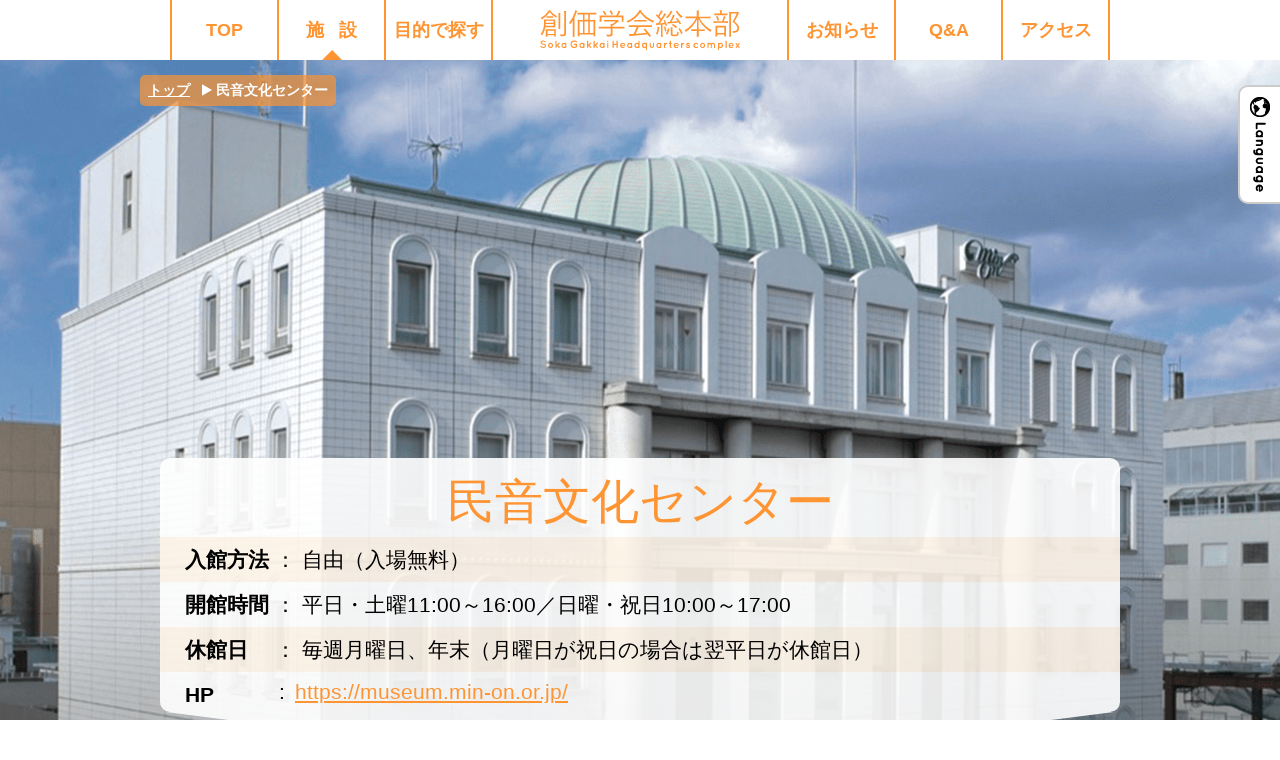

--- FILE ---
content_type: text/html
request_url: https://sghq.sokanet.jp/facilities/minonculturcenter.html
body_size: 47207
content:
<!DOCTYPE html>
<html lang="ja" class="no-js">
<head>
  <!-- Google Tag Manager -->
  <script>(function(w,d,s,l,i){w[l]=w[l]||[];w[l].push({'gtm.start':
  new Date().getTime(),event:'gtm.js'});var f=d.getElementsByTagName(s)[0],
  j=d.createElement(s),dl=l!='dataLayer'?'&l='+l:'';j.async=true;j.src=
  'https://www.googletagmanager.com/gtm.js?id='+i+dl;f.parentNode.insertBefore(j,f);
  })(window,document,'script','dataLayer','GTM-PLMFZG5');</script>
  <!-- End Google Tag Manager -->


  <meta charset="utf-8"/>
  <title>民音文化センター（民音博物館）/創価学会総本部</title>
  <link rel="stylesheet" href="/wp-content/themes/sohonbu/assets/css/style_yellow.css"/>
  <meta name="viewport" content="width=640"/>
  <!--[if lt IE 9]><script src="http://html5shiv.googlecode.com/svn/trunk/html5.js"></script><![endif]-->
  <!--[if lt IE 9]><script src="https://cdnjs.cloudflare.com/ajax/libs/selectivizr/1.0.2/selectivizr-min.js"></script><![endif]-->
  <!-- <meta name="format-detection" content="telephone=no"> -->
  <!-- OGP-->
  <meta name="description" content="民音文化センター（民音博物館）への行き方や、展示について紹介しています。"/>
  <meta property="og:title" content="民音文化センター（民音博物館）/創価学会総本部"/>
  <meta property="og:type" content="article"/>
  <meta property="og:description" content="民音文化センター（民音博物館）への行き方や、展示について紹介しています。"/>
  <meta property="og:url" content="https://sghq.sokanet.jp/facilities/minonculturcenter.html"/>
  <meta property="og:image" content="https://sghq.sokanet.jp/wp-content/themes/sohonbu/assets/images/ogp/ogp02.png"/>
  <meta property="og:site_name" content="創価学会総本部/Soka Gakkai Headquarters Complex"/>
      <meta property="og:locale" content="ja_JP"/>
    <meta property="twitter:card" content="summary_large_image"/>
  <link rel="icon" href="https://sghq.sokanet.jp/wp-content/themes/sohonbu/assets/images/favicon.ico">
  <!-- //OGP-->
  
    <script>
    window.ICL_LANGUAGE_CODE = "ja";
  </script>

  <link rel="alternate" hreflang="en" href="https://sghq.sokanet.jp/en/facilities/minonculturcenter.html" />
<link rel="alternate" hreflang="es" href="https://sghq.sokanet.jp/es/facilities/minonculturcenter.html" />
<link rel="alternate" hreflang="fr" href="https://sghq.sokanet.jp/fr/facilities/minonculturcenter.html" />
<link rel="alternate" hreflang="id" href="https://sghq.sokanet.jp/id/facilities/minonculturcenter.html" />
<link rel="alternate" hreflang="it" href="https://sghq.sokanet.jp/it/facilities/minonculturcenter.html" />
<link rel="alternate" hreflang="ja" href="https://sghq.sokanet.jp/facilities/minonculturcenter.html" />
<link rel="alternate" hreflang="ko" href="https://sghq.sokanet.jp/ko/facilities/minonculturcenter.html" />
<link rel="alternate" hreflang="pt-pt" href="https://sghq.sokanet.jp/pt/facilities/minonculturcenter.html" />
<link rel="alternate" hreflang="th" href="https://sghq.sokanet.jp/th/facilities/minonculturcenter.html" />
<link rel="alternate" hreflang="zh-hans" href="https://sghq.sokanet.jp/zh-hans/facilities/minonculturcenter.html" />
<link rel="alternate" hreflang="zh-hant" href="https://sghq.sokanet.jp/zh-hant/facilities/minonculturcenter.html" />
<link rel="canonical" href="https://sghq.sokanet.jp/facilities/minonculturcenter.html" />
		<style type="text/css" id="wp-custom-css">
			.qa__list .ans__box a.el_linktxt:after { display: inline-block;}		</style>
	</head><body class="page-template-default page page-id-20 page-child parent-pageid-198 lang_ja minonculturcenter" id="FACILITY">
<!-- Google Tag Manager (noscript) -->
<noscript><iframe src="https://www.googletagmanager.com/ns.html?id=GTM-PLMFZG5"
height="0" width="0" style="display:none;visibility:hidden" title="TAGMANAGER"></iframe></noscript>
<!-- End Google Tag Manager (noscript) -->

<div class="wrapper app">
<div class="wrapper__cover sponly"></div>
<header id="globalHeader">
  <ul class="pconly">
    <li class="boderl"><a href="/" class="">TOP</a></li>
    <li class="dropDown"><a href="javascript:;" class="active head menu_fac">施設</a>
      <ul class="dropList">
        <li><a href="/facilities/daiseidou.html"><span><svg xmlns="http://www.w3.org/2000/svg" width="10" height="10" viewbox="0 0 12.56 14.5"><path class="cls-2" d="M0,14.5V0L12.56,7.25Z"/><style>.cls-2{fill:#fff;}</style></svg></span> 広宣流布大誓堂</a></li>
        <li><a href="/facilities/bunkacenter.html"><span><svg xmlns="http://www.w3.org/2000/svg" width="10" height="10" viewbox="0 0 12.56 14.5"><path class="cls-2" d="M0,14.5V0L12.56,7.25Z"/><style>.cls-2{fill:#fff;}</style></svg></span> 創価文化センター</a></li>
        <li><a href="/facilities/houkoukaikan.html"><span><svg xmlns="http://www.w3.org/2000/svg" width="10" height="10" viewbox="0 0 12.56 14.5"><path class="cls-2" d="M0,14.5V0L12.56,7.25Z"/><style>.cls-2{fill:#fff;}</style></svg></span> 創価宝光会館</a></li>
        <li><a href="/facilities/sekaiseikyokaikan.html"><span><svg xmlns="http://www.w3.org/2000/svg" width="10" height="10" viewbox="0 0 12.56 14.5"><path class="cls-2" d="M0,14.5V0L12.56,7.25Z"/><style>.cls-2{fill:#fff;}</style></svg></span> 世界聖教会館</a></li>
        <li><a href="/facilities/minonculturcenter.html"><span><svg xmlns="http://www.w3.org/2000/svg" width="10" height="10" viewbox="0 0 12.56 14.5"><path class="cls-2" d="M0,14.5V0L12.56,7.25Z"/><style>.cls-2{fill:#fff;}</style></svg></span> 民音文化センター</a></li>
        <li><a href="/facilities/others.html#nb1"><span><svg xmlns="http://www.w3.org/2000/svg" width="10" height="10" viewbox="0 0 12.56 14.5"><path class="cls-2" d="M0,14.5V0L12.56,7.25Z"/><style>.cls-2{fill:#fff;}</style></svg></span> 創価学園</a></li>
        <li><a href="/facilities/others.html#nb2"><span><svg xmlns="http://www.w3.org/2000/svg" width="10" height="10" viewbox="0 0 12.56 14.5"><path class="cls-2" d="M0,14.5V0L12.56,7.25Z"/><style>.cls-2{fill:#fff;}</style></svg></span> 創価大学</a></li>
        <li><a href="/facilities/others.html#nb3"><span><svg xmlns="http://www.w3.org/2000/svg" width="10" height="10" viewbox="0 0 12.56 14.5"><path class="cls-2" d="M0,14.5V0L12.56,7.25Z"/><style>.cls-2{fill:#fff;}</style></svg></span> 東京富士美術館</a></li>
      </ul>
    </li>
    <li class="dropDown"><a href="/purpose/guide.html" class="head">目的で探す</a>
      <ul class="dropList">
        <li><a href="/purpose/guide.html#g1" data-offset-pc="-80"><span><svg xmlns="http://www.w3.org/2000/svg" width="10" height="10" viewbox="0 0 12.56 14.5"><path class="cls-2" d="M0,14.5V0L12.56,7.25Z"/><style>.cls-2{fill:#fff;}</style></svg></span> 広宣流布誓願勤行会にお越しの方</a></li>
        <li><a href="/purpose/guide.html#g2" data-offset-pc="-80"><span><svg xmlns="http://www.w3.org/2000/svg" width="10" height="10" viewbox="0 0 12.56 14.5"><path class="cls-2" d="M0,14.5V0L12.56,7.25Z"/><style>.cls-2{fill:#fff;}</style></svg></span> 展示等を見学したい</a></li>
        <li><a href="/purpose/guide.html#g3" data-offset-pc="-80"><span><svg xmlns="http://www.w3.org/2000/svg" width="10" height="10" viewbox="0 0 12.56 14.5"><path class="cls-2" d="M0,14.5V0L12.56,7.25Z"/><style>.cls-2{fill:#fff;}</style></svg></span> 創価宝光会館に行きたい</a></li>
        <li><a href="/purpose/guide.html#g4" data-offset-pc="-80"><span><svg xmlns="http://www.w3.org/2000/svg" width="10" height="10" viewbox="0 0 12.56 14.5"><path class="cls-2" d="M0,14.5V0L12.56,7.25Z"/><style>.cls-2{fill:#fff;}</style></svg></span> 勤行・唱題をしたい</a></li>
        <li><a href="/purpose/guide.html#g5" data-offset-pc="-80"><span><svg xmlns="http://www.w3.org/2000/svg" width="10" height="10" viewbox="0 0 12.56 14.5"><path class="cls-2" d="M0,14.5V0L12.56,7.25Z"/><style>.cls-2{fill:#fff;}</style></svg></span> 記念撮影をしたい</a></li>
        <li><a href="/purpose/guide.html#g6" data-offset-pc="-80"><span><svg xmlns="http://www.w3.org/2000/svg" width="10" height="10" viewbox="0 0 12.56 14.5"><path class="cls-2" d="M0,14.5V0L12.56,7.25Z"/><style>.cls-2{fill:#fff;}</style></svg></span> 休憩をしたい</a></li>
      </ul>
    </li>
    <li id="logo">
      <a href="/">
        <span>
          <img src="/wp-content/themes/sohonbu/assets/images/common/logo_sub.svg" alt="Soka Gakkai 創価学会総本部" class="sub js-svgfill"/>
          <img src="/wp-content/themes/sohonbu/assets/images/common/logo.svg" alt="Soka Gakkai 創価学会総本部" class="index"/>
        </span>
      </a>
    </li>
    <li class="boderl jp-only"><a href="/news/" class="">お知らせ</a></li>
    <li><a href="/faq/" class="">Q&amp;A</a></li>
    <li><a href="/access/" class="">アクセス</a></li>

  </ul>
  <div class="header__sp sponly">
    <div class="header__splanguage">
      <a href="javascript:;" class="js-languageModalOpen">
        <img src="/wp-content/themes/sohonbu/assets/images/sp/common/language01.png" alt="language">
      </a>
    </div>
    <div class="header__splogo">
      <a href="/">
        <img src="/wp-content/themes/sohonbu/assets/images/common/logo_sub.svg" alt="Soka Gakkai 創価学会総本部" class="js-svgfill"/>
      </a>
    </div>
    <div class="header__spmenu">
      <a href="javascript:;" id="spOpen">
        <img src="/wp-content/themes/sohonbu/assets/images/sp/header/menu.svg" alt="MENU" class="js-svgfill"/>
      </a>
    </div>
  </div>
</header>
<!-- ======================== __.globalHeader ========================-->

<nav class="language language--head js-language pconly">
  <div class="language__inner">
    <a href="javascript:;" class="language__tab hover">
      <img src="/wp-content/themes/sohonbu/assets/images/common/language01.png" alt="language">
    </a>
    <div class="language__list">
      
<div class="wpml-ls-statics-shortcode_actions wpml-ls wpml-ls-legacy-list-horizontal">
	<ul><li class="wpml-ls-slot-shortcode_actions wpml-ls-item wpml-ls-item-en wpml-ls-first-item wpml-ls-item-legacy-list-horizontal">
				<a href="/en/facilities/minonculturcenter.html" class="wpml-ls-link"><span class="wpml-ls-native">English</span></a>
			</li><li class="wpml-ls-slot-shortcode_actions wpml-ls-item wpml-ls-item-es wpml-ls-item-legacy-list-horizontal">
				<a href="/es/facilities/minonculturcenter.html" class="wpml-ls-link"><span class="wpml-ls-native">Español</span></a>
			</li><li class="wpml-ls-slot-shortcode_actions wpml-ls-item wpml-ls-item-fr wpml-ls-item-legacy-list-horizontal">
				<a href="/fr/facilities/minonculturcenter.html" class="wpml-ls-link"><span class="wpml-ls-native">Français</span></a>
			</li><li class="wpml-ls-slot-shortcode_actions wpml-ls-item wpml-ls-item-id wpml-ls-item-legacy-list-horizontal">
				<a href="/id/facilities/minonculturcenter.html" class="wpml-ls-link"><span class="wpml-ls-native">Bahasa Indonesia</span></a>
			</li><li class="wpml-ls-slot-shortcode_actions wpml-ls-item wpml-ls-item-it wpml-ls-item-legacy-list-horizontal">
				<a href="/it/facilities/minonculturcenter.html" class="wpml-ls-link"><span class="wpml-ls-native">Italiano</span></a>
			</li><li class="wpml-ls-slot-shortcode_actions wpml-ls-item wpml-ls-item-ko wpml-ls-item-legacy-list-horizontal">
				<a href="/ko/facilities/minonculturcenter.html" class="wpml-ls-link"><span class="wpml-ls-native">한국어</span></a>
			</li><li class="wpml-ls-slot-shortcode_actions wpml-ls-item wpml-ls-item-pt wpml-ls-item-legacy-list-horizontal">
				<a href="/pt/facilities/minonculturcenter.html" class="wpml-ls-link"><span class="wpml-ls-native">Português</span></a>
			</li><li class="wpml-ls-slot-shortcode_actions wpml-ls-item wpml-ls-item-th wpml-ls-item-legacy-list-horizontal">
				<a href="/th/facilities/minonculturcenter.html" class="wpml-ls-link"><span class="wpml-ls-native">ไทย</span></a>
			</li><li class="wpml-ls-slot-shortcode_actions wpml-ls-item wpml-ls-item-zh-hans wpml-ls-item-legacy-list-horizontal">
				<a href="/zh-hans/facilities/minonculturcenter.html" class="wpml-ls-link"><span class="wpml-ls-native">简体中文</span></a>
			</li><li class="wpml-ls-slot-shortcode_actions wpml-ls-item wpml-ls-item-zh-hant wpml-ls-last-item wpml-ls-item-legacy-list-horizontal">
				<a href="/zh-hant/facilities/minonculturcenter.html" class="wpml-ls-link"><span class="wpml-ls-native">繁體中文</span></a>
			</li></ul>
</div>    </div>
  </div>
</nav>
<!-- ======================== __.language ========================-->
<div id="mainBox">
  <nav class="bred__nav in__wrap pconly">
    <ul>
      <li><a href="/">トップ</a></li>
      <li><span><svg xmlns="http://www.w3.org/2000/svg" width="10" height="12" viewbox="0 0 12.56 14.5"><path class="cls-2" d="M0,14.5V0L12.56,7.25Z"/><style>.cls-2{fill:#fff;}</style></svg></span> 民音文化センター</li>
    </ul>
  </nav>
  <!-- ======================== __.bred__nav ========================-->
  <div class="modal">
    <div class="bg"></div>
    <div class="mdBox">
      <div class="mdClose"><a href="" class="font__quicksand">close<span>X</span></a></div>
      <!-- ======================== __.close ========================-->
      <section id="md__wheelchair" class="mdContent">
        <div class="img"><img src="/wp-content/themes/sohonbu/assets/images/common/transparent.png" data-lazy="/wp-content/themes/sohonbu/assets/images/facilities/wheelchair.jpg" alt="車いす" class="fImg"/></div>
      </section>
      <!-- ======================== __.mdContent ========================-->
      <section id="md__babychair" class="mdContent">
        <div class="img"><img src="/wp-content/themes/sohonbu/assets/images/common/transparent.png" data-lazy="/wp-content/themes/sohonbu/assets/images/facilities/babychair.jpg" alt="ベビーカー" class="fImg"/></div>
      </section>
      <!-- ======================== __.mdContent ========================-->
    </div>
  </div>
  <main id="main">
    <section class="main__vis">
      <div class="img"><img src="/wp-content/themes/sohonbu/assets/images/common/transparent.png" data-lazy="/wp-content/themes/sohonbu/assets/images/facilities/minon/main__vis.png" alt="民音文化センター"/></div>
      <div class="next__block sponly"><a href="#nb1" data-offset-sp="-105" class="hover">next</a></div>
      <div class="in__wrap">
        <header class="f__name fn3">
          <div class="rad">
            <h2 class="name">民音文化センター</h2>
            <div class="rad">
                          <p class="cl2"><span class='cl'>入館方法</span> <span class='cr'>： 自由（入場無料）</span></p>
              <p class="cl1"><span class='cl'>開館時間</span> <span class='cr'>： 平日・土曜11:00～16:00／日曜・祝日10:00～17:00</span></p>
              <p class="cl2"><span class='cl'>休館日　</span> <span class='cr'>： 毎週月曜日、年末（月曜日が祝日の場合は翌平日が休館日）</span></p>
               <p class="cl1"><span class="cl">HP　　　</span> <a target="_blank" href="https://museum.min-on.or.jp/" rel="nofollow" class="cr">https://museum.min-on.or.jp/</a></p>
                          </div>
          </div>
        </header>
      </div>
    </section>
    <!-- ======================== __.main__vis ========================-->
    <section id="nb1" class="facility__topiscs sNPoints">
      <div class="next__block pconly col2"><a href="#nb1" data-offset-pc="-50" class="hover">next</a></div>
      <div class="in__wrap">
        <h2><img src="/wp-content/themes/sohonbu/assets/images/common/transparent.png" data-lazy="/wp-content/themes/sohonbu/assets/images/facilities/minon/minon_mafk.png" alt="民音音楽博物館"/><span>1963年、池田大作先生が創立した民主音楽協会。1997年9月にオープンした民音文化センターの2Fには、世界でも数少ない音楽博物館が併設されています。ライブラリー部門・展示部門を合わせて30万点を超える貴重な音楽資料があります。年3～4回、企画展示も開催しています。</span></h2><br class="clear"/>
        <div class="box">
          <div class="inBox">
            <div class="img left"><img src="/wp-content/themes/sohonbu/assets/images/common/transparent.png" data-lazy="/wp-content/themes/sohonbu/assets/images/facilities/minon/leftimage.jpg" alt="自動演奏楽器展示室" class="fImg"/></div>
            <div class="info right">
              <h2>自動演奏楽器展示室</h2>
              <p>今から約220年前に誕生し、主に欧米で普及した約140年前から現代にいたるオルゴール（ミュージック・ボックス）や自動人形（オートマタ）、そしてトーマス・エジソンの発明により大きな変革をもたらした蓄音機等、当館所蔵の自動演奏楽器の音色を楽しんで頂きます。また、文豪トルストイも鑑賞したことのあるという自動再演ピアノでは、1000本以上のロールの中から、クラシックの名曲を聴いて頂けます。</p>
            </div>
          </div>
          <!-- ======================== __.inBox ========================-->
          <div class="inBox inBox--reverse">
            <div class="img right"><img src="/wp-content/themes/sohonbu/assets/images/common/transparent.png" data-lazy="/wp-content/themes/sohonbu/assets/images/facilities/minon/rightimage.jpg" alt="古典ピアノ室" class="fImg"/></div>
            <div class="info left">
              <h2>古典ピアノ室</h2>
              <p>1793年製の「シュトローム」やモーツァルトが愛用したものと同型の「アントン・ワルター」をはじめ、16世紀から20世紀にわたるチェンバロや古典ピアノ等を公開・展示しております。チェンバロ、古典ピアノから現代のピアノへ至る時の流れを、それぞれのピアノの音色を通してお楽しみいただけます。</p>
            </div>
          </div>
          <!-- ======================== __.inBox ========================-->
        </div>
      </div>
      <!-- ======================== __.box ========================-->
    </section>
    <!-- ======================== __.facility__topiscs ========================-->
    <section id="nb2" class="facility__info sNPoints minon">
      <div class="in__wrap">
        <div class="next__block"><a href="#nb2" data-offset-pc="0" data-offset-sp="-20" class="hover">next</a></div>
        <h2>施設のご案内</h2>
        <div class="box">
          <div class="box1">
            <table>
              <tr>
                <td><span class="fl__sprite sp1"></span></td>
                <td><span class="fl__sprite sp__true"></span></td>
                <td class="txt">男女トイレあり</td>
              </tr>
              <tr>
                <td><span class="fl__sprite sp13"></span></td>
                <td><span class="fl__sprite sp__true"></span></td>
                <td class="txt">
                  <p>車いす対応あり</p>
                </td>
              </tr>
              <tr>
                <td><span class="fl__sprite sp5"></span></td>
                <td><span class="fl__sprite sp__true"></span></td>
                <td class="txt">休憩スペースあり</td>
              </tr>
            </table>
          </div>
          <div class="box2">
            <table>
              <tr>
                <td><span class="fl__sprite sp7"></span></td>
                <td><span class="fl__sprite sp__false"></span></td>
                <td class="txt">飲み物禁止</td>
              </tr>
              <tr>
                <td><span class="fl__sprite sp8"></span></td>
                <td><span class="fl__sprite sp__false"></span></td>
                <td class="txt">食べ物禁止</td>
              </tr>
              <tr>
                <td><span class="fl__sprite sp11"></span></td>
                <td><span class="fl__sprite sp__false"></span></td>
                <td class="txt">館内撮影禁止(一部可)</td>
              </tr>
            </table>
          </div>
        </div>
      </div>
      <!-- ======================== __.in__wrap ========================-->
    </section>
    <!-- ======================== __.facility__info ========================-->
    <!-- ======================== __.facility__root ========================-->
  </main>
  <!-- ======================== __.facility ========================-->
  <!-- ======================== __.main__content ========================-->
  <section id="building" class="building sub sNPoints">
  <div class="next__block col3"><a href="#building" data-offset-pc="0" data-offset-sp="0" class="hover">next</a></div>
  <div class="building__content">
    <h2>施設を調べる</h2>

    <ul>
      <li><a href="/facilities/daiseidou.html"><img src="/wp-content/themes/sohonbu/assets/images/common/transparent.png" data-lazy="/wp-content/themes/sohonbu/assets/images/common/building/build1_on.png" alt="広宣流布大誓堂" class="on"/><img src="/wp-content/themes/sohonbu/assets/images/common/transparent.png" data-lazy="/wp-content/themes/sohonbu/assets/images/common/building/build1.png" alt="" class="off"/>
          <div class="btn"><div class="btn__daiseidou"><div><span><svg xmlns="http://www.w3.org/2000/svg" width="5" height="10" viewbox="0 0 5.65 10.87"><path class="cls-3" d="M0,10.87V0L5.65,5.44Z"/><style>.cls-3{fill:#26a69a;}</style></svg></span>広宣流布大誓堂</div></div></div></a></li>
      <li><a href="/facilities/bunkacenter.html"><img src="/wp-content/themes/sohonbu/assets/images/common/transparent.png" data-lazy="/wp-content/themes/sohonbu/assets/images/common/building/build2.jpg" alt="創価文化センター"/>
          <div class="btn"><div><span><svg xmlns="http://www.w3.org/2000/svg" width="5" height="10" viewbox="0 0 5.65 10.87"><path class="cls-2" d="M0,10.87V0L5.65,5.44Z"/><style>.cls-2{fill:#fff;}</style></svg></span>創価文化センター</div></div></a></li>
      <li><a href="/facilities/houkoukaikan.html"><img src="/wp-content/themes/sohonbu/assets/images/common/transparent.png" data-lazy="/wp-content/themes/sohonbu/assets/images/common/building/build3.jpg" alt="創価宝光会館"/>
          <div class="btn"><div><span><svg xmlns="http://www.w3.org/2000/svg" width="5" height="10" viewbox="0 0 5.65 10.87"><path class="cls-2" d="M0,10.87V0L5.65,5.44Z"/><style>.cls-2{fill:#fff;}</style></svg></span>創価宝光会館</div></div></a></li>
      <li><a href="/facilities/sekaiseikyokaikan.html"><img src="/wp-content/themes/sohonbu/assets/images/common/transparent.png" data-lazy="/wp-content/themes/sohonbu/assets/images/common/building/build8.jpg" alt="世界聖教会館"/>
          <div class="btn"><div><span><svg xmlns="http://www.w3.org/2000/svg" width="5" height="10" viewbox="0 0 5.65 10.87"><path class="cls-2" d="M0,10.87V0L5.65,5.44Z"/><style>.cls-2{fill:#fff;}</style></svg></span>世界聖教会館</div></div></a></li>
      <li><a href="/facilities/minonculturcenter.html"><img src="/wp-content/themes/sohonbu/assets/images/common/transparent.png" data-lazy="/wp-content/themes/sohonbu/assets/images/common/building/build7.jpg" alt="民音文化センター"/>
          <div class="btn"><div><span><svg xmlns="http://www.w3.org/2000/svg" width="5" height="10" viewbox="0 0 5.65 10.87"><path class="cls-2" d="M0,10.87V0L5.65,5.44Z"/><style>.cls-2{fill:#fff;}</style></svg></span>民音文化センター</div></div></a></li>
    </ul>
    <div class="foot">
      <div class="caution">＊会員・関係者以外の方は、各施設への入館をご遠慮ください。（民音音楽博物館を除く）<br>＊行事や荒天により閉館（閉園）、または開館（開園）時間を変更することがあります。</div>
      <div class="more hover"><a href="/facilities/others.html">その他の関連施設</a></div>
    </div>
  </div>
</section>
  <!-- ======================== __.building ========================-->
  
<section id="information" class="information sub sNPoints">
      <div class="next__block col4"><a href="#information" data-offset-pc="0" data-offset-sp="0" class="hover">next</a></div>
  <div class="information__inner">
  <div class="information__content">
    <div class="information__element information__news">
      <h2><span class="font__quicksand">News</span><small>お知らせ</small></h2>
      <div class="information__box">
        <dl>          <dt>2026/01/05</dt>
          <dd><a href="/news/0105/">創価文化センター　１月の休館日</a></dd>          <dt>2025/11/11</dt>
          <dd><a href="/news/1111/">特別展示「平和への王道　池田先生の世界交友録」　</a></dd>          <dt>2025/06/30</dt>
          <dd><a href="/news/063002/">【鶴山会館の開館時間について】　</a></dd>          <dt>2025/06/23</dt>
          <dd><a href="/news/0623/">広宣流布大誓堂がブルーライトアップされました！</a></dd>          <dt>2025/02/18</dt>
          <dd><a href="/news/0218/">kids スペースの運用がスタート！</a></dd>        </dl>
      </div>
    </div>
    <!-- ======================== __.information__news ========================-->
    <div class="information__element information__information">
      <div id="informationV"></div>
    </div>
    <!-- ======================== __.information__information ========================-->
    <div class="information__element information__calendar">
      <h2>
                  <span class="font__quicksand">Calendar</span><small>開館カレンダー</small>
                </h2>
      <div class="information__box">
        <div id="calendar"></div>
      </div>
    </div>
    <!-- ======================== __.calendar ========================-->
    <div class="information__element information__weather">
      <h2>
        <span class="font__quicksand">Weather</span>
        <small>総本部(新宿)周辺の天気予報</small>
      </h2>
      <div class="information__box information__box--nobg">
        <div id="weather">

  <script>window.calendar_i18n = {"\u65e5":"\u65e5","\u6708":"\u6708","\u706b":"\u706b","\u6c34":"\u6c34","\u6728":"\u6728","\u91d1":"\u91d1","\u571f":"\u571f","1\u6708":"1\u6708","2\u6708":"2\u6708","3\u6708":"3\u6708","4\u6708":"4\u6708","5\u6708":"5\u6708","6\u6708":"6\u6708","7\u6708":"7\u6708","8\u6708":"8\u6708","9\u6708":"9\u6708","10\u6708":"10\u6708","11\u6708":"11\u6708","12\u6708":"12\u6708","LONG_1\u6708":"LONG_1\u6708","LONG_2\u6708":"LONG_2\u6708","LONG_3\u6708":"LONG_3\u6708","LONG_4\u6708":"LONG_4\u6708","LONG_5\u6708":"LONG_5\u6708","LONG_6\u6708":"LONG_6\u6708","LONG_7\u6708":"LONG_7\u6708","LONG_8\u6708":"LONG_8\u6708","LONG_9\u6708":"LONG_9\u6708","LONG_10\u6708":"LONG_10\u6708","LONG_11\u6708":"LONG_11\u6708","LONG_12\u6708":"LONG_12\u6708","\u65e5\u4ed8":"\u65e5\u4ed8","\u5929\u6c17":"\u5929\u6c17","\u6700\u4f4e\/\u6700\u9ad8\u6c17\u6e29":"\u6700\u4f4e\/\u6700\u9ad8\u6c17\u6e29","\u964d\u6c34\u78ba\u7387":"\u964d\u6c34\u78ba\u7387","\u6700\u4f4e\u6c17\u6e29":"\u6700\u4f4e\u6c17\u6e29","\u6700\u9ad8\u6c17\u6e29":"\u6700\u9ad8\u6c17\u6e29","\u6674\u308c":"\u6674\u308c","\u6674\u308c\u6642\u3005\u66c7\u308a":"\u6674\u308c\u6642\u3005\u66c7\u308a","\u6674\u308c\u6642\u3005\u96e8":"\u6674\u308c\u6642\u3005\u96e8","\u6674\u308c\u6642\u3005\u96ea":"\u6674\u308c\u6642\u3005\u96ea","\u6674\u308c\u306e\u3061\u66c7\u308a":"\u6674\u308c\u306e\u3061\u66c7\u308a","\u6674\u308c\u306e\u3061\u96e8":"\u6674\u308c\u306e\u3061\u96e8","\u6674\u308c\u306e\u3061\u96ea":"\u6674\u308c\u306e\u3061\u96ea","\u66c7\u308a":"\u66c7\u308a","\u66c7\u308a\u6642\u3005\u6674\u308c":"\u66c7\u308a\u6642\u3005\u6674\u308c","\u66c7\u308a\u6642\u3005\u96e8":"\u66c7\u308a\u6642\u3005\u96e8","\u66c7\u308a\u6642\u3005\u96ea":"\u66c7\u308a\u6642\u3005\u96ea","\u66c7\u308a\u306e\u3061\u6674\u308c":"\u66c7\u308a\u306e\u3061\u6674\u308c","\u66c7\u308a\u306e\u3061\u96e8":"\u66c7\u308a\u306e\u3061\u96e8","\u66c7\u308a\u306e\u3061\u96ea":"\u66c7\u308a\u306e\u3061\u96ea","\u96e8":"\u96e8","\u96e8\u6642\u3005\u6674\u308c":"\u96e8\u6642\u3005\u6674\u308c","\u96e8\u6642\u3005\u66c7\u308a":"\u96e8\u6642\u3005\u66c7\u308a","\u96e8\u6642\u3005\u96ea":"\u96e8\u6642\u3005\u96ea","\u96e8\u306e\u3061\u6674\u308c":"\u96e8\u306e\u3061\u6674\u308c","\u96e8\u306e\u3061\u66c7\u308a":"\u96e8\u306e\u3061\u66c7\u308a","\u96e8\u306e\u3061\u96ea":"\u96e8\u306e\u3061\u96ea","\u66b4\u98a8\u96e8":"\u66b4\u98a8\u96e8","\u96ea":"\u96ea","\u96ea\u6642\u3005\u6674\u308c":"\u96ea\u6642\u3005\u6674\u308c","\u96ea\u6642\u3005\u66c7\u308a":"\u96ea\u6642\u3005\u66c7\u308a","\u96ea\u6642\u3005\u96e8":"\u96ea\u6642\u3005\u96e8","\u96ea\u306e\u3061\u6674\u308c":"\u96ea\u306e\u3061\u6674\u308c","\u96ea\u306e\u3061\u66c7\u308a":"\u96ea\u306e\u3061\u66c7\u308a","\u96ea\u306e\u3061\u96e8":"\u96ea\u306e\u3061\u96e8","\u66b4\u98a8\u96ea":"\u66b4\u98a8\u96ea","\u901a\u5e38\u901a\u308a\u958b\u9928":"\u901a\u5e38\u901a\u308a\u958b\u9928","\u4f11\u9928":"\u4f11\u9928","\u306e\u958b\u9928\u60c5\u5831":"\u306e\u958b\u9928\u60c5\u5831","Information":"Information","\u65e5\u4ed8\u3092\u30af\u30ea\u30c3\u30af\u3059\u308b\u3068\u3001\u305d\u306e\u65e5\u306e\u958b\u9928\u4e88\u5b9a\u304c\u8868\u793a\u3055\u308c\u307e\u3059\u3002":"\u65e5\u4ed8\u3092\u30af\u30ea\u30c3\u30af\u3059\u308b\u3068\u3001\u305d\u306e\u65e5\u306e\u958b\u9928\u4e88\u5b9a\u304c\u8868\u793a\u3055\u308c\u307e\u3059\u3002","\u65e5\u4ed8\u3092\u30bf\u30c3\u30d7\u3059\u308b\u3068\u3001\u305d\u306e\u65e5\u306e\u958b\u9928\u4e88\u5b9a\u304c\u8868\u793a\u3055\u308c\u307e\u3059\u3002":"\u65e5\u4ed8\u3092\u30bf\u30c3\u30d7\u3059\u308b\u3068\u3001\u305d\u306e\u65e5\u306e\u958b\u9928\u4e88\u5b9a\u304c\u8868\u793a\u3055\u308c\u307e\u3059\u3002","\u5404\u65bd\u8a2d\u540d\u3092\u30af\u30ea\u30c3\u30af\u3059\u308b\u3068\u3001\u65bd\u8a2d\u3054\u3068\u306e\u958b\u9928\u6642\u9593\u304c\u8868\u793a\u3055\u308c\u307e\u3059\u3002":"\u5404\u65bd\u8a2d\u540d\u3092\u30af\u30ea\u30c3\u30af\u3059\u308b\u3068\u3001\u65bd\u8a2d\u3054\u3068\u306e\u958b\u9928\u6642\u9593\u304c\u8868\u793a\u3055\u308c\u307e\u3059\u3002","\u5404\u65bd\u8a2d\u540d\u3092\u30bf\u30c3\u30d7\u3059\u308b\u3068\u3001\u65bd\u8a2d\u3054\u3068\u306e\u958b\u9928\u6642\u9593\u304c\u8868\u793a\u3055\u308c\u307e\u3059\u3002":"\u5404\u65bd\u8a2d\u540d\u3092\u30bf\u30c3\u30d7\u3059\u308b\u3068\u3001\u65bd\u8a2d\u3054\u3068\u306e\u958b\u9928\u6642\u9593\u304c\u8868\u793a\u3055\u308c\u307e\u3059\u3002","\u65e5\u4ed8\u306e\u4e0b\u306b\u8272\u304c\u3064\u3044\u3066\u3044\u308b\u65bd\u8a2d\u306f\u958b\u9928":"\u65e5\u4ed8\u306e\u4e0b\u306b\u8272\u304c\u3064\u3044\u3066\u3044\u308b\u65bd\u8a2d\u306f\u958b\u9928","\u5168\u65bd\u8a2d\u4e00\u89a7\u8868\u793a":"\u5168\u65bd\u8a2d\u4e00\u89a7\u8868\u793a","SGI\u30e1\u30f3\u30d0\u30fc\u306e\u5e83\u5ba3\u6d41\u5e03\u8a93\u9858\u52e4\u884c\u4f1a\u306e\u958b\u50ac\u65e5\u306b\u3064\u3044\u3066\u306f\u5404\u56fdSGI\u7d44\u7e54\u306b\u304a\u554f\u3044\u5408\u308f\u305b\u304f\u3060\u3055\u3044\u3002":"SGI\u30e1\u30f3\u30d0\u30fc\u306e\u5e83\u5ba3\u6d41\u5e03\u8a93\u9858\u52e4\u884c\u4f1a\u306e\u958b\u50ac\u65e5\u306b\u3064\u3044\u3066\u306f\u5404\u56fdSGI\u7d44\u7e54\u306b\u304a\u554f\u3044\u5408\u308f\u305b\u304f\u3060\u3055\u3044\u3002","yearmonth":"${year}\u5e74${month}","monthday":"${month}${day}\u65e5","day":"${day}\u65e5","monthdayweek":"${month}${day}\u65e5 (${week})","yearmonthdayweek":"${year}\u5e74${month}${day}\u65e5 (${week})","\u5e83\u5ba3\u6d41\u5e03\u5927\u8a93\u5802":"\u5e83\u5ba3\u6d41\u5e03\u5927\u8a93\u5802","\u5275\u4fa1\u6587\u5316\u30bb\u30f3\u30bf\u30fc":"\u5275\u4fa1\u6587\u5316\u30bb\u30f3\u30bf\u30fc","\u5275\u4fa1\u5b9d\u5149\u4f1a\u9928\u3000\u3000\u3000":"\u5275\u4fa1\u5b9d\u5149\u4f1a\u9928\u3000\u3000\u3000","\u9db4\u5c71\u4f1a\u9928\uff08\u65e7\u30fb\u63a5\u9047\u30bb\u30f3\u30bf\u30fc\uff09":"\u9db4\u5c71\u4f1a\u9928\uff08\u65e7\u30fb\u63a5\u9047\u30bb\u30f3\u30bf\u30fc\uff09","\u4e16\u754c\u8056\u6559\u4f1a\u9928":"\u4e16\u754c\u8056\u6559\u4f1a\u9928","\u6c11\u97f3\u6587\u5316\u30bb\u30f3\u30bf\u30fc":"\u6c11\u97f3\u6587\u5316\u30bb\u30f3\u30bf\u30fc","":"","SGI\u30aa\u30ea\u30a8\u30f3\u30c6\u30fc\u30b7\u30e7\u30f3":"SGI\u30aa\u30ea\u30a8\u30f3\u30c6\u30fc\u30b7\u30e7\u30f3"}</script>
</div>
      </div>
    </div>
    <!-- ======================== __.wether ========================-->
  </div>
</div>
</section>
<!-- ======================== __.information ========================-->
  <!-- ======================== __.information ========================-->
</div>
<!-- ======================== __.#mainBox ========================-->
<div id="globalFooter">
  <div class="toTop">
    <a href="#" class="hover">
      back to top    </a>
  </div>

  <nav class="snsBox">
    <ul class="pconly">
      <li><a href="javascript:;" class="sns__facebook hover"><img src="/wp-content/themes/sohonbu/assets/images/common/facebook.svg" alt="Facebook"/><span class="font__quicksand fb pconly">Facebook</span></a></li>
      <li><a href="javascript:;" class="sns__twitter hover"><img src="/wp-content/themes/sohonbu/assets/images/common/twitter.svg" alt="Twitter"/><span class="font__quicksand tw pconly">Twitter</span></a></li>
    </ul>
    <ul class="sponly">
      <li><a href="javascript:;" class="sns__facebook hover"><img src="/wp-content/themes/sohonbu/assets/images/common/facebook.svg" alt=""/></a></li>
      <li><a href="javascript:;" class="sns__twitter hover"><img src="/wp-content/themes/sohonbu/assets/images/common/twitter.svg" alt=""/></a></li>
      <li><a href="javascript:;" class="sns__line hover"><img src="/wp-content/themes/sohonbu/assets/images/common/line.svg" alt="LINE"/></a></li>
    </ul>
  </nav>

  <nav class="language language--foot js-language">
    <div class="pconly">
      <div class="language__inner">
        <a href="javascript:;" class="language__tab hover">
          <img src="/wp-content/themes/sohonbu/assets/images/common/transparent.png" data-lazy="/wp-content/themes/sohonbu/assets/images/common/language02.png" alt="select Language">
        </a>
        <div class="language__list">
          
<div class="wpml-ls-statics-shortcode_actions wpml-ls wpml-ls-legacy-list-horizontal">
	<ul><li class="wpml-ls-slot-shortcode_actions wpml-ls-item wpml-ls-item-en wpml-ls-first-item wpml-ls-item-legacy-list-horizontal">
				<a href="/en/facilities/minonculturcenter.html" class="wpml-ls-link"><span class="wpml-ls-native">English</span></a>
			</li><li class="wpml-ls-slot-shortcode_actions wpml-ls-item wpml-ls-item-es wpml-ls-item-legacy-list-horizontal">
				<a href="/es/facilities/minonculturcenter.html" class="wpml-ls-link"><span class="wpml-ls-native">Español</span></a>
			</li><li class="wpml-ls-slot-shortcode_actions wpml-ls-item wpml-ls-item-fr wpml-ls-item-legacy-list-horizontal">
				<a href="/fr/facilities/minonculturcenter.html" class="wpml-ls-link"><span class="wpml-ls-native">Français</span></a>
			</li><li class="wpml-ls-slot-shortcode_actions wpml-ls-item wpml-ls-item-id wpml-ls-item-legacy-list-horizontal">
				<a href="/id/facilities/minonculturcenter.html" class="wpml-ls-link"><span class="wpml-ls-native">Bahasa Indonesia</span></a>
			</li><li class="wpml-ls-slot-shortcode_actions wpml-ls-item wpml-ls-item-it wpml-ls-item-legacy-list-horizontal">
				<a href="/it/facilities/minonculturcenter.html" class="wpml-ls-link"><span class="wpml-ls-native">Italiano</span></a>
			</li><li class="wpml-ls-slot-shortcode_actions wpml-ls-item wpml-ls-item-ko wpml-ls-item-legacy-list-horizontal">
				<a href="/ko/facilities/minonculturcenter.html" class="wpml-ls-link"><span class="wpml-ls-native">한국어</span></a>
			</li><li class="wpml-ls-slot-shortcode_actions wpml-ls-item wpml-ls-item-pt wpml-ls-item-legacy-list-horizontal">
				<a href="/pt/facilities/minonculturcenter.html" class="wpml-ls-link"><span class="wpml-ls-native">Português</span></a>
			</li><li class="wpml-ls-slot-shortcode_actions wpml-ls-item wpml-ls-item-th wpml-ls-item-legacy-list-horizontal">
				<a href="/th/facilities/minonculturcenter.html" class="wpml-ls-link"><span class="wpml-ls-native">ไทย</span></a>
			</li><li class="wpml-ls-slot-shortcode_actions wpml-ls-item wpml-ls-item-zh-hans wpml-ls-item-legacy-list-horizontal">
				<a href="/zh-hans/facilities/minonculturcenter.html" class="wpml-ls-link"><span class="wpml-ls-native">简体中文</span></a>
			</li><li class="wpml-ls-slot-shortcode_actions wpml-ls-item wpml-ls-item-zh-hant wpml-ls-last-item wpml-ls-item-legacy-list-horizontal">
				<a href="/zh-hant/facilities/minonculturcenter.html" class="wpml-ls-link"><span class="wpml-ls-native">繁體中文</span></a>
			</li></ul>
</div>        </div>
      </div>
    </div>

    <div class="sponly">
      <a href="javascript:;" class="js-languageModalOpen">
        <img src="/wp-content/themes/sohonbu/assets/images/common/transparent.png" data-lazy="/wp-content/themes/sohonbu/assets/images/sp/common/language02.png" alt="">
      </a>
    </div>
  </nav>
  <!-- ======================== __.language ========================-->
  <div id="f-other">
    <div class="f-body">
      <p class="logo">
        <a href="https://www.sokanet.jp/" target="_blank">
          <img src="/wp-content/themes/sohonbu/assets/images/common/transparent.png" data-lazy="/wp-content/themes/sohonbu/assets/images/common/img_foot_logo.gif"  alt="創価学会" class="over pconly">
          <img src="/wp-content/themes/sohonbu/assets/images/common/transparent.png" data-lazy="/wp-content/themes/sohonbu/assets/images/sp/common/foot_logo.png" alt="" class="over sponly">
        </a>
      </p>
      <ul>
                  <li><a href="https://www.sokanet.jp/goiken/index.html" target="_blank" class="btn_arrow03">ご意見</a></li>
                <li><a href="/sitepolicy/" class="btn_arrow03">サイトポリシー</a></li>

      </ul>
      <p class="copyright">&copy; Soka Gakkai</p>
    </div>
  </div>

  <div class="totop pconly">
    <a href="#" class="hover">
      <span>▲</span> このページのトップへ
    </a>
  </div>
</div>
</div>
<div id="sp__nav" class="sponly">
  <h2>
    <a href="/">
      <img src="/wp-content/themes/sohonbu/assets/images/common/logo_sub.svg" alt="Soka Gakkai 創価学会総本部" class="js-svgfill"/>
    </a>
  </h2>
  <ul>
    <li><a class="dropBtn">施設</a>
      <ul class="dropElm active">
        <li><a href="/facilities/daiseidou.html"><span><svg xmlns="http://www.w3.org/2000/svg" width="10" height="10" viewbox="0 0 12.56 14.5"><path class="cls-2" d="M0,14.5V0L12.56,7.25Z"/><style>.cls-2{fill:#fff;}</style></svg></span> 広宣流布大誓堂</a></li>
        <li><a href="/facilities/bunkacenter.html"><span><svg xmlns="http://www.w3.org/2000/svg" width="10" height="10" viewbox="0 0 12.56 14.5"><path class="cls-2" d="M0,14.5V0L12.56,7.25Z"/><style>.cls-2{fill:#fff;}</style></svg></span> 創価文化センター</a></li>
        <li><a href="/facilities/houkoukaikan.html"><span><svg xmlns="http://www.w3.org/2000/svg" width="10" height="10" viewbox="0 0 12.56 14.5"><path class="cls-2" d="M0,14.5V0L12.56,7.25Z"/><style>.cls-2{fill:#fff;}</style></svg></span> 創価宝光会館</a></li>
        <li><a href="/facilities/sekaiseikyokaikan.html"><span><svg xmlns="http://www.w3.org/2000/svg" width="10" height="10" viewbox="0 0 12.56 14.5"><path class="cls-2" d="M0,14.5V0L12.56,7.25Z"/><style>.cls-2{fill:#fff;}</style></svg></span> 世界聖教会館</a></li>
        <li><a href="/facilities/minonculturcenter.html"><span><svg xmlns="http://www.w3.org/2000/svg" width="10" height="10" viewbox="0 0 12.56 14.5"><path class="cls-2" d="M0,14.5V0L12.56,7.25Z"/><style>.cls-2{fill:#fff;}</style></svg></span> 民音文化センター</a></li>
        <li><a href="/facilities/others.html#nbsp1"><span><svg xmlns="http://www.w3.org/2000/svg" width="10" height="10" viewbox="0 0 12.56 14.5"><path class="cls-2" d="M0,14.5V0L12.56,7.25Z"/><style>.cls-2{fill:#fff;}</style></svg></span> 創価学園</a></li>
        <li><a href="/facilities/others.html#nbsp2" data-offset-sp="20"><span><svg xmlns="http://www.w3.org/2000/svg" width="10" height="10" viewbox="0 0 12.56 14.5"><path class="cls-2" d="M0,14.5V0L12.56,7.25Z"/><style>.cls-2{fill:#fff;}</style></svg></span> 創価大学</a></li>
        <li><a href="/facilities/others.html#nbsp3" data-offset-sp="20"><span><svg xmlns="http://www.w3.org/2000/svg" width="10" height="10" viewbox="0 0 12.56 14.5"><path class="cls-2" d="M0,14.5V0L12.56,7.25Z"/><style>.cls-2{fill:#fff;}</style></svg></span> 東京富士美術館</a></li>
      </ul>
    </li>
    <li><a href="/purpose/guide.html" class="dropBtn">目的で探す</a>
      <ul class="dropElm">
        <li><a href="/purpose/guide.html#gsp1" data-offset-sp="-90"><span><svg xmlns="http://www.w3.org/2000/svg" width="10" height="10" viewbox="0 0 12.56 14.5"><path class="cls-2" d="M0,14.5V0L12.56,7.25Z"/><style>.cls-2{fill:#fff;}</style></svg></span> 広宣流布誓願勤行会にお越しの方</a></li>
        <li><a href="/purpose/guide.html#gsp2" data-offset-sp="-90"><span><svg xmlns="http://www.w3.org/2000/svg" width="10" height="10" viewbox="0 0 12.56 14.5"><path class="cls-2" d="M0,14.5V0L12.56,7.25Z"/><style>.cls-2{fill:#fff;}</style></svg></span> 展示等を見学したい</a></li>
        <li><a href="/purpose/guide.html#gsp3" data-offset-sp="-90"><span><svg xmlns="http://www.w3.org/2000/svg" width="10" height="10" viewbox="0 0 12.56 14.5"><path class="cls-2" d="M0,14.5V0L12.56,7.25Z"/><style>.cls-2{fill:#fff;}</style></svg></span> 創価宝光会館に行きたい</a></li>
        <li><a href="/purpose/guide.html#gsp4" data-offset-sp="-90"><span><svg xmlns="http://www.w3.org/2000/svg" width="10" height="10" viewbox="0 0 12.56 14.5"><path class="cls-2" d="M0,14.5V0L12.56,7.25Z"/><style>.cls-2{fill:#fff;}</style></svg></span> 勤行・唱題をしたい</a></li>
        <li><a href="/purpose/guide.html#gsp5" data-offset-sp="-90"><span><svg xmlns="http://www.w3.org/2000/svg" width="10" height="10" viewbox="0 0 12.56 14.5"><path class="cls-2" d="M0,14.5V0L12.56,7.25Z"/><style>.cls-2{fill:#fff;}</style></svg></span> 記念撮影をしたい</a></li>
        <li><a href="/purpose/guide.html#gsp6" data-offset-sp="-90"><span><svg xmlns="http://www.w3.org/2000/svg" width="10" height="10" viewbox="0 0 12.56 14.5"><path class="cls-2" d="M0,14.5V0L12.56,7.25Z"/><style>.cls-2{fill:#fff;}</style></svg></span> 休憩をしたい</a></li>
      </ul>
    </li>
          <li><a href="/news/">お知らせ</a></li>
        <li><a href="/faq/">Q&amp;A</a></li>
    <li><a href="/access/">アクセス</a></li>
    <li>
      <a href="javascript:;" class="js-languageModalOpen">
        <img src="/wp-content/themes/sohonbu/assets/images/common/language.svg" alt="Soka Gakkai 創価学会総本部" class="js-svgfill"/>
      Select Language      </a>
    </li>
    <li><a href="" class="spClose">閉じる</a></li>
  </ul>
</div>


<div class="languageModal js-languageModal js-languageModalClose">
  <div class="languageModal__inner">
    <div class="languageModal__main">
      <div class="languageModal__close">
        <a href="javascript:;" class="js-languageModalClose"></a>
      </div>
      <div class="md md--language">
        <div class="language__list">
          
<div class="wpml-ls-statics-shortcode_actions wpml-ls wpml-ls-legacy-list-horizontal">
	<ul><li class="wpml-ls-slot-shortcode_actions wpml-ls-item wpml-ls-item-en wpml-ls-first-item wpml-ls-item-legacy-list-horizontal">
				<a href="/en/facilities/minonculturcenter.html" class="wpml-ls-link"><span class="wpml-ls-native">English</span></a>
			</li><li class="wpml-ls-slot-shortcode_actions wpml-ls-item wpml-ls-item-es wpml-ls-item-legacy-list-horizontal">
				<a href="/es/facilities/minonculturcenter.html" class="wpml-ls-link"><span class="wpml-ls-native">Español</span></a>
			</li><li class="wpml-ls-slot-shortcode_actions wpml-ls-item wpml-ls-item-fr wpml-ls-item-legacy-list-horizontal">
				<a href="/fr/facilities/minonculturcenter.html" class="wpml-ls-link"><span class="wpml-ls-native">Français</span></a>
			</li><li class="wpml-ls-slot-shortcode_actions wpml-ls-item wpml-ls-item-id wpml-ls-item-legacy-list-horizontal">
				<a href="/id/facilities/minonculturcenter.html" class="wpml-ls-link"><span class="wpml-ls-native">Bahasa Indonesia</span></a>
			</li><li class="wpml-ls-slot-shortcode_actions wpml-ls-item wpml-ls-item-it wpml-ls-item-legacy-list-horizontal">
				<a href="/it/facilities/minonculturcenter.html" class="wpml-ls-link"><span class="wpml-ls-native">Italiano</span></a>
			</li><li class="wpml-ls-slot-shortcode_actions wpml-ls-item wpml-ls-item-ko wpml-ls-item-legacy-list-horizontal">
				<a href="/ko/facilities/minonculturcenter.html" class="wpml-ls-link"><span class="wpml-ls-native">한국어</span></a>
			</li><li class="wpml-ls-slot-shortcode_actions wpml-ls-item wpml-ls-item-pt wpml-ls-item-legacy-list-horizontal">
				<a href="/pt/facilities/minonculturcenter.html" class="wpml-ls-link"><span class="wpml-ls-native">Português</span></a>
			</li><li class="wpml-ls-slot-shortcode_actions wpml-ls-item wpml-ls-item-th wpml-ls-item-legacy-list-horizontal">
				<a href="/th/facilities/minonculturcenter.html" class="wpml-ls-link"><span class="wpml-ls-native">ไทย</span></a>
			</li><li class="wpml-ls-slot-shortcode_actions wpml-ls-item wpml-ls-item-zh-hans wpml-ls-item-legacy-list-horizontal">
				<a href="/zh-hans/facilities/minonculturcenter.html" class="wpml-ls-link"><span class="wpml-ls-native">简体中文</span></a>
			</li><li class="wpml-ls-slot-shortcode_actions wpml-ls-item wpml-ls-item-zh-hant wpml-ls-last-item wpml-ls-item-legacy-list-horizontal">
				<a href="/zh-hant/facilities/minonculturcenter.html" class="wpml-ls-link"><span class="wpml-ls-native">繁體中文</span></a>
			</li></ul>
</div>        </div>
      </div>
    </div>
  </div>
</div>
<!-- ======================== __.languageModal ========================-->

<script>window.sohonbu_calendar_updated = 1766729036;</script>
<script src="/wp-content/themes/sohonbu/assets/js/main.js"></script>
<script>window.basepath = '/wp-content/themes/sohonbu'</script>
<script type="application/ld+json">
{
"@context": "http://schema.org",
"@type": "BreadcrumbList",
"itemListElement": [
  {
    "@type": "ListItem",
    "position": 1,
    "item": {
      "@id": "/",
      "name": "創価学会総本部"
    }
  }, {
    "@type": "ListItem",
    "position": 2,
    "item": {
      "@id": "/facilities/minonculturcenter",
      "name": "民音文化センター"
    }
  }
]
}
</script>
    <script type="application/ld+json">
{
"@context": "https://schema.org",
"@type": "Place",
"url": "/facilities/minonculturcenter",
"name": "民音文化センター"}
</script>
</body>
</html>


--- FILE ---
content_type: text/css
request_url: https://sghq.sokanet.jp/wp-content/themes/sohonbu/assets/css/style_yellow.css
body_size: 260271
content:
html,body,div,span,applet,object,iframe,h1,h2,h3,h4,h5,h6,p,blockquote,pre,a,abbr,acronym,address,big,cite,code,del,dfn,em,img,ins,kbd,q,s,samp,small,strike,strong,sub,sup,tt,var,b,u,i,center,dl,dt,dd,ol,ul,li,fieldset,form,label,legend,table,caption,tbody,tfoot,thead,tr,th,td,article,aside,canvas,details,embed,figure,figcaption,footer,header,hgroup,menu,nav,output,ruby,section,summary,time,mark,audio,video{margin:0;padding:0;border:0;font:inherit;font-size:100%;vertical-align:baseline}html{line-height:1}ol,ul{list-style:none}table{border-collapse:collapse;border-spacing:0}caption,th,td{text-align:left;font-weight:normal;vertical-align:middle}q,blockquote{quotes:none}q:before,q:after,blockquote:before,blockquote:after{content:"";content:none}a img{border:none}article,aside,details,figcaption,figure,footer,header,hgroup,main,menu,nav,section,summary{display:block}*{box-sizing:border-box}.clearfix:after{content:".";display:block;height:0;font-size:0;clear:both;visibility:hidden}.clearfix{display:inline-block}* html .clearfix{height:1%}.clearfix{display:block}.font__quicksand{font-family:"Quicksand", sans-serif}section{position:relative}.fImg{max-width:100%;height:auto;width:auto}a{text-decoration:none}img{vertical-align:bottom}.bx-viewport img{width:100%}br.clear{clear:both}.italic{display:inline !important;font-style:italic}.redBold{font-weight:bold;color:#f00}#f-other{border-top:1px solid #999;border-bottom:1px solid #999;overflow:hidden;background-color:#FFF}#f-other .f-body{overflow:hidden;*zoom:1;width:960px;margin:0 auto}#f-other .f-body .logo{float:left;margin:0;padding:0 10px 0 0;border-right:solid 1px #cccccc}#f-other .f-body ul{margin:0;padding:0;float:left}#f-other .f-body ul li{display:inline-block;height:45px;padding:18px 20px 10px 15px;border-right:solid 1px #ccc}@media screen and (max-width: 767px){#f-other .f-body ul li{padding:18px 5px 10px 5px}}#f-other .f-body ul li a{color:#000}#f-other .f-body ul li a.btn_arrow03{position:relative;padding-left:20px;background-image:url(https://www.sokanet.jp/common/img/btn_arrow03.gif);background-repeat:no-repeat;background-position:0 2px;padding:0 0 0 12px;text-decoration:none}@media screen and (max-width: 767px){#f-other .f-body ul li a.btn_arrow03{background-image:none}#f-other .f-body ul li a.btn_arrow03:before{content:"";position:relative;display:inline-block;vertical-align:-1px;margin-right:5px;width:0;height:0;border-style:solid;border-width:7px 0 7px 10px;border-color:transparent transparent transparent #000}}#f-other .f-body ul li a:hover{text-decoration:underline}#f-other .f-body .copyright{line-height:45px;text-align:right;float:right}@font-face{font-family:"Quicksand", sans-serif;font-style:normal;font-weight:300;src:local("Quicksand Light"),local("Quicksand-Light"),url(https://fonts.gstatic.com/s/quicksand/v5/qhfoJiLu10kFjChCCTvGlBampu5_7CjHW5spxoeN3Vs.woff2) format("woff2");unicode-range:U+0000-00FF, U+0131, U+0152-0153, U+02C6, U+02DA, U+02DC, U+2000-206F, U+2074, U+20AC, U+2212, U+2215, U+E0FF, U+EFFD, U+F000}@font-face{font-family:"Quicksand", sans-serif;font-style:normal;font-weight:400;src:local("Quicksand Regular"),local("Quicksand-Regular"),url(https://fonts.gstatic.com/s/quicksand/v5/sKd0EMYPAh5PYCRKSryvW5Bw1xU1rKptJj_0jans920.woff2) format("woff2");unicode-range:U+0000-00FF, U+0131, U+0152-0153, U+02C6, U+02DA, U+02DC, U+2000-206F, U+2074, U+20AC, U+2212, U+2215, U+E0FF, U+EFFD, U+F000}@font-face{font-family:"Quicksand", sans-serif;font-style:normal;font-weight:700;src:local("Quicksand Bold"),local("Quicksand-Bold"),url(https://fonts.gstatic.com/s/quicksand/v5/32nyIRHyCu6iqEka_hbKshampu5_7CjHW5spxoeN3Vs.woff2) format("woff2");unicode-range:U+0000-00FF, U+0131, U+0152-0153, U+02C6, U+02DA, U+02DC, U+2000-206F, U+2074, U+20AC, U+2212, U+2215, U+E0FF, U+EFFD, U+F000}#effects{position:fixed;top:0;left:0;min-height:500px;user-select:none;pointer-events:none;z-index:21}html,body{height:100%;text-justify:none;font-size-adjust:100%;-webkit-font-smoothing:antialiased;font-family:"游ゴシック体", "Yu Gothic", YuGothic, "ヒラギノ角ゴ Pro W3", "Hiragino Kaku Gothic Pro", "メイリオ", Meiryo, Osaka, "ＭＳ Ｐゴシック", "MS PGothic", sans-serif}html:lang(ko){font-family:"Malgun Gothic", sans-serif}html:lang(ko) body{font-family:"Malgun Gothic", sans-serif}html:lang(zh-hans){font-family:"Microsoft YaHei", "Heiti SC", sans-serif}html:lang(zh-hans) body{font-family:"Microsoft YaHei", "Heiti SC", sans-serif}html:lang(zh-hant){font-family:"Microsoft JhengHei", "Heiti TC", sans-serif}html:lang(zh-hant) body{font-family:"Microsoft JhengHei", "Heiti TC", sans-serif}html{font-size:62.5%}body{font-size:1.6rem;font-size:16px;font-weight:900;color:#464646;width:100%}@media screen and (min-width: 768px){.sponly{display:none !important}.next__block{position:relative;z-index:10;top:0;clear:both;overflow:hidden;height:70px;text-align:center}.next__block:before{position:absolute;left:50%;display:block;width:0;height:0;margin-left:-500px;content:'';border:500px solid transparent;border-top:60px solid #FE9432;border-bottom:0 solid transparent !important}.next__block a{font-family:Quicksand, sans-serif;font-size:26px;font-weight:normal;position:relative;z-index:10;top:10px;display:inline-block;color:#fff}.next__block a:after{position:absolute;left:50%;display:block;width:0;height:0;margin-left:-10px;content:'';border:10px solid transparent;border-top:10px solid #fff;-webkit-transition:all .2s linear;-moz-transition:all .2s linear;-o-transition:all .2s linear;transition:all .2s linear}.next__block.nb2:before{border:500px solid transparent;border-top:60px solid #cae9e6 !important}.next__block.nb2 a{color:#FE9432 !important}.next__block.nb2 a:after{border-top:10px solid #FE9432 !important}.next__block.nb3:before{border:500px solid transparent;border-top:60px solid #c5e6e3 !important}.next__block.nb3 a{color:#FE9432 !important}.next__block.nb3 a:after{border-top:10px solid #FE9432 !important}.next__block.col1 a{color:#fff !important;-webkit-transition:all .2s linear;-moz-transition:all .2s linear;-o-transition:all .2s linear;transition:all .2s linear}.next__block.col1 a:after{border-top:10px solid #fff !important}.next__block.col1 a:hover{filter:progid:DXImageTransform.Microsoft.Alpha(Opacity=80);opacity:.8}.next__block.col1 a:hover:after{border-top:10px solid #fff !important}.next__block.col2 a{color:#fff !important;-webkit-transition:all .2s linear;-moz-transition:all .2s linear;-o-transition:all .2s linear;transition:all .2s linear}.next__block.col2 a:after{border-top:10px solid #fff !important}.next__block.col2 a:hover{color:#FE9432 !important}.next__block.col2 a:hover:after{border-top:10px solid #FE9432 !important}.next__block.col3 a{top:15px;color:#FE9432 !important;-webkit-transition:all .2s linear;-moz-transition:all .2s linear;-o-transition:all .2s linear;transition:all .2s linear}.next__block.col3 a:after{border-top:10px solid #FE9432 !important}.next__block.col3 a:hover{color:#fff !important}.next__block.col3 a:hover:after{border-top:10px solid #fff !important}.next__block.col4 a{color:#FE9432 !important;-webkit-transition:all .2s linear;-moz-transition:all .2s linear;-o-transition:all .2s linear;transition:all .2s linear}.next__block.col4 a:after{border-top:10px solid #FE9432 !important}.next__block.col4 a:hover{filter:progid:DXImageTransform.Microsoft.Alpha(Opacity=50);opacity:.5}.next__block.col4 a:hover:after{border-top:10px solid #FE9432 !important}body{background-color:#fff}#INDEX .wrapper{width:auto;margin:0}.wrapper{min-width:1000px}}@media screen and (min-width: 768px) and (max-width: 1366px){.wrapper{width:auto;margin:0 auto}.topnavi{position:fixed;right:20px;left:auto;margin-left:0}}@media screen and (min-width: 768px){#mainBox{background-color:#FE9432}#main{margin-top:10px}.in__wrap{width:1000px;margin:0 auto}.hover{-webkit-transition:all .2s linear;-moz-transition:all .2s linear;-o-transition:all .2s linear;transition:all .2s linear}.hover:hover{filter:progid:DXImageTransform.Microsoft.Alpha(Opacity=70);opacity:.7}.bred__nav{font-size:14px;padding-top:85px;color:#fff}.bred__nav a{text-decoration:underline;color:#fff}.bred__nav ul li{position:relative;display:inline-block;margin-right:8px}.bred__nav ul li span{display:inline-block;vertical-align:middle}#globalHeader{position:fixed;z-index:1000;top:0;left:0;width:100%;height:60px}#globalHeader #logo .index{width:300px;height:85px;margin-top:8px;-webkit-transition:all .2s linear;-moz-transition:all .2s linear;-o-transition:all .2s linear;transition:all .2s linear;filter:progid:DXImageTransform.Microsoft.Alpha(Opacity=0);opacity:0}#globalHeader #logo .sub{position:absolute;display:block;box-sizing:border-box;width:294px;height:60px;padding:10px 0;background-color:#fff;background-color:#fff;-webkit-transition:all .2s linear;-moz-transition:all .2s linear;-o-transition:all .2s linear;transition:all .2s linear;filter:progid:DXImageTransform.Microsoft.Alpha(Opacity=100);opacity:1}#globalHeader #logo .sub path{fill:#FE9432}#globalHeader #logo a{background-color:#fff}#globalHeader #logo a:hover:after{display:none}#globalHeader #logo a:hover .sub{background-color:rgba(255,245,233,0.8)}#globalHeader .header__sp{display:none}#globalHeader .header__menu{position:relative;width:1000px;margin:0 auto}#globalHeader .header__logospacer{float:left;width:293px;height:60px}#globalHeader .header__spacer{float:left;height:60px;background-color:rgba(255,255,255,0.9)}#globalHeader .header__spacer.header__spacer--left{width:21px}#globalHeader .header__spacer.header__spacer--right{width:21px}#globalHeader ul{font-size:0;position:relative;width:1000px;margin:0 auto;text-align:center}#globalHeader ul.pconly:before{position:absolute;top:0;left:-200%;display:block;width:200%;height:60px;margin-left:30px;content:'';background-color:#fff}#globalHeader ul.pconly:after{position:fixed;z-index:-1;top:0;left:0;display:block;width:100vw;height:60px;margin-left:-0;content:'';background-color:#fff}#globalHeader ul li{position:relative;display:inline-block;vertical-align:top;border-right:2px solid #FE9432}#globalHeader ul li.boderl{border-left:2px solid #FE9432}#globalHeader ul li.blank{width:28px;height:60px;background-color:rgba(255,255,255,0.9)}#globalHeader ul li#logo{position:relative;width:294px;border-right:2px solid #FE9432}#globalHeader ul li#logo a{position:absolute;display:block;top:-0;width:auto;padding:0;background-color:transparent}#globalHeader ul li a{font-size:18px;position:relative;display:flex;justify-content:center;align-items:center;box-sizing:border-box;width:105px;height:60px;padding:20px 0;text-align:center;color:#FE9432;background-color:#fff;background-repeat:no-repeat;background-position:center bottom;-webkit-transition:all .4s linear;-moz-transition:all .4s linear;-o-transition:all .4s linear;transition:all .4s linear}#globalHeader ul li a:after{position:absolute;z-index:1;bottom:-0;left:50%;display:block;width:0;height:0;content:'';transform:translate(-50%, 0);opacity:.0;border-width:0 10px 10px 10px;border-style:solid;border-color:transparent transparent #FE9432 transparent}#globalHeader ul li a:hover{background-color:rgba(255,245,233,0.8)}#globalHeader ul li a:hover:after{opacity:1}#globalHeader ul li a.active{color:#FE9432}#globalHeader ul li a.active:after{opacity:1}#globalHeader ul li.dropDown{position:relative}#globalHeader ul li.dropDown:hover .head{position:relative}#globalHeader ul li.dropDown:hover .head:after{position:absolute;z-index:1;bottom:-0;left:50%;display:block;width:0;height:0;content:'';transform:translate(-50%, 0);opacity:1;border-width:0 10px 10px 10px;border-style:solid;border-color:transparent transparent #FE9432 transparent}#globalHeader ul li.dropDown:hover .dropList{visibility:visible;max-height:600px}#globalHeader ul li.dropDown:hover .dropList:after,#globalHeader ul li.dropDown:hover .dropList:before{display:block}#globalHeader ul li.dropDown .dropList{position:absolute;z-index:1500;left:50%;visibility:hidden;overflow:hidden;width:240px;max-height:0;margin-left:-120px;-webkit-transition:all .2s linear;-moz-transition:all .2s linear;-o-transition:all .2s linear;transition:all .2s linear}#globalHeader ul li.dropDown .dropList:before{position:absolute;z-index:101;top:-22px;left:50%;display:none;margin-left:-12px;content:'';border:12px solid rgba(0,0,0,0);border-bottom:12px solid #FE9432}#globalHeader ul li.dropDown .dropList:after{position:absolute;z-index:100;top:-23px;left:50%;display:none;margin-left:-12px;content:'';border:12px solid rgba(0,0,0,0);border-bottom:12px solid #fff}#globalHeader ul li.dropDown .dropList li{display:block;margin-bottom:2px;margin-left:0;border:0px}#globalHeader ul li.dropDown .dropList li a{width:240px;height:50px;padding:20px 10px;text-align:center;white-space:nowrap;color:#fff;border:1px solid #fff !important;background-color:#FE9432;font-size:1.4rem;font-size:14px}#globalHeader ul li.dropDown .dropList li a:hover{background-color:#FE9432;background-image:none}#globalHeader ul li.dropDown .dropList li a:after{display:none}#INDEX #globalHeader #logo{position:relative;width:300px;height:90px;border-right:0;background-color:rgba(254,148,50,0.7)}#INDEX #globalHeader #logo:after{position:absolute;bottom:-20px;display:block;width:0;height:0;content:'';opacity:.7;border-width:20px 150px 0 150px;border-style:solid;border-color:#FE9432 transparent transparent transparent}#INDEX #globalHeader #logo .index{filter:progid:DXImageTransform.Microsoft.Alpha(Opacity=100);opacity:1}#INDEX #globalHeader #logo .sub{filter:progid:DXImageTransform.Microsoft.Alpha(Opacity=0);opacity:0}#INDEX #globalHeader #logo a{background-color:rgba(255,255,255,0);background-image:none}#INDEX #globalHeader #logo a:after{display:none}#INDEX #globalHeader ul.pconly li a{background-color:rgba(255,255,255,0.8)}#INDEX #globalHeader ul.pconly li a:hover{background-color:rgba(255,245,233,0.8)}#INDEX #globalHeader ul.pconly li.dropDown .dropList li a{color:#fff;background-color:#FE9432}#INDEX #globalHeader ul.pconly li.dropDown .dropList li a:hover{background-color:rgba(254,148,50,0.7)}#INDEX #globalHeader ul.pconly:before{background-color:rgba(255,255,255,0.8);margin-left:27px}#INDEX #globalHeader ul.pconly:after{content:'';display:block;width:200%;background-color:rgba(255,255,255,0.8);height:60px;left:100%;position:absolute;margin-left:-27px;top:0}#INDEX.no_top #globalHeader #logo{height:60px;background-color:rgba(254,148,50,0)}#INDEX.no_top #globalHeader #logo:after{display:none}#INDEX.no_top #globalHeader #logo .index{filter:progid:DXImageTransform.Microsoft.Alpha(Opacity=0);opacity:0}#INDEX.no_top #globalHeader #logo .sub{background-color:transparent;filter:progid:DXImageTransform.Microsoft.Alpha(Opacity=100);opacity:1}#INDEX.no_top #globalHeader #logo a{background-color:rgba(255,255,255,0.8)}#globalFooter{background-color:#FFF;position:relative}#globalFooter .f-body{font-size:1.2rem;font-size:12px}#globalFooter .link{text-align:center;width:1000px;margin:0 auto;padding:15px 0 0}#globalFooter .link img{width:60%}#globalFooter .toTop{text-align:center;position:absolute;width:100%;top:-80px;font-size:24px}#globalFooter .toTop a{display:inline-block;position:relative;text-align:center;color:#FE9432}#globalFooter .toTop a:after{display:block;content:"";width:0;height:0;border-style:solid;border-width:0 50px 50px 50px;border-color:transparent transparent #FE9432 transparent;margin:0 auto;margin-top:6px}#globalFooter .snsBox{text-align:right;width:1000px;margin:0 auto;padding:15px 0}#globalFooter .snsBox li{display:inline-block;margin-left:20px}#globalFooter .snsBox li a{position:relative}#globalFooter .snsBox li a span{position:relative;top:-12px;margin-left:10px;display:inline-block;font-size:1.8rem;font-size:18px;font-weight:bold}#globalFooter .snsBox li a img{width:40px;height:40px}#globalFooter .snsBox li a .fb{color:#315093}#globalFooter .snsBox li a .tw{color:#55a9eb}#globalFooter .totop{text-align:right;padding:15px 0;padding-bottom:40px;width:1000px;margin:0 auto}#globalFooter .totop a{background-repeat:no-repeat;background-position:0 2px;padding:0 0 0 12px;text-decoration:none;font-size:1.2rem;font-size:12px;display:inline-block;color:#707070;position:relative}#globalFooter .totop a span{position:relative;top:0px;font-size:.8rem;font-size:8px}body.sitepolicy #globalFooter .snsBox{padding:55px 0 15px}body.sitepolicy #globalFooter .snsBox li{display:none}}@media screen and (min-width: 768px) and (max-width: 767px){.language{width:100% !important;text-align:center}.language .sponly a{display:block;padding:20px;border-top:1px solid #c0c0c0}}@media screen and (min-width: 768px){.language .language__list{width:180px;border:2px solid #ccc;background-color:#fff}.language .language__list .wpml-ls-legacy-list-horizontal{padding:0}.language .language__list>div{width:100%}.language .language__list li{width:180px;border-bottom:2px solid #ccc}.language .language__list li:last-child{border-bottom:0}.language .language__list a{display:block;padding:12px;color:#000;transition:all 0.3s}.language .language__list a:hover{opacity:.7}.language--head{position:fixed;z-index:1000;top:85px;right:-180px;transition:all .4s ease;background-color:#fff}.language--head .language__tab{position:absolute;left:-42px;padding:10px;border:2px solid #ccc;border-radius:10px 0 0 10px;background-color:#fff}.language--head .language__tab:hover{opacity:.7}.language--head.active{right:0}.language--foot{position:relative;width:960px;margin:0 auto}.language--foot.active .language__inner{height:auto}.language--foot .language__inner{position:absolute;bottom:-0;overflow:hidden;height:42px}.language--foot .language__tab{display:block;width:180px;padding:10px;border:2px solid #ccc;border-bottom:0 solid #ccc;border-radius:10px 10px 0 0;background-color:#fff}.language--foot .language__list{border-bottom:0}.languageModal{position:fixed;z-index:10000;top:0;right:0;bottom:0;left:0;overflow:scroll;height:100%;padding-bottom:0;display:none;transition:none;opacity:1;background-color:rgba(0,0,0,0.7)}}@media screen and (min-width: 768px) and (min-width: 768px){.languageModal{display:none !important}}@media screen and (min-width: 768px){.languageModal .languageModal__inner{position:relative;width:100%;height:100%}.languageModal .languageModal__close{position:absolute;top:-90px;right:-15px}.languageModal .languageModal__close a{position:relative;display:inline-block;width:80px;height:80px;cursor:pointer}.languageModal .languageModal__close a:before,.languageModal .languageModal__close a:after{position:absolute;top:50%;left:50%;display:block;width:84%;height:4%;margin:-2% 0 0 -42%;content:'';background:#fff}.languageModal .languageModal__close a:before{transform:rotate(-45deg)}.languageModal .languageModal__close a:after{transform:rotate(45deg)}.languageModal .languageModal__main{position:relative;top:120px;left:50%;box-sizing:border-box;width:70%;padding:0px;background-color:#fff;-webkit-transform:translate(-50%, 0%);-moz-transform:translate(-50%, 0%);-ms-transform:translate(-50%, 0%);-o-transform:translate(-50%, 0%);transform:translate(-50%, 0%)}.languageModal .md .md__inner{display:flex;margin-top:30px;align-items:flex-start}.languageModal .md .language__list{width:100%;border:2px solid #ccc;background-color:#fff}.languageModal .md .language__list .wpml-ls-legacy-list-horizontal{padding:0}.languageModal .md .language__list>div{width:100%}.languageModal .md .language__list li{border-bottom:2px solid #ccc;width:100%}.languageModal .md .language__list li:last-child{border-bottom:0}.languageModal .md .language__list a{display:block;padding:15px 15px;font-size:22px;color:#000}.information .information__content{position:relative}.information .information__content .information__calendar{position:absolute;top:0;left:510px;margin-bottom:0px}.information.sub{padding-bottom:200px;background-color:#dcf1ef;background-image:linear-gradient(180deg, #FFEEDE, #FFEEDE)}.information.sub .information__content{position:relative;height:873px;justify-content:flex-start}.information.sub .information__content .information__calendar{position:absolute;top:0;left:510px}.information.sub .next__block:before{border:500px solid transparent;border-top:60px solid #b6e1dd}.information.sub .information__element.information__news{display:none}.information.sub .information__element h2{color:#FE9432}.information.sub .information__element .information__box{border-radius:5px}.information.sub .information__element.information__news{top:0;left:0}.information.sub .information__element.information__calendar{position:absolute;top:0;right:0;bottom:auto;padding:0}.information.sub .information__element.information__information{position:relative;top:0;right:auto;left:0;margin-left:0}.information.sub .information__element.information__weather{position:relative;right:auto;bottom:auto;margin:0 auto}.information.sub .information__information .information__box table.information__opening{min-height:268px}.information.sub .information__information .information__box table.information__opening tr:nth-child(2n){background-color:#FFF5E9}.information.sub .information__weather .information__box{overflow:hidden;-webkit-border-radius:10px;-moz-border-radius:10px;-ms-border-radius:10px;-o-border-radius:10px;border-radius:10px}.information.sub .information__weather table{width:100%;border-spacing:2px;border:0 solid #FE9432}.information.sub .information__weather table tr th{background-color:#FFF5E9}.information{padding-top:40px;padding-bottom:38px;background-color:#FE9432;background-image:-owg-linear-gradient(#FE9432, #FEA856);background-image:-webkit-linear-gradient(#FE9432, #FEA856);background-image:-moz-linear-gradient(#FE9432, #FEA856);background-image:-o-linear-gradient(#FE9432, #FEA856);background-image:linear-gradient(#FE9432, #FEA856)}.information__inner{display:flex;width:1000px;margin:0 auto}.information__content{display:flex;flex-direction:column;width:490px;justify-content:flex-start}.information__content:first-child{margin-right:20px}.information__content h2{font-weight:900;margin-bottom:5px;color:#fff;font-size:3rem;font-size:30px}.information__content h2 small{padding-left:17px;font-size:2.35rem;font-size:23.5px}.information__element{width:490px;margin-bottom:15px}.information__box{padding:20px 17px 7px 17px;border-radius:5px;background-color:#fff}.information__box dl dt{font-weight:bold;line-height:21px;float:left;margin-top:2px;color:#FE9432}.information__box dl dd{overflow:hidden;margin:0 0 5px 110px;padding-top:1px}.information__box dl dd a{line-height:23px;color:#464646}.information__box dl dd a:hover{text-decoration:underline;opacity:.7}.information .next__block:before{border:500px solid transparent;border-top:60px solid transparent}.information .next__block a{color:transparent}.information .next__block a:after{border-top:10px solid #fff}.sub.information{padding-top:0}.sub.information .next__block{margin-bottom:45px}.information__information{margin-left:0}.information__information h2 small{font-size:2rem;font-size:20px}.information__information .information__box{overflow:hidden;padding:0;padding-top:px}.information__information .information__box table.information__opening{width:100%}.information__information .information__box table.information__opening tr th.information__colplace{font-weight:bold;width:165px;padding:14px 0 14px 17px}.information__information .information__box table.information__opening tr td{padding-top:6px}.information__information .information__box table.information__opening tr td.information__coltext{padding:14px 17px 14px 0}.information__information .information__box table.information__opening tr td.information__coltime{font-weight:normal;width:150px;padding:10px 0 10px 10px;padding-top:14px}.information__information .information__box table.information__opening tr td.information__coltime strong{font-weight:bold}.information__information .information__box table.information__opening tr td.information__coltime em{font-style:italic}.information__information .information__box table.information__opening tr td.information__coltime del{text-decoration:line-through}.information__information .information__box table.information__opening tr:nth-child(2n){background-color:#FFF5E9}.information__information .information__box table.information__opening .closed{color:#fe2c19}.information__weather{margin-bottom:0 !important}.information__weather h2 small{font-size:2rem;font-size:20px}.information__weather .information__box{font-size:.8em;overflow:hidden;padding:0;border-radius:10px}.information__weather .information__box.information__box--nobg{background:none}.information__weather .information__box .information__week.information__week--saturday{color:#0042f9}.information__weather .information__box .information__week.information__week--sunday{color:#fe2c19}.information__weather .information__weather__smallfont{font-size:.9em;line-height:14px;padding-top:7px;padding-bottom:7px;width:100px}.information__weather .information__weather__smallfont br{display:none}.information__weather table{width:100%;height:100%;border-spacing:2px;border-collapse:separate;border-radius:5px}.information__weather table th,.information__weather table td{font-weight:bold}.information__weather table tr th{font-size:1.2em;padding:7px 0;text-align:center;background-color:#FFF5E9}.information__weather table tr.icon th,.information__weather table tr.icon td{font-size:1.4em;padding:5px 0}.information__weather table tr td{width:16%;padding:7px 0 7px 2px;height:100%;text-align:center;background-color:#fff}.information__weather table tr td.air{font-size:.9em;font-size:0;margin:0;padding:0}.information__weather table tr td.air span.air__hot{display:inline-flex;align-items:center;width:50%;padding:0px 2px;color:#fe2c19;background:#facbcb;font-size:1.4rem;font-size:14px;height:100%;justify-content:center}.information__weather table tr td.air span.air__cold{display:inline-flex;align-items:center;width:50%;padding:0px 2px;color:#0042f9;background:#b3e1f7;font-size:1.4rem;font-size:14px;height:100%;justify-content:center}.information__weather table tr td.rain{font-size:1.5em;padding:15px 0 15px 2px}#calendar{position:relative;padding-bottom:7px}#calendar .calendar__note{font-size:16px;font-weight:normal;text-align:center;opacity:0}#calendar .calendar__note.active{opacity:1}}@media screen and (min-width: 768px) and (max-width: 767px){#calendar .calendar__note{font-size:19px}}@media screen and (min-width: 768px){#calendar .calendar__note02{font-size:15px;font-weight:normal;margin-top:10px;text-align:center}}@media screen and (min-width: 768px) and (max-width: 767px){#calendar .calendar__note02{font-size:19px}}@media screen and (min-width: 768px){#calendar .calendar__note02_2{font-size:13px;font-weight:normal;margin-top:10px;margin-bottom:5px;text-align:center}}@media screen and (min-width: 768px) and (max-width: 767px){#calendar .calendar__note02_2{font-size:19px}}@media screen and (min-width: 768px){#calendar .calendar__note03{font-size:15px;font-weight:normal;margin-top:15px;text-align:center;letter-spacing:-1px}}@media screen and (min-width: 768px) and (max-width: 767px){#calendar .calendar__note03{font-size:18px;margin-bottom:15px}}@media screen and (min-width: 768px){#calendar .calendar__head{position:relative}#calendar .calendar__month{font-size:18px;position:absolute;top:10px;width:100%;text-align:center}}@media screen and (min-width: 768px) and (max-width: 767px){#calendar .calendar__month{font-size:21px}}@media screen and (min-width: 768px){#calendar .calendar__pn{position:relative;width:100%;height:38px;margin-top:10px}#calendar .calendar__pn a{position:absolute;top:0;display:flex;box-sizing:border-box;width:130px;height:38px;transition:all .2s linear;text-align:center;color:#000;border-radius:5px;background-color:rgba(254,148,50,0.15);justify-content:center;align-items:center}}@media screen and (min-width: 768px) and (min-width: 768px){#calendar .calendar__pn a:hover{background-color:rgba(254,148,50,0.3)}}@media screen and (min-width: 768px) and (max-width: 767px){#calendar .calendar__pn a{font-size:21px;width:140px;height:40px}}@media screen and (min-width: 768px){#calendar .calendar__prev{left:0}#calendar .calendar__next{right:0}#calendar .calendar__main{margin-top:12px}#calendar .calendar__main .calendar__main-inner{border:2px solid #d8d8d8}#calendar .calendar__weeks{display:flex;justify-content:space-between}#calendar .calendar__weeks div{box-sizing:border-box;width:14.285%;padding:5px 0;text-align:center;border-right:2px solid #d8d8d8}#calendar .calendar__weeks div:last-child{border-right:0 solid #d8d8d8}#calendar .calendar__weeks div.week--saturday{color:#0042f9}#calendar .calendar__weeks div.week--sunday{color:#fe2c19}#calendar .calendar__days{display:flex;justify-content:space-between;flex-wrap:wrap}#calendar .day{box-sizing:border-box;width:14.285%;margin:0;padding:1px 3px;padding-top:2px;text-align:left;border-top:2px solid #d8d8d8;border-right:2px solid #d8d8d8}#calendar .day:nth-child(7n){border-right:0 solid #d8d8d8}}@media screen and (min-width: 768px) and (max-width: 767px){#calendar .day{font-size:19px}}@media screen and (min-width: 768px){#calendar .day a{display:block;cursor:default;transition:.3s;opacity:.5}#calendar .day a.current_month{opacity:1}#calendar .day a.current_month.active{cursor:pointer}#calendar .day a.current_month.active:hover{opacity:0.6 !important}#calendar .day .day__date{color:#000}#calendar .day .day__info{position:relative;display:block;box-sizing:border-box;min-height:41px;margin-top:3px;margin-bottom:2px;padding:0 3px;justify-content:space-between;flex-wrap:wrap}#calendar .day .day__info .day__info-wrap{width:100%;margin-bottom:1px;text-align:center}#calendar .day .day__info .day__info-wrap .day__info-elm{display:inline-block;width:100%;height:16px}#calendar .day .day__info .day__info-wrap .day__info-elm.close{opacity:0}#calendar .day .day__info .day__info-wrap .day__time{font-size:13px;white-space:nowrap;color:#fff}}@media screen and (min-width: 768px) and (max-width: 767px){#calendar .day .day__info .day__info-wrap .day__time{font-size:15px}}@media screen and (min-width: 768px){#calendar .day .day__info .day__info-elm:first-child{margin-bottom:5px}#calendar .day .day__info--all{display:flex}#calendar .day .day__info--all .day__info-wrap{display:block;width:28%;height:11px;margin-bottom:3px}#calendar .day .day__info--all .day__info-wrap .day__info-elm{height:11px}#calendar .day .day__info--all .day__info-wrap.day__info-wrap--01{display:flex;width:100%;justify-content:space-between}#calendar .day .day__info--all .day__info-wrap.day__info-wrap--01 .day__info-elm--01a,#calendar .day .day__info--all .day__info-wrap.day__info-wrap--01 .day__info-elm--01b{display:block;width:46%;height:11px;margin:0}#calendar .calendar__navbox{display:flex;margin-top:5px;padding:0 20px;justify-content:space-between;flex-wrap:wrap}#calendar .calendar__navbox .calendar__nav{position:relative;display:flex;width:48.5%;height:40px;margin-bottom:5px;padding:0;padding-left:32px;transition:all .2s linear;color:#000;border:2px solid #d8d8d8;border-radius:5px;align-items:center}#calendar .calendar__navbox .calendar__nav.active{background-color:#ffffa2}#calendar .calendar__navbox .calendar__nav:hover{background-color:#ffffa2}#calendar .calendar__navbox .calendar__nav .rect{position:absolute;left:10px;display:block;width:14px;height:14px;content:'';background-color:#000}#calendar .calendar__navbox .calendar__nav _:-ms-lang(x)::-ms-backdrop,#calendar .calendar__navbox .calendar__nav .rect{top:12px}#calendar .calendar__navbox .calendar__nav--all{width:100%;padding-left:0;text-align:center;justify-content:center;padding:10px !important}#calendar .calendar__navbox .calendar__nav--all .rect{display:none}#calendar .calendar__modal.cmodal{font-size:17px;position:absolute;z-index:1;top:150px;left:50%;visibility:hidden;width:85%;padding:15px 20px;transition:all .2s linear;transform:translate(-50%, 0%);opacity:0;border:2px solid #aaa;border-radius:10px;background-color:#ffffa2;box-shadow:5px 5px 5px 1px rgba(0,0,0,0.4)}}@media screen and (min-width: 768px) and (max-width: 767px){#calendar .calendar__modal.cmodal{font-size:19px}}@media screen and (min-width: 768px){#calendar .calendar__modal.cmodal.active{visibility:visible;opacity:1}#calendar .calendar__modal.cmodal .cmodal__head{font-size:18px;font-weight:bold;margin-top:10px}#calendar .calendar__modal.cmodal .cmodal__info{margin-top:25px}#calendar .calendar__modal.cmodal .cmodal__info .cmodal__elm{display:flex;margin-bottom:15px;justify-content:space-between}#calendar .calendar__modal.cmodal .cmodal__info .cmodal__time{text-align:right}#calendar .calendar__modal.cmodal .cmodal__info .cmodal__time span{line-height:1.4;display:block;margin-top:-3px}#calendar .calendar__modal.cmodal .cmodal__info .cmodal__facility{position:relative;display:inline-block;max-width:220px;margin-right:0;padding-left:22px}#calendar .calendar__modal.cmodal .cmodal__info .cmodal__facility .rect{position:absolute;left:0;display:block;width:14px;height:14px;content:'';background-color:#000}#calendar .calendar__modal.cmodal .cmodal__close a{position:absolute;top:3px;right:3px;display:inline-block;width:32px;height:32px;margin:0;padding:0;border:0}#calendar .calendar__modal.cmodal .cmodal__close a:before{position:absolute;top:4px;left:13px;display:inline-block;width:2px;height:24px;margin:0;padding:0;content:'';transform:rotate(45deg);border:0;background-color:#000}#calendar .calendar__modal.cmodal .cmodal__close a:after{position:absolute;top:4px;left:13px;display:inline-block;width:2px;height:24px;margin:0;padding:0;content:'';transform:rotate(-45deg);border:0;background-color:#000}.ie #calendar .day .day__info--all .day__info-wrap{margin-bottom:3px}.ie #calendar .day .day__info--all .day__info-wrap.day__info-wrap--01{margin-bottom:1px}.building.sub{padding-bottom:20px;text-align:center;background-color:#b6e1dd;background-image:linear-gradient(180deg, #FFDBB8, #FFE6CE)}.building.sub .next__block:before{border:500px solid transparent;border-top:60px solid #FFD2A6}.building.sub h2{color:#FE9432}.building.sub .building__content.sub .foot{clear:both;overflow:hidden;*zoom:1}.building.sub .building__content.sub .caution{float:left;text-align:left;font-size:1.6rem;font-size:16px}.building.sub .building__content.sub .more{text-align:right}.building.sub .building__content.sub .more a{font-size:0;display:inline-block;width:237px;height:30px;color:transparent;-webkit-transition:all .2s linear;-moz-transition:all .2s linear;-o-transition:all .2s linear;transition:all .2s linear}.building.sub .building__content.sub .more a:hover{color:#26A69A}.building{overflow:hidden;padding-bottom:20px;background-color:#FFCF9F;background-image:-owg-linear-gradient(#FEBA79, #FFCF9F);background-image:-webkit-linear-gradient(#FEBA79, #FFCF9F);background-image:-moz-linear-gradient(#FEBA79, #FFCF9F);background-image:-o-linear-gradient(#FEBA79, #FFCF9F);background-image:linear-gradient(#FEBA79, #FFCF9F)}.building .next__block:before{border:500px solid transparent;border-top:60px solid #FEA856}.building h2{font-size:34px;margin:20px 0 0 0;text-align:center;color:#fff}.building .building__content{width:1010px;margin:30px auto}.building .building__content ul{margin-top:80px}.building .building__content ul li{display:inline-block;width:235px;margin:0 15px 20px 0;vertical-align:bottom}.building .building__content ul li:first-child{width:490px}.building .building__content ul li:first-child a{height:362px;background-color:transparent}.building .building__content ul li:first-child a .on{position:absolute;z-index:5}.building .building__content ul li:first-child a .off{position:relative;z-index:10}.building .building__content ul li:first-child a .btn{font-weight:bold;top:-120px;left:0;width:260px;height:260px;padding-top:70px;color:#FE9432;background-color:#fff;justify-content:flex-start;align-items:flex-start;font-size:2.8rem;font-size:28px;-webkit-border-radius:100%;-moz-border-radius:100%;-ms-border-radius:100%;-o-border-radius:100%;border-radius:100%}.building .building__content ul li:first-child a:hover .btn{color:#fff;background-color:#FE9432}.building .building__content ul li:first-child a:hover .off{-webkit-transition:all .2s linear;-moz-transition:all .2s linear;-o-transition:all .2s linear;transition:all .2s linear;filter:progid:DXImageTransform.Microsoft.Alpha(Opacity=0);opacity:0}.building .building__content ul li:first-child a:hover .on{filter:progid:DXImageTransform.Microsoft.Alpha(Opacity=100);opacity:1}.building .building__content ul li:nth-child(3),.building .building__content ul li:last-child{margin:0 0 20px 0}.building .building__content ul a{position:relative;display:block;height:215px;background-color:#fff}.building .building__content ul a:hover .btn{color:#FE9432;background-color:#fff}.building .building__content ul a:hover .btn span .cls-2{fill:#FE9432}.building .building__content ul a:hover .btn__daiseidou span .cls-3{fill:#fff}.building .building__content ul a:hover img{filter:progid:DXImageTransform.Microsoft.Alpha(Opacity=50);opacity:.5}.building .building__content ul a img{-webkit-transition:all .2s linear;-moz-transition:all .2s linear;-o-transition:all .2s linear;transition:all .2s linear}.building .building__content ul a .btn{font-weight:bold;position:absolute;bottom:0;width:100%;height:54px;padding:0 20px;display:flex;justify-content:center;align-items:center;text-align:center;color:#fff;background-color:#FE9432;-webkit-transition:all .2s linear;-moz-transition:all .2s linear;-o-transition:all .2s linear;transition:all .2s linear;font-size:2.2rem;font-size:22px}.building .building__content ul a .btn span{padding-right:2px}.building .foot{clear:both;overflow:hidden;*zoom:1}.building .caution{font-weight:normal;display:inline-block;float:left;margin-top:5px;text-align:left;color:#000;font-size:1.6rem;font-size:16px}.building .more{padding-top:10px;text-align:right}.building .more _:-ms-lang(x)::-ms-backdrop,.building .more.more a::after{top:-1px}body.home .notice{position:absolute;z-index:10;bottom:65px;width:100%}body.home .notice .notice__elm{box-sizing:border-box;width:580px;margin:0 auto;text-align:center;border:2px solid #000;border-radius:10px;background-color:#fff}body.home .notice .notice__elm.notice__notlink{padding:15px;color:#f00;font-size:18px}body.home .notice .notice__elm a{font-size:18px;display:block;padding:15px;transition:.3s;text-align:center;color:#f00;line-height:1.4}body.home .notice .notice__elm a span{text-decoration:underline}body.home .notice .notice__elm a:hover{opacity:.6}body.home .notice .notice__elm a::after{position:relative;top:-1px;right:-0;display:inline-block;width:0;height:0;content:'';border-width:5px 0 5px 10px;border-style:solid;border-color:transparent transparent transparent #f00}html.win body{overflow-y:scroll}body{overflow-y:scroll}body.home .modal{position:fixed;z-index:1000;top:0;right:0;bottom:0;left:0;overflow:scroll;width:100%;height:100%;padding-bottom:0;transition:none;opacity:1;background-color:rgba(0,0,0,0.7)}body.home .modal .modal__inner{position:relative;width:100%;height:100%;min-height:900px}body.home .modal .modal__close{position:absolute;top:-70px;right:0}body.home .modal .modal__close a{position:relative;display:inline-block;width:70px;height:70px;cursor:pointer}body.home .modal .modal__close a:before,body.home .modal .modal__close a:after{position:absolute;top:50%;left:50%;display:block;width:84%;height:4%;margin:-2% 0 0 -42%;content:'';background:#fff}body.home .modal .modal__close a:before{transform:rotate(-45deg)}body.home .modal .modal__close a:after{transform:rotate(45deg)}body.home .modal .modal__main{position:relative;top:50%;left:50%;box-sizing:border-box;width:860px;padding:40px;border-radius:5px;background-color:#fff;-webkit-transform:translate(-50%, -50%);-moz-transform:translate(-50%, -50%);-ms-transform:translate(-50%, -50%);-o-transform:translate(-50%, -50%);transform:translate(-50%, -50%)}body.home .md .md__head{font-size:28px;text-align:center}body.home .md .md__inner{display:flex;margin-top:30px;align-items:flex-start}body.home .md .md__image{width:50%;margin-right:20px}body.home .md .md__image img{width:100%;height:auto}body.home .md .md__contents{font-size:18px;line-height:1.6;width:50%}body.home .information{margin-top:-60px;padding-top:100px}body.home #information-anchor{margin-top:30px;display:inline-block}.slider{position:relative;z-index:1;overflow:hidden;min-width:1000px;height:600px;background:#FE9432}.slider__inner{opacity:0}.slider__loader{position:absolute;top:300px;left:0;width:100%;text-align:center}.slider__loader .loader{display:inline-block;height:200px}@keyframes line-spin-fade-loader{50%{opacity:.3}100%{opacity:1}}.slider__loader .line-spin-fade-loader{position:relative;top:-10px;left:-4px;height:100%}.slider__loader .line-spin-fade-loader>div:nth-child(1){top:20px;left:0;animation:line-spin-fade-loader 1.2s -.84s infinite ease-in-out}.slider__loader .line-spin-fade-loader>div:nth-child(2){top:13.63636px;left:13.63636px;transform:rotate(-45deg);animation:line-spin-fade-loader 1.2s -.72s infinite ease-in-out}.slider__loader .line-spin-fade-loader>div:nth-child(3){top:0;left:20px;transform:rotate(90deg);animation:line-spin-fade-loader 1.2s -.6s infinite ease-in-out}.slider__loader .line-spin-fade-loader>div:nth-child(4){top:-13.63636px;left:13.63636px;transform:rotate(45deg);animation:line-spin-fade-loader 1.2s -.48s infinite ease-in-out}.slider__loader .line-spin-fade-loader>div:nth-child(5){top:-20px;left:0;animation:line-spin-fade-loader 1.2s -.36s infinite ease-in-out}.slider__loader .line-spin-fade-loader>div:nth-child(6){top:-13.63636px;left:-13.63636px;transform:rotate(-45deg);animation:line-spin-fade-loader 1.2s -.24s infinite ease-in-out}.slider__loader .line-spin-fade-loader>div:nth-child(7){top:0;left:-20px;transform:rotate(90deg);animation:line-spin-fade-loader 1.2s -.12s infinite ease-in-out}.slider__loader .line-spin-fade-loader>div:nth-child(8){top:13.63636px;left:-13.63636px;transform:rotate(45deg);animation:line-spin-fade-loader 1.2s 0s infinite ease-in-out}.slider__loader .line-spin-fade-loader>div{position:absolute;width:4px;width:5px;height:35px;height:15px;margin:2px;border-radius:2px;background-color:#fff;animation-fill-mode:both}.slider .next__block{position:absolute;top:auto;bottom:-5px;width:100%;text-align:center}.slider .next__block a{top:20px}.slider .next__block:before{border-top:0 solid transparent}.slider .header__pager{position:absolute;z-index:100;top:120px;left:50%;width:120px;margin-left:-60px;text-align:center}.slider .header__pager>span,.slider .header__pager>a{display:inline-block;width:10px;height:10px;margin-right:6px;border:2px solid rgba(255,255,255,0.7);border-radius:5px}.slider .header__pager>span:last-child,.slider .header__pager>a:last-child{margin-right:0}.slider .header__pager>span>span,.slider .header__pager>a>span{display:block;width:100%;height:100%;border-radius:3px;background:#fff}.slider .header__pager>span.active>span,.slider .header__pager>a.active>span{background:#FE9432}.slider .slider__over{position:absolute;z-index:1;top:272px;left:0;width:1002px;height:328px;opacity:0}.slider .slider__over .path{fill:#FE9432}.slider .slider__prev{position:absolute;z-index:1;top:280px;left:0;opacity:0}.slider .slider__prev .bx-prev{font-size:0;width:0;height:0;margin-left:-20px;border:20px solid transparent;border-right:20px solid #FE9432}.slider .slider__prev .bx-prev:hover{opacity:.7}.slider .slider__next{position:absolute;z-index:1;top:280px;right:0;opacity:0}.slider .slider__next .bx-next{font-size:0;width:0;height:0;margin-right:-20px;border:20px solid transparent;border-left:20px solid #FE9432}.slider .slider__next .bx-next:hover{opacity:.7}.slider .slider__gonext{position:absolute;z-index:2;bottom:5px;left:0;width:100%;text-align:center;opacity:0}.slider .slider__mask{position:absolute;z-index:1;bottom:0;width:100px;height:60px;background:#FE9432}.slider .slider__mask.slider__mask--left{left:0}.slider .slider__mask.slider__mask--right{right:0}.slider .slider__photomask{position:absolute;z-index:1;top:0;width:100px;height:540px;opacity:.2;background:#fff;-ms-filter:'alpha(opacity=20)'}.slider .slider__photomask.slider__photomask--left{left:0}.slider .slider__photomask.slider__photomask--right{right:0}.slider .slider__photomoremask{position:fixed;z-index:9;top:0;width:100px;height:60px;opacity:.6;background:#fff;-ms-filter:'alpha(opacity=60)'}.slider .slider__photomoremask.slider__photomoremask--left{left:0}.slider .slider__photomoremask.slider__photomoremask--right{right:0}#ajaxcalendardate{display:none}#INDEX .information .next__block{z-index:100;top:-60px}.sNPoints .more{font-size:22px}.sNPoints .more a{position:relative;display:inline-block;height:30px;padding-right:25px;text-align:left;color:#fff;border-bottom:4px solid #fff;-webkit-transition:all .2s linear;-moz-transition:all .2s linear;-o-transition:all .2s linear;transition:all .2s linear}.sNPoints .more a:hover{color:#FE9432;border-color:#FE9432}.sNPoints .more a:hover:before{background-color:#FE9432}.sNPoints .more a:after{position:absolute;top:0;right:0;display:inline-block;content:'▼';transform:rotate(270deg)}.sNPoints .more a _:-ms-lang(x)::-ms-backdrop,.sNPoints .more a:after{top:-3px}.purpose{overflow:hidden;padding-bottom:40px;background:linear-gradient(180deg, #FFC288, #FFD2A6)}.purpose .next__block:before{border:500px solid transparent;border-top:60px solid #FFCF9F}.purpose .next__block a{color:#fff}.purpose .next__block a:after{border-top:10px solid #fff}.purpose h2{font-size:34px;margin:30px 0;text-align:center;color:#fff}.purpose .purpose__content{width:800px;margin:0 auto;text-align:center}.purpose .purpose__content ul{overflow:hidden}.purpose .purpose__content ul li{font-size:30px;font-weight:normal;line-height:38px;position:relative;display:flex;float:left;flex-direction:column;width:200px;height:200px;margin:10px 30px;border:8px solid #FE9432;background-color:#fff;justify-content:center;-webkit-transition:all .2s linear;-moz-transition:all .2s linear;-o-transition:all .2s linear;transition:all .2s linear}.purpose .purpose__content ul li:hover{border-color:rgba(254,148,50,0.5)}.purpose .purpose__content ul li a{color:#FE9432}.purpose .purpose__content ul li a:after{display:block;content:'▼';transform:rotate(270deg)}.qa{overflow:hidden;padding-bottom:20px;background:linear-gradient(180deg, #FFDBB8, #FFE6CE);background-color:#FFDBB8}.qa .next__block:before{border:500px solid transparent;border-top:60px solid #FFD2A6}.qa .next__block a{color:#FE9432}.qa .next__block a:after{border-top:10px solid #FE9432}.qa .qa__content{width:1000px;margin:0 auto}.qa .qa__content h2{font-weight:bold;line-height:130%;margin:25px 0;text-align:center;color:#FE9432;font-size:3.4rem;font-size:34px}.qa .qa__content h2 span{margin-bottom:5px}.qa .qa__content ul{overflow:hidden;letter-spacing:-1px}.qa .qa__content ul li{font-size:23px;line-height:130%;position:relative;float:left;box-sizing:border-box;width:200px;height:200px;margin:0 60px 20px 0;text-align:center;vertical-align:top;-webkit-border-radius:100%;-moz-border-radius:100%;-ms-border-radius:100%;-o-border-radius:100%;border-radius:100%;-webkit-transition:all .2s linear;-moz-transition:all .2s linear;-o-transition:all .2s linear;transition:all .2s linear}.qa .qa__content ul li a{font-weight:normal;display:flex;flex-direction:column;width:100%;height:100%;justify-content:center}.qa .qa__content ul li a span{margin-top:20px}.qa .qa__content ul li a span:after{display:block;content:'▼';transform:rotate(270deg)}.qa .qa__content ul li.qa__li--last{margin:0 0 20px 0}.qa .qa__content ul li.l-1{background-color:#fff}.qa .qa__content ul li.l-1 a{color:#000}.qa .qa__content ul li.l-1:hover{background-color:rgba(254,148,50,0.2)}.qa .qa__content ul li.l-2{background-color:#FE9432}.qa .qa__content ul li.l-2:hover{background-color:rgba(254,148,50,0.6)}.qa .qa__content ul li.l-2 a{color:#fff}.qa .more{position:relative;z-index:100;margin:10px 0 0;text-align:right}.qa .more a{color:#FE9432;border-color:#FE9432}.qa .more a:before{background-color:#FE9432}.qa .more a:hover{color:rgba(254,148,50,0.8);border-color:rgba(254,148,50,0.8)}.qa .more a:hover:before{background-color:rgba(254,148,50,0.8)}.home .access{position:relative;overflow:hidden;padding-bottom:100px;background-color:#FFE1C5;background-image:-owg-linear-gradient(top, #FFE1C5, #FFEEDE);background-image:-webkit-linear-gradient(top, #FFE1C5, #FFEEDE);background-image:-moz-linear-gradient(top, #FFE1C5, #FFEEDE);background-image:-o-linear-gradient(top, #FFE1C5, #FFEEDE);background-image:linear-gradient(top, #FFE1C5, #FFEEDE)}.home .access .next__block:before{border:500px solid transparent;border-top:60px solid #FFE6CE}.home .access .next__block a{color:#FE9432}.home .access .next__block a:after{border-top:10px solid #FE9432}.home .access h2{font-size:2em;margin:30px 0;text-align:center;color:#FE9432}.home .access .access__content{overflow:hidden;width:1000px;margin:0 auto}.home .access .access__content .from{font-size:28px;margin-right:20px;color:#FE9432;max-width:160px}.home .access .access__content .from:after{display:block;width:100%;height:6px;content:'';border-bottom:2px solid #FE9432}.home .access .access__content .from span{font-size:21px}.home .access .access__content .line{width:770px;text-align:left}.home .access .access__content .access__train{position:relative;overflow:hidden;padding:0 0 20px 0}.home .access .access__content .access__train h3{margin-bottom:10px;padding:5px 0 5px 5px;color:#FE9432;font-size:2.2rem;font-size:22px}.home .access .access__content .access__train h3 .js-svgfill{width:25px;height:27px;margin-right:5px;vertical-align:-5px}.home .access .access__content .access__train h3 .js-svgfill path{fill:#FE9432}.home .access .access__content .access__train .access__train__content{position:relative;margin-bottom:10px;border-radius:5px;background-color:#fff;display:flex;justify-content:space-between;align-items:center;padding:30px 20px}.home .access .access__content .access__airplane{position:relative;overflow:hidden;padding:0 0 20px 0}.home .access .access__content .access__airplane h3{margin-bottom:10px;padding:5px 0 5px 0;color:#FE9432;font-size:2.2rem;font-size:22px}.home .access .access__content .access__airplane h3 .js-svgfill{display:inline-block;width:41px;height:22px;margin-right:5px;vertical-align:-3px}.home .access .access__content .access__airplane h3 .js-svgfill path{fill:#FE9432}.home .access .access__content .access__airplane .access__airplane__content{position:relative;border-radius:5px;background-color:#fff;display:flex;justify-content:space-between;align-items:center;padding:30px 20px}.home .access .access__content .more{margin:30px 0;margin-top:12px;text-align:right}.home .access .access__content .more a{color:#FE9432;border-color:#FE9432}.home .access .access__content .more a:before{background-color:#FE9432}.home .access .access__content .more a:hover{color:rgba(254,148,50,0.8);border-color:rgba(254,148,50,0.8)}.home .access .access__content .more a:hover:before{background-color:rgba(254,148,50,0.8)}.clear{clear:both}.nowrap{white-space:nowrap}.next{text-align:center}.next.bg2{background-color:#6bc2ba}.next.bg3{background-color:#85cdc6}.next.bg4{background-color:#bde5e2}.next.bg5{background-color:#d6f1f1}.next a:hover img{opacity:.7}.next img{display:block;margin:0 auto}#mainBox .mainlessmargin{margin-top:0}#QA .building.sub{background-image:linear-gradient(180deg, #FFDBB8, #FFE6CE)}#QA .building.sub .next__block:before{border-top:60px solid #FFE6CE}#QA .building.sub .more a{color:#FE9432;border-bottom:4px solid #FE9432}#QA .information.sub{background-image:linear-gradient(180deg, #FFEEDE, #FFEEDE)}#QA .information.sub .next__block:before{border-top:60px solid #FFE6CE}#QA .qa .qa__content ul li a{display:flex;align-items:center}#QA .qa .qa__content ul li a span{margin-top:-15%;width:100%}#QA .qa .qa__content ul li a span:after{display:none}#QA #main{margin-top:10px}#QA .qa{background-color:#40b0a6;background-image:none;text-align:center;background-image:linear-gradient(180deg, #FE9432, #FEA856)}#QA .next__block a{top:15px}.qa .qa__content.sub h1{font-size:30px;color:#fff}.qa .qa__content.sub h1 .font__quicksand{display:inline-block;font-weight:700;font-size:40px;margin-bottom:20px}.qa .qa__content.sub ul{margin-top:40px}.qa .qa__content.sub ul li a{display:block;position:relative;-webkit-border-radius:100%;-moz-border-radius:100%;-ms-border-radius:100%;-o-border-radius:100%;border-radius:100%;-webkit-transition:all .2s linear;-moz-transition:all .2s linear;-o-transition:all .2s linear;transition:all .2s linear;-webkit-transform:scale(0.98, 0.98);-moz-transform:scale(0.98, 0.98);-ms-transform:scale(0.98, 0.98);-o-transform:scale(0.98, 0.98);transform:scale(0.98, 0.98);-webkit-transform-origin:50% 50%;-moz-transform-origin:50% 50%;-ms-transform-origin:50% 50%;-o-transform-origin:50% 50%;transform-origin:50% 50%;width:100%;height:100%}.qa .qa__content.sub ul li a:before{display:none}.qa .qa__content.sub ul li a:after{border:none;content:'';display:block;position:absolute;bottom:15px;left:50%;margin-left:-20px;background-position:center center;background-repeat:no-repeat;z-index:1;width:40px;height:40px;transform:rotate(0)}.qa .qa__content.sub ul li a span{position:relative}.qa .qa__content.sub ul li.qa__li--last{margin:0 0 20px 0}.qa .qa__content.sub ul li.l-1{background-color:transparent}.qa .qa__content.sub ul li.l-1 a{color:#000;background-color:#fff5e9;border:6px solid #fff}.qa .qa__content.sub ul li.l-1 a:after{background-image:url("/wp-content/themes/sohonbu/assets/images/qa/arrow.png");background-size:40px 40px}.qa .qa__content.sub ul li.l-1 a:hover{background-color:#fff;border:6px solid #fff5e9}.qa__box{background-image:linear-gradient(180deg, #FEBA79, #FFE6CE);padding-bottom:30px}.qa__box .next__block:before{border-top:60px solid #FEA856}.qa__box .next__block.col2 a{color:#fff !important}.qa__box .next__block.col2 a:after{border-top:10px solid #fff}.qa__box .next__block.col2 a:hover{color:#93D2CD !important}.qa__box .next__block.col2 a:hover:after{border-top:10px solid #93D2CD !important}.qa__navi{position:relative}.qa__navi .qa__naviinner{position:absolute;top:-70px}.qa__navi .qa__naviinner.qa__naviinner--1{top:-40px}.qa__section{background-color:#FFF;padding:15px;border:2px solid #CBCBCB;-webkit-box-shadow:0px 0px 5px #CBCBCB;-moz-box-shadow:0px 0px 5px #CBCBCB;box-shadow:0px 0px 5px #CBCBCB;margin-bottom:40px;margin-top:30px;box-sizing:border-box}.qa__section header{text-align:center;padding:25px 0;margin:0 auto;margin-top:25px;width:80%;font-size:32px;border-top:1px solid #FE9432;border-bottom:1px solid #FE9432;color:#FE9432}.qa__section .toTop{text-align:right;margin-top:30px;margin-bottom:15px}.qa__section .toTop a{font-size:14px;color:#FE9432}.qa__list{margin-top:40px}.qa__list li{border:2px solid #CBCBCB;box-sizing:border-box;margin-bottom:39px}.qa__list li:last-child{border-bottom:2px solid #CBCBCB}.qa__list .q__box{border-bottom:1px solid #CBCBCB;overflow:hidden;*zoom:1}.qa__list .q__box h2{display:table-cell;vertical-align:middle;width:120px;background-color:#FE9432;text-align:center;padding:15px 0;box-sizing:border-box;font-family:Quicksand, sans-serif;font-size:32px;color:#fff;font-weight:bold}.qa__list .q__box h3{padding:20px 0 19px 20px;font-size:24px;color:#FE9432;box-sizing:border-box;display:inline-block;line-height:140%;width:850px;display:table-cell;min-height:60px}.qa__list .ans__box{overflow:hidden;*zoom:1}.qa__list .ans__box h2{display:table-cell;vertical-align:middle;width:120px;height:100%;background-color:#FD99A0;text-align:center;padding:15px 0;box-sizing:border-box;font-family:Quicksand, sans-serif;font-size:20px;color:#fff;font-weight:700}.qa__list .ans__box .ans__txt{padding:20px 0 19px 20px;font-size:18px;box-sizing:border-box;display:inline-block;line-height:100%;width:850px;display:table-cell;min-height:60px;line-height:150%;font-weight:normal}.qa__list .ans__box a{color:#FE9432;text-decoration:underline;text-decoration:none;color:#464646;display:inline-block;vertical-align:middle}.qa__list .ans__box a:hover{opacity:0.7}.qa__list .ans__box a:after{content:"";width:0;height:0;display:block;border-style:solid;border-width:9px 0 9px 15px;border-color:transparent transparent transparent #FE9432;z-index:1;margin-left:9px}#PURPOSE .purpose__content.sub ul li a{height:200px}#PURPOSE .building.sub{background-image:linear-gradient(180deg, #FFDBB8, #FFE6CE)}#PURPOSE .building.sub .next__block:before{border-top:60px solid #FFE6CE}#PURPOSE .building.sub .more a{color:#FE9432;border-bottom:4px solid #FE9432}#PURPOSE .information.sub .next__block:before{border-top:60px solid #FFE6CE}.purpose.sub{background-image:none;background-image:linear-gradient(180deg, #FE9432, #FEA856);padding-bottom:30px}.purpose__guide{margin-top:30px}.purpose__content.sub h1{font-size:30px;color:#fff;line-height:1.4}.purpose__content.sub h1 .font__quicksand{display:inline-block;font-weight:700;font-size:40px;margin-bottom:20px}.purpose__content.sub ul{margin-top:40px}.purpose__content.sub ul li{border:none}.purpose__content.sub ul li:before,.purpose__content.sub ul li:after{display:none}.purpose__content.sub ul li:first-child a{padding-top:0 !important}.purpose__content.sub ul li a{display:block;position:relative;-webkit-transition:all .2s linear;-moz-transition:all .2s linear;-o-transition:all .2s linear;transition:all .2s linear;font-size:3rem;font-size:30px;letter-spacing:-2px;font-weight:normal;vertical-align:top;line-height:130%;padding-top:0}.purpose__content.sub ul li a:after{content:'';display:block;position:absolute;width:100%;height:100%;top:60px;background-position:center center;background-repeat:no-repeat;z-index:1;transform:rotate(0)}.purpose__content.sub ul li a span{width:200px;height:145px;display:table-cell;vertical-align:middle;text-align:center;position:relative}.purpose__content.sub ul li.l-1 a{color:#000;background-color:rgba(254,148,50,0.2);border:8px solid #fff}.purpose__content.sub ul li.l-1 a:after{background-image:url("/wp-content/themes/sohonbu/assets/images/qa/arrow.png");background-size:40px 40px}.purpose__content.sub ul li.l-1 a:hover{-webkit-transform:scale(1, 1);-moz-transform:scale(1, 1);-ms-transform:scale(1, 1);-o-transform:scale(1, 1);transform:scale(1, 1);background-color:#fff;border:8px solid rgba(254,148,50,0.2)}#PURPOSE .purpose__box{overflow:hidden;background-color:#A5DCD6;background-image:linear-gradient(180deg, #FEBA79, #FFE6CE);padding-bottom:30px}#PURPOSE .purpose__box .next__block a{top:15px}#PURPOSE .purpose__box .next__block:before{border:500px solid transparent;border-top:60px solid #FEA856}#PURPOSE .purpose__box .next__block.col2 a{color:#fff !important}#PURPOSE .purpose__box .next__block.col2 a:after{border-top:10px solid #fff}#PURPOSE .purpose__box .next__block.col2 a:hover{color:#fe9432 !important}#PURPOSE .purpose__box .next__block.col2 a:hover:after{border-top:10px solid #fe9432 !important}#PURPOSE .purpose__box .in__wrap{padding-top:30px}#PURPOSE .purpose__box .toTop{text-align:right;margin-top:30px;margin-bottom:15px}#PURPOSE .purpose__box .toTop a{font-size:14px;color:#FE9432}.purpose__navi{position:relative}.purpose__navi div{position:absolute;top:30px}.purpose__navi.purpose__navi--1 div{position:absolute;top:0px}.purpose__list{font-weight:normal}.purpose__list li{background-color:#FFF;padding:15px;border:2px solid #CBCBCB;-webkit-box-shadow:0px 0px 5px #CBCBCB;-moz-box-shadow:0px 0px 5px #CBCBCB;box-shadow:0px 0px 5px #CBCBCB;margin-bottom:40px;box-sizing:border-box;display:block}.purpose__list li header{text-align:center;padding:25px 0;margin:0 auto;margin-top:25px;width:90%;font-size:32px;border-top:1px solid #FE9432;border-bottom:1px solid #FE9432;color:#FE9432;font-weight:bold}.purpose__list li .content{width:860px;margin:0 auto;margin-top:40px;position:relative;overflow:hidden;*zoom:1}.purpose__list li .content a{display:block;color:#000;font-weight:bold}.purpose__list li .content .txt{font-size:2.1rem;font-size:21px;line-height:150%}.purpose__list li .content .btn{position:absolute;bottom:4px;width:100%;height:50px;display:flex;justify-content:center;align-items:center;padding:0 15px 0 10px;text-align:center;color:#fff;font-size:1.8rem;font-size:18px;background-color:#FE9432;z-index:10;font-weight:bold;line-height:50px}.purpose__list li .content .btn svg{vertical-align:1px}.purpose__list li.pl1 .box{width:409px;height:283px;box-sizing:border-box;border:5px solid #FE9432;overflow:hidden;*zoom:1;position:relative}.purpose__list li.pl1 .box .info{position:relative;width:200px;display:table-cell;vertical-align:middle;text-align:center;font-weight:normal}.purpose__list li.pl1 .box .img{width:200px;display:table-cell}.purpose__list li.pl1 .box .img img{width:200px}.purpose__list li.pl1 .box h3{text-align:center;font-size:2.1rem;font-size:21px;line-height:150%;display:inline-block;text-align:center;margin-top:-40px}.purpose__list li.pl1 .left{left:50%;transform:translateX(-50%)}.purpose__list li.pl1 .left .btn{bottom:2px}.purpose__list li.pl1 .right{position:absolute;right:0;top:0;z-index:10}.purpose__list li.pl1 .right .btn{bottom:9px}.purpose__list li.pl2 ul{margin-top:20px;zoom:1;text-align:center}.purpose__list li.pl2 ul:before,.purpose__list li.pl2 ul:after{display:block;height:0;visibility:hidden;content:"\0020"}.purpose__list li.pl2 ul:after{clear:both}.purpose__list li.pl2 ul li{width:23%;display:inline-block;padding:0;border:0;position:relative;margin-right:10px;padding-bottom:54px;-webkit-box-shadow:0 0 0 #fff;-moz-box-shadow:0 0 0 #fff;box-shadow:0 0 0 #fff}.purpose__list li.pl2 ul li:last-child{margin-right:0}.purpose__list li.pl3 ul{margin-top:20px;zoom:1;text-align:center}.purpose__list li.pl3 ul:before,.purpose__list li.pl3 ul:after{display:block;height:0;visibility:hidden;content:"\0020"}.purpose__list li.pl3 ul:after{clear:both}.purpose__list li.pl3 ul li{width:50%;display:inline-block;padding:0;border:0;position:relative;margin:0 auto;padding-bottom:53px;-webkit-box-shadow:0 0 0 #fff;-moz-box-shadow:0 0 0 #fff;box-shadow:0 0 0 #fff}.purpose__list li.pl3 ul li:last-child{margin-right:0}html.ie .lang_ja .purpose__list li .content .btn svg{vertical-align:1px}html.ie .purpose__list li .content .btn svg{vertical-align:top}#NEWS .language{display:none}#NEWS .building.sub{background-image:linear-gradient(180deg, #FFDBB8, #FFE6CE)}#NEWS .building.sub .next__block a{top:15px}#NEWS .building.sub .next__block:before{border-top:60px solid #FFE6CE}#NEWS .building.sub .more a{color:#FE9432;border-bottom:4px solid #FE9432}#NEWS .information.sub{background-image:linear-gradient(180deg, #FFEEDE, #FFEEDE)}#NEWS .information.sub .next__block:before{border-top:60px solid #FFE6CE}#NEWS #main{margin-top:10px}#NEWS .next__block a{top:15px}.news__content.sub h1,.news__content.sub h2{font-size:30px;color:#fff;text-align:center}.news__content.sub h1 .font__quicksand,.news__content.sub h2 .font__quicksand{display:inline-block;font-weight:700;font-size:40px;margin-bottom:20px}.news__box{background-image:linear-gradient(180deg, #FE9432, #FEBA79);padding-bottom:30px}.news__box .next__block:before{border:500px solid transparent;border-top:60px solid #75c5be}.news__box .next__block a{color:#fff}.news__box .next__block a:after{border-top:10px solid #fff}.news__box .alignright{float:right;margin-left:20px}.news__box .alignleft{float:left;margin-right:20px}.news__section{margin-top:40px;background-color:#FFF}.news__list li{border:1px solid #CBCBCB;border-bottom:0px;box-sizing:border-box;min-height:268px;overflow:hidden;position:relative}.news__list li:last-child{border-bottom:2px solid #CBCBCB}.news__list li .event{right:0px}.news__list li .img{height:269px;overflow:hidden}.news__list li.nlleft .img{left:0px;text-align:left;float:left;margin-right:20px}.news__list li.nlleft .info{margin-right:20px}.news__list li.nl1.img__none .info{left:130px;width:650px}.news__list li.nl1 .event:before{background-image:url("/wp-content/themes/sohonbu/assets/images/news/tagnews.jpg");background-repeat:no-repeat}.news__list li.nlright .img{right:0px;text-align:right;float:right;margin-left:20px}.news__list li.nlright .info{margin-left:130px}.news__list li.nlright .event{right:auto;left:90px}.news__list li.nl2.img__none .info{left:130px;width:650px}.news__list li.nl2 .event:before{background-image:url("/wp-content/themes/sohonbu/assets/images/news/tagevent.png");background-repeat:no-repeat}.news__list a{color:#000000}.news__list a:hover .info .ttl{color:#FE9432}.news__list a:hover .txt{color:#808080;text-decoration:underline}.news__list a:hover img{opacity:0.5}.news__list a:hover .event .btn{background-color:#fff;color:#FE9432;border:1px solid #FE9432}.news__list a:hover .event .btn:before{background:url(/wp-content/themes/sohonbu/assets/images/common/triangle05.svg) left top no-repeat/100% 100%}.news__list .info{position:relative;text-align:left;padding-bottom:40px}.news__list .info .date{margin-top:30px;font-weight:normal}.news__list .info .ttl{margin-top:35px;font-size:3.2rem;font-size:32px;color:#FE9432;text-align:left}.news__list .info .txt{margin-top:20px;font-size:1.8rem;font-size:18px;line-height:170%;font-weight:normal}.news__list .event{position:absolute;height:100%}.news__list .event:before{content:'';width:36px;height:72px;display:block;right:25px;position:absolute}.news__list .event .btn{position:absolute;right:0px;bottom:0px;display:block;background-color:#FE9432;height:55px;width:90px;padding:15px;padding-top:13px;padding-left:25px;line-height:100%;text-align:center;color:#fff}.news__list .event .btn:before{content:'';background:url("/wp-content/themes/sohonbu/assets/images/common/triangle04.svg") left top no-repeat/100% 100%;width:12px;height:14px;position:absolute;left:8px;top:20px;font-size:1.4rem;font-size:14px;display:block}.news__list .event .btn span{display:block}.news__box2{background-image:linear-gradient(180deg, #FFD2A6, #FFE6CE);padding-bottom:30px}.news__box2 h1,.news__box2 h2{margin-top:25px;font-size:30px;color:#fff;text-align:center}.news__box2 .next__block:before{border:500px solid transparent;border-top:60px solid #FEBA79}.news__box2 .next__block a{color:#FE9432}.news__box2 .next__block a:after{border-top:10px solid #FE9432}.news__list2{overflow:hidden;*zoom:1;border-bottom:1px solid #CBCBCB}.news__list2 li{border:1px solid #CBCBCB;border-bottom:0px;box-sizing:border-box;min-height:270px;width:50%;float:left;position:relative}.news__list2 li:nth-child(even){border-left:0px solid #CBCBCB}.news__list2 li .img{height:169px;overflow:hidden;text-align:left;float:left;margin-right:20px}.news__list2 li.nl1 .event{right:0px}.news__list2 li.nl1 .event:before{background-image:url("/wp-content/themes/sohonbu/assets/images/news/tagnews.jpg");background-repeat:no-repeat;background-size:80%;background-position:center top}.news__list2 li.nl2 .event{right:0px}.news__list2 li.nl2 .event:before{background-image:url("/wp-content/themes/sohonbu/assets/images/news/tagevent.png");background-repeat:no-repeat;background-size:80%;background-position:center top}.news__list2 a{color:#000000}.news__list2 a:hover .info .ttl{color:#FE9432}.news__list2 a:hover .txt{color:#808080;text-decoration:underline}.news__list2 a:hover img{opacity:0.5}.news__list2 a:hover .event .btn{background-color:#fff;color:#FE9432;border:1px solid #FE9432}.news__list2 a:hover .event .btn:before{background:url("/wp-content/themes/sohonbu/assets/images/common/triangle05.svg") left top no-repeat/100% 100%}.news__list2 .info{height:140px;margin-right:20px;text-align:left;padding-bottom:40px}.news__list2 .info .date{margin-top:30px;font-weight:normal}.news__list2 .info .ttl{margin-top:25px;font-size:2.4rem;font-size:24px;color:#FE9432;text-align:left}.news__list2 .img__none .info{height:140px;margin-left:20px;margin-right:20px}.news__list2 .txt{margin:20px;font-size:1.6rem;font-size:16px;line-height:170%;position:relative;bottom:0px;width:350px;font-weight:normal}.news__list2 .event{position:absolute;height:100%;right:0px;z-index:10}.news__list2 .event:before{content:'';width:36px;height:72px;display:block;right:25px;position:absolute}.news__list2 .event .btn{position:absolute;right:0px;bottom:0px;display:block;background-color:#FE9432;height:55px;width:90px;padding:15px;padding-top:13px;padding-left:25px;line-height:100%;text-align:center;color:#fff}.news__list2 .event .btn:before{content:'';background:url("/wp-content/themes/sohonbu/assets/images/common/triangle04.svg") left top no-repeat/100% 100%;width:12px;height:14px;position:absolute;left:8px;top:20px;display:block}.news__pager{padding-bottom:30px}.news__pager ul{overflow:hidden;*zoom:1;text-align:center;margin-top:40px}.news__pager .page__info a{color:#000;border:2px solid #fff;padding:3px 23px}.news__pager .page__info a:hover{-webkit-transition:none .2s linear;-moz-transition:none .2s linear;-o-transition:none .2s linear;transition:none .2s linear;background-color:#fff;color:#000}.news__pager .last a,.news__pager .first a{padding:3px 23px}.news__pager .course{position:relative;vertical-align:top;color:#FE9432;margin-right:10px;line-height:160%}.news__pager li{display:inline-block}.news__pager li a{background-color:#FFF;border:2px solid #FE9432;-webkit-border-radius:5px;-moz-border-radius:5px;-ms-border-radius:5px;-o-border-radius:5px;border-radius:5px;padding:3px 8px;min-width:40px;display:block;margin-right:10px;text-align:center;line-height:31px;color:#FE9432;font-size:2.1rem;font-size:21px;box-sizing:border-box;font-weight:normal;font-family:"ヒラギノ角ゴ Pro W3", "Hiragino Kaku Gothic Pro", "メイリオ", Meiryo, Osaka, "ＭＳ Ｐゴシック", "MS PGothic", sans-serif}.news__pager li a:hover{-webkit-transition:all .2s linear;-moz-transition:all .2s linear;-o-transition:all .2s linear;transition:all .2s linear;background-color:#FE9432;color:#fff}.news__pager li.current a{background-color:#FE9432;color:#fff}.news__section2{margin-top:40px;background-color:#FFF;padding:15px;border:2px solid #CBCBCB;-webkit-box-shadow:0px 0px 5px #CBCBCB;-moz-box-shadow:0px 0px 5px #CBCBCB;box-shadow:0px 0px 5px #CBCBCB;margin-bottom:40px;box-sizing:border-box;position:relative}.news__section2 .in__box{width:80%;margin:0 auto}.news__section2:before{content:'';width:36px;height:72px;display:block;right:25px;top:0;position:absolute;background-position:center top;background-repeat:no-repeat}.news__section2.nl1:before{background-image:url("/wp-content/themes/sohonbu/assets/images/news/tagnews.jpg")}.news__section2.nl2:before{background-image:url("/wp-content/themes/sohonbu/assets/images/news/tagevent.png")}.news__section2 .date{margin-top:15px;color:#000}.news__section2 header{text-align:center;padding:25px 0;margin:0 auto;margin-top:25px;font-size:32px;border-top:1px solid #FE9432;border-bottom:1px solid #FE9432}.news__section2 header h1,.news__section2 header h2{color:#FE9432 !important}.news__section2 .txt{padding:25px 0;padding-top:0px;line-height:150%}.news__section2 .txt h2{margin-top:40px;font-size:2.1rem;font-size:21px;margin-bottom:30px;font-weight:900;color:#000}.news__section2 .txt p{font-size:1.6rem;font-size:16px;margin-bottom:30px}.news__section2 .txt p:first-child{margin-top:40px}.news__section2 .sns{border-top:1px solid #FE9432;padding-bottom:30px;padding-top:25px}.news__section2 .sns ul{text-align:center}.news__section2 .sns ul li{display:inline-block;margin-right:10px}.news__section2 .img{text-align:center}.sns__line{display:none}.news__section2{background-color:#FFF;padding:15px;border:2px solid #CBCBCB;-webkit-box-shadow:0px 0px 5px #CBCBCB;-moz-box-shadow:0px 0px 5px #CBCBCB;box-shadow:0px 0px 5px #CBCBCB;margin-top:40px;margin-bottom:40px;box-sizing:border-box;position:relative}.news__section2 .in__box{width:80%;margin:0 auto}.news__section2:before{content:'';width:36px;height:72px;display:block;right:25px;top:0;position:absolute;background-position:center top;background-repeat:no-repeat}.news__section2.nl1:before{background-image:url("/wp-content/themes/sohonbu/assets/images/news/tagnews.jpg")}.news__section2.nl2:before{background-image:url("/wp-content/themes/sohonbu/assets/images/news/tagevent.png")}.news__section2 .date{margin-top:15px}.news__section2 header{text-align:center;padding:25px 0;margin:0 auto;margin-top:25px;font-size:32px;border-top:1px solid #FE9432;border-bottom:1px solid #FE9432}.news__section2 header h1{color:#FE9432 !important}.news__section2 .txt{padding:25px 0;padding-top:0px;line-height:150%}.news__section2 .txt h2{margin-top:40px;font-size:2.1rem;font-size:21px;margin-bottom:30px;font-weight:900;color:#000}.news__section2 .txt p{font-size:1.6rem;font-size:16px;margin-bottom:30px}.news__section2 .sns{border-top:1px solid #FE9432;padding-bottom:30px;padding-top:25px}.news__section2 .sns ul{text-align:center}.news__section2 .sns ul li{display:inline-block;margin-right:10px}.prev__next ul{text-align:center}.prev__next ul li{display:inline-block;margin-right:10px}.prev__next ul li a{display:block;padding:10px 20px;background-color:#FE9432;color:#fff;font-weight:normal;font-family:"ヒラギノ角ゴ Pro W3", "Hiragino Kaku Gothic Pro", "メイリオ", Meiryo, Osaka, "ＭＳ Ｐゴシック", "MS PGothic", sans-serif;-webkit-border-radius:5px;-moz-border-radius:5px;-ms-border-radius:5px;-o-border-radius:5px;border-radius:5px}.prev__next ul li.list a{color:#FE9432;background-color:#FFF;border:3px solid #FE9432}.fl__sprite{display:inline-block;background:url("/wp-content/themes/sohonbu/assets/images/facilities/sprite.png") no-repeat;background-position:0 -0;background-size:1000px 1000px;width:75px;height:75px;background-position:0px 0px;text-indent:200%;white-space:nowrap;overflow:hidden;display:inline-block}.sp__blank{width:75px;height:75px;background-position:1000px 1000px}.sp__true{width:75px;height:75px;background-position:-390px 5px}.sp__false{width:75px;height:75px;background-position:-390px -90px}.sp1{width:75px;height:75px;background-position:5px 5px}.sp2{width:75px;height:75px;background-position:5px -95px}.sp3{width:75px;height:75px;background-position:5px -195px}.sp4{width:75px;height:75px;background-position:5px -295px}.sp5{width:75px;height:75px;background-position:5px -395px}.sp6{width:75px;height:75px;background-position:-190px -95px}.sp7{width:75px;height:75px;background-position:-95px 5px}.sp8{width:75px;height:75px;background-position:-95px -95px}.sp9{width:75px;height:75px;background-position:-95px -195px}.sp10{width:75px;height:75px;background-position:-95px -295px}.sp11{width:75px;height:75px;background-position:-95px -395px}.sp12{width:75px;height:75px;background-position:-190px -195px}.sp13{width:75px;height:75px;background-position:-190px -295px}#FACILITY .building.sub{background:linear-gradient(180deg, #FFDBB8, #FFE6CE)}#FACILITY .building.sub.sNPoints .more a{color:#FE9432;border-bottom:4px solid #FE9432}#FACILITY .building.sub .next__block:before{border-top:60px solid #FFD2A6}#FACILITY .building.sub .next__block.col3 a{top:15px;color:#fff !important;-webkit-transition:all .2s linear;-moz-transition:all .2s linear;-o-transition:all .2s linear;transition:all .2s linear}#FACILITY .building.sub .next__block.col3 a:after{border-top:10px solid #fff !important}#FACILITY .building.sub .next__block.col3 a:hover{color:#FE9432 !important}#FACILITY .building.sub .next__block.col3 a:hover:after{border-top:10px solid #FE9432 !important}#FACILITY .building.sub h2{color:#FE9432}#FACILITY .information.sub{background:linear-gradient(180deg, #FFEEDE, #FFEEDE)}#FACILITY .information.sub .next__block:before{border-top:60px solid #FFE6CE}#FACILITY .modal .mdBox{top:47%;width:auto;padding-bottom:10px;transform:translate(-50%, -50%)}#FACILITY #mainBox{background-color:#FE9432}#FACILITY #main{margin-top:0}#FACILITY .bred__nav{padding-top:0}#FACILITY .bred__nav ul{position:absolute;z-index:100;top:75px;display:inline-block;width:auto;padding:8px 8px;background-color:rgba(254,148,50,0.7);-webkit-border-radius:5px;-moz-border-radius:5px;-ms-border-radius:5px;-o-border-radius:5px;border-radius:5px}#FACILITY .bred__nav ul li:last-child{margin-right:0}.main__vis{position:relative;overflow:hidden;width:100%;min-width:1000px;height:762px;margin-top:60px}.main__vis .img{position:absolute;left:50%;width:1366px;margin-left:-683px}.main__vis .in__wrap{position:relative;height:100%}.main__vis .f__name{position:absolute;z-index:100;bottom:60px;left:50%;width:auto;min-width:960px;margin-bottom:50px;text-align:center;color:#FE9432;-webkit-transform:translate(-50%, 0);-moz-transform:translate(-50%, 0);-ms-transform:translate(-50%, 0);-o-transform:translate(-50%, 0);transform:translate(-50%, 0)}.main__vis .f__name .rad:first-child{overflow:hidden;-webkit-border-radius:10px;-moz-border-radius:10px;-ms-border-radius:10px;-o-border-radius:10px;border-radius:10px}.main__vis .f__name .rad span{line-height:1.4em}.main__vis .f__name.fn2{width:580px}.main__vis .f__name.fn2:before{bottom:-534px;border:474px solid transparent;border-top:60px solid rgba(255,255,255,0.9)}.main__vis .f__name.fn3{width:650px}.main__vis .f__name.fn3:before{bottom:-534px;border:474px solid transparent;border-top:60px solid rgba(255,255,255,0.9)}.main__vis .f__name.fn4{width:590px}.main__vis .f__name.fn4:before{bottom:-534px;border:474px solid transparent;border-top:60px solid rgba(255,245,233,0.9)}.main__vis .f__name.fn5{width:490px}.main__vis .f__name.fn5:before{bottom:-534px;border:474px solid transparent;border-top:60px solid rgba(255,245,233,0.9)}.main__vis .f__name:before{position:absolute;bottom:-270px;left:50%;display:block;width:0;height:0;content:'';border:240px solid transparent;border-top:30px solid rgba(255,245,233,0.9);-webkit-transform:translate(-50%, 0);-moz-transform:translate(-50%, 0);-ms-transform:translate(-50%, 0);-o-transform:translate(-50%, 0);transform:translate(-50%, 0)}.main__vis .f__name .name{font-weight:normal;width:100%;padding:15px 10px;padding-top:20px;padding-bottom:11px;background-color:rgba(255,255,255,0.9);font-size:4.8rem;font-size:48px}.main__vis .f__name .name _:-ms-lang(x)::-ms-backdrop,.main__vis .f__name .name.name{padding-top:22px;padding-bottom:10px}.main__vis .f__name .name span{display:inline-block;font-size:3.2rem;font-size:32px}.main__vis .f__name .cl1{position:relative;padding:8px 25px;text-align:left;color:#000;background-color:rgba(255,255,255,0.9);font-size:2.1rem;font-size:21px}.main__vis .f__name .cl1 .cl{font-weight:bold}.main__vis .f__name .cl1 .cr{font-weight:normal;margin-left:5px}.main__vis .f__name .cl1 a{text-decoration:underline;color:#FE9432}.main__vis .f__name .cl1 a:before{content:':';color:black;text-decoration:unset !important;width:10px;display:inline-block;text-align:right;margin-right:10px}.main__vis .f__name .cl2{position:relative;padding:8px 25px;text-align:left;color:#000;background-color:rgba(255,245,233,0.9);font-size:2.1rem;font-size:21px}.main__vis .f__name .cl2 .cl{font-weight:bold}.main__vis .f__name .cl2 .cr{font-weight:normal;margin-left:5px}.main__vis .f__name .cl2 .cr.cr--02{line-height:1.3}.main__vis .f__name .fn{font-weight:normal;line-height:130%}.main__vis .f__name .cl{font-weight:bold;position:absolute;display:block;text-align:left}.main__vis .f__name .cr{font-weight:normal;line-height:115%;display:block;padding-left:105px;text-align:left;text-indent:-2rem}.main__vis .f__name .cr2{font-size:14px;padding-left:0;letter-spacing:-.2px}.main__vis .f__name .small{line-height:120%;letter-spacing:-1px;font-size:1.4rem;font-size:14px}.main__vis .f__name .small2{font-size:1.6rem;font-size:16px}.main__vis .f__name .small3{font-weight:normal}.facility__topiscs{padding-bottom:60px;background-image:linear-gradient(180deg, #FE9432, #FEA856)}.facility__topiscs .next__block{z-index:150;top:-60px;height:60px}.facility__topiscs .next__block:before{border:500px solid transparent;border-top:60px solid transparent}.facility__topiscs .next__block a{top:15px;color:#fff}.facility__topiscs .next__block a:after{border-top:10px solid #fff}.facility__topiscs h1,.facility__topiscs h2{line-height:150%;color:#fff;font-size:2.4rem;font-size:24px;overflow:hidden;*zoom:1;overflow:visible}.facility__topiscs h1 img,.facility__topiscs h2 img{display:block;float:left;width:195px;margin-top:-40px;margin-right:10px}.facility__topiscs h1 img.seikyopressemb,.facility__topiscs h2 img.seikyopressemb{margin-top:0}.facility__topiscs h1 span:not(.italic),.facility__topiscs h2 span:not(.italic){display:block;float:right;width:790px;letter-spacing:-.7px}.facility__topiscs h1 span:not(.italic).lt,.facility__topiscs h2 span:not(.italic).lt{letter-spacing:-1px}.facility__topiscs .box{margin-top:40px;border:2px solid #FE9432;background-color:#fff;overflow:hidden;*zoom:1}.facility__topiscs .box .info{display:flex;flex-direction:column;justify-content:center}.facility__topiscs .box .info--daiseidou{padding:0 !important}.facility__topiscs .box .info__block{position:relative;display:flex;flex-direction:column;justify-content:center;padding-top:18px;padding-bottom:18px;padding-left:35px;padding-right:35px}.facility__topiscs .box .info__block.info__block--01{height:258px}.facility__topiscs .box .info__block.info__block--02{height:218px}.facility__topiscs .box .floor{font-family:'Quicksand', sans-serif;position:absolute;right:0;bottom:-2px;width:80px;height:80px;color:#fff;font-size:2.4rem;font-size:24px}.facility__topiscs .box .floor:before{position:absolute;display:block;width:0;height:0;content:'';border-top:80px solid transparent;border-right:80px solid #FE9432}.facility__topiscs .box .floor span{position:absolute;z-index:10;top:42px;left:34px;display:block;width:50px;text-align:center}.facility__topiscs .box .floor.line{bottom:0}.facility__topiscs .box .floor.line:after{position:absolute;z-index:0;right:0;bottom:0;display:block;width:400px;content:'';border:1px solid #FE9432}.facility__topiscs .box .floor.l{bottom:0;left:0}.facility__topiscs .box .floor.l:before{border-right:0;border-bottom:80px solid transparent;border-left:80px solid #FE9432}.facility__topiscs .box .floor.l span{z-index:10;left:0}.facility__topiscs .box h2{line-height:30px;position:relative;padding-left:20px;color:#ff811d;background:url("/wp-content/themes/sohonbu/assets/images/facilities/h2_leftimage.png");background-repeat:repeat-y;font-size:2.4rem;font-size:24px}.facility__topiscs .box h2:not(:first-child){margin-top:20px}.facility__topiscs .box p{font-weight:500;line-height:150%;margin-top:30px;font-size:1.8rem;font-size:18px}.facility__topiscs .box p.smallmargintop{margin-top:10px}.facility__topiscs .box .box3{position:relative;clear:both;padding:0 40px;padding-bottom:40px;border-top:2px solid #FE9432}.facility__topiscs .box .inBox{position:relative;border-top:2px solid #FE9432;display:flex;justify-content:space-between}.facility__topiscs .box .inBox .img{width:50%}.facility__topiscs .box .inBox .img img{max-width:100%;height:auto}.facility__topiscs .box .inBox .info{width:50%;padding:0 35px}.facility__topiscs .box .inBox .info p{letter-spacing:-.3px}.facility__topiscs .box .inBox.inBox--reverse{flex-direction:row-reverse}.facility__topiscs .box .box4{padding:0}.facility__topiscs .box .box4 .box4__inner{display:flex;justify-content:space-between;-ms-flex-pack:justify;align-items:center;width:100%}.facility__topiscs .box .box4 .box4__img{flex-basis:400px;flex-shrink:0}.facility__topiscs .box .box4 .box4__img img{width:100%}.facility__topiscs .box .box4 .box4__content{padding:0 40px;flex-shrink:1}.facility__topiscs .box .box4 .box4__content h2{margin-top:0}.facility__info{padding-bottom:60px;background-image:linear-gradient(180deg, #FEBA79, #FFCF9F)}.facility__info.minon{background-image:linear-gradient(180deg, #FEBA79, #FFD2A6)}.facility__info .next__block:before{border:500px solid transparent;border-top:60px solid #FEA856}.facility__info .next__block a{color:#fff}.facility__info .next__block a:after{border-top:10px solid #fff}.facility__info h1,.facility__info h2{margin-top:30px;text-align:center;color:#fff;font-size:3.4rem;font-size:34px}.facility__info .box{overflow:hidden;margin-top:40px;border:2px solid #FE9432;overflow:hidden;*zoom:1;-webkit-border-radius:10px;-moz-border-radius:10px;-ms-border-radius:10px;-o-border-radius:10px;border-radius:10px}.facility__info .box .box1{float:left;width:50%}.facility__info .box .box2{float:right;width:50%}.facility__info .box table{border-collapse:collapse;background-color:#fff}.facility__info .box table td{width:20%;padding:12px 20px;border:2px solid #fff;background-color:#FFF5E9;height:130px}.facility__info .box table td.txt{width:60%;padding:12px 15px;background-color:#fff;font-size:1.8rem;font-size:18px}.facility__info .box table td.txt a{position:relative;z-index:10;display:block;margin-top:15px;padding:8px 12px;text-align:left;vertical-align:middle;letter-spacing:-2px;color:#fff;background-color:#FE9432;-webkit-border-radius:5px;-moz-border-radius:5px;-ms-border-radius:5px;-o-border-radius:5px;border-radius:5px}.facility__info .box table td.txt a:after{position:absolute;top:11px;right:5px;display:block;content:'';background:url("/wp-content/themes/sohonbu/assets/images/common/triangle04.svg") left top no-repeat;width:10px;height:10px;top:50%;transform:translateY(-50%)}.facility__root{padding-bottom:60px;background-image:linear-gradient(180deg, #FFC288, #FFD2A6)}.facility__root .next__block:before{border:500px solid transparent;border-top:60px solid #FFCF9F}.facility__root .next__block a{color:#fff}.facility__root .next__block a:after{border-top:10px solid #fff}.facility__root h1,.facility__root h2{margin-top:30px;text-align:center;color:#fff;font-size:3.4rem;font-size:34px}.facility__root ul{margin-top:40px;padding:40px 55px 0;border:2px solid #FE9432;background-color:#fff;overflow:hidden;*zoom:1}.facility__root ul.facility__root__daiseidou{display:flex;flex-wrap:wrap}.facility__root ul.facility__root__daiseidou li{min-height:auto;margin-bottom:30px;margin-right:32px}.facility__root ul.facility__root__daiseidou li:nth-child(1),.facility__root ul.facility__root__daiseidou li:nth-child(2),.facility__root ul.facility__root__daiseidou li:nth-child(3){padding-bottom:30px}.facility__root ul.facility__root__single li{min-height:auto}.facility__root ul li{position:relative;display:inline-block;width:270px;margin-right:28px;min-height:315px;vertical-align:top;font-size:1.8rem;font-size:18px}.facility__root ul li .box{position:relative;z-index:1}.facility__root ul li:nth-child(3n){margin-right:0}.facility__root ul li.arrow1:after{position:absolute;z-index:-0;top:75px;right:-32px;display:block;width:0;height:0;content:'';border-width:13px 0 0 13px;border-style:solid;border-color:transparent transparent transparent #FE9432}.facility__root ul li.arrow1:before{position:absolute;z-index:-0;top:85px;right:-29px;display:block;width:27px;height:3px;content:'';background-color:#FE9432}.facility__root ul li.arrow2 .line{position:absolute;left:100%;width:100px;height:100px}.facility__root ul li.arrow2 .line span{position:absolute;background-color:#FE9432}.facility__root ul li.arrow2 .line span.line--01{top:85px;left:0;width:30px;height:4px}.facility__root ul li.arrow2 .line span.line--02{top:85px;left:30px;width:4px;height:205px}.facility__root ul li.arrow2 .line span.line--03{top:286px;left:-903px;width:935px;height:4px}.facility__root ul li.arrow2 .line span.line--04{top:286px;left:-906px;width:4px;height:117px}.facility__root ul li.arrow2.arrow2--daiseidou .line{height:100%}.facility__root ul li.arrow2.arrow2--daiseidou .line span.line--02{height:calc(100% - 110px)}.facility__root ul li.arrow2.arrow2--daiseidou .line span.line--04{height:441px}.facility__root ul li.arrow2.arrow2--daiseidou .line span.line--04--short{height:117px}.facility__root ul li.arrow2:before{position:absolute;z-index:-0;top:85px;right:-33px;display:block;width:940px;height:334px;content:'';opacity:.1}.facility__root ul li.arrow3 .line{position:absolute;left:100%;width:100px;height:100px}.facility__root ul li.arrow3 .line span{position:absolute;background-color:#FE9432}.facility__root ul li.arrow3 .line span.line--01{top:85px;left:0;width:30px;height:4px}.facility__root ul li.arrow3 .line span.line--02{top:85px;left:30px;width:4px;height:205px}.facility__root ul li.arrow3 .line span.line--03{top:286px;left:-904px;width:934px;height:4px}.facility__root ul li.arrow3 .line span.line--04{top:286px;left:-907px;width:4px;height:117px}.facility__root ul li.arrow3:after{position:absolute;z-index:-0;top:75px;left:-15px;display:block;width:0;height:0;content:'';border-width:13px 0 0 13px;border-style:solid;border-color:transparent transparent transparent #FE9432}.facility__root ul li.arrow3:before{position:absolute;z-index:-0;top:85px;left:-30px;display:block;width:25px;height:3px;content:'';background-color:#FE9432}.facility__root ul li.arrow3 .arrow_after{position:absolute;top:0;right:-32px}.facility__root ul li.arrow3 .arrow_after:after{position:absolute;z-index:-0;top:75px;left:-15px;display:block;width:0;height:0;content:'';border-width:13px 0 0 13px;border-style:solid;border-color:transparent transparent transparent #FE9432}.facility__root ul li.arrow3 .arrow_after:before{position:absolute;z-index:-0;top:85px;left:-31px;display:block;width:25px;height:3px;content:'';background-color:#FE9432}.facility__root ul li.arrow3--daiseidou .line{position:absolute;left:-30px;width:100px;height:100px}.facility__root ul li.arrow3--daiseidou .line span.line--03{top:-30px;left:-2px;width:940px;height:4px}.facility__root ul li.arrow3--daiseidou .line span.line--04{top:-30px;left:-2px;width:4px;height:117px}.facility__root ul li.arrow4:after{position:absolute;z-index:-0;top:75px;left:-15px;display:block;width:0;height:0;content:'';border-width:13px 0 0 13px;border-style:solid;border-color:transparent transparent transparent #FE9432}.facility__root ul li.arrow4:before{position:absolute;z-index:-0;top:85px;left:-34px;display:block;width:30px;height:3px;content:'';background-color:#FE9432}.facility__root ul .img{position:relative;overflow:hidden}.facility__root ul .number{font-family:'Quicksand', sans-serif;position:absolute;top:0;left:-40px;width:100px;height:100px;color:#fff;font-size:2.4rem;font-size:24px}.facility__root ul .number:after{position:absolute;display:block;width:0;height:0;content:'';border-bottom:100px solid transparent;border-left:100px solid #FE9432}.facility__root ul .number span{position:absolute;z-index:10;top:6px;left:40px;display:block;width:30px;text-align:center;color:#fff}.facility__root ul .disc{font-weight:normal;line-height:140%;margin-top:15px;padding-bottom:30px;text-align:left;font-size:1.8rem;font-size:18px}.facility__root ul .disc.disc--daiseidou{padding-bottom:0}.others#main{margin-top:0;padding-top:80px;background:#FE9432}.others .others__section{position:relative;padding-bottom:40px;background-image:linear-gradient(180deg, #FE9432, #FEA856)}.others .others__section.os2{position:relative;background-image:linear-gradient(180deg, #FEBA79, #FFCF9F)}.others .others__section.os2 .next__block:before{border:500px solid transparent;border-top:60px solid #FEA856}.others .others__section.os2 .next__block a{color:#fff}.others .others__section.os2 .next__block a:after{border-top:10px solid #fff}.others .others__section.os3{position:relative;background-image:linear-gradient(180deg, #FFC288, #FFD2A6)}.others .others__section.os3 .next__block:before{border:500px solid transparent;border-top:60px solid #FFCF9F}.others .others__section.os3 .next__block a{color:#fff}.others .others__section.os3 .next__block a:after{border-top:10px solid #fff}.others .box{position:relative;box-sizing:border-box;width:1000px;margin:0 auto;margin-top:40px;padding:15px;padding-bottom:30px;border:2px solid #cbcbcb;background-color:#fff;-webkit-box-shadow:0px 0px 5px #cbcbcb;-moz-box-shadow:0px 0px 5px #cbcbcb;box-shadow:0px 0px 5px #cbcbcb}.others .box:before{position:absolute;top:0;left:28px;display:block;width:46px;height:141px;content:'';background:url("/wp-content/themes/sohonbu/assets/images/facilities/sprite.png") no-repeat;background-repeat:no-repeat;background-position:center top;width:46px;height:141px;background-position:-400px -200px}.others .box#nb2:before{width:46px;height:141px;background-position:-500px -200px}.others .box#nb3:before{width:46px;height:141px;background-position:-600px -200px}.others .in__box{width:84%;margin:0 auto}.others header{font-size:32px;margin:0 auto;margin-top:25px;padding:25px 0;text-align:center;border-top:1px solid #FE9432;border-bottom:1px solid #FE9432}.others header#globalHeader{margin-top:0;padding:0}.others header h1,.others header h2{letter-spacing:7px;color:#FE9432 !important}.others .imgBox{margin-top:40px;text-align:right;overflow:hidden;*zoom:1}.others .imgBox .txt{margin-top:10px;font-size:1.4rem;font-size:14px;line-height:1.4em}.others .imgBox .left{float:left;width:49%;text-align:right}.others .imgBox .right{float:right;width:49%;text-align:right}.others .disc{font-weight:normal;line-height:150%;margin-top:30px;font-size:1.8rem;font-size:18px}.others .link.link--facility{margin-top:40px}.others .link.link--facility a{position:relative;display:block;width:500px;margin:0 auto;padding:30px;text-align:center;color:#fff;background-color:#FE9432;font-size:2.4rem;font-size:24px;-webkit-border-radius:5px;-moz-border-radius:5px;-ms-border-radius:5px;-o-border-radius:5px;border-radius:5px}.others .link.link--facility a:after{position:absolute;top:28px;right:25px;display:block;content:'';background:url("/wp-content/themes/sohonbu/assets/images/facilities/sprite.png") no-repeat;background-repeat:no-repeat;background-position:center top;width:32px;height:32px;background-position:-300px -200px}html.ie .lang_ja .facility__info .box table td.txt a{padding:10px 12px 6px}#ACCESS .building.sub{background-image:linear-gradient(180deg, #FFDBB8, #FFE6CE)}#ACCESS .building.sub.sNPoints .more a{color:#FE9432;border-bottom:4px solid #FE9432}#ACCESS .building.sub .next__block:before{border-top:60px solid #FFE6CE}#ACCESS .information.sub{background-image:linear-gradient(180deg, #FFEEDE, #FFEEDE)}#ACCESS .information.sub .next__block:before{border-top:60px solid #FFE6CE}.access__box header{text-align:center;color:#fff}.access__box h1{font-size:3rem;font-size:30px}.access__box h1 .font__quicksand{display:inline-block;font-weight:700;font-size:40px;margin-bottom:18px}.access__box p{margin-top:35px;font-size:2.4rem;font-size:24px;line-height:150%}.access__box{padding-bottom:40px}.access__box#ab1{background-image:linear-gradient(180deg, #FE9432, #FEBA79)}.access__box#ab1 .explain{font-weight:normal;text-align:left}.access__box#ab2{background-image:linear-gradient(180deg, #FFCF9F, #FFD2A6)}.access__box#ab2 .next__block:before{border:500px solid transparent;border-top:60px solid #FEBA79}.access__box#ab3{background-image:linear-gradient(180deg, #FFC288, #FFD2A6)}.access__box#ab3 .next__block:before{border:500px solid transparent;border-top:60px solid #FFD2A6}.access__box#ab4{background-image:linear-gradient(180deg, #FFDBB8, #FFE6CE)}.access__box#ab4 .next__block:before{border:500px solid transparent;border-top:60px solid #FFD2A6}.access__box#ab2 .head1 h2{margin-top:30px;font-size:3.6rem;font-size:36px}.access__box#ab2 .explain{padding:25px 20px;border:2px dotted #FE9432}.access__box#ab2 .explain h3{color:#FE9432;font-size:2.1rem;font-size:21px}.access__box#ab2 .explain p{font-size:2.1rem;font-size:21px;margin-top:10px;font-weight:normal;letter-spacing:-2px;line-height:150%}.access__box#ab2 area{border:0;outline:none}.access__box#ab3 .explain{font-size:2.1rem;font-size:21px;margin-top:30px;font-weight:normal;line-height:150%;text-align:center}.access__box#ab3 .pdfLink{text-align:center;margin-top:30px}.access__box#ab3 .pdfLink a{display:inline-block;color:#fff;width:450px;background-color:#FE9432;text-align:center;margin-top:20px;padding:0 20px;box-sizing:border-box}.access__box#ab3 .pdfLink a .icon{padding:20px;padding-right:5px;padding-left:35px;display:inline-block;background:url("/wp-content/themes/sohonbu/assets/images/access/download.png") no-repeat left}.access__box#ab3 .pdfLink .a2{letter-spacing:-1px}.access__box#ab4 .ab4Head h2{font-size:3.4rem;font-size:34px;color:#FE9432;margin-top:30px}.access__section{margin-top:40px;background-color:#FFF;padding-top:40px;padding-bottom:40px;-webkit-border-radius:3px;-moz-border-radius:3px;-ms-border-radius:3px;-o-border-radius:3px;border-radius:3px;border:1px solid #ccc}.access__section .in__box{width:83%;margin:0 auto}.access__section .in__box .tel{color:#FE9432}.access__section .map_large{margin-top:30px;margin-left:-60px;margin-bottom:-50px}.access__section header{text-align:center;padding:25px 0;margin:0 auto;font-size:32px;border-top:1px solid #FE9432;border-bottom:1px solid #FE9432}.access__section header h2{color:#FE9432 !important;display:inline-block;font-size:3.2rem;font-size:32px;line-height:48px;margin-bottom:3px}.access__section header h2.train{padding:5px 0 5px 0px}.access__section header h2.train svg{width:25px;height:27px;vertical-align:-1px}.access__section header h2.train svg path{fill:#FE9432}.access__section header h2.air{padding:5px 0 5px 0px}.access__section header h2.air svg{width:40px;height:22px;vertical-align:-1px}.access__section header h2.air svg path{fill:#FE9432}.accessList li{position:relative;margin-top:30px}.accessList h2{font-size:2.8rem;font-size:28px;color:#FE9432;margin-top:20px;border-bottom:2px solid #FE9432;display:inline-block}.accessList h2:after{content:'';display:block;height:10px}.accessList h2 span{font-size:21px}.accessList .line{position:relative;margin-top:15px;padding-bottom:60px;-webkit-border-radius:5px;-moz-border-radius:5px;-ms-border-radius:5px;-o-border-radius:5px;border-radius:5px;border:1px solid #FE9432;text-align:center;padding:15px}.explain{margin-top:20px;font-size:1.6rem;font-size:16px;line-height:130%}.mapList{position:relative;padding-bottom:30px}.mapList a{display:block}.mapList a .text{position:absolute;display:inline-block;font-size:30px;color:#26a69a;white-space:nowrap}.mapList a .text:before{position:relative;top:-1px;right:-0px;display:inline-block;content:'';width:0;height:0;border-style:solid;border-width:10px 0 10px 8px;border-color:transparent transparent transparent #26a69a}.mapList li{position:absolute;top:0;left:0;z-index:5}.mapList li.map{position:relative;margin-top:68px;z-index:1;pointer-events:none}.mapList li.map_on{top:695px;left:467px;pointer-events:none}.mapList li.md__seikyopress{top:369px;left:503px}.mapList li.md__seikyopress .text{right:0}.mapList li.md__seikyopress#mdshinano{top:459px;left:483px}.mapList li.md__seikyopress#mdshinano .text{top:74px;right:-12px}.mapList li.md__jyourakuen{display:inline;position:static;top:0;left:0}.mapList li.md__jyourakuen .md__jyourakuen__inner>img{position:absolute;top:644px;left:4px;width:419px;height:84px}.mapList li.md__jyourakuen .md__jyourakuen__1{position:absolute;top:644px;left:4px;width:419px;height:84px;z-index:1}.mapList li.md__jyourakuen .md__jyourakuen__2{position:absolute;top:634px;left:384px;width:50px;height:50px;z-index:10}.mapList li.md__setsugucenter{top:604px;left:6px;z-index:10}.mapList li.md__setsugucenter .text{top:20px;left:-10px}.mapList li.md__sekaiseikyokaikan{top:370px;left:22px;z-index:11}.mapList li.md__sekaiseikyokaikan .text{top:-5px;left:-25px}.mapList li.md__sougouannaicenter{top:853px;left:139px;z-index:11}.mapList li.md__sougouannaicenter .text{top:108px;left:-137px}.mapList li.md__minonculturcenter{top:526px;left:4px;z-index:11}.mapList li.md__minonculturcenter .text{top:-5px;left:-10px}.mapList li.md__daiseidou{top:651px;left:316px;z-index:0}.mapList li.md__daiseidou .text{top:1px;right:-4px}.mapList li.md__bunkacenter{top:808px;left:455px;z-index:0}.mapList li.md__bunkacenter .text{top:2px;right:-16px}.mapList li.md__shinanoheiwa{top:908px;left:433px}.mapList li.md__shinanoheiwa .text{top:8px;right:-3px}.mapList li.md__daiseidoumaehiroba{top:793px;left:105px}.mapList li.md__daiseidoumaehiroba .text{top:-7px;left:-106px}.modal{position:fixed;top:0;left:0;right:0;bottom:0;padding-bottom:20%;z-index:10000;-webkit-transition:all .2s linear;-moz-transition:all .2s linear;-o-transition:all .2s linear;transition:all .2s linear;filter:progid:DXImageTransform.Microsoft.Alpha(Opacity=0);opacity:0;display:none;background-color:rgba(0,0,0,0.8);overflow:scroll}.modal.view{filter:progid:DXImageTransform.Microsoft.Alpha(Opacity=100);opacity:1;display:block}.modal .mdBox{position:absolute;top:80px;-webkit-transform:translate(-50%, 0%);-moz-transform:translate(-50%, 0%);-ms-transform:translate(-50%, 0%);-o-transform:translate(-50%, 0%);transform:translate(-50%, 0%);background-color:#FFF;width:660px;left:50%;padding:10px;padding-bottom:30px;margin-top:40px;margin-bottom:40px;z-index:10000}.modal .mdClose a{position:absolute;right:0px;top:-30px;background-color:#FFF;padding:5px 15px;-webkit-border-radius:5px;-moz-border-radius:5px;-ms-border-radius:5px;-o-border-radius:5px;border-radius:5px;font-size:2.4rem;font-size:24px;display:block;color:#FE9432}.modal .mdClose a span{position:relative;margin-left:5px;top:1px;right:-4px;display:inline-block}.modal .mdClose a:before{content:'';position:absolute;display:block;border:30px solid transparent;border-right:25px solid #fff;left:-52px;top:0}.modal .mdContent{display:none}.modal .mdContent h2{text-align:center;font-size:4.2rem;font-size:42px;color:#FE9432;margin-top:40px}.modal .mdContent h2 span{font-size:3rem;font-size:30px}.modal .mdContent .inBox{padding:0 30px}.modal .mdContent .tbBox{border-top:1px #666 dashed;border-bottom:1px #666 dashed;padding:20px 0;padding-bottom:15px;margin-top:30px;line-height:130%;color:#000}.modal .mdContent .tbBox p{font-size:2.4rem;font-size:24px;font-weight:normal;line-height:130%;margin-bottom:10px}.modal .mdContent table{width:100%}.modal .mdContent table th{font-size:2.4rem;font-size:24px;font-weight:bold;width:25%;padding:10px 0px;vertical-align:top;line-height:130%;position:relative;padding-right:1em}.modal .mdContent table th:after{content:':';position:absolute;right:7px;top:9px}.modal .mdContent table td{font-size:2.2rem;font-size:22px;width:80%;padding:10px 0px;letter-spacing:-1px;line-height:130%;vertical-align:top;color:#000}.modal .mdContent table td span{font-size:1.55rem;font-size:15.5px;letter-spacing:-1.8px;color:#000;line-height:130%;display:inline-block}.modal .mdContent table td a{color:#FE9432;text-decoration:underline}.modal .mdContent .explain{font-size:1.8rem;font-size:18px;line-height:130%;font-weight:normal;letter-spacing:-1.8px;color:#001}.modal .mdContent .btn{margin-top:30px;background-color:#FE9432;color:#fff;padding:30px 40px;width:100%;text-align:center;display:inline-block;position:relative;font-size:2.4rem;font-size:24px;-webkit-border-radius:5px;-moz-border-radius:5px;-ms-border-radius:5px;-o-border-radius:5px;border-radius:5px}.modal .mdContent .btn:after{content:'';background:url("/wp-content/themes/sohonbu/assets/images/common/triangle04.svg") left top no-repeat;background-size:100% 100%;width:15px;height:18px;position:absolute;display:block;top:50%;bottom:50%;transform:translateY(-50%);right:10px}.sitepolicy #information{display:none}.sitepolicy #main{background:linear-gradient(180deg, #FE9432, #FFC288)}.sitepolicy #main .page{padding-bottom:100px}.sitepolicy #main .page header{text-align:center;color:#fff}.sitepolicy #main .page header h1{font-size:3rem;font-size:30px}.sitepolicy #main .page header h1 .font__quicksand{font-size:40px;font-weight:700;display:inline-block;margin-bottom:18px}.sitepolicy #main .page .page__nav{display:flex;margin-bottom:-10px;justify-content:center}.sitepolicy #main .page .page__nav a{font-size:24px;position:relative;display:flex;box-sizing:border-box;width:280px;margin:20px;padding:20px 5px;padding-bottom:17px;text-align:center;color:#FE9432;background-color:#fff;justify-content:center;align-items:center}.sitepolicy #main .page .page__nav a:after{position:absolute;bottom:-12px;left:50%;display:block;width:0;height:0;content:'';transform:translate(-50%, 0);border-width:15px 12.5px 0 12.5px;border-style:solid;border-color:#fff transparent transparent transparent}.sitepolicy #main .page .page__nav a p:before{font-size:20px;margin-right:5px;content:'▼';vertical-align:3px}.sitepolicy #main .section{margin-top:40px;padding-top:40px;padding-bottom:40px;border:1px solid #ccc;background-color:#fff;-webkit-border-radius:3px;-moz-border-radius:3px;-ms-border-radius:3px;-o-border-radius:3px;border-radius:3px}.sitepolicy #main .section .section__inner{width:83%;margin:0 auto}.sitepolicy #main .section .section__inner header{font-size:32px;margin:0 auto;padding:25px 0;text-align:center;border-top:1px solid #FE9432;border-bottom:1px solid #FE9432}.sitepolicy #main .section .section__inner header h2{line-height:48px;display:inline-block;margin-bottom:3px;color:#FE9432 !important;font-size:3.2rem;font-size:32px}.sitepolicy #main .policy{font-size:18px;font-weight:normal;line-height:1.8;margin-top:40px;color:#000}.sitepolicy #main .policy a{color:#FE9432;border-bottom:1px solid}.sitepolicy #main .policy a:hover{opacity:.7}.sitepolicy #main .policy .indent{display:flex;margin-top:35px}.sitepolicy #main .policy .indent02{margin-left:1em}.sitepolicy #main .policy .indent__num{margin-right:0.5em}.sitepolicy #main .policy .policy__para.policy__para--mtop1em{margin-top:1em}.sitepolicy #main .policy .policy__para.policy__para--mtop2em{margin-top:2em}body.lang_ja #globalHeader ul li a.menu_fac{padding-left:15px;letter-spacing:15px}body.lang_ja .md__daiseidoumaehiroba .text{background-color:#fff}body.lang_ja .building .building__content ul a .btn span{font-size:10px;vertical-align:middle}html.ie .lang_ja #calendar .calendar__navbox .calendar__nav{padding-top:7px}html.ie .lang_ja #globalHeader ul li a{padding-top:25px}html.ie .lang_ja .purpose__list li .content .btn{padding-top:6px}html.ie .lang_ja .building .building__content ul li:first-child a .btn{padding-top:70px}html.ie .lang_ja .building .more,html.ie .lang_ja .building .more.more a::after{top:-4px}body.lang_ja .main__vis .f__name .small{text-indent:1rem;display:inline-block}body.lang_other #globalHeader ul li.jp-only{display:none}body.lang_other #globalHeader ul li:nth-child(6) a{border-left:2px solid #FE9432}body.lang_other #globalHeader ul li:nth-child(n+5) a{width:161px}body.lang_other #globalHeader ul li.dropDown .dropList{width:auto;margin-left:0;transform:translate(-50%, 0)}body.lang_other #globalHeader ul li.dropDown .dropList li a{width:auto}body.lang_other .information__news{display:none}body.lang_other .information__content{justify-content:flex-start}body.lang_other .information__weather table tr td span{white-space:normal}body.lang_other .information__content h2 small{display:block;margin-top:5px;padding-left:0px}body.lang_other #calendar .calendar__navbox .calendar__nav{font-size:12px}body.lang_other .building .building__content ul li:not(:first-child) a .btn{font-size:15px}body.lang_other .building .building__content ul li:first-child a .btn{font-size:2.2rem;font-size:22px;padding-top:0;padding-left:32px;padding-right:32px}body.lang_other .building .building__content ul li:first-child a .btn .btn__daiseidou{height:140px;width:100%;display:flex;justify-content:center;align-items:center;text-align:center}body.lang_other .building .caution{margin-bottom:30px}body.lang_other .purpose .purpose__content ul li{font-size:20px;line-height:1.3}body.lang_other .purpose .purpose__content ul li a:after{font-size:25px}body.lang_other .qa .qa__content ul li{font-size:22px;line-height:1.2}body.lang_other .qa .qa__content ul li span{padding:0 15px}body.lang_other.home .access .access__content .from{font-size:20px}body.lang_other.home .access .access__content .from span{display:block}body.lang_other#PURPOSE .purpose__list li.pl1 .left{left:50%;transform:translateX(-50%)}body.lang_other#PURPOSE .purpose__list li.pl1 .right{display:none}body.lang_other#PURPOSE .purpose .purpose__content ul li a{font-size:22px}body.lang_other#PURPOSE .purpose__list li .content .btn{font-size:12px}body.lang_other#PURPOSE .purpose__list li .content .btn{line-height:1.2}body.lang_other#PURPOSE .purpose__list li .content .btn span svg{width:10px}body.lang_other#FACILITY .main__vis .f__name .cl2,body.lang_other#FACILITY .main__vis .f__name .cl1{font-size:16px}body.lang_other#FACILITY .main__vis .f__name .cr{padding-left:250px}body.lang_other#FACILITY.daiseidou .main__vis .f__name .cr{padding-left:105px}body.lang_id#FACILITY.daiseidou .main__vis .f__name .cr{padding-left:150px}body.lang_other#FACILITY .main__vis .name{font-size:3.4rem;font-size:34px}body.lang_other#FACILITY .main__vis .name span{font-size:2.2rem;font-size:22px;margin-left:0.5em}body.lang_other#FACILITY .facility__topiscs .box h2{font-size:19px;line-height:1.3}body.lang_other#FACILITY .facility__topiscs .box .info__block p{width:315px}body.lang_other#FACILITY .facility__topiscs .box p{margin-top:20px;font-size:17px;letter-spacing:-0.5px}body.lang_other#FACILITY .facility__topiscs .box .floor{width:85px;height:85px}body.lang_other#FACILITY .facility__topiscs .box .floor:before{border-top:85px solid transparent;border-right:85px solid #26a69a}body.lang_other#FACILITY .facility__topiscs .box .floor.l:before{border-top:85px solid transparent;border-left:85px solid #26a69a;border-right:none}body.lang_other#FACILITY .facility__topiscs .box .floor span{font-size:18px;top:49px;left:35px}body.lang_other#FACILITY .facility__topiscs .box .floor.l span{left:5px}body.lang_other#FACILITY .facility__info .box table td.txt{font-size:1.6rem;font-size:16px}body.lang_other#FACILITY .facility__info .box table td.txt a{letter-spacing:-.5px}body.lang_other#FACILITY .facility__root ul .disc{font-size:14px}body.lang_other#FACILITY.daiseidou .facility__root h1{margin-bottom:60px}body.lang_other#FACILITY.daiseidou .facility__root h2{font-size:32px;margin-top:50px;text-align:center;color:#fff}body.lang_other#FACILITY.daiseidou .facility__root ul{margin-top:30px}body.lang_other#FACILITY.daiseidou .facility__root ul:first-of-type{margin-bottom:90px}body.lang_other#FACILITY.daiseidou .facility__root ul li.arrow3:before{left:-32px}body.lang_other#FACILITY.daiseidou .facility__root ul li.arrow2.arrow2--daiseidou .line span.line--02{height:calc(100% - 81px)}body.lang_other#ACCESS .access__section .map_large{margin-bottom:0px}body.lang_other#ACCESS .mapList{position:relative}body.lang_other#ACCESS .mapList a .text{font-size:24px}body.lang_other#ACCESS .mapList a .text:before{position:absolute;top:6%;left:-15px}body.lang_other#ACCESS .modal .mdContent table td span{letter-spacing:0px}body.lang_other#ACCESS .md__daiseidoumaehiroba .mapList a .text{background-color:transparent}body.lang_other .purpose__list li .content .btn svg{vertical-align:text-bottom}html.ie .lang_other .purpose__list li .content .btn svg{vertical-align:0px}body.lang_en #globalHeader #logo a{width:100%}body.lang_en #globalHeader #logo .index{width:250px}body.lang_en#ACCESS .md__seikyopress .text{transform:translate(0, -35px)}body.lang_en#ACCESS .md__seikyopress#mdshinano .text{transform:translate(0px, 0px)}body.lang_en#ACCESS .md__setsugucenter .text{transform:translate(30px, 0px)}body.lang_en#ACCESS .md__daiseidoumaehiroba .text{transform:translate(-45px, -53px)}body.lang_en#ACCESS .md__daiseidou .text{transform:translate(10px, 0px)}body.lang_en#ACCESS .md__bunkacenter .text{transform:translate(-35px, 0px)}body.lang_en#ACCESS .md__minonculturcenter .text{transform:translate(0px, -6px)}body.lang_en#ACCESS .modal .mdContent .explain{letter-spacing:0}html.win .lang_en#ACCESS .md__seikyopress .text{transform:translate(0px, -35px)}html.win .lang_en#ACCESS .md__seikyopress#mdshinano .text{transform:translate(7px, -2px)}html.win .lang_en#ACCESS .md__setsugucenter .text{transform:translate(30px, 0px)}html.win .lang_en#ACCESS .md__daiseidoumaehiroba .text{transform:translate(-50px, -53px)}html.win .lang_en#ACCESS .md__daiseidou .text{transform:translate(30px, 0px)}html.win .lang_en#ACCESS .md__bunkacenter .text{transform:translate(-35px, 0px)}html.win .lang_en#ACCESS .md__minonculturcenter .text{transform:translate(0px, -6px)}html.ie .lang_en .purpose__list li .content .btn svg{vertical-align:-1px}body.lang_en .md__daiseidoumaehiroba .text{background-color:#fff}body.lang_en .access .access__content .from{font-size:19px !important}body.lang_es #globalHeader #logo a{width:100%}body.lang_es #globalHeader #logo .index{width:270px}body.lang_es #globalHeader #logo .sub{padding:10px 0}body.lang_es .information__weather .information__week{display:block}body.lang_es#FACILITY .main__vis .f__name .cr{padding-left:330px}body.lang_es#ACCESS .mapList li.map{transform:translate(-7px, 0px)}body.lang_es#ACCESS .md__seikyopress .text{transform:translate(39px, -6px)}body.lang_es#ACCESS .md__seikyopress#mdshinano .text{transform:translate(0px, 0px)}body.lang_es#ACCESS .md__setsugucenter .text{transform:translate(16px, -20px)}body.lang_es#ACCESS .md__daiseidoumaehiroba .text{transform:translate(20px, -5px)}body.lang_es#ACCESS .md__daiseidou .text{transform:translate(-48px, 0px)}body.lang_es#ACCESS .md__bunkacenter .text{transform:translate(-70px, 2px)}body.lang_es#ACCESS .md__shinanoheiwa .text{transform:translate(0px, 0px)}body.lang_es#ACCESS .md__minonculturcenter .text{transform:translate(20px, -6px)}body.lang_es#ACCESS .map_on img{transform:translate(-18px, -18px)}body.lang_es#ACCESS .modal .mdContent .explain{letter-spacing:0}html.win .lang_es#ACCESS .md__seikyopress .text{transform:translate(53px, -6px)}html.win .lang_es#ACCESS .md__seikyopress#mdshinano .text{transform:translate(7px, -2px)}html.win .lang_es#ACCESS .md__setsugucenter .text{transform:translate(0px, -22px)}html.win .lang_es#ACCESS .md__daiseidoumaehiroba .text{transform:translate(0px, -4px)}html.win .lang_es#ACCESS .md__daiseidou .text{transform:translate(-30px, 0px)}html.win .lang_es#ACCESS .md__bunkacenter .text{transform:translate(-49px, 0px)}html.win .lang_es#ACCESS .md__shinanoheiwa .text{transform:translate(17px, 0px)}html.win .lang_es#ACCESS .md__minonculturcenter .text{transform:translate(15px, -6px)}html.win .lang_es .main__vis .f__name .cr{padding-left:335px !important}html.ie .lang_es .purpose__list li .content .btn svg{vertical-align:-1px}body.lang_es .md__daiseidoumaehiroba .text{background-color:#fff}body.lang_es .facility__topiscs .box .floor span{font-size:11px !important}body.lang_id #globalHeader #logo a{width:100%}body.lang_id #globalHeader #logo .index{width:270px}body.lang_id #globalHeader #logo .sub{padding:10px 0}body.lang_id .qa .qa__content ul li{font-size:20px}body.lang_id#ACCESS .mapList li.map{transform:translate(-35px, 0px)}body.lang_id#ACCESS .md__seikyopress .text{transform:translate(-25px, -50px)}body.lang_id#ACCESS .md__seikyopress#mdshinano .text{transform:translate(0px, 0px)}body.lang_id#ACCESS .md__setsugucenter .text{transform:translate(-20px, 0px)}body.lang_id#ACCESS .md__daiseidoumaehiroba .text{font-size:22px !important;transform:translate(-20px, -44px)}body.lang_id#ACCESS .md__daiseidou .text{transform:translate(39px, 0px)}body.lang_id#ACCESS .md__bunkacenter .text{transform:translate(-30px, 0)}body.lang_id#ACCESS .md__shinanoheiwa .text{transform:translate(20px, 0px)}body.lang_id#ACCESS .md__minonculturcenter .text{transform:translate(20px, -6px)}body.lang_id#ACCESS .map_on img{transform:translate(-18px, -18px)}body.lang_id#ACCESS .modal .mdContent .explain{letter-spacing:0}html.win #FACILITY .facility__topiscs .box p{font-size:16px}html.win7 .lang_id#ACCESS .md__seikyopress .text{transform:translate(-9px, -50px)}html.win7 .lang_id#ACCESS .md__seikyopress#mdshinano .text{transform:translate(11px, 0px)}html.win7 .lang_id#ACCESS .md__setsugucenter .text{transform:translate(-28px, -4px)}html.win7 .lang_id#ACCESS .md__daiseidoumaehiroba .text{transform:translate(-45px, -45px)}html.win7 .lang_id#ACCESS .md__daiseidou .text{transform:translate(64px, 0px)}html.win7 .lang_id#ACCESS .md__bunkacenter .text{transform:translate(-14px, 2px)}html.win7 .lang_id#ACCESS .md__shinanoheiwa .text{transform:translate(39px, 0px)}html.win7 .lang_id#ACCESS .md__minonculturcenter .text{transform:translate(20px, -6px)}html.win7 .lang_id#ACCESS .map_on img{transform:translate(-18px, -18px)}html.win7 .lang_id#ACCESS .modal .mdContent .explain{letter-spacing:0}html.win7 body.lang_id .qa .qa__content ul li{font-size:19px}body.lang_id.home .access .access__content .from{font-size:17px}body.lang_pt #globalHeader #logo a{width:100%}body.lang_pt #globalHeader #logo .index{width:270px}body.lang_pt #globalHeader #logo .sub{padding:10px 0}body.lang_pt#ACCESS .mapList li.map{transform:translate(-16px, 0px)}body.lang_pt#ACCESS .md__seikyopress .text{transform:translate(36px, 0px)}body.lang_pt#ACCESS .md__seikyopress#mdshinano .text{transform:translate(0px, 0px)}body.lang_pt#ACCESS .md__setsugucenter .text{transform:translate(6px, -25px)}body.lang_pt#ACCESS .md__daiseidoumaehiroba .text{transform:translate(-44px, -79px)}body.lang_pt#ACCESS .md__daiseidou .text{transform:translate(-33px, 0px)}body.lang_pt#ACCESS .md__bunkacenter .text{transform:translate(-70px, 2px)}body.lang_pt#ACCESS .md__shinanoheiwa .text{transform:translate(-35px, 0px)}body.lang_pt#ACCESS .md__minonculturcenter .text{transform:translate(20px, -6px)}body.lang_pt#ACCESS .map_on img{transform:translate(-18px, -18px)}body.lang_pt#ACCESS .modal .mdContent .explain{letter-spacing:0}html.win .lang_pt#ACCESS .md__seikyopress .text{transform:translate(36px, 0px)}html.win .lang_pt#ACCESS .md__seikyopress#mdshinano .text{transform:translate(3px, 0px)}html.win .lang_pt#ACCESS .md__daiseidoumaehiroba .text{transform:translate(-44px, -79px)}html.win .lang_pt#ACCESS .md__daiseidou .text{transform:translate(-35px, 0px)}html.win .lang_pt#ACCESS .md__setsugucenter .text{transform:translate(0px, -25px)}html.win .lang_pt#ACCESS .md__bunkacenter .text{transform:translate(-64px, 2px)}html.win .lang_pt#ACCESS .md__shinanoheiwa .text{transform:translate(-29px, 0px)}html.win .lang_pt#ACCESS .md__minonculturcenter .text{transform:translate(20px, -6px)}html.win .lang_pt#ACCESS .map_on img{transform:translate(-18px, -18px)}html.win .lang_pt#ACCESS .modal .mdContent .explain{letter-spacing:0}html.win7.ie .lang_pt#ACCESS .md__seikyopress .text{transform:translate(56px, 0px)}html.win7.ie .lang_pt#ACCESS .md__seikyopress#mdshinano .text{transform:translate(14px, 0px)}html.win7.ie .lang_pt#ACCESS .md__setsugucenter .text{transform:translate(-21px, -25px)}html.win7.ie .lang_pt#ACCESS .md__daiseidoumaehiroba .text{transform:translate(-44px, -79px)}html.win7.ie .lang_pt#ACCESS .md__daiseidou .text{transform:translate(-20px, 0px)}html.win7.ie .lang_pt#ACCESS .md__bunkacenter .text{transform:translate(-49px, 2px)}html.win7.ie .lang_pt#ACCESS .md__shinanoheiwa .text{transform:translate(-29px, 0px)}html.win7.ie .lang_pt#ACCESS .md__minonculturcenter .text{transform:translate(20px, -6px)}html.win7.ie .lang_pt#ACCESS .map_on img{transform:translate(-18px, -18px)}html.win7.ie .lang_pt#ACCESS .modal .mdContent .explain{letter-spacing:0}html.win7.ie .lang_pt#FACILITY .main__vis .f__name .cr{padding-left:280px}html.win7.ie .lang_pt #globalHeader ul li a{font-size:16px}html.win7.ie body.lang_pt .building .building__content ul li:first-child a .btn{font-size:23px}html.win7.ie body.lang_other#FACILITY .facility__info .box table td.txt{font-size:15px}body.lang_pt .slider .next__block a{top:13px}body.lang_pt .next__block a:after{top:33px}body.lang_pt .facility__topiscs .next__block a{top:12px}body.lang_pt .qa .qa__content ul li{font-size:20px}body.lang_pt .md__daiseidoumaehiroba .text{background-color:#fff}body.lang_pt .building .building__content ul li:first-child a .btn{font-size:2.3rem;font-size:23px}body.lang_pt .purpose__content.sub ul li a span{height:140px}body.lang_pt .modal .mdContent table th{width:29%}body.lang_pt .modal .mdContent table td{width:71%}body.lang_it #globalHeader #logo a{width:100%}body.lang_it #globalHeader #logo .index{width:270px}body.lang_it #globalHeader #logo .sub{padding:10px 0}body.lang_it#ACCESS .mapList li.map{transform:translate(9px, 0px)}body.lang_it#ACCESS .md__seikyopress .text{transform:translate(34px, -5px)}body.lang_it#ACCESS .md__seikyopress#mdshinano .text{transform:translate(0px, 3px)}body.lang_it#ACCESS .md__setsugucenter .text{transform:translate(-24px, -47px)}body.lang_it#ACCESS .md__daiseidoumaehiroba .text{transform:translate(-42px, -86px)}body.lang_it#ACCESS .md__daiseidou .text{transform:translate(10px, 0px)}body.lang_it#ACCESS .md__bunkacenter .text{transform:translate(-93px, 2px)}body.lang_it#ACCESS .md__shinanoheiwa .text{transform:translate(-20px, 0px)}body.lang_it#ACCESS .md__minonculturcenter .text{transform:translate(15px, -6px)}body.lang_it#ACCESS .map_on img{transform:translate(-18px, -18px)}body.lang_it#ACCESS .modal .mdContent .explain{letter-spacing:0}html.win .lang_it#ACCESS .md__seikyopress .text{transform:translate(50px, 0)}html.win .lang_it#ACCESS .md__seikyopress#mdshinano .text{transform:translate(7px, -2px)}html.win .lang_it#ACCESS .md__setsugucenter .text{transform:translate(-35px, -50px)}html.win .lang_it#ACCESS .md__daiseidoumaehiroba .text{transform:translate(-53px, -81px)}html.win .lang_it#ACCESS .md__daiseidou .text{transform:translate(35px, 0px)}html.win .lang_it#ACCESS .md__bunkacenter .text{transform:translate(-80px, 0px)}html.win .lang_it#ACCESS .md__minonculturcenter .text{transform:translate(0px, -6px)}html.win .lang_it#ACCESS .md__shinanoheiwa .text{transform:translate(-8px, 0px)}body.lang_it .access__box#ab2 .explain p{letter-spacing:0}body.lang_it .information__weather table tr.icon th,body.lang_it .information__weather table tr.icon td,body.lang_it .information__weather table tr th{font-size:1em}body.lang_zh-hans #globalHeader #logo a{width:100%}body.lang_zh-hans #globalHeader #logo .index{width:250px}body.lang_zh-hans #globalHeader #logo .sub{padding:18px 0}body.lang_zh-hans #calendar .calendar__navbox .calendar__nav{font-size:16px !important}body.lang_zh-hans #calendar .calendar__pn a{padding-top:2px}body.lang_zh-hans .purpose .purpose__content ul li{font-size:30px;line-height:1.3}body.lang_zh-hans .purpose__list li .content .btn{font-size:18px !important}body.lang_zh-hans .building .building__content ul li:not(:first-child) a .btn{font-size:22px}body.lang_zh-hans#ACCESS .md__seikyopress .text{transform:translate(-27px, -5px)}body.lang_zh-hans#ACCESS .md__seikyopress#mdshinano .text{transform:translate(-85px, 4px)}body.lang_zh-hans#ACCESS .md__setsugucenter .text{transform:translate(90px, 0px)}body.lang_zh-hans#ACCESS .md__daiseidoumaehiroba .text{transform:translate(40px, 0px)}body.lang_zh-hans#ACCESS .md__daiseidou .text{transform:translate(-45px, 0px)}body.lang_zh-hans#ACCESS .md__bunkacenter .text{transform:translate(-95px, 0px)}body.lang_zh-hans#ACCESS .md__shinanoheiwa .text{transform:translate(-35px, 0px)}body.lang_zh-hans#ACCESS .md__minonculturcenter .text{transform:translate(-5px, 15px)}body.lang_zh-hans#ACCESS .map_on img{transform:translate(-18px, -18px)}body.lang_zh-hans#ACCESS .modal .mdContent .explain{letter-spacing:0}body.lang_zh-hans .md__daiseidoumaehiroba .text{background-color:#fff}body.lang_zh-hans .main__vis .f__name .cr{padding-left:80px !important}body.lang_zh-hans .facility__topiscs .box .info__block p{width:auto}body.lang_zh-hans _:-ms-lang(x)::-ms-backdrop,body.lang_zh-hans .building .building__content ul a .btn span{font-size:1.5rem;vertical-align:3px}body.lang_zh-hans _:-ms-lang(x)::-ms-backdrop,body.lang_zh-hans .sNPoints .more a::after{top:2px}body.lang_zh-hans .purpose__list li .content .btn span{top:-4px !important}body.lang_zh-hans .building .building__content ul li:not(:first-child) a .btn span{top:-1px}body.lang_zh-hans .purpose__list li .content .btn svg{vertical-align:inherit}body.lang_zh-hant #globalHeader #logo a{width:100%}body.lang_zh-hant #globalHeader #logo .index{width:250px}body.lang_zh-hant #globalHeader #logo .sub{padding:18px 0}body.lang_zh-hant #calendar .calendar__navbox .calendar__nav{font-size:16px !important}body.lang_zh-hant #calendar .calendar__pn a{padding-top:2px}body.lang_zh-hant .purpose .purpose__content ul li{font-size:30px;line-height:1.3}body.lang_zh-hant .purpose__list li .content .btn{font-size:18px !important}body.lang_zh-hant .building .building__content ul li:not(:first-child) a .btn{font-size:22px}body.lang_zh-hant.home .access .access__content .from span{display:inline;font-size:20px}body.lang_zh-hant#ACCESS .md__seikyopress .text{transform:translate(-27px, -5px)}body.lang_zh-hant#ACCESS .md__seikyopress#mdshinano .text{transform:translate(-85px, 4px)}body.lang_zh-hant#ACCESS .md__setsugucenter .text{transform:translate(90px, 0px)}body.lang_zh-hant#ACCESS .md__daiseidoumaehiroba .text{transform:translate(40px, 0px)}body.lang_zh-hant#ACCESS .md__daiseidou .text{transform:translate(-45px, 0px)}body.lang_zh-hant#ACCESS .md__bunkacenter .text{transform:translate(-95px, 0px)}body.lang_zh-hant#ACCESS .md__shinanoheiwa .text{transform:translate(-35px, 0px)}body.lang_zh-hant#ACCESS .md__minonculturcenter .text{transform:translate(-5px, 15px)}body.lang_zh-hant#ACCESS .map_on img{transform:translate(-18px, -18px)}body.lang_zh-hant#ACCESS .modal .mdContent .explain{letter-spacing:0}body.lang_zh-hant .md__daiseidoumaehiroba .text{background-color:#fff}body.lang_zh-hant .main__vis .f__name .cr{padding-left:80px !important}body.lang_zh-hant .facility__topiscs .box .info__block p{width:auto}body.lang_zh-hant _:-ms-lang(x)::-ms-backdrop,body.lang_zh-hant .building .building__content ul a .btn span{font-size:1.5rem;vertical-align:3px}body.lang_zh-hant _:-ms-lang(x)::-ms-backdrop,body.lang_zh-hant .sNPoints .more a::after{top:2px}body.lang_zh-hant .purpose__list li .content .btn span{top:-4px !important}body.lang_zh-hant .building .building__content ul li:not(:first-child) a .btn span{top:-1px}body.lang_zh-hant .purpose__list li .content .btn svg{vertical-align:inherit}body.lang_th #globalHeader ul li.dropDown .dropList li a{font-size:16px}body.lang_th #globalHeader ul li.dropDown .dropList li a span{font-size:16px}body.lang_th #globalHeader #logo a{width:100%}body.lang_th #globalHeader #logo .index{width:250px}body.lang_th #globalHeader #logo .sub{padding:10px 0}body.lang_th.lang_other#ACCESS .mapList a .text{line-height:1.3}body.lang_th.lang_other#ACCESS .mapList a .text:before{top:11%}body.lang_th#ACCESS .md__seikyopress .text{transform:translate(39px, -13px)}body.lang_th#ACCESS .md__seikyopress#mdshinano .text{transform:translate(-55px, 0px)}body.lang_th#ACCESS .md__setsugucenter .text{transform:translate(50px, 0px)}body.lang_th#ACCESS .md__daiseidoumaehiroba .text{transform:translate(40px, -44px)}body.lang_th#ACCESS .md__daiseidou .text{transform:translate(-30px, -8px)}body.lang_th#ACCESS .md__bunkacenter .text{transform:translate(-100px, -3px)}body.lang_th#ACCESS .md__shinanoheiwa .text{transform:translate(-30px, -4px)}body.lang_th#ACCESS .md__minonculturcenter .text{transform:translate(30px, -15px)}body.lang_th#ACCESS .map_on img{transform:translate(-18px, -18px)}body.lang_th#ACCESS .map_on img{transform:translate(-8px, -18px)}body.lang_th#ACCESS .modal .mdContent .explain{letter-spacing:0}html.win .lang_th#ACCESS .md__seikyopress .text{transform:translate(62px, -13px)}html.win .lang_th#ACCESS .md__seikyopress#mdshinano .text{transform:translate(-51px, -2px)}html.win .lang_th#ACCESS .md__daiseidoumaehiroba .text{transform:translate(40px, -33px)}html.win .lang_th#ACCESS .md__daiseidou .text{transform:translate(-7px, -8px)}html.win .lang_th#ACCESS .md__bunkacenter .text{transform:translate(-90px, -3px)}html.win .lang_th#ACCESS .md__shinanoheiwa .text{transform:translate(-20px, -4px)}html.win .lang_th#ACCESS .map_on img{transform:translate(-8px, -18px)}html.ie .lang_th#ACCESS .purpose__list li .content .btn svg{vertical-align:sub}html.ie .lang_th#ACCESS .md__seikyopress .text{transform:translate(51px, -13px)}html.ie .lang_th#ACCESS .md__seikyopress#mdshinano .text{transform:translate(-51px, -2px)}html.ie .lang_th#ACCESS .md__daiseidoumaehiroba .text{transform:translate(40px, -33px)}html.ie .lang_th#ACCESS .md__daiseidou .text{transform:translate(-22px, -8px)}html.ie .lang_th#ACCESS .md__bunkacenter .text{transform:translate(-90px, -3px)}html.ie .lang_th#ACCESS .md__shinanoheiwa .text{transform:translate(-20px, -4px)}html.ie .lang_th#ACCESS .map_on img{transform:translate(-8px, -18px)}body.lang_th .md__daiseidoumaehiroba .text{background-color:#fff}body.lang_th .main__vis .f__name .cr{padding-left:160px !important}body.lang_th .purpose__list li .content .btn span{position:relative;top:-4px;left:-4px;font-size:2rem;font-size:20px;vertical-align:middle}body.lang_th #globalHeader ul li a{font-size:16px}body.lang_ko #globalHeader #logo a{width:100%}body.lang_ko #globalHeader #logo .index{width:256px}body.lang_ko #globalHeader #logo .sub{padding:15px 0}body.lang_ko #calendar .calendar__pn a{padding-top:2px}body.lang_ko#ACCESS .mapList li.map{transform:translate(-11px, 0px)}body.lang_ko#ACCESS .md__seikyopress .text{transform:translate(-22px, 0px)}body.lang_ko#ACCESS .md__seikyopress#mdshinano .text{transform:translate(-80px, 0px)}body.lang_ko#ACCESS .md__setsugucenter .text{transform:translate(112px, 1px)}body.lang_ko#ACCESS .md__daiseidoumaehiroba .text{transform:translate(10px, -5px)}body.lang_ko#ACCESS .md__daiseidou .text{transform:translate(-80px, 0px)}body.lang_ko#ACCESS .md__bunkacenter .text{transform:translate(-120px, 2px)}body.lang_ko#ACCESS .md__shinanoheiwa .text{transform:translate(-35px, 0px)}body.lang_ko#ACCESS .md__minonculturcenter .text{transform:translate(28px, 13px)}body.lang_ko#ACCESS .map_on img{transform:translate(-18px, -18px)}body.lang_ko#ACCESS .modal .mdContent .explain{letter-spacing:0}html.win .lang_ko#ACCESS .md__seikyopress .text{transform:translate(-5px, -7px)}html.win .lang_ko#ACCESS .md__seikyopress#mdshinano .text{transform:translate(-60px, 0px)}html.win .lang_ko#ACCESS .md__setsugucenter .text{transform:translate(100px, 0px)}html.win .lang_ko#ACCESS .md__daiseidou .text{transform:translate(-58px, 0px)}html.win .lang_ko#ACCESS .md__daiseidou .text{transform:translate(-58px, 0px)}html.win .lang_ko#ACCESS .md__daiseidoumaehiroba .text{transform:translate(-13px, -6px)}html.win .lang_ko#ACCESS .md__shinanoheiwa .text{transform:translate(-10px, 0px)}html.win .lang_ko#ACCESS .md__bunkacenter .text{transform:translate(-100px, 0px)}html.win7 .lang_ko#ACCESS .md__minonculturcenter .text{transform:translate(20px, 13px)}body.lang_ko .next__block a:after{top:30px !important}body.lang_ko .md__daiseidoumaehiroba .text{background-color:#fff}body.lang_ko .building .building__content ul li:first-child a .btn{font-size:2rem}body.lang_ko .main__vis .f__name .cr{padding-left:75px !important}body.lang_ko .purpose__list li .content .btn svg{vertical-align:text-top}body.lang_fr #globalHeader #logo a{width:100%}body.lang_fr #globalHeader #logo .index{width:256px}body.lang_fr #globalHeader #logo .sub{padding:10px 0}body.lang_fr .qa .qa__content ul li{font-size:20px}body.lang_fr#ACCESS .mapList li.map{transform:translate(-17px, 0px)}body.lang_fr#ACCESS .md__seikyopress .text{transform:translate(37px, -6px)}body.lang_fr#ACCESS .md__seikyopress#mdshinano .text{transform:translate(0px, 0px)}body.lang_fr#ACCESS .md__setsugucenter .text{transform:translate(8px, -44px)}body.lang_fr#ACCESS .md__daiseidoumaehiroba .text{transform:translate(-23px, -50px)}body.lang_fr#ACCESS .md__daiseidou .text{transform:translate(-45px, 0px)}body.lang_fr#ACCESS .md__bunkacenter .text{transform:translate(-10px, 2px)}body.lang_fr#ACCESS .md__shinanoheiwa .text{transform:translate(0px, 0px)}body.lang_fr#ACCESS .md__minonculturcenter .text{transform:translate(20px, -6px)}body.lang_fr#ACCESS .map_on img{transform:translate(-18px, -18px)}body.lang_fr#ACCESS .modal .mdContent .explain{letter-spacing:0}html.win .lang_fr#FACILITY .facility__topiscs .box p{font-size:16px}html.win7 .lang_fr#ACCESS .md__seikyopress .text{transform:translate(54px, -6px)}html.win7 .lang_fr#ACCESS .md__seikyopress#mdshinano .text{transform:translate(11px, 0px)}html.win7 .lang_fr#ACCESS .md__setsugucenter .text{transform:translate(0px, -44px)}html.win7 .lang_fr#ACCESS .md__daiseidoumaehiroba .text{transform:translate(-23px, -50px)}html.win7 .lang_fr#ACCESS .md__daiseidou .text{transform:translate(-34px, 0px)}html.win7 .lang_fr#ACCESS .md__bunkacenter .text{transform:translate(11px, 2px)}html.win7 .lang_fr#ACCESS .md__shinanoheiwa .text{transform:translate(15px, 0px)}html.win7 .lang_fr#ACCESS .md__minonculturcenter .text{transform:translate(20px, -6px)}html.win7 .lang_fr#ACCESS .map_on img{transform:translate(-18px, -18px)}html.win7 .lang_fr#ACCESS .modal .mdContent .explain{letter-spacing:0}html.win7 body.lang_fr .qa .qa__content ul li{font-size:18px}body.lang_fr .md__daiseidoumaehiroba .text{background-color:#fff}body.lang_fr .facility__topiscs .box .inBox .info{padding-right:20px}body.lang_fr .map_on{display:none}.ja_only{display:none}.pt_only{display:none}.en_only{display:none}.es_only{display:none}.id_only{display:none}.fr_only{display:none}.it_only{display:none}.ko_only{display:none}.th_only{display:none}.lang_zh-hans_only{display:none}.lang_zh-hant_only{display:none}.lang_ja .ja_only{display:inline-block}.lang_ja .ja_none{display:none}.lang_pt .pt_only{display:inline-block}.lang_pt .pt_none{display:none}.lang_en .en_only{display:inline-block}.lang_en .en_none{display:none}.lang_es .es_only{display:inline-block}.lang_es .es_none{display:none}.lang_fr .fr_only{display:inline-block}.lang_fr .fr_none{display:none}.lang_id .id_only{display:inline-block}.lang_id .id_none{display:none}.lang_it .it_only{display:inline-block}.lang_it .it_none{display:none}.lang_ko .ko_only{display:inline-block}.lang_ko .ko_none{display:none}.lang_th .th_only{display:inline-block}.lang_th .th_none{display:none}.lang_zh-hans .lang_zh-hans_only{display:inline-block}.lang_zh-hans .lang_zh-hans_none{display:none}.lang_zh-hant .lang_zh-hant_only{display:inline-block}.lang_zh-hant .lang_zh-hant_none{display:none}}@media screen and (max-width: 767px){.pconly{display:none !important}p{background:url("/wp-content/themes/sohonbu/assets/images/common/transparent.gif")}.wrapper{width:640px;overflow:hidden;position:relative;left:0}.wrapper .wrapper__cover{display:none;position:absolute;top:0;left:0;width:640px;height:2000px;z-index:20000}.fImg{max-width:100%;height:auto;width:auto}.spbr{display:block}.in__wrap{width:100%;margin:0 auto}.topnavi{display:none}.next__block{position:relative;clear:both;height:80px;top:0;z-index:10;margin-top:-1px;text-align:center}.next__block--first{height:100px}.next__block:before{position:absolute;content:'';display:block;width:0;height:0;top:-2px;left:50%;-webkit-transform:translate(-50%, 0);-moz-transform:translate(-50%, 0);-ms-transform:translate(-50%, 0);-o-transform:translate(-50%, 0);transform:translate(-50%, 0);border:250px solid rgba(0,0,0,0);border-bottom:0px solid transparent !important;border-top:60px solid #40b0a6}.next__block a{display:inline-block;position:relative;z-index:10;top:10px;font-family:"Quicksand", sans-serif;color:#fff;font-size:26px}.next__block a:after{position:absolute;content:'';display:block;width:0;height:0;border:10px solid transparent;border-top:10px solid #fff;left:50%;-webkit-transform:translate(-50%, 0);-moz-transform:translate(-50%, 0);-ms-transform:translate(-50%, 0);-o-transform:translate(-50%, 0);transform:translate(-50%, 0)}.next__block.nb2:before{border-top:60px solid #C9E8E5 !important}.next__block.nb2 a{color:#FE9432 !important}.next__block.nb2 a:after{border-top:10px solid #FE9432 !important}.next__block.nb3:before{border-top:60px solid #c5e6e3 !important}.next__block.nb3 a{color:#FE9432}.next__block.nb3 a:after{border-top:10px solid #FE9432 !important}.next__block.col1 a{color:#fff !important;-webkit-transition:all .2s linear;-moz-transition:all .2s linear;-o-transition:all .2s linear;transition:all .2s linear}.next__block.col1 a:after{border-top:10px solid #fff !important}.next__block.col2 a{color:#fff !important;-webkit-transition:all .2s linear;-moz-transition:all .2s linear;-o-transition:all .2s linear;transition:all .2s linear}.next__block.col2 a:after{border-top:10px solid #fff !important}.next__block.col3 a{color:#FE9432 !important;-webkit-transition:all .2s linear;-moz-transition:all .2s linear;-o-transition:all .2s linear;transition:all .2s linear}.next__block.col3 a:after{border-top:10px solid #FE9432 !important}.next__block.col4 a{color:#FE9432 !important;-webkit-transition:all .2s linear;-moz-transition:all .2s linear;-o-transition:all .2s linear;transition:all .2s linear}.next__block.col4 a:after{border-top:10px solid #FE9432 !important}#mainBox{background-color:#28a79b;background-color:#FE9432}#main{margin-top:120px}#globalHeader{position:fixed;z-index:10000;top:-1px;left:0;width:640px;height:81px;margin-top:0;padding:0 !important;background:rgba(255,255,255,0.8)}#globalHeader .header__menu{display:none}#globalHeader .header__sp{position:relative;width:640px}#globalHeader .header__splanguage{position:absolute;top:0;left:0}#globalHeader .header__splanguage a{display:inline-block;padding:10px}#globalHeader .header__splogo{position:absolute;top:12px;left:50%;width:290px;transform:translate(-50%, 0)}#globalHeader .header__splogo a{display:block}#globalHeader .header__splogo a path{fill:#FE9432}#globalHeader .header__spmenu{position:absolute;top:5px;right:10px}#globalHeader .header__spmenu a{display:block}#globalHeader .header__spmenu a svg{width:60px;margin-top:10px}#globalHeader .header__spmenu a path{fill:#FE9432}body.spOpen{overflow:hidden}#sp__nav{position:fixed;top:0;left:100%;overflow:scroll;width:540px;height:100%;text-align:center;background-color:#fff;background-color:#4d4d4d;-webkit-box-shadow:inset 0px 0px 20px #000;-moz-box-shadow:inset 0px 0px 20px #000;box-shadow:inset 0px 0px 20px #000;-webkit-overflow-scrolling:touch}#sp__nav h2{font-family:'Quicksand', sans-serif;font-weight:500;padding:5px;color:#FE9432;background-color:#fff;font-size:4.4rem;font-size:44px}#sp__nav h2 svg{height:59px;margin-top:5px}#sp__nav h2 path{fill:#FE9432}#sp__nav ul{width:490px;margin:0 auto;background-color:#fff;font-size:3rem;font-size:30px}#sp__nav ul a{position:relative;display:block;padding:20px;color:#FE9432;border-top:2px solid #000}#sp__nav ul a.spClose{color:#fff;background-color:rgba(254,148,50,0.5)}#sp__nav ul a.dropBtn:before{position:absolute;z-index:100;bottom:-2px;left:50%;display:block;width:0;height:0;content:'';border:15px solid transparent;border-bottom:15px solid #FE9432;-webkit-transform:translate(-50%, 0);-moz-transform:translate(-50%, 0);-ms-transform:translate(-50%, 0);-o-transform:translate(-50%, 0);transform:translate(-50%, 0)}#sp__nav ul a.js-languageModalOpen svg{width:30px;vertical-align:-5px}#sp__nav ul a.js-languageModalOpen svg path{fill:#FE9432}#sp__nav .dropElm{position:relative;-webkit-transition:all .2s linear;-moz-transition:all .2s linear;-o-transition:all .2s linear;transition:all .2s linear}#sp__nav .dropElm.active{height:auto;max-height:800px;-webkit-transition:all .2s linear;-moz-transition:all .2s linear;-o-transition:all .2s linear;transition:all .2s linear}#sp__nav .dropElm li{background-color:#FE9432;font-size:2.6rem;font-size:26px}#sp__nav .dropElm li:first-child a{border-top:0}#sp__nav .dropElm li a{position:relative;display:block;padding:20px 15px;white-space:nowrap;color:#fff}#sp__nav .dropElm li a span{position:relative;top:-6px;left:-10px;font-size:2rem;font-size:20px}#globalFooter{background-color:#FFF;position:relative}#globalFooter #f-other .f-body{font-size:1.5rem;font-size:15px}#globalFooter #f-other .f-body .logo{margin-top:10px;padding:5px 0}#globalFooter #f-other .f-body .logo img{width:158px}#globalFooter .toTop{text-align:center;position:absolute;width:100%;top:-80px;font-size:24px}#globalFooter .toTop a{display:inline-block;position:relative;text-align:center;color:#FE9432}#globalFooter .toTop a:after{display:block;content:"";width:0;height:0;border-style:solid;border-width:0 50px 50px 50px;border-color:transparent transparent #FE9432 transparent;margin:0 auto;margin-top:6px}#globalFooter .link{text-align:center;width:100%;margin:0 auto;padding:20px 0 0}#globalFooter .link img{width:95%}#globalFooter .snsBox{text-align:center;width:100%;margin:0 auto;padding:20px 0}#globalFooter .snsBox li{display:inline-block;margin:0 40px}#globalFooter .snsBox li a{position:relative}#globalFooter .snsBox li a span{position:relative;top:-12px;margin-left:10px;display:inline-block;font-size:1.8rem;font-size:18px;font-weight:bold}#globalFooter .snsBox li a img{width:60px}#globalFooter .snsBox li a .fb{color:#315093}#globalFooter .snsBox li a .tw{color:#55a9eb}#f-other .f-body{width:100%}#f-other .f-body .logo{float:none;text-align:center}#f-other .f-body ul{text-align:center;float:none}#f-other .f-body ul li{border:0px}#f-other .f-body ul li a.btn_arrow03{background-position:0 4px}#f-other .f-body .copyright{float:none;text-align:center;border-top:1px solid #ccc}body.sitepolicy #globalFooter .snsBox{padding:20px 0 0}body.sitepolicy #globalFooter .snsBox li{display:none}}@media screen and (max-width: 767px) and (max-width: 767px){.language{width:100% !important;text-align:center}.language .sponly a{display:block;padding:20px;border-top:1px solid #c0c0c0}}@media screen and (max-width: 767px){.language .language__list{width:180px;border:2px solid #ccc;background-color:#fff}.language .language__list .wpml-ls-legacy-list-horizontal{padding:0}.language .language__list>div{width:100%}.language .language__list li{width:180px;border-bottom:2px solid #ccc}.language .language__list li:last-child{border-bottom:0}.language .language__list a{display:block;padding:12px;color:#000;transition:all 0.3s}.language .language__list a:hover{opacity:.7}.language--head{position:fixed;z-index:1000;top:85px;right:-180px;transition:all .4s ease;background-color:#fff}.language--head .language__tab{position:absolute;left:-42px;padding:10px;border:2px solid #ccc;border-radius:10px 0 0 10px;background-color:#fff}.language--head .language__tab:hover{opacity:.7}.language--head.active{right:0}.language--foot{position:relative;width:960px;margin:0 auto}.language--foot.active .language__inner{height:auto}.language--foot .language__inner{position:absolute;bottom:-0;overflow:hidden;height:42px}.language--foot .language__tab{display:block;width:180px;padding:10px;border:2px solid #ccc;border-bottom:0 solid #ccc;border-radius:10px 10px 0 0;background-color:#fff}.language--foot .language__list{border-bottom:0}.languageModal{position:fixed;z-index:10000;top:0;right:0;bottom:0;left:0;overflow:scroll;height:100%;padding-bottom:0;display:none;transition:none;opacity:1;background-color:rgba(0,0,0,0.7)}}@media screen and (max-width: 767px) and (min-width: 768px){.languageModal{display:none !important}}@media screen and (max-width: 767px){.languageModal .languageModal__inner{position:relative;width:100%;height:100%}.languageModal .languageModal__close{position:absolute;top:-90px;right:-15px}.languageModal .languageModal__close a{position:relative;display:inline-block;width:80px;height:80px;cursor:pointer}.languageModal .languageModal__close a:before,.languageModal .languageModal__close a:after{position:absolute;top:50%;left:50%;display:block;width:84%;height:4%;margin:-2% 0 0 -42%;content:'';background:#fff}.languageModal .languageModal__close a:before{transform:rotate(-45deg)}.languageModal .languageModal__close a:after{transform:rotate(45deg)}.languageModal .languageModal__main{position:relative;top:120px;left:50%;box-sizing:border-box;width:70%;padding:0px;background-color:#fff;-webkit-transform:translate(-50%, 0%);-moz-transform:translate(-50%, 0%);-ms-transform:translate(-50%, 0%);-o-transform:translate(-50%, 0%);transform:translate(-50%, 0%)}.languageModal .md .md__inner{display:flex;margin-top:30px;align-items:flex-start}.languageModal .md .language__list{width:100%;border:2px solid #ccc;background-color:#fff}.languageModal .md .language__list .wpml-ls-legacy-list-horizontal{padding:0}.languageModal .md .language__list>div{width:100%}.languageModal .md .language__list li{border-bottom:2px solid #ccc;width:100%}.languageModal .md .language__list li:last-child{border-bottom:0}.languageModal .md .language__list a{display:block;padding:15px 15px;font-size:22px;color:#000}.information.sub{padding-bottom:150px;background-color:#dcf1ef;background-image:linear-gradient(180deg, #FFEEDE, #FFEEDE)}.information.sub .next__block:before{border-top:60px solid #FFE6CE}.information.sub .next__block a{color:#FE9432}.information.sub .next__block a:after{border-top:10px solid #FE9432}.information.sub .information__element.information__news{display:none}.information.sub .information__element h2{color:#FE9432}.information.sub .information__element .information__box{border-radius:5px;background-color:#fff}.information.sub .information__element.information__news{top:0;left:0}.information.sub .information__element.information__calendar{top:0;right:0;bottom:auto;left:auto;padding:0}.information.sub .information__element.information__information{position:relative;top:0;right:auto;left:0;margin-left:0}.information.sub .information__element.information__weather{position:relative;right:auto;bottom:auto;margin:0 auto}.information.sub .information__information .information__box table.information__opening{min-height:268px}.information.sub .information__information .information__box table.information__opening tr:nth-child(2n){background-color:#FFF5E9}.information.sub .information__information .information__box table.information__opening .tr{padding-right:20px}.information.sub .information__weather .information__box{overflow:hidden;-webkit-border-radius:10px;-moz-border-radius:10px;-ms-border-radius:10px;-o-border-radius:10px;border-radius:10px}.information.sub .information__weather table{width:100%;border-spacing:2px;border:0 solid #50b6ad}.information.sub .information__weather table tr th{background-color:#FFF5E9}.information{position:relative;overflow:hidden;margin-top:-1px;padding-bottom:20px;background-image:-owg-linear-gradient(#FE9432, #FEA856);background-image:-webkit-linear-gradient(#FE9432, #FEA856);background-image:-moz-linear-gradient(#FE9432, #FEA856);background-image:-o-linear-gradient(#FE9432, #FEA856);background-image:linear-gradient(#FE9432, #FEA856)}.information .information__content{position:relative;width:580px;margin:40px auto 0 auto;height:auto !important}.information .information__element{position:absolute;overflow:hidden;width:580px;margin-bottom:15px}.information .information__element h2{font-size:44px;font-weight:bold;line-height:44px;overflow:hidden;margin-bottom:5px;letter-spacing:-2px;color:#fff;background:rgba(64,176,166,0.01);overflow:hidden;*zoom:1}.information .information__element h2 small{font-size:28px;font-weight:normal;font-weight:bold;line-height:28px;float:right;padding-top:12px}.information .information__element .information__box{border-radius:5px;background-color:#fff}.information .information__element.information__news{position:static;margin-bottom:20px}.information .information__element.information__calendar{position:static;height:auto !important}.information .information__element.information__information{position:static;margin-bottom:15px;margin-left:0}.information .information__element.information__information h2 span{letter-spacing:-3px}.information .information__element.information__weather{position:static;margin-left:0}.information .information__element.information__weather h2 small{font-size:24px;line-height:1.4;padding-top:16px}.information .information__news .information__box{padding:17px 17px 5px 17px}.information .information__news .information__box dl dt{font-size:24px;float:left;width:185px;margin-top:3px;letter-spacing:-2px;color:#FE9432}.information .information__news .information__box dl dd{font-size:24px;overflow:hidden;width:340px;margin:10px 0 20px 160px}.information .information__news .information__box dl dd a{line-height:34px;color:#464646;border-bottom:1px solid #000;background:#fff}.information .information__information{margin-left:20px}.information .information__information .information__box table.information__opening{width:100%}.information .information__information .information__box table.information__opening tr td,.information .information__information .information__box table.information__opening tr th{font-size:22px}.information .information__information .information__box table.information__opening tr th.information__colplace{font-weight:bold;width:200px;padding:20px 0 20px 17px}.information .information__information .information__box table.information__opening tr td.information__coltime{width:200px;padding:8px 0 8px 17px}.information .information__information .information__box table.information__opening tr td{padding-right:10px}.information .information__information .information__box table.information__opening tr:nth-child(2n){background-color:#FFF5E9}.information .information__information .information__box table.information__opening .closed{color:#fe2c19}.information .information__calendar{padding:17px 0 5px 0}.information .information__calendar h2{line-height:1.2}.information .information__calendar .information__box{position:relative;overflow:hidden;padding:17px 17px 5px 17px}.information .information__calendar .information__box .day{font-size:32px;margin:0 0 5px 13px;text-align:center}.information .information__calendar .information__box .calendarschedule{line-height:.6em;margin-top:4px}.information .information__calendar .information__box table{width:480px;margin:0 auto;border-spacing:7px;border-collapse:separate}.information .information__calendar .information__box table th{font-size:32px;padding:5px;text-align:center;background:#e0f2f1}.information .information__calendar .information__box table td{font-size:32px;width:32px;height:70px;padding:5px 0 0 0;text-align:center;vertical-align:top}.information .information__calendar .information__box table .week--saturday{color:#0042f9}.information .information__calendar .information__box table .week--sunday{color:#fe2c19}.information .information__calendar .information__box table span.next__month{color:#b2b2b2}.information .information__calendar .information__box table span.next__month--sat{color:#0042f9}.information .information__calendar .information__box table span.day__off1,.information .information__calendar .information__box table span.day__off2,.information .information__calendar .information__box table span.day__off3,.information .information__calendar .information__box table span.day__off4,.information .information__calendar .information__box table span.day__off5,.information .information__calendar .information__box table span.day__off6,.information .information__calendar .information__box table span.day__off7{font-size:.5em;margin:0}.information .information__calendar .information__box table span.day__off1{color:#1565be}.information .information__calendar .information__box table span.day__off2{color:#fe9a2b}.information .information__calendar .information__box table span.day__off3{color:#f48fb1}.information .information__calendar .information__box table span.day__off4{color:#8ae7b0}.information .information__calendar .information__box table span.day__off5{color:#673409}.information .information__calendar .information__box table span.day__off6{color:#9675ce}.information .information__calendar .information__box table span.day__off7{color:#548b2e}.information .information__calendar .information__box #calendarprev{position:absolute;top:170px;left:0;width:50px;height:200px;padding:80px 5px}.information .information__calendar .information__box #calendarprev img{width:40px}.information .information__calendar .information__box #calendarnext{position:absolute;top:170px;right:0;width:50px;height:200px;padding:80px 5px}.information .information__calendar .information__box #calendarnext img{width:40px}.information .information__calendar .information__box .information__box--list{display:block;margin:10px auto 10px}.information .information__weather{padding:17px 0 5px 0}.information .information__weather .information__box{font-size:.8em;overflow:hidden;border-radius:10px}.information .information__weather .information__box.information__box--nobg{background:none}.information .information__weather .information__box .information__week.information__week--saturday{color:#0042f9}.information .information__weather .information__box .information__week.information__week--sunday{color:#fe2c19}.information .information__weather table{width:100%;border-spacing:2px;border-collapse:separate;-webkit-border-radius:5px;-moz-border-radius:5px;border-radius:5px}.information .information__weather table tr.day{font-weight:bold}.information .information__weather table tr.icon th,.information .information__weather table tr.icon td{padding:25px 0}.information .information__weather table tr td,.information .information__weather table tr th{font-weight:normal;font-size:2.4rem;font-size:24px}.information .information__weather table tr th{font-weight:normal;padding:7px 2px;text-align:center;background-color:#FFF5E9}.information .information__weather table tr td{width:16%;padding:7px 0 7px 2px;text-align:center;background-color:#fff}.information .information__weather table tr td.air{padding:0}.information .information__weather table tr td.air span{font-weight:normal;display:block;width:100%;font-size:2.8rem;font-size:28px}.information .information__weather table tr td.air span.air__hot{padding:15px 9px;color:#fe2c19;background:#facbcb}.information .information__weather table tr td.air span.air__cold{padding:15px 9px;color:#0042f9;background:#b3e1f7}.information .information__weather table tr td.rain{font-weight:normal;font-size:2.8rem;font-size:28px}#calendar{position:relative;min-height:775px}#calendar .calendar__note{font-size:16px;text-align:center;font-weight:normal;opacity:0}#calendar .calendar__note.active{opacity:1}}@media screen and (max-width: 767px) and (max-width: 767px){#calendar .calendar__note{font-size:19px}}@media screen and (max-width: 767px){#calendar .calendar__note02{font-size:15px;margin-top:10px;text-align:center;font-weight:normal}}@media screen and (max-width: 767px) and (max-width: 767px){#calendar .calendar__note02{font-size:18px}}@media screen and (max-width: 767px){#calendar .calendar__note02_2{font-size:13px;font-weight:normal;margin-top:10px;text-align:center;margin-bottom:10px}}@media screen and (max-width: 767px) and (max-width: 767px){#calendar .calendar__note02_2{font-size:16px}}@media screen and (max-width: 767px){#calendar .calendar__note03{font-size:15px;margin-top:15px;text-align:center;letter-spacing:-1px;font-weight:normal}}@media screen and (max-width: 767px) and (max-width: 767px){#calendar .calendar__note03{font-size:18px;margin-bottom:15px}}@media screen and (max-width: 767px){#calendar .calendar__head{position:relative}#calendar .calendar__month{font-size:18px;position:absolute;top:10px;width:100%;text-align:center}}@media screen and (max-width: 767px) and (max-width: 767px){#calendar .calendar__month{font-size:21px}}@media screen and (max-width: 767px){#calendar .calendar__pn{position:relative;width:100%;height:38px;margin-top:10px}#calendar .calendar__pn a{position:absolute;top:0;display:block;box-sizing:border-box;width:130px;height:38px;transition:all .2s linear;text-align:center;font-size:30px;color:#000;border-radius:5px;background-color:rgba(254,148,50,0.15)}}@media screen and (max-width: 767px) and (min-width: 767px){#calendar .calendar__pn a{font-size:21px;width:140px;height:40px}#calendar .calendar__pn a:hover{background-color:#d4edeb}}@media screen and (max-width: 767px){#calendar .calendar__prev{left:0}#calendar .calendar__next{right:0}#calendar .calendar__main{margin-top:12px}#calendar .calendar__main .calendar__main-inner{border:2px solid #d8d8d8}#calendar .calendar__weeks{display:flex;justify-content:space-between}#calendar .calendar__weeks div{box-sizing:border-box;width:14.285%;padding:5px 0;text-align:center;border-right:2px solid #d8d8d8}#calendar .calendar__weeks div:last-child{border-right:0 solid #d8d8d8}#calendar .calendar__weeks div.week--saturday{color:#0042f9}#calendar .calendar__weeks div.week--sunday{color:#fe2c19}#calendar .calendar__days{display:flex;justify-content:space-between;flex-wrap:wrap}#calendar .day{box-sizing:border-box;width:14.285%;min-height:70px;margin:0;padding:1px 3px;text-align:left;border-top:2px solid #d8d8d8;border-right:2px solid #d8d8d8}#calendar .day:nth-child(7n){border-right:0 solid #d8d8d8}}@media screen and (max-width: 767px) and (max-width: 767px){#calendar .day{font-size:19px}}@media screen and (max-width: 767px){#calendar .day a{display:block;cursor:default;transition:.3s;opacity:.5}}@media screen and (max-width: 767px) and (max-width: 767px){#calendar .day a:hover{opacity:0.6 !important}}@media screen and (max-width: 767px){#calendar .day a.current_month{opacity:1}#calendar .day a.current_month.active{cursor:pointer}#calendar .day .day__date{color:#000}#calendar .day .day__info{position:relative;display:block;min-height:55px;margin-top:2px;margin-bottom:4px;padding:0 3px;justify-content:space-between;flex-wrap:wrap}#calendar .day .day__info .day__info-wrap{width:100%;margin-bottom:2px;text-align:center}#calendar .day .day__info .day__info-wrap .day__info-elm{display:inline-block;width:100%;height:22px}#calendar .day .day__info .day__info-wrap .day__info-elm.close{opacity:0}#calendar .day .day__info .day__info-wrap .day__time{font-size:13px;line-height:1.4;white-space:nowrap;color:#fff}}@media screen and (max-width: 767px) and (max-width: 767px){#calendar .day .day__info .day__info-wrap .day__time{font-size:15px}}@media screen and (max-width: 767px){#calendar .day .day__info .day__info-elm:first-child{margin-bottom:5px}#calendar .day .day__info--all{display:flex}#calendar .day .day__info--all .day__info-wrap{display:block;width:28%;height:11px;margin-bottom:3px}#calendar .day .day__info--all .day__info-wrap .day__info-elm{height:11px}#calendar .day .day__info--all .day__info-wrap.day__info-wrap--01{display:flex;width:100%;justify-content:space-between}#calendar .day .day__info--all .day__info-wrap.day__info-wrap--01 .day__info-elm--01a,#calendar .day .day__info--all .day__info-wrap.day__info-wrap--01 .day__info-elm--01b{display:block;width:46%;height:11px;margin:0}#calendar .calendar__navbox{display:flex;margin-top:5px;padding:0 20px;justify-content:space-between;flex-wrap:wrap}#calendar .calendar__navbox .calendar__nav{position:relative;display:flex;width:48.5%;height:40px;margin-bottom:5px;padding-left:32px;transition:all .2s linear;color:#000;border:2px solid #d8d8d8;border-radius:5px;align-items:center}#calendar .calendar__navbox .calendar__nav.active{background-color:#ffffa2}#calendar .calendar__navbox .calendar__nav:hover{background-color:#ffffa2}#calendar .calendar__navbox .calendar__nav .rect{position:absolute;left:10px;display:block;width:14px;height:14px;content:'';background-color:#000}}@media screen and (max-width: 767px) and (max-width: 767px){#calendar .calendar__navbox .calendar__nav{font-size:22px;height:auto;min-height:50px;margin-top:5px;padding:10px;padding-left:36px}#calendar .calendar__navbox .calendar__nav .rect{top:50%;transform:translateY(-50%);width:18px;height:18px}}@media screen and (max-width: 767px){#calendar .calendar__navbox .calendar__nav--all{width:100%;padding-left:0;text-align:center;text-align:center;padding:10px !important;justify-content:center}#calendar .calendar__navbox .calendar__nav--all .rect{display:none}#calendar .calendar__modal.cmodal{font-size:17px;position:absolute;z-index:1;top:150px;left:50%;visibility:hidden;width:85%;padding:15px 20px;transition:all .2s linear;transform:translate(-50%, 0%);opacity:0;border:2px solid #aaa;border-radius:10px;background-color:#ffffa2;box-shadow:5px 5px 5px 1px rgba(0,0,0,0.4)}}@media screen and (max-width: 767px) and (max-width: 767px){#calendar .calendar__modal.cmodal{font-size:19px}}@media screen and (max-width: 767px){#calendar .calendar__modal.cmodal.active{visibility:visible;opacity:1}#calendar .calendar__modal.cmodal .cmodal__head{font-size:18px;font-weight:bold;margin-top:10px}#calendar .calendar__modal.cmodal .cmodal__info{margin-top:25px}#calendar .calendar__modal.cmodal .cmodal__info .cmodal__elm{display:flex;margin-bottom:15px;justify-content:space-between}#calendar .calendar__modal.cmodal .cmodal__info .cmodal__time{text-align:right}#calendar .calendar__modal.cmodal .cmodal__info .cmodal__time span{line-height:1.4;display:block;margin-top:-3px}#calendar .calendar__modal.cmodal .cmodal__info .cmodal__facility{position:relative;display:inline-block;max-width:220px;margin-right:10px;padding-left:22px}#calendar .calendar__modal.cmodal .cmodal__info .cmodal__facility .rect{position:absolute;left:0;display:block;width:14px;height:14px;content:'';background-color:#000}#calendar .calendar__modal.cmodal .cmodal__close a{position:absolute;top:3px;right:3px;display:inline-block;width:32px;height:32px;margin:0;padding:0;border:0}#calendar .calendar__modal.cmodal .cmodal__close a:before{position:absolute;top:4px;left:13px;display:inline-block;width:2px;height:24px;margin:0;padding:0;content:'';transform:rotate(45deg);border:0;background-color:#000}#calendar .calendar__modal.cmodal .cmodal__close a:after{position:absolute;top:4px;left:13px;display:inline-block;width:2px;height:24px;margin:0;padding:0;content:'';transform:rotate(-45deg);border:0;background-color:#000}.information .information__calendar .information__box{-webkit-text-size-adjust:none}.building.sub{margin-bottom:0;padding-bottom:20px;text-align:center;text-align:center;background-color:#b6e1dd;background-image:linear-gradient(180deg, #FFDBB8, #FFE6CE)}.building.sub .next__block:before{border-top:60px solid #FFE6CE}.building.sub .next__block a{color:#FE9432}.building.sub .next__block a:after{border-top:10px solid #FE9432}.building.sub h2{color:#FE9432}.building.sub .building__content.sub{margin-bottom:0}.building.sub .building__content.sub .foot{clear:both;overflow:hidden;*zoom:1}.building.sub .building__content.sub .caution{line-height:29px;float:none;margin-bottom:25px;text-align:left;font-size:2rem;font-size:20px}.building.sub .building__content.sub .more a{padding-bottom:15px;color:#FE9432}.building{overflow:hidden;margin-top:-5px;padding:0 30px;background-color:#FFCF9F;background-image:-owg-linear-gradient(#FEBA79, #FFCF9F);background-image:-webkit-linear-gradient(#FEBA79, #FFCF9F);background-image:-moz-linear-gradient(#FEBA79, #FFCF9F);background-image:-o-linear-gradient(#FEBA79, #FFCF9F);background-image:linear-gradient(#FEBA79, #FFCF9F)}.building .next__block:before{border-top:60px solid #FEA856}.building .next__block a{top:10;color:#fff}.building .next__block a:after{border-top:10px solid #fff}.building h2{margin:20px 0 0 0;text-align:center;color:#fff;font-size:3.6rem;font-size:36px}.building .building__content{width:100%;margin:30px auto}.building .building__content ul{margin-top:160px}.building .building__content ul li{display:block;float:left;width:48.2%;height:244px;margin:0 0 20px 0;vertical-align:bottom}.building .building__content ul li:nth-child(even){margin-right:20px}.building .building__content ul li:first-child{width:100%;height:430px;margin-bottom:10px}.building .building__content ul li:first-child a{background-color:transparent}.building .building__content ul li:first-child a .on{display:none}.building .building__content ul li:first-child a .off{position:relative;z-index:10}.building .building__content ul li:first-child a .btn{font-weight:bold;top:-120px;left:0;width:280px;height:280px;padding-top:70px;padding-left:40px;padding-right:40px;justify-content:flex-start;align-items:flex-start;color:#FE9432;background-color:#fff;font-size:2.6rem;font-size:26px;-webkit-border-radius:100%;-moz-border-radius:100%;-ms-border-radius:100%;-o-border-radius:100%;border-radius:100%}.building .building__content ul li:first-child a .btn span{top:-3px}.building .building__content ul li:nth-child(3),.building .building__content ul li:last-child{margin:0 0 20px 0}.building .building__content ul a{position:relative;display:block;background-color:#fff}.building .building__content ul a img{min-width:100%;max-width:100%;-webkit-transition:all .2s linear;-moz-transition:all .2s linear;-o-transition:all .2s linear;transition:all .2s linear}.building .building__content ul a .btn{font-weight:bold;position:absolute;bottom:-45px;width:100%;height:64px;padding:0 15px;display:flex;justify-content:center;align-items:center;text-align:center;color:#fff;background-color:#FE9432;-webkit-transition:all .2s linear;-moz-transition:all .2s linear;-o-transition:all .2s linear;transition:all .2s linear;font-size:2.4rem;font-size:24px}.building .building__content ul a .btn span{position:relative;top:0px;left:-2px}.building .building__content ul a .btn svg{width:7px;height:13px}.building .foot{clear:both;margin-top:10px;overflow:hidden;*zoom:1}.building .caution{font-weight:normal;line-height:33px;text-align:left;color:#000;font-size:2.4rem;font-size:24px;background:url("/wp-content/themes/sohonbu/assets/images/common/transparent.gif");-webkit-text-size-adjust:none}.building .more{margin:30px 0;text-align:center}.building .more a{font-size:24px;font-weight:bold;position:relative;display:inline-block;max-width:500px;padding:0 25px 16px 0;text-decoration:none;color:#FE9432}.building .more a:before{position:absolute;right:0;bottom:6px;display:inline-block;width:100%;height:4px;content:'';background-color:#FE9432}.building .more a:after{position:absolute;top:0;right:0;display:inline-block;content:'▼';transform:rotate(270deg)}body.home .notice{position:absolute;z-index:10;bottom:52px;width:100%}body.home .notice .notice__elm{box-sizing:border-box;width:580px;margin:0 auto;text-align:center;border:2px solid #000;border-radius:10px;background-color:#fff}body.home .notice .notice__elm.notice__notlink{padding:12px;color:#f00;font-size:22px}body.home .notice .notice__elm a{font-size:22px;display:block;padding:12px;text-align:center;text-decoration:underline;color:#f00;line-height:1.4}body.home .notice .notice__elm a::after{top:0;right:-20px;display:inline-block;content:'▼';transform:rotate(270deg) scale(0.8)}body.home .modal{position:fixed;z-index:10000;top:0;right:0;bottom:0;left:0;overflow:scroll;height:100%;padding-bottom:0;transition:none;opacity:1;background-color:rgba(0,0,0,0.7)}body.home .modal .modal__inner{position:relative;width:100%;height:100%}body.home .modal .modal__close{position:absolute;top:-70px;right:0}body.home .modal .modal__close a{position:relative;display:inline-block;width:70px;height:70px;cursor:pointer}body.home .modal .modal__close a:before,body.home .modal .modal__close a:after{position:absolute;top:50%;left:50%;display:block;width:84%;height:4%;margin:-2% 0 0 -42%;content:'';background:#fff}body.home .modal .modal__close a:before{transform:rotate(-45deg)}body.home .modal .modal__close a:after{transform:rotate(45deg)}body.home .modal .modal__main{position:relative;top:100px;left:50%;box-sizing:border-box;width:90%;margin-bottom:40px;padding:40px;border-radius:5px;background-color:#fff;-webkit-transform:translate(-50%, 0%);-moz-transform:translate(-50%, 0%);-ms-transform:translate(-50%, 0%);-o-transform:translate(-50%, 0%);transform:translate(-50%, 0%)}body.home .md .md__head{font-size:28px;text-align:center}body.home .md .md__inner{margin-top:30px}body.home .md .md__image{width:100%;margin-right:20px}body.home .md .md__image img{width:100%;height:auto}body.home .md .md__contents{font-size:24px;line-height:1.6;width:100%;margin-top:30px}body.home .building.sNPoints .more a{color:#fff}body.home .building.sNPoints .more a:before{background-color:#fff}body.home .purpose__content h2{color:#fff}body.home .information{margin-top:-60px;padding-top:60px}.slider{position:relative;z-index:1;overflow:hidden;height:350px;background:#FE9432}.slider .slider__inner{opacity:0}.slider .slider__loader{position:absolute;top:200px;left:0;width:100%;text-align:center}.slider .slider__loader .loader{display:inline-block;height:200px}@keyframes line-spin-fade-loader{50%{opacity:.3}100%{opacity:1}}.slider .slider__loader .line-spin-fade-loader{position:relative;top:-10px;left:-4px;height:100%}.slider .slider__loader .line-spin-fade-loader>div:nth-child(1){top:20px;left:0;animation:line-spin-fade-loader 1.2s -.84s infinite ease-in-out}.slider .slider__loader .line-spin-fade-loader>div:nth-child(2){top:13.63636px;left:13.63636px;transform:rotate(-45deg);animation:line-spin-fade-loader 1.2s -.72s infinite ease-in-out}.slider .slider__loader .line-spin-fade-loader>div:nth-child(3){top:0;left:20px;transform:rotate(90deg);animation:line-spin-fade-loader 1.2s -.6s infinite ease-in-out}.slider .slider__loader .line-spin-fade-loader>div:nth-child(4){top:-13.63636px;left:13.63636px;transform:rotate(45deg);animation:line-spin-fade-loader 1.2s -.48s infinite ease-in-out}.slider .slider__loader .line-spin-fade-loader>div:nth-child(5){top:-20px;left:0;animation:line-spin-fade-loader 1.2s -.36s infinite ease-in-out}.slider .slider__loader .line-spin-fade-loader>div:nth-child(6){top:-13.63636px;left:-13.63636px;transform:rotate(-45deg);animation:line-spin-fade-loader 1.2s -.24s infinite ease-in-out}.slider .slider__loader .line-spin-fade-loader>div:nth-child(7){top:0;left:-20px;transform:rotate(90deg);animation:line-spin-fade-loader 1.2s -.12s infinite ease-in-out}.slider .slider__loader .line-spin-fade-loader>div:nth-child(8){top:13.63636px;left:-13.63636px;transform:rotate(45deg);animation:line-spin-fade-loader 1.2s 0s infinite ease-in-out}.slider .slider__loader .line-spin-fade-loader>div{position:absolute;width:4px;width:5px;height:35px;height:15px;margin:2px;border-radius:2px;background-color:#fff;animation-fill-mode:both}.slider .next__block{position:absolute;top:auto;bottom:-40px;width:100%;text-align:center}.slider .next__block a{top:15px}.slider .next__block:before{border-top:0 solid transparent}.slider .slider__over{position:absolute;z-index:1;top:174px;left:0;width:541px}.slider .slider__over .path{fill:#FE9432}.slider .slider__gonext{position:absolute;z-index:2;bottom:5px;left:0;width:100%;text-align:center}.slider .slider__prev{position:absolute;z-index:20;top:60px;left:0;width:50px;height:200px}.slider .slider__prev .bx-prev{font-size:0;position:relative;z-index:20;top:80px;width:0;height:0;margin-left:0;border:25px solid transparent;border-right:25px solid #FE9432}.slider .slider__prev .bx-prev img{display:none}.slider .slider__next{position:absolute;z-index:20;top:60px;right:0;width:50px;height:200px}.slider .slider__next .bx-next{font-size:0;position:relative;z-index:20;top:80px;width:0;height:0;margin-right:-20px;border:25px solid transparent;border-left:25px solid #FE9432}.slider .slider__next .bx-next img{display:none}.slider .slider__mask{position:absolute;z-index:1;bottom:0;width:100px;height:31px;background:#FE9432}.slider .slider__mask.slider__mask--left{left:0}.slider .slider__mask.slider__mask--right{right:0}.slider .slider__mask.slider__mask--right:after{content:"";display:block;position:absolute;width:10px;height:100%;top:0;left:-5px;background-color:#FE9432}.slider .slider__photomask{position:absolute;z-index:1;top:0;width:100px;height:319px;opacity:.2;background:#fff;-ms-filter:'alpha(opacity=20)'}.slider .slider__photomask.slider__photomask--left{left:0}.slider .slider__photomask.slider__photomask--right{right:0}.slider .slider__photomoremask{position:absolute;z-index:2;top:0;width:100px;height:60px;opacity:.6;background:#fff;-ms-filter:'alpha(opacity=60)'}.slider .slider__photomoremask.slider__photomoremask--left{left:0}.slider .slider__photomoremask.slider__photomoremask--right{right:0}.slider li{overflow:hidden}.slider li img{position:relative;width:100%;height:auto;min-height:350px}#ajaxcalendardate{display:none}.purpose{overflow:hidden;margin-top:-2px;padding-bottom:20px;background:linear-gradient(180deg, #FFC288, #FFD2A6)}.purpose .next__block:before{border-top:60px solid #FFCF9F}.purpose .next__block a{color:#FE9432}.purpose .next__block a:after{border-top:10px solid #FE9432}.purpose h2{font-size:2em;font-weight:bold;margin:30px 0;text-align:center;color:#FE9432}.purpose .purpose__content{width:540px;margin:0 auto}.purpose .purpose__content ul{overflow:hidden}.purpose .purpose__content ul li{font-size:32px;font-weight:normal;line-height:38px;position:relative;display:block;float:left;width:250px;height:250px;margin:0 40px 20px 0;border:8px solid #FE9432;background-color:#fff}.purpose .purpose__content ul li a{position:absolute;top:50%;left:0;width:100%;transform:translate(0%, -45%);text-align:center;color:#FE9432}.purpose .purpose__content ul li a:after{display:block;content:'▼';transform:rotate(270deg)}.purpose .purpose__content ul li:nth-child(even){margin-right:0}.purpose .purpose__content ul li:first-child:before{bottom:15px}.purpose .purpose__content ul li:first-child:after{bottom:8px}.qa{overflow:hidden;margin-top:-7px;background:linear-gradient(180deg, #FFDBB8, #FFE6CE)}.qa .next__block:before{border-top:60px solid #FFD2A6}.qa .next__block a{color:#FE9432}.qa .next__block a:after{border-top:10px solid #FE9432}.qa h2{font-size:2em;font-weight:bold;margin:30px 0;text-align:center;color:#FE9432}.qa .qa__content{width:548px;margin:0 auto;padding-bottom:30px}.qa .qa__content ul{overflow:hidden;width:548px;margin:0 auto}.qa .qa__content ul li{font-size:30px;line-height:130%;position:relative;display:block;float:left;box-sizing:border-box;width:254px;height:254px;margin:0 40px 20px 0;text-align:center;vertical-align:top}.qa .qa__content ul li:nth-child(even){margin-right:0}.qa .qa__content ul li a{font-weight:normal;position:relative;display:block;width:100%;height:100%;-webkit-border-radius:100%;-moz-border-radius:100%;-ms-border-radius:100%;-o-border-radius:100%;border-radius:100%}.qa .qa__content ul li a span{position:relative;top:50%;display:block;-webkit-transform:translate(0%, -40%);-moz-transform:translate(0%, -40%);-ms-transform:translate(0%, -40%);-o-transform:translate(0%, -40%);transform:translate(0%, -40%)}.qa .qa__content ul li a span:after{display:block;content:'▼';transform:rotate(270deg)}.qa .qa__content ul li:nth-child(2) a:before,.qa .qa__content ul li:nth-child(3) a:before,.qa .qa__content ul li:nth-child(6) a:before,.qa .qa__content ul li:nth-child(7) a:before{background-color:#fff}.qa .qa__content ul li:nth-child(2) a:after,.qa .qa__content ul li:nth-child(3) a:after,.qa .qa__content ul li:nth-child(6) a:after,.qa .qa__content ul li:nth-child(7) a:after{border-top:7px solid #fff}.qa .qa__content ul li.qa__li--last{margin:0 0 20px 0}.qa .qa__content ul li.spl-1 a{color:#000;background-color:#fff}.qa .qa__content ul li.spl-2 a{color:#fff;background-color:#FE9432}.qa .more{margin:30px 0;text-align:center}.qa .more a{font-size:24px;font-weight:bold;position:relative;display:inline-block;padding:0 25px 16px 0;text-decoration:none;color:#FE9432}.qa .more a:before{position:absolute;right:0;bottom:6px;display:inline-block;width:100%;height:4px;content:'';background-color:#FE9432}.qa .more a:after{position:absolute;top:0;right:0;display:inline-block;content:'▼';transform:rotate(270deg)}.home .access{position:relative;overflow:hidden;margin-top:-10px;padding-bottom:100px;background-color:#FFE1C5;background-image:-owg-linear-gradient(top, #FFE1C5, #FFEEDE);background-image:-webkit-linear-gradient(top, #FFE1C5, #FFEEDE);background-image:-moz-linear-gradient(top, #FFE1C5, #FFEEDE);background-image:-o-linear-gradient(top, #FFE1C5, #FFEEDE);background-image:linear-gradient(top, #FFE1C5, #FFEEDE)}.home .access .next__block:before{border-top:60px solid #FFE6CE}.home .access .next__block a{color:#FE9432}.home .access .next__block a:after{border-top:10px solid #FE9432}.home .access h2{font-weight:bold;margin:30px 0;text-align:center;color:#FE9432;font-size:3.8rem;font-size:38px}.home .access .access__content{overflow:hidden;width:540px;margin:0 auto;text-align:center}.home .access .access__content .from{font-size:28px;position:static;display:inline-block;text-align:center;color:#FE9432;border-bottom:2px solid #FE9432;-webkit-transform:translate(0%, 0%);-moz-transform:translate(0%, 0%);-ms-transform:translate(0%, 0%);-o-transform:translate(0%, 0%);transform:translate(0%, 0%)}.home .access .access__content .from:after{display:block;height:5px;margin:0 auto;content:''}.home .access .access__content .from span{font-size:21px}.home .access .access__content .line{position:relative;top:30px;left:0;padding-bottom:80px;text-align:center}.home .access .access__content .line img{min-width:100%}.home .access .access__content .access__train{position:relative;overflow:hidden;padding:0 0 20px 0}.home .access .access__content .access__train h3{margin-bottom:3px;padding:25px 0 25px 0px;text-align:center;color:#FE9432;border-top:1px solid #FE9432;border-bottom:1px solid #FE9432;font-size:3rem;font-size:30px}.home .access .access__content .access__train h3 .js-svgfill{width:28px;height:30px;margin-right:5px;vertical-align:-3px}.home .access .access__content .access__train h3 .js-svgfill path{fill:#FE9432}.home .access .access__content .access__train h3 span{position:relative;display:inline-block}.home .access .access__content .access__train h3 span:before{position:absolute;top:-5px;left:-50px;display:block;width:40px;height:30px;content:''}.home .access .access__content .access__train .access__train__content{position:relative;width:500px;margin:20px auto;margin-bottom:20px;padding-top:40px;border-radius:5px;background-color:#fff}.home .access .access__content .access__airplane{position:relative;overflow:hidden;padding:0 0 20px 0}.home .access .access__content .access__airplane h3{margin-bottom:3px;padding:25px 0 25px 0px;text-align:center;color:#FE9432;border-top:1px solid #FE9432;border-bottom:1px solid #FE9432;font-size:3rem;font-size:30px}.home .access .access__content .access__airplane h3 .js-svgfill{width:39px;height:22px;margin-right:5px;vertical-align:1px}.home .access .access__content .access__airplane h3 .js-svgfill path{fill:#FE9432}.home .access .access__content .access__airplane h3 span{position:relative;display:inline-block}.home .access .access__content .access__airplane h3 span:before{position:absolute;top:-5px;left:-63px;display:block;width:55px;height:30px;content:''}.home .access .access__content .access__airplane .access__airplane__content{position:relative;width:500px;margin:20px auto;padding-top:40px;border-radius:5px;background-color:#fff}.home .access .access__content .more{margin:30px 0;text-align:center}.home .access .access__content .more a{font-size:24px;font-weight:bold;position:relative;display:inline-block;max-width:500px;padding:0 25px 16px 0;text-decoration:none;color:#FE9432}.home .access .access__content .more a:before{position:absolute;right:0;bottom:6px;display:inline-block;width:100%;height:4px;content:'';background-color:#FE9432}.home .access .access__content .more a:after{position:absolute;top:0;right:0;display:inline-block;content:'▼';transform:rotate(270deg)}.clear{clear:both}.nowrap{white-space:nowrap}.next{position:relative;width:540px;margin:-1px;padding:0;text-align:center}.next.bg2{background-color:#6bc2ba}.next.bg3{background-color:#85cdc6}.next.bg4{background-color:#bde5e2}.next.bg5{background-color:#d6f1f1}.next img{display:block;margin:0 auto}.top img{display:block;margin:0 auto;text-align:center}#information-anchor{padding-top:10px;margin-top:-10px}#QA #main.mqa{padding-top:60px;margin-top:80px !important}#QA .next__block a{top:10px}#QA .building.sub{background-image:linear-gradient(180deg, #FFDBB8, #FFE6CE)}#QA .building.sub .next__block:before{border-top:60px solid #FFE6CE}#QA .building.sub .more a{color:#FE9432}#QA .information.sub{background-image:linear-gradient(180deg, #FFEEDE, #FFEEDE)}#QA .information.sub .next__block:before{border-top:60px solid #FFE6CE}#QA .qa .qa__content ul li a span{margin-top:-4%}#QA .qa .qa__content ul li a span:after{display:none}#main.mqa{margin-top:120px !important}.qa.sub{background-color:#29a79b;background-image:none;background-image:linear-gradient(180deg, #FE9432, #FEA856);padding-bottom:30px}.qa__content.sub h1{font-size:30px;color:#fff;text-align:center}.qa__content.sub h1 .font__quicksand{display:inline-block;font-weight:700;font-size:40px;margin-bottom:20px}.qa__content.sub ul{margin-top:40px}.qa__content.sub ul li a{display:block;position:relative;-webkit-border-radius:100%;-moz-border-radius:100%;-ms-border-radius:100%;-o-border-radius:100%;border-radius:100%;-webkit-transition:all .2s linear;-moz-transition:all .2s linear;-o-transition:all .2s linear;transition:all .2s linear;-webkit-transform:scale(1, 1);-moz-transform:scale(1, 1);-ms-transform:scale(1, 1);-o-transform:scale(1, 1);transform:scale(1, 1);-webkit-transform-origin:50% 50%;-moz-transform-origin:50% 50%;-ms-transform-origin:50% 50%;-o-transform-origin:50% 50%;transform-origin:50% 50%}.qa__content.sub ul li a:before{display:none}.qa__content.sub ul li a:after{content:'';display:block;position:absolute;width:100%;height:100%;top:75px;background-position:center center;background-repeat:no-repeat;z-index:1;transform:rotate(0);left:50%;border:none;-webkit-transform:translate(-50%, 0%);-moz-transform:translate(-50%, 0%);-ms-transform:translate(-50%, 0%);-o-transform:translate(-50%, 0%);transform:translate(-50%, 0%)}.qa__content.sub ul li a span{display:block;position:relative;top:50%;-webkit-transform:translate(0%, -60%);-moz-transform:translate(0%, -60%);-ms-transform:translate(0%, -60%);-o-transform:translate(0%, -60%);transform:translate(0%, -60%)}.qa__content.sub ul li.qa__li--last{margin:0 0 20px 0}.qa__content.sub ul li.spl-1 a{color:#000;background-color:#FFF5E9;border:6px solid #fff}.qa__content.sub ul li.spl-1 a:after{background-image:url("/wp-content/themes/sohonbu/assets/images/qa/arrow.png");border:none}.qa__box{background-image:linear-gradient(180deg, #FEBA79, #FFE6CE);padding:0 15px;padding-bottom:30px;box-sizing:border-box}.qa__box .next__block:before{border-top:60px solid #FEA856}.qa__navi{position:relative}.qa__navi .qa__naviinner{position:absolute;top:-100px}.qa__navi .qa__naviinner.qa__naviinner--1{top:-100px}.qa__section{background-color:#FFF;padding:15px;border:2px solid #CBCBCB;-webkit-box-shadow:0px 0px 5px #CBCBCB;-moz-box-shadow:0px 0px 5px #CBCBCB;box-shadow:0px 0px 5px #CBCBCB;margin-bottom:40px;box-sizing:border-box}.qa__section header{text-align:center;padding:25px 0;margin:0 auto;margin-top:25px;width:85%;font-size:32px;border-top:1px solid #FE9432;border-bottom:1px solid #FE9432;color:#FE9432}.qa__section .toTop{text-align:right;margin-top:30px;margin-bottom:15px}.qa__section .toTop a{font-size:24px;color:#FE9432}.qa__list{margin-top:40px;-webkit-text-size-adjust:none}.qa__list li{border:2px solid #CBCBCB;box-sizing:border-box;margin-bottom:39px}.qa__list li:last-child{border-bottom:2px solid #CBCBCB}.qa__list .q__box{border-bottom:1px solid #CBCBCB;overflow:hidden;*zoom:1}.qa__list .q__box h2{display:block;vertical-align:middle;width:100%;background-color:#FE9432;text-align:center;padding:15px;box-sizing:border-box;font-family:Quicksand, sans-serif;font-size:3.4rem;font-size:34px;color:#fff;font-weight:bold}.qa__list .q__box h3{padding:20px 20px;font-size:14px;color:#FE9432;box-sizing:border-box;display:inline-block;line-height:130%;width:100%;display:block;text-align:left;min-height:60px;font-size:3rem;font-size:30px;background:url("/wp-content/themes/sohonbu/assets/images/common/transparent.gif")}.qa__list .ans__box{overflow:hidden;*zoom:1}.qa__list .ans__box.ans__box--tel .ans__txt a:after{display:none}.qa__list .ans__box h2{display:block;vertical-align:middle;width:100%;height:100%;background-color:#FD99A0;text-align:center;padding:15px 5px;box-sizing:border-box;font-family:Quicksand, sans-serif;font-size:3.4rem;font-size:34px;color:#fff;font-weight:700}.qa__list .ans__box .ans__txt{padding:20px;font-size:14px;box-sizing:border-box;display:inline-block;line-height:100%;width:850px;display:table-cell;min-height:60px;line-height:150%;font-size:2.5rem;font-size:25px;font-weight:normal;letter-spacing:-0.5px;background:url("/wp-content/themes/sohonbu/assets/images/common/transparent.gif")}.qa__list .ans__box a{color:#FE9432;text-decoration:underline;text-decoration:none;color:#464646;display:inline-block;vertical-align:middle}.qa__list .ans__box a:hover{opacity:0.7}.qa__list .ans__box a:after{content:"";width:0;height:0;display:block;border-style:solid;border-width:9px 0 9px 15px;border-color:transparent transparent transparent #FE9432;z-index:1;margin-left:9px}#PURPOSE #main{padding-top:60px;margin-top:80px}#PURPOSE .building.sub{background-image:linear-gradient(180deg, #FFDBB8, #FFE6CE)}#PURPOSE .building.sub .next__block:before{border-top:60px solid #FFE6CE}#PURPOSE .building.sub .more a{color:#FE9432}#PURPOSE .information.sub{background-image:linear-gradient(180deg, #FFE1C5, #FFEEDE)}#PURPOSE .information.sub .next__block:before{border-top:60px solid #FFE6CE}.purpose.sub{background-color:#FE9432;background-image:none;background-image:linear-gradient(180deg, #FE9432, #FEA856);padding-bottom:30px}.purpose__content.sub{width:600px}.purpose__content.sub h1{font-size:2.5rem;font-size:25px;color:#fff;text-align:center}.purpose__content.sub h1 .font__quicksand{font-size:3rem;font-size:30px;display:inline-block;font-weight:700;font-size:40px;margin-bottom:20px}.purpose__content.sub ul{margin-top:40px;text-align:center}.purpose__content.sub ul li{height:250px;margin-bottom:20px;float:none;display:inline-block;border:none}.purpose__content.sub ul li:before,.purpose__content.sub ul li:after{display:none}.purpose__content.sub ul li:first-child a{padding-top:0 !important}.purpose__content.sub ul li a{display:block;position:relative;-webkit-transition:all .2s linear;-moz-transition:all .2s linear;-o-transition:all .2s linear;transition:all .2s linear;font-size:3.2rem;font-size:32px;letter-spacing:-2px;font-weight:normal;vertical-align:top;line-height:130%;height:250px;transform:translate(0%, -50%)}.purpose__content.sub ul li a:after{content:'';display:block;position:absolute;width:100%;height:100%;top:80px;background-position:center center;background-repeat:no-repeat;z-index:1;transform:rotate(0)}.purpose__content.sub ul li a span{width:250px;height:200px;display:table-cell;vertical-align:middle;text-align:center;position:relative}.purpose__content.sub ul li.l-1 a{color:#000;background-color:rgba(254,148,50,0.2);border:8px solid #fff}.purpose__content.sub ul li.l-1 a:after{background-image:url("/wp-content/themes/sohonbu/assets/images/qa/arrow.png");background-size:40px 40px}.purpose__box{background-image:linear-gradient(180deg, #FEBA79, #FFE6CE);padding-bottom:30px}.purpose__box .next__block:before{border-top:60px solid #FEA856}.purpose__box .toTop{text-align:right;margin-top:30px;margin-bottom:15px}.purpose__box .toTop img{width:145px}.purpose__box .toTop a{font-size:24px;color:#FE9432;top:10px}.purpose__navi{position:relative}.purpose__navi div{position:absolute;top:30px}.purpose__navi.purpose__navi--1 div{position:absolute;top:-10px}.purpose__list{margin:0 15px}.purpose__list li{background-color:#FFF;padding:15px;border:2px solid #CBCBCB;-webkit-box-shadow:0px 0px 5px #CBCBCB;-moz-box-shadow:0px 0px 5px #CBCBCB;box-shadow:0px 0px 5px #CBCBCB;margin-bottom:40px;box-sizing:border-box}.purpose__list li header{text-align:center;padding:25px 0;margin:0 auto;margin-top:25px;width:95%;font-size:32px;border-top:1px solid #FE9432;border-bottom:1px solid #FE9432;color:#FE9432;font-size:3.2rem;font-size:32px}.purpose__list li .content{width:550px;margin:0 auto;margin-top:40px;overflow:hidden;*zoom:1}.purpose__list li .content a{display:block;color:#000}.purpose__list li .content .txt{font-size:2.8rem;font-size:28px;line-height:150%;font-weight:normal}.purpose__list li .content .btn{position:absolute;bottom:4px;width:100%;padding:15px 5px;white-space:nowrap;text-align:center;line-height:100%;color:#fff;font-size:2.6rem;font-size:26px;display:block;background-color:#FE9432;z-index:10}.purpose__list li .content .btn span{position:relative;top:-4px;left:-2px}.purpose__list li .content li img{background-color:#FE9432}.purpose__list li.pl1 .box{width:100%;height:auto;box-sizing:border-box;border:5px solid #FE9432;background-color:#FE9432;overflow:hidden;*zoom:1;position:relative}.purpose__list li.pl1 .box .info{position:relative;height:100%;width:50%;display:table-cell;vertical-align:middle;text-align:center;background-color:#fff;font-weight:normal}.purpose__list li.pl1 .box .img{width:50%;display:table-cell;background-color:#FE9432}.purpose__list li.pl1 .box h3{text-align:center;font-size:2.4rem;font-size:24px;line-height:150%;display:inline-block;text-align:center}.purpose__list li.pl1 .box .btn{bottom:-1px;font-weight:bold}.purpose__list li.pl1 .left{float:none;margin-bottom:20px}.purpose__list li.pl1 .right{float:none}.purpose__list li.pl2 ul{margin-top:20px;zoom:1;text-align:center}.purpose__list li.pl2 ul:before,.purpose__list li.pl2 ul:after{display:block;height:0;visibility:hidden;content:"\0020"}.purpose__list li.pl2 ul:after{clear:both}.purpose__list li.pl2 ul li{width:47%;display:inline-block;padding:0;border:0;position:relative;margin-right:15px;padding-bottom:50px;-webkit-box-shadow:0 0 0 #fff;-moz-box-shadow:0 0 0 #fff;box-shadow:0 0 0 #fff}.purpose__list li.pl2 ul li:nth-child(even){margin-right:0}.purpose__list li.pl3 ul{margin-top:20px;zoom:1;text-align:center}.purpose__list li.pl3 ul:before,.purpose__list li.pl3 ul:after{display:block;height:0;visibility:hidden;content:"\0020"}.purpose__list li.pl3 ul:after{clear:both}.purpose__list li.pl3 ul li{width:97%;display:inline-block;padding:0;border:0;position:relative;margin:0 auto;padding-bottom:50px;-webkit-box-shadow:0 0 0 #fff;-moz-box-shadow:0 0 0 #fff;box-shadow:0 0 0 #fff}.purpose__list li.pl3 ul li:last-child{margin-right:0}#NEWS .header__splanguage{display:none}#NEWS .js-languageModalOpen{display:none}#NEWS #main{padding-top:60px;margin-top:80px}#NEWS .next__block a{top:10px}#NEWS .building.sub{background-image:linear-gradient(180deg, #FFDBB8, #FFE6CE)}#NEWS .building.sub .next__block:before{border-top:60px solid #FFE6CE}#NEWS .building.sub .more a{color:#FE9432}#NEWS .building.sub h2{color:#fff}#NEWS .information.sub{background-image:linear-gradient(180deg, #FFEEDE, #FFEEDE)}#NEWS .information.sub .next__block:before{border-top:60px solid #FFE6CE}.news__box{background-image:linear-gradient(180deg, #FE9432, #FEBA79);padding-bottom:30px}.news__box h1,.news__box h2{font-size:3rem;font-size:30px;text-align:center;color:#fff}.news__box h1 .font__quicksand,.news__box h2 .font__quicksand{display:inline-block;font-weight:700;font-size:40px;margin-bottom:18px}.news__box .next__block:before{border-top:60px solid #FEBA79}.news__box .next__block a{color:#fff;top:10px}.news__box .next__block a:after{border-top:10px solid #fff}.news__box .alignright{float:none;display:block;margin:20px 0;width:100%;height:auto}.news__box .alignleft{float:none;display:block;margin:20px 0;width:100%;height:auto}.news__section{background-color:#FFF;margin:0 15px;margin-top:40px;width:auto}.news__list li{border:1px solid #CBCBCB;border-bottom:0px;box-sizing:border-box;height:415px;overflow:hidden;position:relative}.news__list li:last-child{border-bottom:2px solid #CBCBCB}.news__list li.nl1 .event:before{background-image:url("/wp-content/themes/sohonbu/assets/images/news/tagnews.jpg");background-repeat:no-repeat}.news__list li.nl2 .event:before{background-image:url("/wp-content/themes/sohonbu/assets/images/news/tagevent.png");background-repeat:no-repeat}.news__list li.img__none{height:358px}.news__list li.img__none .info .date{width:290px;margin-left:30px}.news__list li.img__none .info .ttl{width:550px;left:30px}.news__list li.img__none .info .txt{top:150px}.news__list a{color:#000}.news__list .info{text-align:left;padding-bottom:40px}.news__list .info .date{margin-top:30px;font-size:2.2rem;font-size:22px;font-weight:normal}.news__list .info .ttl{margin-top:25px;font-size:3.2rem;font-size:32px;color:#FE9432;text-align:left;position:relative}.news__list .info .txt{margin:20px;position:absolute;top:200px;width:90%;left:0;font-size:2.4rem;font-size:24px;line-height:150%;font-weight:normal}.news__list .img{float:left;height:200px;margin-right:20px;overflow:hidden}.news__list .img img{max-width:200px;height:auto}.news__list .event{position:absolute;height:100%;right:0}.news__list .event:before{content:'';width:36px;height:72px;display:block;right:25px;position:absolute}.news__list .event .btn{position:absolute;right:0px;bottom:0px;display:block;background-color:#FE9432;height:40px;width:190px;padding:0 20px;padding-left:35px;line-height:100%;text-align:center;color:#fff;line-height:40px;font-size:2.1rem;font-size:21px}.news__list .event .btn:before{content:'';background:url("/wp-content/themes/sohonbu/assets/images/common/triangle04.svg") left top no-repeat/100% 100%;width:12px;height:14px;position:absolute;left:10px;top:12px;display:block}.news__box2{background-image:linear-gradient(180deg, #FFD2A6, #FFE6CE);padding-bottom:60px}.news__box2 h1,.news__box2 h2{font-size:3rem;font-size:30px;text-align:center;color:#fff}.next__block:before{border-top:60px solid #FEBA79}.next__block a{color:#FE9432}.next__block a:after{border-top:10px solid #FE9432}.news__list2{overflow:hidden;*zoom:1;border-bottom:1px solid #CBCBCB}.news__list2 li{border:1px solid #CBCBCB;border-bottom:0px;box-sizing:border-box;min-height:200px;width:100%;float:left;position:relative}.news__list2 li:nth-child(even){border-left:0px solid #CBCBCB}.news__list2 li.nl1 .event{right:0px}.news__list2 li.nl1 .event:before{background-image:url("/wp-content/themes/sohonbu/assets/images/news/tagnews.jpg");background-repeat:no-repeat;background-size:80%;background-position:center top}.news__list2 li.nl2 .event{right:0px}.news__list2 li.nl2 .event:before{background-image:url("/wp-content/themes/sohonbu/assets/images/news/tagevent.png");background-repeat:no-repeat;background-size:80%;background-position:center top}.news__list2 a{color:#000}.news__list2 .info{height:140px;text-align:left;padding-bottom:40px}.news__list2 .info .date{margin-top:30px;font-size:2.2rem;font-size:22px;font-weight:normal}.news__list2 .info .ttl{margin-top:25px;font-size:3rem;font-size:30px;color:#FE9432;text-align:left}.news__list2 .img__none .info{height:140px;margin-left:20px}.news__list2 .img__vertical .info{width:250px;height:140px;left:220px}.news__list2 .img__vertical .txt{margin:0;bottom:30px;left:220px;width:250px}.news__list2 .txt{margin:20px;font-size:1.6rem;font-size:16px;line-height:170%;position:relative;bottom:0px;width:350px}.news__list2 .img{float:left;height:200px;margin-right:20px}.news__list2 .img img{max-width:200px;height:auto}.news__list2 .event{position:absolute;height:100%;right:0px;z-index:10}.news__list2 .event:before{content:'';width:36px;height:72px;display:block;right:25px;position:absolute}.news__list2 .event .btn{position:absolute;right:0px;bottom:0px;display:block;background-color:#FE9432;height:40px;width:190px;padding:0 20px;padding-left:35px;line-height:100%;text-align:center;color:#fff;font-size:2.1rem;font-size:21px;line-height:40px}.news__list2 .event .btn:before{content:'';background:url("/wp-content/themes/sohonbu/assets/images/common/triangle04.svg") left top no-repeat/100% 100%;width:12px;height:14px;position:absolute;left:10px;top:12px;display:block}.news__pager{padding-bottom:30px}.news__pager ul{overflow:hidden;*zoom:1;text-align:center;margin-top:40px}.news__pager .page__info a{color:#000;border:2px solid #fff;padding:8px 23px}.news__pager .last a,.news__pager .first a{padding:8px 23px}.news__pager .course{position:relative;vertical-align:top;color:#FE9432;margin-right:10px;line-height:160%;font-weight:bold}.news__pager li{display:inline-block}.news__pager li a{background-color:#FFF;border:2px solid #FE9432;-webkit-border-radius:5px;-moz-border-radius:5px;-ms-border-radius:5px;-o-border-radius:5px;border-radius:5px;padding:8px;min-width:40px;display:block;margin-right:10px;text-align:center;line-height:100%;color:#FE9432;font-size:2.1rem;font-size:21px;box-sizing:border-box;font-weight:normal;font-family:"ヒラギノ角ゴ Pro W3", "Hiragino Kaku Gothic Pro", "メイリオ", Meiryo, Osaka, "ＭＳ Ｐゴシック", "MS PGothic", sans-serif}.news__pager li.current a{background-color:#FE9432;color:#fff}.news__section2{margin:0 15px;margin-top:40px;margin-bottom:40px;background-color:#FFF;padding:15px;border:2px solid #CBCBCB;-webkit-box-shadow:0px 0px 5px #CBCBCB;-moz-box-shadow:0px 0px 5px #CBCBCB;box-shadow:0px 0px 5px #CBCBCB;box-sizing:border-box;position:relative}.news__section2 .in__box{width:95%;margin:0 auto}.news__section2:before{content:'';width:36px;height:72px;display:block;right:25px;top:0;position:absolute;background-position:center top;background-repeat:no-repeat}.news__section2.nl1:before{background-image:url("/wp-content/themes/sohonbu/assets/images/news/tagnews.jpg")}.news__section2.nl2:before{background-image:url("/wp-content/themes/sohonbu/assets/images/news/tagevent.png")}.news__section2 .date{margin-top:15px;font-size:2.8rem;font-size:28px;font-weight:normal}.news__section2 header{text-align:center;padding:25px 0;margin:0 auto;margin-top:25px;font-size:32px;border-top:1px solid #FE9432;border-bottom:1px solid #FE9432}.news__section2 header h1,.news__section2 header h2{color:#FE9432 !important;font-size:3.2rem;font-size:32px;line-height:48px}.news__section2 .txt{padding:25px 0;padding-top:0px;line-height:36px;font-weight:normal}.news__section2 .txt h2{margin-top:40px;font-size:2.1rem;font-size:21px;margin-bottom:30px;font-weight:900;color:#000}.news__section2 .txt p{font-size:2.4rem;font-size:24px;line-height:36px;margin-bottom:30px}.news__section2 .txt p:first-child{margin-top:40px}.news__section2 .sns{border-top:1px solid #FE9432;padding-bottom:30px;border-bottom:1px solid #FE9432;margin-bottom:20px;padding-top:25px}.news__section2 .sns ul{text-align:center}.news__section2 .sns ul li{display:inline-block;margin:0 30px}.news__section2 .sns ul li img{width:70px}.prev__next ul{text-align:center}.prev__next ul li{display:inline-block;margin-right:20px}.prev__next ul li:last-child{margin-right:0}.prev__next ul li a{display:block;padding:20px 30px;background-color:#FE9432;color:#fff;-webkit-border-radius:5px;-moz-border-radius:5px;-ms-border-radius:5px;-o-border-radius:5px;border-radius:5px;font-size:2.4rem;font-size:24px}.prev__next ul li.list a{color:#FE9432;background-color:#FFF;border:3px solid #FE9432;padding:20px 20px}.fl__sprite{background:url("/wp-content/themes/sohonbu/assets/images/facilities/sprite.png") no-repeat;background-position:0 -0px;background-size:1000px 1000px;display:inline-block;width:75px;height:75px;background-position:5px 5px;text-indent:200%;white-space:nowrap;overflow:hidden;display:inline-block}.sp__blank{width:75px;height:75px;background-position:995px 995px}.sp__true{width:75px;height:75px;background-position:-390px 5px}.sp__false{width:75px;height:75px;background-position:-390px -90px}.sp1{width:75px;height:75px;background-position:5px 5px}.sp2{width:75px;height:75px;background-position:5px -95px}.sp3{width:75px;height:75px;background-position:5px -195px}.sp4{width:75px;height:75px;background-position:5px -295px}.sp5{width:75px;height:75px;background-position:5px -395px}.sp6{width:75px;height:75px;background-position:-190px -95px}.sp7{width:75px;height:75px;background-position:-95px 5px}.sp8{width:75px;height:75px;background-position:-95px -95px}.sp9{width:75px;height:75px;background-position:-95px -195px}.sp10{width:75px;height:75px;background-position:-95px -295px}.sp11{width:75px;height:75px;background-position:-95px -395px}.sp12{width:75px;height:75px;background-position:-190px -195px}.sp13{width:75px;height:75px;background-position:-190px -295px}#FACILITY{-webkit-text-size-adjust:none}#FACILITY .building.sub{margin-top:-10px;background:linear-gradient(180deg, #FFDBB8, #FFE6CE)}#FACILITY .building.sub .next__block a{top:10px}#FACILITY .building.sub .next__block:before{border:250px solid rgba(0,0,0,0);border-top:60px solid #FFD2A6}#FACILITY .building.sub .next__block.col3 a{color:#fff !important;-webkit-transition:all .2s linear;-moz-transition:all .2s linear;-o-transition:all .2s linear;transition:all .2s linear}#FACILITY .building.sub .next__block.col3 a:after{border-top:10px solid #fff !important}#FACILITY .building.sub h2{color:#FE9432}#FACILITY .information.sub{margin-top:-10px;background:linear-gradient(180deg, #FFEEDE, #FFEEDE)}#FACILITY .information.sub .next__block a{top:10px}#FACILITY .information.sub .next__block:before{border:250px solid rgba(0,0,0,0);border-top:60px solid #FFE6CE}#FACILITY .modal{text-align:center}#FACILITY .modal .mdBox{position:relative;display:inline-block;width:auto;left:auto;margin:auto;margin-top:60px;-webkit-transform:translate(0%, 0%);-moz-transform:translate(0%, 0%);-ms-transform:translate(0%, 0%);-o-transform:translate(0%, 0%);transform:translate(0%, 0%);padding-bottom:10px}#FACILITY #mainBox{background-color:#FE9432}#FACILITY #main{margin-top:80px}#FACILITY .bred__nav{padding-top:0px}#FACILITY .bred__nav ul{position:absolute;top:75px;width:auto;z-index:100;background-color:rgba(254,148,50,0.7);display:inline-block;padding:8px 8px;-webkit-border-radius:5px;-moz-border-radius:5px;-ms-border-radius:5px;-o-border-radius:5px;border-radius:5px}#FACILITY .bred__nav ul li:last-child{margin-right:0px}#FACILITY .building.sub .next__block:before{border:250px solid rgba(0,0,0,0);border-top:60px solid #FFD2A6}#FACILITY .building.sub .next__block.col3 a{color:#fff !important;-webkit-transition:all .2s linear;-moz-transition:all .2s linear;-o-transition:all .2s linear;transition:all .2s linear}#FACILITY .building.sub .next__block.col3 a:after{border-top:10px solid #fff !important}#FACILITY .building.sub h2{font-size:3.6rem;font-size:36px}.main__vis{position:relative;width:100%;overflow:hidden}.main__vis .next__block{top:-70px;height:15px}.main__vis .next__block:before{border-top:60px solid transparent}.main__vis .next__block a{top:25px;color:#fff;font-weight:normal}.main__vis .next__block a:after{border-top:10px solid #fff}.main__vis .img img{max-width:100%;vertical-align:bottom}.main__vis .in__wrap{height:100%;position:relative}.main__vis .f__name{z-index:100;width:100%;padding:0 15px;margin:0 auto;text-align:center;bottom:60px;color:#FE9432;margin-bottom:20px}.main__vis .f__name .rad{-webkit-border-radius:10px;-moz-border-radius:10px;-ms-border-radius:10px;-o-border-radius:10px;border-radius:10px;overflow:hidden}.main__vis .f__name .name{color:#fff;width:100%;padding:25px;font-size:4.2rem;font-size:42px;font-weight:bold}.main__vis .f__name .name span{display:inline-block;font-size:3.2rem;font-size:32px}.main__vis .f__name .cl1{padding:15px;background-color:rgba(255,255,255,0.9);color:#000;text-align:left;font-size:2.6rem;font-size:26px;position:relative}.main__vis .f__name .cl1 .cl{font-weight:bold;text-align:left;position:absolute;display:block;background:url("/wp-content/themes/sohonbu/assets/images/common/transparent.gif")}.main__vis .f__name .cl1 .cr{display:block;text-align:left;padding-left:140px;line-height:130%;font-weight:normal;background:url("/wp-content/themes/sohonbu/assets/images/common/transparent.gif")}.main__vis .f__name .cl1 .cr span,.main__vis .f__name .cl1 .cr .small2,.main__vis .f__name .cl1 .cr .small{display:block;background:url("/wp-content/themes/sohonbu/assets/images/common/transparent.gif")}.main__vis .f__name .cl1 a{color:#FE9432;text-decoration:underline}.main__vis .f__name .cl1 a:before{content:':';color:black;text-decoration:none;width:10px;display:inline-block;text-align:right;margin-right:10px}.main__vis .f__name .cl1 .br{display:block}.main__vis .f__name .cl2{padding:15px;width:100%;margin:0 auto;background-color:rgba(255,245,233,0.9);color:#000;font-size:2.6rem;font-size:26px;position:relative}.main__vis .f__name .cl2 .small3{display:inline-block;line-height:1.6;text-align:left;font-weight:normal;font-size:2.4rem;font-size:24px}.main__vis .f__name .cl2 .fn{display:block;background:url("/wp-content/themes/sohonbu/assets/images/common/transparent.gif")}.main__vis .f__name .cl2 .cl{font-weight:bold;text-align:left;position:absolute;display:block;line-height:130%;background:url("/wp-content/themes/sohonbu/assets/images/common/transparent.gif")}.main__vis .f__name .cl2 .cr{display:block;text-align:left;padding-left:140px;line-height:130%;font-weight:normal;background:url("/wp-content/themes/sohonbu/assets/images/common/transparent.gif")}.main__vis .f__name .cl2 .cr .small2,.main__vis .f__name .cl2 .cr .small{display:block;background:url("/wp-content/themes/sohonbu/assets/images/common/transparent.gif")}.main__vis .f__name .cl2 .br{display:block}.main__vis .f__name .cr{text-indent:-2rem}.main__vis .f__name .cr span.small{text-indent:0}.main__vis .f__name .fn{font-weight:normal;line-height:140%;text-align:left;display:block}.main__vis .rad .cl1,.main__vis .rad .cl2{display:flex}.main__vis .rad .cl{position:static !important;width:33%;padding-right:15px}.main__vis .rad .cr{padding-left:0 !important;width:67%}.facility__topiscs{padding-bottom:60px;background-image:linear-gradient(180deg, #FE9432, #FEA856)}.facility__topiscs .next__block{top:-60px;height:60px}.facility__topiscs .next__block:before{border:250px solid rgba(0,0,0,0);border-top:60px solid transparent}.facility__topiscs .next__block a{color:#fff}.facility__topiscs .next__block a:after{border-top:10px solid #fff}.facility__topiscs h2{color:#fff;line-height:150%;padding:0 15px;font-size:2.9rem;font-size:29px;text-align:center;overflow:hidden;*zoom:1;text-align:left;margin-top:10px;background:url("/wp-content/themes/sohonbu/assets/images/common/transparent.gif")}.facility__topiscs h2 img{float:left;width:195px;display:block;margin:0 30px 0px;margin-right:30px}.facility__topiscs h2 img.seikyopressemb{margin-top:0}.facility__topiscs h2 span{display:block;width:auto;letter-spacing:-0.4px;font-size:3rem;font-size:30px;line-height:130%;background:url("/wp-content/themes/sohonbu/assets/images/common/transparent.gif")}.facility__topiscs .box{background-color:#FFF;margin:0 15px;margin-top:20px;border:2px solid #FE9432;overflow:hidden;*zoom:1}.facility__topiscs .box .floor{position:absolute;right:-0px;bottom:0px;width:calc(100% + 25px);height:100px;color:#fff;font-family:"Quicksand", sans-serif;font-size:3rem;font-size:30px}.facility__topiscs .box .floor--02{position:relative}.facility__topiscs .box .floor:after{display:block;position:absolute;right:-1px;content:'';width:0;height:0;border-top:100px solid transparent;border-right:100px solid #FE9432}.facility__topiscs .box .floor span{display:block;position:absolute;top:61px;right:12px;z-index:10;text-align:center}.facility__topiscs .box .floor.line{position:relative}.facility__topiscs .box .floor.line:before{content:"";display:block;border:1px solid #FE9432;width:600px;position:absolute;right:17px;bottom:0;z-index:0}.facility__topiscs .box h2{font-size:3rem;font-size:30px;color:#ff811d;position:relative;padding-left:20px;margin-top:40px;background:url("/wp-content/themes/sohonbu/assets/images/facilities/h2_leftimage.png");background-repeat:repeat-y;line-height:1.2}.facility__topiscs .box h2.row2:after{height:80px}.facility__topiscs .box h2:after{position:absolute;display:block;top:-3px;left:0px}.facility__topiscs .box p{margin-top:30px;font-size:2.2rem;font-size:22px;line-height:150%;font-weight:normal;width:98%}.facility__topiscs .box .inBox{clear:both;border-top:2px solid #FE9432;position:relative;padding:25px;padding-bottom:50px;overflow:hidden;*zoom:1}.facility__topiscs .box .inBox.inBox--02{padding-bottom:0px}.facility__topiscs .box .inBox .mt{margin-top:40px}.facility__topiscs .box .inBox .img{width:100% !important}.facility__topiscs .box .inBox .img img{max-width:100%;height:auto;min-width:100%}.facility__topiscs .box .inBox .info{width:100% !important}.facility__topiscs .box .inBox .left{width:100% !important}.facility__topiscs .box .inBox .right{width:100% !important;margin-bottom:0px}.facility__topiscs .box .box3{clear:both;padding-bottom:40px;border-top:2px solid #FE9432;position:relative;padding:25px;padding-bottom:40px}.facility__topiscs .box .box4 .box4__inner{display:flex;flex-wrap:wrap}.facility__topiscs .box .box4 .box4__img{order:1;width:100%}.facility__topiscs .box .box4 .box4__img img{width:100%}.facility__topiscs .box .box4 .box4__content{order:2;width:100%}.facility__info{padding-bottom:60px;background-image:linear-gradient(180deg, #FEBA79, #FFCF9F)}.facility__info.minon{background-image:linear-gradient(180deg, #FEBA79, #FFD2A6)}.facility__info .next__block:before{border:250px solid rgba(0,0,0,0);border-top:60px solid #FEA856}.facility__info .next__block a{color:#fff}.facility__info .next__block a:after{border-top:10px solid #fff}.facility__info h2{font-size:3.4rem;font-size:34px;text-align:center;color:#fff}.facility__info .box{overflow:hidden;*zoom:1;margin:0 15px;border:2px solid #FE9432;-webkit-border-radius:10px;-moz-border-radius:10px;-ms-border-radius:10px;-o-border-radius:10px;border-radius:10px;overflow:hidden;margin-top:40px}.facility__info .box table{background-color:#FFF;border-collapse:collapse;width:100%}.facility__info .box table td{padding:12px 20px;width:20%;background-color:#FFF5E9;border:2px solid #fff}.facility__info .box table td.txt{padding:12px 15px;font-size:2.6rem;font-size:26px;width:60%;background-color:#fff}.facility__info .box table td.txt a{margin-top:15px;background-color:#FE9432;display:block;padding:10px 20px 10px 12px;color:#fff;text-align:left;letter-spacing:-2px;-webkit-border-radius:5px;-moz-border-radius:5px;-ms-border-radius:5px;-o-border-radius:5px;border-radius:5px;vertical-align:middle;position:relative;z-index:10;font-weight:normal;font-family:"ヒラギノ角ゴ Pro W3", "Hiragino Kaku Gothic Pro", "メイリオ", Meiryo, Osaka, "ＭＳ Ｐゴシック", "MS PGothic", sans-serif}.facility__info .box table td.txt a:after{content:'';background:url("/wp-content/themes/sohonbu/assets/images/common/triangle04.svg") left top no-repeat/100% 100%;width:12px;height:14px;display:block;position:absolute;right:10px;top:50%;bottom:50%;transform:translate(0, -50%);height:14px}.facility__root{padding-bottom:60px;background-image:linear-gradient(180deg, #FFC288, #FFD2A6)}.facility__root .next__block:before{border:250px solid rgba(0,0,0,0);border-top:60px solid #FFCF9F}.facility__root .next__block a{color:#fff}.facility__root .next__block a:after{border-top:10px solid #fff}.facility__root h2{font-size:3.4rem;font-size:34px;text-align:center;color:#fff;line-height:1.4em}.facility__root ul{overflow:hidden;*zoom:1;border:2px solid #FE9432;margin:0 20px;margin-top:40px;background-color:#fff;padding:20px;text-align:center}.facility__root ul .disc{letter-spacing:-1px}.facility__root ul li{display:inline-block;width:100%;margin-top:28px;margin-bottom:40px;min-height:315px;width:500px;vertical-align:top;position:relative;font-size:1.8rem;font-size:18px;font-weight:normal}.facility__root ul li box{position:relative;z-index:1}.facility__root ul li:last-child{background:none}.facility__root ul li:last-child:before{background:none;display:none}.facility__root ul li:last-child:after{background:none;display:none}.facility__root ul li:after{content:'';display:block;position:absolute;width:0;height:0;border-style:solid;border-width:17px 17px 0 0px;border-color:#FE9432 transparent transparent transparent;left:50%;bottom:-60px;z-index:-0}.facility__root ul li:before{content:'';display:block;position:absolute;width:4px;height:40px;left:50%;bottom:-55px;z-index:-0;background-color:#FE9432}.facility__root ul li.arrow_sp04 .disc{position:relative;width:450px}.facility__root ul li.arrow_sp04 .disc:after{content:'';display:block;position:absolute;width:0;height:0;border-style:solid;border-width:17px 17px 0 0px;border-color:#FE9432 transparent transparent transparent;right:-43px;bottom:-485px;z-index:-0}.facility__root ul li.arrow_sp04 .disc:before{content:'';display:block;position:absolute;width:4px;height:40px;right:-30px;height:630px;top:-0px;z-index:-0;background-color:#FE9432}.facility__root ul li.arrow_sp05 .img{width:450px}.facility__root ul li.arrow_sp05 .img img{width:100%}.facility__root ul .img{position:relative;overflow:hidden}.facility__root ul .img img{min-width:100%}.facility__root ul .number{position:absolute;left:-13px;top:0px;width:100px;height:100px;color:#fff;font-family:"Quicksand", sans-serif;font-size:4rem;font-size:40px}.facility__root ul .number:after{display:block;position:absolute;content:'';width:0;height:0;border-bottom:100px solid transparent;border-left:100px solid #FE9432}.facility__root ul .number span{display:block;position:absolute;top:8px;left:25px;z-index:10;color:#fff}.facility__root ul .number span.number--long{left:12px}.facility__root ul .disc{text-align:left;font-size:2.6rem;font-size:26px;margin-top:20px;line-height:150%}.others#main{margin-top:80px;padding-top:40px;background:#FE9432}.others .others__navi{position:relative}.others .others__navi div{position:absolute;top:-10px}.others .others__section{background-image:linear-gradient(180deg, #FE9432, #FEA856);position:relative;padding-bottom:40px}.others .others__section.os2{background-image:linear-gradient(180deg, #FEBA79, #FFCF9F);position:relative}.others .others__section.os2 .next__block:before{border:250px solid rgba(0,0,0,0);border-top:60px solid #FEA856}.others .others__section.os2 .next__block a{color:#fff}.others .others__section.os2 .next__block a:after{border-top:10px solid #fff}.others .others__section.os3{background-image:linear-gradient(180deg, #FFC288, #FFD2A6);position:relative}.others .others__section.os3 .next__block:before{border-top:60px solid #FFCF9F}.others .others__section.os3 .next__block a{color:#fff}.others .others__section.os3 .next__block a:after{border-top:10px solid #fff}.others .box{width:610px;margin:15px 15px;margin-top:0px;background-color:#FFF;padding:15px;border:2px solid #CBCBCB;-webkit-box-shadow:0px 0px 5px #CBCBCB;-moz-box-shadow:0px 0px 5px #CBCBCB;box-shadow:0px 0px 5px #CBCBCB;box-sizing:border-box;position:relative;padding-bottom:30px}.others .box:before{content:'';width:46px;height:141px;display:block;left:20px;top:0;position:absolute;background-position:center top;background-repeat:no-repeat;background:url("/wp-content/themes/sohonbu/assets/images/facilities/sprite.png") no-repeat;width:46px;height:141px;background-position:-400px -200px}.others .box#nb2:before{width:46px;height:141px;background-position:-500px -200px}.others .box#nb3:before{width:46px;height:141px;background-position:-600px -200px}.others .in__box{width:84%;margin:0 auto}.others header{text-align:center;padding:25px 10px;margin:0 auto;margin-top:25px;font-size:32px;border-top:1px solid #FE9432;border-bottom:1px solid #FE9432}.others header h1{color:#FE9432 !important}.others .imgBox{margin-top:40px;overflow:hidden;*zoom:1;text-align:right}.others .imgBox .txt{margin-top:10px;font-size:2.4rem;font-size:24px}.others .imgBox .left{text-align:right}.others .imgBox .right{margin-top:40px;text-align:right}.others .disc{margin-top:30px;font-size:2.6rem;font-size:26px;line-height:150%;font-weight:normal;background:url("/wp-content/themes/sohonbu/assets/images/common/transparent.gif")}.others .link.link--facility{margin-top:40px}.others .link.link--facility a{display:block;position:relative;background-color:#FE9432;padding:30px;text-align:center;width:100%;color:#fff;font-size:2.4rem;font-size:24px;margin:0 auto;-webkit-border-radius:5px;-moz-border-radius:5px;-ms-border-radius:5px;-o-border-radius:5px;border-radius:5px}.others .link.link--facility a:after{content:'';display:block;right:28px;top:28px;position:absolute;background-position:center top;background-repeat:no-repeat;background:url("/wp-content/themes/sohonbu/assets/images/facilities/sprite.png") no-repeat;width:32px;height:32px;background-position:-300px -200px}#ACCESS #main{padding-top:60px;margin-top:80px}.access__box{padding:0 20px}.access__box header{text-align:center;color:#fff}.access__box h1{font-size:3rem;font-size:30px}.access__box h1 .font__quicksand{display:inline-block;font-weight:700;font-size:40px;margin-bottom:18px}.access__box p{margin-top:35px;font-size:1.4rem;font-size:14px;line-height:150%}.access__box{padding-bottom:30px}.access__box#ab1{background-image:linear-gradient(180deg, #FE9432, #FEBA79)}.access__box#ab1 header p{font-size:2.4rem;font-size:24px}.access__box#ab1 .explain{font-weight:normal;text-align:left;font-size:22px}.access__box#ab2{background-image:linear-gradient(180deg, #FFCF9F, #FFD2A6)}.access__box#ab2 .next__block:before{border-top:60px solid #FEBA79}.access__box#ab2 .next__block a{color:#FE9432 !important;top:10px;-webkit-transition:all .2s linear;-moz-transition:all .2s linear;-o-transition:all .2s linear;transition:all .2s linear}.access__box#ab2 .next__block a:after{border-top:10px solid #FE9432 !important}.access__box#ab3{background-image:linear-gradient(180deg, #FFC288, #FFD2A6)}.access__box#ab3 .next__block:before{border-top:60px solid #FFD2A6}.access__box#ab3 .next__block a{color:#FE9432}.access__box#ab3 .next__block a:after{border-top:10px solid #FE9432}.access__box#ab4{background-image:linear-gradient(180deg, #FFDBB8, #FFE6CE)}.access__box#ab4 .next__block:before{border-top:60px solid #FFD2A6}.access__box#ab4 .next__block a{color:#FE9432}.access__box#ab4 .next__block a:after{border-top:10px solid #FE9432}.access__box#ab2 .head1 h2{color:#FE9432;font-size:36px}.access__box#ab2 .explain{padding:25px 20px;border:2px dotted #FE9432;font-size:2.4rem;font-size:24px;line-height:36px}.access__box#ab2 .explain h3{color:#FE9432}.access__box#ab2 .explain p{font-size:2.4rem;font-size:24px;margin-top:10px;font-weight:normal;letter-spacing:-2px;line-height:1.4}.access__box#ab2 .spMap{position:relative;margin-top:40px}.access__box#ab2 .spMap a{position:absolute;display:block;width:100px;height:100px;top:0;left:0;z-index:10}.access__box#ab2 .spMap a.md__sekaiseikyokaikan{width:150px;height:40px;top:235px;left:0}.access__box#ab2 .spMap a.md__sekaiseikyokaikan.rect{width:50px;height:40px;top:294px;left:117px}.access__box#ab2 .spMap a.md__sougouannaicenter{width:180px;height:40px;top:630px;left:0}.access__box#ab2 .spMap a.md__sougouannaicenter.rect{width:20px;height:20px;top:565px;left:206px}.access__box#ab2 .spMap a.md__seikyopress{width:150px;height:70px;top:224px;left:370px}.access__box#ab2 .spMap a.md__seikyopress.rect{width:80px;height:54px;top:264px;left:337px}.access__box#ab2 .spMap a.md__seikyopress#mdshinano,.access__box#ab2 .spMap a.md__seikyopress#mdshinano2,.access__box#ab2 .spMap a.md__seikyopress#mdshinano3{width:150px;height:50px;top:331px;left:380px}.access__box#ab2 .spMap a.md__seikyopress#mdshinano.rect,.access__box#ab2 .spMap a.md__seikyopress#mdshinano2.rect,.access__box#ab2 .spMap a.md__seikyopress#mdshinano3.rect{width:20px;height:20px;top:304px;left:317px}.access__box#ab2 .spMap a.md__jyourakuen{width:100px;height:50px;top:456px;left:0px;display:none}.access__box#ab2 .spMap a.md__jyourakuen.rect{width:30px;height:30px;top:420px;left:259px}.access__box#ab2 .spMap a.md__setsugucenter{width:100px;height:50px;top:394px;left:0px}.access__box#ab2 .spMap a.md__setsugucenter.rect{width:32px;height:40px;top:399px;left:216px}.access__box#ab2 .spMap a.md__minonculturcenter{width:160px;height:50px;top:311px;left:0px}.access__box#ab2 .spMap a.md__minonculturcenter.rect{width:40px;height:40px;top:369px;left:112px}.access__box#ab2 .spMap a.md__daiseidou{width:150px;height:50px;top:414px;left:400px}.access__box#ab2 .spMap a.md__daiseidou.rect{width:80px;height:70px;top:454px;left:200px}.access__box#ab2 .spMap a.md__bunkacenter{width:150px;height:50px;top:521px;left:390px}.access__box#ab2 .spMap a.md__bunkacenter.rect{width:60px;height:55px;top:539px;left:300px}.access__box#ab2 .spMap a.md__shinanoheiwa{width:130px;height:50px;top:594px;left:390px}.access__box#ab2 .spMap a.md__shinanoheiwa.rect{width:60px;height:18px;top:604px;left:285px}.access__box#ab2 .spMap a.md__daiseidoumaehiroba{width:120px;height:50px;top:503px;left:0px}.access__box#ab2 .spMap a.md__daiseidoumaehiroba.rect{width:30px;height:20px;top:532px;left:200px}.access__box#ab3 .explain{font-size:2.6rem;font-size:26px;margin-top:30px;font-weight:normal;letter-spacing:-2px;line-height:150%}.access__box#ab3 .pdfLink{text-align:center;margin-top:30px}.access__box#ab3 .pdfLink a{display:inline-block;color:#fff;width:450px;background-color:#FE9432;text-align:center;margin-top:20px;font-size:2.6rem;font-size:26px;position:relative}.access__box#ab3 .pdfLink a .icon{width:450px;left:0;padding:20px;padding-right:5px;padding-left:65px;display:inline-block;background:url("/wp-content/themes/sohonbu/assets/images/access/download.png") no-repeat left;background-position:30px 50%}.access__box#ab4 h2{font-size:3.6rem;font-size:36px;color:#FE9432}.access__box#ab4 .access__section header h1{font-weight:normal;font-size:2.8rem;font-size:28px;letter-spacing:-1px}.access__section{margin-top:40px;background-color:#FFF;padding-top:40px;padding-bottom:40px;-webkit-border-radius:3px;-moz-border-radius:3px;-ms-border-radius:3px;-o-border-radius:3px;border-radius:3px;border:1px solid #ccc}.access__section .in__box{width:90%;margin:0 auto}.access__section .in__box .tel{color:#FE9432}.access__section .map_large{margin-top:20px;margin-left:0px;margin-bottom:40px}.access__section .map_large img{width:100%}.access__section header{text-align:center;padding:25px 0;margin:0 auto;font-size:32px;border-top:1px solid #FE9432;border-bottom:1px solid #FE9432}.access__section header h2{color:#FE9432 !important;display:inline-block;font-size:3.2rem;font-size:32px;line-height:48px;margin-bottom:3px}.access__section header h2 a{color:#FE9432 !important}.access__section header h2.train{padding:5px 0 5px 0px}.access__section header h2.train svg{width:25px;height:27px;vertical-align:-2px}.access__section header h2.train svg path{fill:#FE9432}.access__section header h2.air{padding:5px 0 5px 0px}.access__section header h2.air svg{width:40px;height:22px;vertical-align:-1px}.access__section header h2.air svg path{fill:#FE9432}.accessList li{position:relative;margin-top:30px;text-align:center}.accessList h2{font-size:2.8rem;font-size:28px;color:#FE9432;margin-top:40px;text-align:center;display:inline-block;border-bottom:2px solid #FE9432;margin:0 auto}.accessList h2:after{content:'';display:block;height:10px;margin:0 auto}.accessList h2 span{font-size:2.1rem;font-size:21px}.accessList .line{position:relative;margin-top:15px;padding-bottom:60px;-webkit-border-radius:5px;-moz-border-radius:5px;-ms-border-radius:5px;-o-border-radius:5px;border-radius:5px;border:1px solid #FE9432;text-align:center;padding:20px}.accessList .line img{width:100%}.explain{margin-top:20px;font-size:2.4rem;font-size:24px;line-height:130%;-webkit-text-size-adjust:100%}.modal{position:fixed;top:0;left:0;right:0;bottom:0;z-index:10000;padding-bottom:20%;-webkit-transition:all .2s linear;-moz-transition:all .2s linear;-o-transition:all .2s linear;transition:all .2s linear;filter:progid:DXImageTransform.Microsoft.Alpha(Opacity=0);opacity:0;display:none;background-color:rgba(0,0,0,0.8);overflow:scroll}.modal.view{filter:progid:DXImageTransform.Microsoft.Alpha(Opacity=100);opacity:1;display:block}.modal .mdBox{position:relative;top:80px;background-color:#FFF;width:600px;max-width:600px;left:50%;margin-left:-300px;text-align:left;padding:10px;padding-bottom:30px;margin-bottom:50px;z-index:10000}.modal .mdClose a{position:absolute;right:0px;top:-30px;background-color:#FFF;padding:5px 15px;-webkit-border-radius:5px;-moz-border-radius:5px;-ms-border-radius:5px;-o-border-radius:5px;border-radius:5px;font-size:2.4rem;font-size:24px;display:block;color:#FE9432}.modal .mdClose a span{position:relative;margin-left:5px;top:1px;right:-4px;display:inline-block}.modal .mdClose a:before{content:'';position:absolute;display:block;border:30px solid transparent;border-right:25px solid #fff;left:-52px;top:0}.modal .mdContent{display:none}.modal .mdContent h2{text-align:center;font-size:4.2rem;font-size:42px;color:#FE9432;margin-top:40px}.modal .mdContent h2 span{font-size:3rem;font-size:30px}.modal .mdContent .inBox{padding:0 30px}.modal .mdContent .tbBox{border-top:1px #666 dashed;border-bottom:1px #666 dashed;padding:20px 0;padding-bottom:15px;margin-top:30px;line-height:130%}.modal .mdContent .tbBox p{font-size:2.4rem;font-size:24px;font-weight:normal;line-height:130%;margin-bottom:10px;color:#000}.modal .mdContent table{width:100%}.modal .mdContent table th{font-size:2.4rem;font-size:24px;font-weight:bold;width:25%;padding:10px 0px;vertical-align:top;line-height:130%;position:relative}.modal .mdContent table th:after{content:':';position:absolute;right:-5px;top:9px}.modal .mdContent table td{font-size:2.4rem;font-size:24px;width:75%;padding:10px 10px;letter-spacing:-1px;line-height:130%;vertical-align:top;color:#000}.modal .mdContent table td span{font-size:2.4rem;font-size:24px}.modal .mdContent table td a{color:#FE9432;text-decoration:underline}.modal .mdContent .explain{font-size:2.4rem;font-size:24px;line-height:130%;font-weight:normal;color:#000}.modal .mdContent .btn{margin-top:30px;background-color:#FE9432;color:#fff;padding:30px;width:100%;text-align:center;display:inline-block;position:relative;font-size:2.4rem;font-size:24px;-webkit-border-radius:5px;-moz-border-radius:5px;-ms-border-radius:5px;-o-border-radius:5px;border-radius:5px;padding-right:40px}.modal .mdContent .btn:after{content:'';background:url("/wp-content/themes/sohonbu/assets/images/common/triangle04.svg") left top no-repeat/100% 100%;width:24px;height:24px;position:absolute;display:block;top:50%;bottom:50%;transform:translateY(-50%);right:20px;height:24px}.sitepolicy #information{display:none}.sitepolicy #main{margin-top:80px !important;padding-top:60px;background:linear-gradient(180deg, #FE9432, #FFC288)}.sitepolicy #main .page{padding-bottom:100px}.sitepolicy #main .page header{text-align:center;color:#fff}.sitepolicy #main .page header h1{font-size:3rem;font-size:30px}.sitepolicy #main .page header h1 .font__quicksand{font-size:40px;font-weight:700;display:inline-block;margin-bottom:18px}.sitepolicy #main .page .page__nav{display:flex;margin-bottom:-10px;justify-content:center}.sitepolicy #main .page .page__nav a{font-size:24px;position:relative;display:flex;box-sizing:border-box;width:270px;margin:20px;padding:24px 0;padding-bottom:17px;text-align:center;color:#FE9432;background-color:#fff;justify-content:center;align-items:center}.sitepolicy #main .page .page__nav a:after{position:absolute;bottom:-12px;left:50%;display:block;width:0;height:0;content:'';transform:translate(-50%, 0);border-width:15px 12.5px 0 12.5px;border-style:solid;border-color:#fff transparent transparent transparent}.sitepolicy #main .page .page__nav a p:before{font-size:20px;margin-right:5px;content:'▼';vertical-align:3px}.sitepolicy #main .section{width:90%;margin-top:40px;margin-left:5%;padding-top:40px;padding-bottom:40px;border:1px solid #ccc;background-color:#fff;-webkit-border-radius:3px;-moz-border-radius:3px;-ms-border-radius:3px;-o-border-radius:3px;border-radius:3px}.sitepolicy #main .section .section__inner{width:90%;margin:0 auto}.sitepolicy #main .section .section__inner header{font-size:32px;margin:0 auto;padding:25px 0;text-align:center;border-top:1px solid #FE9432;border-bottom:1px solid #FE9432}.sitepolicy #main .section .section__inner header h2{line-height:48px;display:inline-block;margin-bottom:3px;color:#FE9432 !important;font-size:3.2rem;font-size:32px}.sitepolicy #main .policy{font-size:22px;font-weight:normal;line-height:1.8;margin-top:40px;color:#000}.sitepolicy #main .policy a{color:#FE9432;border-bottom:1px solid}.sitepolicy #main .policy .indent{display:flex;margin-top:35px}.sitepolicy #main .policy .indent__num{margin-right:10px}.sitepolicy #main .policy .indent02{margin-left:1em}.sitepolicy #main .policy .policy__para.policy__para--mtop1em{margin-top:1em}.sitepolicy #main .policy .policy__para.policy__para--mtop2em{margin-top:2em}body.lang_ja .main__vis .f__name .cr{text-indent:-3.5rem}body.lang_ja .main__vis .f__name .rad .cl{width:26% !important}body.lang_ja .main__vis .f__name .rad .cr{width:74% !important}body.lang_ja .building .building__content ul a .btn span{top:-2px}body.lang_ja.daiseidou .main__vis .rad .cl1,body.lang_ja.daiseidou .main__vis .rad .cl2,body.lang_other.daiseidou .main__vis .rad .cl2,body.lang_ja.sekaiseikyokaikan .main__vis .rad .cl1,body.lang_ja.sekaiseikyokaikan .main__vis .rad .cl2,body.lang_other.sekaiseikyokaikan .main__vis .rad .cl2{display:block}body.lang_ja.daiseidou .main__vis .f__name .cl2 .cl,body.lang_other.daiseidou .main__vis .f__name .cl2 .cl,body.lang_ja.sekaiseikyokaikan .main__vis .f__name .cl2 .cl,body.lang_other.sekaiseikyokaikan .main__vis .f__name .cl2 .cl{position:absolute !important;width:auto !important;padding-right:15px;text-indent:0}body.lang_ja.daiseidou .main__vis .f__name .cl2 .cr,body.lang_other.daiseidou .main__vis .f__name .cl2 .cr,body.lang_ja.sekaiseikyokaikan .main__vis .f__name .cl2 .cr,body.lang_other.sekaiseikyokaikan .main__vis .f__name .cl2 .cr{padding-left:120px !important;width:auto !important;text-indent:0}body.lang_id.daiseidou .main__vis .f__name .cl2 .cr{padding-left:140px !important}body.lang_th.daiseidou .main__vis .f__name .cl2 .cr{padding-left:150px !important}body.lang_ja.daiseidou .main__vis .f__name .cl2 .cr .small2{text-indent:3rem}body.lang_other #globalHeader ul li:nth-child(5){display:none}body.lang_other #globalHeader ul li:nth-child(5) a{border-left:2px solid #28a69b}body.lang_other #globalHeader ul li:nth-child(n+5) a{width:145px}body.lang_other #globalHeader .header__splogo{width:270px;height:81px;top:2px;transform:translate(-50%, 0)}body.lang_other #globalHeader .header__splogo a{position:relative;top:50%;left:50%;transform:translate(-50%, -50%)}body.lang_other #sp__nav h2{padding:0px;height:81px;font-size:4.4rem;font-size:44px}body.lang_other #sp__nav h2 a{display:block;position:relative;top:50%;left:50%;transform:translate(-50%, -50%);width:270px}body.lang_other #sp__nav h2 svg{height:100%;margin-top:5px}body.lang_other .information__news{display:none}body.lang_other .information__content{justify-content:flex-start}body.lang_other .information__weather table tr th{font-size:18px}body.lang_other .information__weather table tr td{font-size:18px}body.lang_other .information__weather table tr td span{white-space:normal}body.lang_other #calendar .calendar__navbox .calendar__nav{font-size:17px;padding-top:10px}body.lang_other .building .building__content ul li:not(:first-child) a .btn{font-size:18px}body.lang_other .building .building__content ul li:first-child a .btn{padding-top:20px;padding-left:35px;padding-right:35px}body.lang_other .building .building__content ul li:first-child a .btn .btn__daiseidou{height:120px;width:100%;display:flex;justify-content:center;align-items:center;text-align:center}body.lang_other .building .caution{margin-bottom:30px}body.lang_other #sp__nav .dropElm li a{white-space:normal}body.lang_other .purpose .purpose__content ul li{font-size:25px;line-height:1.3}body.lang_other .qa .qa__content ul li{font-size:28px;line-height:1.3}body.lang_other .qa .qa__content ul li span{padding:0 15px}body.lang_other#PURPOSE .purpose__list li.pl1 .right{display:none}body.lang_other#PURPOSE .purpose .purpose__content ul li a{font-size:26px}body.lang_other#PURPOSE .purpose__list li .content .btn{font-size:16px;white-space:normal}body.lang_other#PURPOSE .purpose__list li .content .btn span{top:0px}body.lang_other#FACILITY .main__vis .f__name .cl2,body.lang_other#FACILITY .main__vis .f__name .cl1{font-size:16px}body.lang_other#FACILITY .main__vis .f__name .cr{padding-left:250px}body.lang_other#FACILITY .main__vis .name{font-size:3.4rem;font-size:34px}body.lang_other#FACILITY .main__vis .name span{font-size:2.2rem;font-size:22px}body.lang_other#FACILITY .facility__info .box table td.txt a{font-size:20px;letter-spacing:0px}body.lang_other#FACILITY.daiseidou .facility__root h1{margin-bottom:20px}body.lang_other#FACILITY.daiseidou .facility__root h2{font-size:28px;margin-top:20px;text-align:center;letter-spacing:-2px;color:#fff}body.lang_other#FACILITY.daiseidou .facility__root ul{margin-top:20px}body.lang_other#FACILITY.daiseidou .facility__root ul:first-of-type{margin-bottom:60px}body.lang_other .facility__topiscs .box .floor{font-size:2rem;font-size:20px}body.lang_other .qa .qa__content ul li{font-size:27px}html.safari body.lang_other .building .building__content ul li:first-child a .btn{font-size:24px}body.lang_en#ACCESS .mapja{position:absolute;opacity:0.5;display:none}body.lang_en#ACCESS .spMap{margin-left:12px}body.lang_en#ACCESS .spMap__img{width:575px;margin-left:-32px}body.lang_en#ACCESS .access__box#ab2 .spMap a.md__daiseidoumaehiroba:not(.rect){width:144px;height:50px;top:476px;left:-24px}body.lang_en .information .information__element h2{font-size:3.8rem;font-size:38px}body.lang_en .main__vis .f__name .rad .cl{width:24%}body.lang_en .main__vis .f__name .rad .cr{width:76%}body.lang_es #globalHeader .header__splogo{width:360px}body.lang_es #sp__nav h2 a{width:360px}body.lang_es .information__weather .information__week{display:block}body.lang_es#ACCESS .mapja{position:absolute;opacity:0.5;display:none}body.lang_es#ACCESS .spMap{margin-left:12px}body.lang_es#ACCESS .spMap__img{width:575px;margin-left:-32px}body.lang_es#ACCESS .access__box#ab2 .spMap a.md__daiseidoumaehiroba:not(.rect){width:144px;height:50px;top:476px;left:-24px}body.lang_es#ACCESS .access__box#ab2 .spMap a.md__seikyopress:not(.rect){width:150px;height:70px;top:244px;left:390px}body.lang_es#ACCESS .access__box#ab2 .spMap a.md__seikyopress:not(.rect)#mdshinano2{width:150px;height:40px;top:364px;left:390px}body.lang_es#ACCESS .access__box#ab2 .spMap a.md__seikyopress.rect{width:80px;height:54px;top:286px;left:327px}body.lang_es#ACCESS .access__box#ab2 .spMap a.md__seikyopress.rect#mdshinano3{width:20px;height:20px;top:324px;left:307px}body.lang_es#ACCESS .access__box#ab2 .spMap a.md__daiseidou:not(.rect){width:150px;height:50px;top:460px;left:390px}body.lang_es#ACCESS .access__box#ab2 .spMap a.md__daiseidou.rect{width:80px;height:80px;top:484px;left:190px}body.lang_es#ACCESS .access__box#ab2 .spMap a.md__bunkacenter:not(.rect){width:150px;height:50px;top:570px;left:390px}body.lang_es#ACCESS .access__box#ab2 .spMap a.md__bunkacenter.rect{width:60px;height:55px;top:570px;left:295px}body.lang_es#ACCESS .access__box#ab2 .spMap a.md__shinanoheiwa:not(.rect){width:140px;height:50px;top:634px;left:390px}body.lang_es#ACCESS .access__box#ab2 .spMap a.md__shinanoheiwa.rect{width:60px;height:18px;top:630px;left:275px}body.lang_es#ACCESS .access__box#ab2 .spMap a.md__minonculturcenter:not(.rect){width:140px;height:50px;top:328px;left:-30px}body.lang_es#ACCESS .access__box#ab2 .spMap a.md__minonculturcenter.rect{width:40px;height:40px;top:399px;left:92px}body.lang_es#ACCESS .access__box#ab2 .spMap a.md__setsugucenter:not(.rect){width:130px;height:50px;top:424px;left:-20px}body.lang_es#ACCESS .access__box#ab2 .spMap a.md__setsugucenter.rect{width:32px;height:40px;top:429px;left:210px}body.lang_es#ACCESS .access__box#ab2 .spMap a.md__daiseidoumaehiroba:not(.rect){width:100px;height:30px;top:530px;left:-24px}body.lang_es#ACCESS .access__box#ab2 .spMap a.md__daiseidoumaehiroba.rect{width:30px;height:20px;top:570px;left:190px}body.lang_es .facility__topiscs .box .floor{font-size:1.5rem;font-size:15px}body.lang_es .facility__topiscs .box .floor span{right:0}body.lang_es .modal .mdContent table th{width:35%}body.lang_es .modal .mdContent table td{width:65%}body.lang_es .building .building__content ul li:first-child a .btn{padding-top:21px;padding-left:30px;padding-right:40px}body.lang_id .qa .qa__content ul li{font-size:23px}body.lang_id#ACCESS .mapja{position:absolute;opacity:0.5;display:none}body.lang_id#ACCESS .spMap{margin-left:12px}body.lang_id#ACCESS .spMap__img{width:575px;margin-left:-32px}body.lang_id#ACCESS .access__box#ab2 .spMap a.md__daiseidoumaehiroba:not(.rect){width:144px;height:50px;top:476px;left:-24px}body.lang_id#ACCESS .access__box#ab2 .spMap a.md__seikyopress:not(.rect){width:170px;height:50px;top:214px;left:350px}body.lang_id#ACCESS .access__box#ab2 .spMap a.md__seikyopress:not(.rect)#mdshinano2{width:150px;height:40px;top:364px;left:390px}body.lang_id#ACCESS .access__box#ab2 .spMap a.md__seikyopress.rect{width:80px;height:54px;top:276px;left:327px}body.lang_id#ACCESS .access__box#ab2 .spMap a.md__seikyopress.rect#mdshinano3{width:20px;height:20px;top:314px;left:312px}body.lang_id#ACCESS .access__box#ab2 .spMap a.md__daiseidou:not(.rect){width:150px;height:50px;top:440px;left:380px}body.lang_id#ACCESS .access__box#ab2 .spMap a.md__daiseidou.rect{width:80px;height:80px;top:464px;left:200px}body.lang_id#ACCESS .access__box#ab2 .spMap a.md__bunkacenter:not(.rect){width:150px;height:50px;top:560px;left:390px}body.lang_id#ACCESS .access__box#ab2 .spMap a.md__bunkacenter.rect{width:60px;height:55px;top:560px;left:295px}body.lang_id#ACCESS .access__box#ab2 .spMap a.md__shinanoheiwa:not(.rect){width:150px;height:50px;top:630px;left:390px}body.lang_id#ACCESS .access__box#ab2 .spMap a.md__shinanoheiwa.rect{width:60px;height:18px;top:630px;left:275px}body.lang_id#ACCESS .access__box#ab2 .spMap a.md__minonculturcenter:not(.rect){width:160px;height:50px;top:318px;left:-10px}body.lang_id#ACCESS .access__box#ab2 .spMap a.md__minonculturcenter.rect{width:50px;height:40px;top:389px;left:92px}body.lang_id#ACCESS .access__box#ab2 .spMap a.md__setsugucenter:not(.rect){width:140px;height:50px;top:429px;left:-30px}body.lang_id#ACCESS .access__box#ab2 .spMap a.md__setsugucenter.rect{width:32px;height:40px;top:419px;left:210px}body.lang_id#ACCESS .access__box#ab2 .spMap a.md__daiseidoumaehiroba:not(.rect){width:150px;height:50px;top:510px;left:-30px}body.lang_id#ACCESS .access__box#ab2 .spMap a.md__daiseidoumaehiroba.rect{width:30px;height:20px;top:560px;left:190px}body.lang_id .modal .mdContent table th{width:30% !important}body.lang_id .modal .mdContent table td{width:70% !important}body.lang_id .main__vis .f__name .rad .cl{width:26%}body.lang_id .main__vis .f__name .rad .cr{width:74%}body.lang_pt#ACCESS .mapja{position:absolute;opacity:0.5;display:none}body.lang_pt#ACCESS .spMap{margin-left:12px}body.lang_pt#ACCESS .spMap__img{width:575px;margin-left:-32px}body.lang_pt#ACCESS .access__box#ab2 .spMap a.md__daiseidoumaehiroba:not(.rect){width:120px;height:90px;top:478px;left:-24px}body.lang_pt#ACCESS .access__box#ab2 .spMap a.md__seikyopress:not(.rect){width:130px;height:60px;top:236px;left:413px}body.lang_pt#ACCESS .access__box#ab2 .spMap a.md__seikyopress:not(.rect)#mdshinano2{width:150px;height:40px;top:347px;left:403px}body.lang_pt#ACCESS .access__box#ab2 .spMap a.md__seikyopress.rect{width:80px;height:54px;top:269px;left:346px}body.lang_pt#ACCESS .access__box#ab2 .spMap a.md__seikyopress.rect#mdshinano3{width:20px;height:20px;top:306px;left:328px}body.lang_pt#ACCESS .access__box#ab2 .spMap a.md__daiseidou:not(.rect){width:150px;height:65px;top:440px;left:413px}body.lang_pt#ACCESS .access__box#ab2 .spMap a.md__daiseidou.rect{width:80px;height:80px;top:454px;left:216px}body.lang_pt#ACCESS .access__box#ab2 .spMap a.md__bunkacenter:not(.rect){width:150px;height:50px;top:550px;left:399px}body.lang_pt#ACCESS .access__box#ab2 .spMap a.md__bunkacenter.rect{width:60px;height:55px;top:546px;left:312px}body.lang_pt#ACCESS .access__box#ab2 .spMap a.md__shinanoheiwa:not(.rect){width:140px;height:50px;top:614px;left:390px}body.lang_pt#ACCESS .access__box#ab2 .spMap a.md__shinanoheiwa.rect{width:60px;height:18px;top:608px;left:294px}body.lang_pt#ACCESS .access__box#ab2 .spMap a.md__minonculturcenter:not(.rect){width:140px;height:50px;top:310px;left:4px}body.lang_pt#ACCESS .access__box#ab2 .spMap a.md__minonculturcenter.rect{width:40px;height:40px;top:378px;left:119px}body.lang_pt#ACCESS .access__box#ab2 .spMap a.md__setsugucenter:not(.rect){width:130px;height:65px;top:398px;left:-11px}body.lang_pt#ACCESS .access__box#ab2 .spMap a.md__setsugucenter.rect{width:32px;height:40px;top:408px;left:226px}body.lang_pt#ACCESS .access__box#ab2 .spMap a.md__daiseidoumaehiroba:not(.rect){width:100px;height:30px;top:530px;left:-24px}body.lang_pt#ACCESS .access__box#ab2 .spMap a.md__daiseidoumaehiroba.rect{width:30px;height:20px;top:541px;left:210px}body.lang_pt .next__block a{top:5px !important}body.lang_pt .next__block a:after{top:35px !important}body.lang_pt .qa .qa__content ul li{font-size:24px}body.lang_pt .facility__topiscs .box .floor span{top:52px;right:8px;text-align:center}body.lang_pt .modal .mdContent table th{width:31%}body.lang_pt .modal .mdContent table td{width:69%}body.lang_pt .building .building__content ul li:first-child a .btn{font-size:2.2rem;font-size:22px}body.lang_pt .main__vis .f__name .rad .cl{width:29% !important}body.lang_pt .main__vis .f__name .rad .cr{width:71% !important}body.lang_th#ACCESS .mapja{position:absolute;opacity:0.5;display:none}body.lang_th#ACCESS .spMap{margin-left:12px}body.lang_th#ACCESS .spMap__img{width:575px;margin-left:-32px}body.lang_th#ACCESS .access__box#ab2 .spMap a.md__daiseidoumaehiroba:not(.rect){width:144px;height:50px;top:476px;left:-24px}body.lang_th#ACCESS .access__box#ab2 .spMap a.md__seikyopress:not(.rect){width:150px;height:70px;top:254px;left:400px}body.lang_th#ACCESS .access__box#ab2 .spMap a.md__seikyopress:not(.rect)#mdshinano2{width:150px;height:70px;top:364px;left:400px}body.lang_th#ACCESS .access__box#ab2 .spMap a.md__seikyopress.rect{width:80px;height:54px;top:296px;left:327px}body.lang_th#ACCESS .access__box#ab2 .spMap a.md__seikyopress.rect#mdshinano3{width:20px;height:20px;top:334px;left:307px}body.lang_th#ACCESS .access__box#ab2 .spMap a.md__daiseidou:not(.rect){width:150px;height:50px;top:474px;left:400px}body.lang_th#ACCESS .access__box#ab2 .spMap a.md__daiseidou.rect{width:80px;height:80px;top:494px;left:180px}body.lang_th#ACCESS .access__box#ab2 .spMap a.md__bunkacenter:not(.rect){width:150px;height:50px;top:590px;left:390px}body.lang_th#ACCESS .access__box#ab2 .spMap a.md__bunkacenter.rect{width:60px;height:55px;top:595px;left:290px}body.lang_th#ACCESS .access__box#ab2 .spMap a.md__shinanoheiwa:not(.rect){width:130px;height:50px;top:664px;left:390px}body.lang_th#ACCESS .access__box#ab2 .spMap a.md__shinanoheiwa.rect{width:60px;height:18px;top:660px;left:275px}body.lang_th#ACCESS .access__box#ab2 .spMap a.md__minonculturcenter:not(.rect){width:140px;height:50px;top:338px;left:-30px}body.lang_th#ACCESS .access__box#ab2 .spMap a.md__minonculturcenter.rect{width:40px;height:40px;top:409px;left:82px}body.lang_th#ACCESS .access__box#ab2 .spMap a.md__setsugucenter:not(.rect){width:100px;height:50px;top:444px;left:-20px}body.lang_th#ACCESS .access__box#ab2 .spMap a.md__setsugucenter.rect{width:32px;height:40px;top:439px;left:200px}body.lang_th#ACCESS .access__box#ab2 .spMap a.md__daiseidoumaehiroba:not(.rect){width:124px;height:50px;top:540px;left:-24px}body.lang_th#ACCESS .access__box#ab2 .spMap a.md__daiseidoumaehiroba.rect{width:30px;height:20px;top:590px;left:190px}body.lang_th .main__vis .f__name .rad .cl{width:27%}body.lang_th .main__vis .f__name .rad .cr{width:73%}body.lang_zh-hans #calendar .calendar__navbox .calendar__nav{font-size:22px !important}body.lang_zh-hans .purpose .purpose__content ul li{font-size:32px;line-height:1.3}body.lang_zh-hans .purpose__list li .content .btn{font-size:26px !important}body.lang_zh-hans .building .building__content ul li:not(:first-child) a .btn{font-size:24px}body.lang_zh-hans#ACCESS .mapja{position:absolute;opacity:0.5;display:none}body.lang_zh-hans#ACCESS .spMap{margin-left:12px}body.lang_zh-hans#ACCESS .spMap__img{width:575px;margin-left:-32px}body.lang_zh-hans#ACCESS .access__box#ab2 .spMap a.md__daiseidoumaehiroba:not(.rect){width:144px;height:50px;top:476px;left:-24px}body.lang_zh-hans#ACCESS .access__box#ab2 .spMap a.md__seikyopress:not(.rect){width:150px;height:40px;top:254px;left:410px}body.lang_zh-hans#ACCESS .access__box#ab2 .spMap a.md__seikyopress:not(.rect)#mdshinano2{width:150px;height:40px;top:374px;left:400px}body.lang_zh-hans#ACCESS .access__box#ab2 .spMap a.md__seikyopress.rect{width:80px;height:54px;top:292px;left:347px}body.lang_zh-hans#ACCESS .access__box#ab2 .spMap a.md__seikyopress.rect#mdshinano3{width:20px;height:20px;top:324px;left:327px}body.lang_zh-hans#ACCESS .access__box#ab2 .spMap a.md__daiseidou:not(.rect){width:150px;height:50px;top:464px;left:400px}body.lang_zh-hans#ACCESS .access__box#ab2 .spMap a.md__daiseidou.rect{width:80px;height:80px;top:484px;left:200px}body.lang_zh-hans#ACCESS .access__box#ab2 .spMap a.md__bunkacenter:not(.rect){width:150px;height:50px;top:570px;left:390px}body.lang_zh-hans#ACCESS .access__box#ab2 .spMap a.md__bunkacenter.rect{width:60px;height:55px;top:580px;left:310px}body.lang_zh-hans#ACCESS .access__box#ab2 .spMap a.md__shinanoheiwa:not(.rect){width:130px;height:50px;top:644px;left:400px}body.lang_zh-hans#ACCESS .access__box#ab2 .spMap a.md__shinanoheiwa.rect{width:60px;height:18px;top:650px;left:290px}body.lang_zh-hans#ACCESS .access__box#ab2 .spMap a.md__minonculturcenter:not(.rect){width:140px;height:50px;top:338px;left:-30px}body.lang_zh-hans#ACCESS .access__box#ab2 .spMap a.md__minonculturcenter.rect{width:40px;height:40px;top:400px;left:102px}body.lang_zh-hans#ACCESS .access__box#ab2 .spMap a.md__setsugucenter:not(.rect){width:100px;height:40px;top:444px;left:40px}body.lang_zh-hans#ACCESS .access__box#ab2 .spMap a.md__setsugucenter.rect{width:32px;height:40px;top:439px;left:220px}body.lang_zh-hans#ACCESS .access__box#ab2 .spMap a.md__daiseidoumaehiroba:not(.rect){width:124px;height:50px;top:540px;left:-34px}body.lang_zh-hans#ACCESS .access__box#ab2 .spMap a.md__daiseidoumaehiroba.rect{width:30px;height:20px;top:580px;left:200px}body.lang_zh-hans .access .access__content .line img{min-width:auto !important}body.lang_zh-hans .purpose__list li .content .btn span{top:-4px !important}body.lang_zh-hans .main__vis .f__name .rad .cl{width:16%}body.lang_zh-hans .main__vis .f__name .rad .cr{width:84%}body.lang_zh-hans .building .building__content ul a .btn span{top:-2px}body.lang_zh-hant #calendar .calendar__navbox .calendar__nav{font-size:22px !important}body.lang_zh-hant .purpose .purpose__content ul li{font-size:32px;line-height:1.3}body.lang_zh-hant .purpose__list li .content .btn{font-size:26px !important}body.lang_zh-hant .building .building__content ul li:not(:first-child) a .btn{font-size:24px}body.lang_zh-hant.home .access .access__content .from span{font-size:28px}body.lang_zh-hant#ACCESS .mapja{position:absolute;opacity:0.5;display:none}body.lang_zh-hant#ACCESS .spMap{margin-left:12px}body.lang_zh-hant#ACCESS .spMap__img{width:575px;margin-left:-32px}body.lang_zh-hant#ACCESS .access__box#ab2 .spMap a.md__daiseidoumaehiroba:not(.rect){width:144px;height:50px;top:476px;left:-24px}body.lang_zh-hant#ACCESS .access__box#ab2 .spMap a.md__seikyopress:not(.rect){width:150px;height:40px;top:254px;left:410px}body.lang_zh-hant#ACCESS .access__box#ab2 .spMap a.md__seikyopress:not(.rect)#mdshinano2{width:150px;height:40px;top:374px;left:400px}body.lang_zh-hant#ACCESS .access__box#ab2 .spMap a.md__seikyopress.rect{width:80px;height:54px;top:292px;left:347px}body.lang_zh-hant#ACCESS .access__box#ab2 .spMap a.md__seikyopress.rect#mdshinano3{width:20px;height:20px;top:324px;left:327px}body.lang_zh-hant#ACCESS .access__box#ab2 .spMap a.md__daiseidou:not(.rect){width:150px;height:50px;top:464px;left:400px}body.lang_zh-hant#ACCESS .access__box#ab2 .spMap a.md__daiseidou.rect{width:80px;height:80px;top:484px;left:200px}body.lang_zh-hant#ACCESS .access__box#ab2 .spMap a.md__bunkacenter:not(.rect){width:150px;height:50px;top:570px;left:390px}body.lang_zh-hant#ACCESS .access__box#ab2 .spMap a.md__bunkacenter.rect{width:60px;height:55px;top:580px;left:310px}body.lang_zh-hant#ACCESS .access__box#ab2 .spMap a.md__shinanoheiwa:not(.rect){width:130px;height:50px;top:644px;left:400px}body.lang_zh-hant#ACCESS .access__box#ab2 .spMap a.md__shinanoheiwa.rect{width:60px;height:18px;top:650px;left:290px}body.lang_zh-hant#ACCESS .access__box#ab2 .spMap a.md__minonculturcenter:not(.rect){width:140px;height:50px;top:338px;left:-30px}body.lang_zh-hant#ACCESS .access__box#ab2 .spMap a.md__minonculturcenter.rect{width:40px;height:40px;top:400px;left:102px}body.lang_zh-hant#ACCESS .access__box#ab2 .spMap a.md__setsugucenter:not(.rect){width:100px;height:40px;top:444px;left:40px}body.lang_zh-hant#ACCESS .access__box#ab2 .spMap a.md__setsugucenter.rect{width:32px;height:40px;top:439px;left:220px}body.lang_zh-hant#ACCESS .access__box#ab2 .spMap a.md__daiseidoumaehiroba:not(.rect){width:124px;height:50px;top:540px;left:-34px}body.lang_zh-hant#ACCESS .access__box#ab2 .spMap a.md__daiseidoumaehiroba.rect{width:30px;height:20px;top:580px;left:200px}body.lang_zh-hant .purpose__list li .content .btn span{top:-4px !important}body.lang_zh-hant .main__vis .f__name .rad .cl{width:16%}body.lang_zh-hant .main__vis .f__name .rad .cr{width:84%}body.lang_zh-hant .building .building__content ul a .btn span{top:-2px}body.lang_it .qa .qa__content ul li{font-size:24px}body.lang_it#ACCESS .mapja{position:absolute;opacity:0.5;display:none}body.lang_it#ACCESS .spMap{margin-left:12px}body.lang_it#ACCESS .spMap__img{width:575px;margin-left:-32px}body.lang_it#ACCESS .access__box#ab2 .spMap a.md__daiseidoumaehiroba:not(.rect){width:144px;height:50px;top:476px;left:-24px}body.lang_it#ACCESS .access__box#ab2 .spMap a.md__seikyopress:not(.rect){width:150px;height:70px;top:226px;left:390px}body.lang_it#ACCESS .access__box#ab2 .spMap a.md__seikyopress:not(.rect)#mdshinano2{width:150px;height:40px;top:342px;left:380px}body.lang_it#ACCESS .access__box#ab2 .spMap a.md__seikyopress.rect{width:72px;height:47px;top:267px;left:324px}body.lang_it#ACCESS .access__box#ab2 .spMap a.md__seikyopress.rect#mdshinano3{width:20px;height:20px;top:300px;left:307px}body.lang_it#ACCESS .access__box#ab2 .spMap a.md__daiseidou:not(.rect){width:150px;height:50px;top:426px;left:391px}body.lang_it#ACCESS .access__box#ab2 .spMap a.md__daiseidou.rect{width:80px;height:80px;top:445px;left:190px}body.lang_it#ACCESS .access__box#ab2 .spMap a.md__bunkacenter:not(.rect){width:150px;height:50px;top:536px;left:380px}body.lang_it#ACCESS .access__box#ab2 .spMap a.md__bunkacenter.rect{width:60px;height:55px;top:535px;left:289px}body.lang_it#ACCESS .access__box#ab2 .spMap a.md__shinanoheiwa:not(.rect){width:140px;height:50px;top:599px;left:385px}body.lang_it#ACCESS .access__box#ab2 .spMap a.md__shinanoheiwa.rect{width:60px;height:18px;top:597px;left:275px}body.lang_it#ACCESS .access__box#ab2 .spMap a.md__minonculturcenter:not(.rect){width:140px;height:50px;top:301px;left:-8px}body.lang_it#ACCESS .access__box#ab2 .spMap a.md__minonculturcenter.rect{width:40px;height:40px;top:369px;left:103px}body.lang_it#ACCESS .access__box#ab2 .spMap a.md__setsugucenter:not(.rect){width:130px;height:50px;top:385px;left:-13px}body.lang_it#ACCESS .access__box#ab2 .spMap a.md__setsugucenter.rect{width:32px;height:40px;top:399px;left:210px}body.lang_it#ACCESS .access__box#ab2 .spMap a.md__daiseidoumaehiroba:not(.rect){width:115px;height:68px;top:466px;left:-33px}body.lang_it#ACCESS .access__box#ab2 .spMap a.md__daiseidoumaehiroba.rect{width:30px;height:20px;top:532px;left:190px}body.lang_ko#ACCESS .mapja{position:absolute;opacity:0.5;display:none}body.lang_ko#ACCESS .spMap{margin-left:12px}body.lang_ko#ACCESS .spMap__img{width:575px;margin-left:-32px}body.lang_ko#ACCESS .access__box#ab2 .spMap a.md__daiseidoumaehiroba:not(.rect){width:144px;height:50px;top:476px;left:-24px}body.lang_ko#ACCESS .access__box#ab2 .spMap a.md__seikyopress:not(.rect){width:150px;height:70px;top:247px;left:402px}body.lang_ko#ACCESS .access__box#ab2 .spMap a.md__seikyopress:not(.rect)#mdshinano2{width:150px;height:40px;top:380px;left:390px}body.lang_ko#ACCESS .access__box#ab2 .spMap a.md__seikyopress.rect{width:80px;height:54px;top:298px;left:349px}body.lang_ko#ACCESS .access__box#ab2 .spMap a.md__seikyopress.rect#mdshinano3{width:20px;height:20px;top:335px;left:329px}body.lang_ko#ACCESS .access__box#ab2 .spMap a.md__daiseidou:not(.rect){width:125px;height:50px;top:480px;left:407px}body.lang_ko#ACCESS .access__box#ab2 .spMap a.md__daiseidou.rect{width:80px;height:80px;top:502px;left:206px}body.lang_ko#ACCESS .access__box#ab2 .spMap a.md__bunkacenter:not(.rect){width:115px;height:36px;top:588px;left:413px}body.lang_ko#ACCESS .access__box#ab2 .spMap a.md__bunkacenter.rect{width:60px;height:55px;top:601px;left:313px}body.lang_ko#ACCESS .access__box#ab2 .spMap a.md__shinanoheiwa:not(.rect){width:130px;height:40px;top:662px;left:414px}body.lang_ko#ACCESS .access__box#ab2 .spMap a.md__shinanoheiwa.rect{width:60px;height:18px;top:667px;left:293px}body.lang_ko#ACCESS .access__box#ab2 .spMap a.md__minonculturcenter:not(.rect){width:140px;height:50px;top:346px;left:-30px}body.lang_ko#ACCESS .access__box#ab2 .spMap a.md__minonculturcenter.rect{width:57px;height:40px;top:415px;left:92px}body.lang_ko#ACCESS .access__box#ab2 .spMap a.md__setsugucenter:not(.rect){width:100px;height:30px;top:456px;left:30px}body.lang_ko#ACCESS .access__box#ab2 .spMap a.md__setsugucenter.rect{width:32px;height:40px;top:448px;left:219px}body.lang_ko#ACCESS .access__box#ab2 .spMap a.md__daiseidoumaehiroba:not(.rect){width:100px;height:44px;top:561px;left:-24px}body.lang_ko#ACCESS .access__box#ab2 .spMap a.md__daiseidoumaehiroba.rect{width:30px;height:20px;top:594px;left:200px}body.lang_ko .facility__info .box table td.txt a{letter-spacing:-1px !important}body.lang_ko .next__block a{top:10px}body.lang_ko .next__block a:after{top:30px}body.lang_ko .main__vis .f__name .rad .cl{width:13%}body.lang_ko .main__vis .f__name .rad .cr{width:87%}html.safari body.lang_ko .building .building__content ul li:first-child a .btn{font-size:26px}body.lang_fr #globalHeader .header__splogo{width:260px}body.lang_fr #sp__nav h2 a{width:260px}body.lang_fr .qa .qa__content ul li{font-size:21px}body.lang_fr#ACCESS .mapja{position:absolute;opacity:0.5;display:none}body.lang_fr#ACCESS .spMap{margin-left:12px}body.lang_fr#ACCESS .spMap__img{width:575px;margin-left:-32px}body.lang_fr#ACCESS .access__box#ab2 .spMap a.md__daiseidoumaehiroba:not(.rect){width:144px;height:50px;top:476px;left:-24px}body.lang_fr#ACCESS .access__box#ab2 .spMap a.md__seikyopress:not(.rect){width:150px;height:70px;top:244px;left:390px}body.lang_fr#ACCESS .access__box#ab2 .spMap a.md__seikyopress:not(.rect)#mdshinano2{width:150px;height:40px;top:364px;left:390px}body.lang_fr#ACCESS .access__box#ab2 .spMap a.md__seikyopress.rect{width:80px;height:54px;top:286px;left:317px}body.lang_fr#ACCESS .access__box#ab2 .spMap a.md__seikyopress.rect#mdshinano3{width:20px;height:20px;top:314px;left:297px}body.lang_fr#ACCESS .access__box#ab2 .spMap a.md__daiseidou:not(.rect){width:150px;height:50px;top:460px;left:390px}body.lang_fr#ACCESS .access__box#ab2 .spMap a.md__daiseidou.rect{width:80px;height:80px;top:474px;left:180px}body.lang_fr#ACCESS .access__box#ab2 .spMap a.md__bunkacenter:not(.rect){width:150px;height:50px;top:570px;left:390px}body.lang_fr#ACCESS .access__box#ab2 .spMap a.md__bunkacenter.rect{width:60px;height:55px;top:570px;left:285px}body.lang_fr#ACCESS .access__box#ab2 .spMap a.md__shinanoheiwa:not(.rect){width:140px;height:50px;top:634px;left:390px}body.lang_fr#ACCESS .access__box#ab2 .spMap a.md__shinanoheiwa.rect{width:60px;height:18px;top:630px;left:265px}body.lang_fr#ACCESS .access__box#ab2 .spMap a.md__minonculturcenter:not(.rect){width:140px;height:50px;top:328px;left:-30px}body.lang_fr#ACCESS .access__box#ab2 .spMap a.md__minonculturcenter.rect{width:40px;height:40px;top:399px;left:82px}body.lang_fr#ACCESS .access__box#ab2 .spMap a.md__setsugucenter:not(.rect){width:100px;height:60px;top:414px;left:-30px}body.lang_fr#ACCESS .access__box#ab2 .spMap a.md__setsugucenter.rect{width:32px;height:40px;top:429px;left:190px}body.lang_fr#ACCESS .access__box#ab2 .spMap a.md__daiseidoumaehiroba:not(.rect){width:120px;height:60px;top:520px;left:-24px}body.lang_fr#ACCESS .access__box#ab2 .spMap a.md__daiseidoumaehiroba.rect{width:30px;height:20px;top:560px;left:180px}body.lang_fr .map_on{display:none}.ja_only{display:none}.pt_only{display:none}.en_only{display:none}.es_only{display:none}.id_only{display:none}.fr_only{display:none}.it_only{display:none}.ko_only{display:none}.th_only{display:none}.lang_zh-hans_only{display:none}.lang_zh-hant_only{display:none}.lang_ja .ja_only{display:inline-block}.lang_ja .ja_none{display:none}.lang_pt .pt_only{display:inline-block}.lang_pt .pt_none{display:none}.lang_en .en_only{display:inline-block}.lang_en .en_none{display:none}.lang_es .es_only{display:inline-block}.lang_es .es_none{display:none}.lang_fr .fr_only{display:inline-block}.lang_fr .fr_none{display:none}.lang_id .id_only{display:inline-block}.lang_id .id_none{display:none}.lang_it .it_only{display:inline-block}.lang_it .it_none{display:none}.lang_ko .ko_only{display:inline-block}.lang_ko .ko_none{display:none}.lang_th .th_only{display:inline-block}.lang_th .th_none{display:none}.lang_zh-hans .lang_zh-hans_only{display:inline-block}.lang_zh-hans .lang_zh-hans_none{display:none}.lang_zh-hant .lang_zh-hant_only{display:inline-block}.lang_zh-hant .lang_zh-hant_none{display:none}}@media screen and (min-width: 768px){.mapList li.md__houkoukaikan{top:604px;left:6px;z-index:10}.mapList li.md__houkoukaikan .text{top:20px;right:-10px}.mapList li.md__houkoukaikan{top:345px;left:395px;z-index:1}.mapList li.md__houkoukaikan .text{top:-45px;right:-175px}body.lang_zh-hans#ACCESS .access__box#ab2 .mapList li.md__houkoukaikan .text{top:-45px;right:-80px}body.lang_zh-hant#ACCESS .access__box#ab2 .mapList li.md__houkoukaikan .text{top:-45px;right:-80px}body.lang_fr#ACCESS .access__box#ab2 .mapList li.md__houkoukaikan .text{top:-50px;right:-260px}body.lang_en#ACCESS .access__box#ab2 .mapList li.md__houkoukaikan .text{top:-60px}body.lang_es#ACCESS .access__box#ab2 .mapList li.md__houkoukaikan .text{top:-60px}body.lang_id#ACCESS .access__box#ab2 .mapList li.md__houkoukaikan .text{top:-60px}body.lang_it#ACCESS .access__box#ab2 .mapList li.md__houkoukaikan .text{top:-60px}body.lang_pt#ACCESS .access__box#ab2 .mapList li.md__houkoukaikan .text{top:-60px}}@media screen and (max-width: 767px){.access__box#ab2 .spMap a.md__houkoukaikan{width:270px;height:50px;top:190px;left:260px}.access__box#ab2 .spMap a.md__houkoukaikan.rect{width:60px;height:50px;top:400px;left:260px}body.lang_ko#ACCESS .access__box#ab2 .spMap a.md__houkoukaikan.rect{width:60px;height:50px;top:450px;left:260px}body.lang_es#ACCESS .access__box#ab2 .spMap a.md__houkoukaikan.rect{width:60px;height:50px;top:430px;left:250px}body.lang_fr#ACCESS .access__box#ab2 .spMap a.md__houkoukaikan.rect{width:60px;height:50px;top:425px}body.lang_id#ACCESS .access__box#ab2 .spMap a.md__houkoukaikan.rect{height:50px;top:420px;left:250px}body.lang_it#ACCESS .access__box#ab2 .spMap a.md__houkoukaikan.rect{width:60px;height:50px;top:400px;left:250px}body.lang_pt#ACCESS .access__box#ab2 .spMap a.md__houkoukaikan.rect{width:60px;height:50px;top:410px;left:270px}body.lang_th#ACCESS .access__box#ab2 .spMap a.md__houkoukaikan.rect{width:60px;height:50px;top:444px;left:245px}body.lang_zh-hans#ACCESS .access__box#ab2 .spMap a.md__houkoukaikan.rect{width:60px;height:50px;top:435px;left:265px}body.lang_zh-hant#ACCESS .access__box#ab2 .spMap a.md__houkoukaikan.rect{width:60px;height:50px;top:435px;left:265px}}


--- FILE ---
content_type: image/svg+xml
request_url: https://sghq.sokanet.jp/wp-content/themes/sohonbu/assets/images/common/twitter.svg
body_size: 569
content:
<svg viewBox="0 0 60 60" xmlns="http://www.w3.org/2000/svg"><path d="m59.9 27.56a30 30 0 1 1 -27.47-27.46 30 30 0 0 1 27.47 27.46z" fill="#1da0f1"/><path d="m45.29 22a11.68 11.68 0 0 1 -3.38.93 5.92 5.92 0 0 0 2.59-3.23 11.72 11.72 0 0 1 -3.74 1.43 5.88 5.88 0 0 0 -4.2-1.86 5.94 5.94 0 0 0 -5.9 4.81 6.07 6.07 0 0 0 .06 2.42 16.71 16.71 0 0 1 -12.14-6.15 5.82 5.82 0 0 0 -.8 3 5.9 5.9 0 0 0 2.62 4.91 5.89 5.89 0 0 1 -2.67-.74v.07a5.9 5.9 0 0 0 4.73 5.78 5.88 5.88 0 0 1 -1.55.2 6.11 6.11 0 0 1 -1.11-.1 5.9 5.9 0 0 0 5.51 4.09 11.82 11.82 0 0 1 -7.31 2.44 12 12 0 0 1 -1.42 0 16.67 16.67 0 0 0 9 2.65c10.83 0 16.76-9 16.76-16.76 0-.26 0-.51 0-.76a12 12 0 0 0 2.95-3.13" fill="#fff"/></svg>

--- FILE ---
content_type: image/svg+xml
request_url: https://sghq.sokanet.jp/wp-content/themes/sohonbu/assets/images/common/logo_sub.svg
body_size: 20876
content:
<svg viewBox="0 0 209.9 42.11" xmlns="http://www.w3.org/2000/svg"><g fill="#26a69a"><path d="m15.61 15.47c0 1.74.06 2.26.06 2.45s0 .25-.25.25-1-.06-3.47-.06h-6.7a24.33 24.33 0 0 1 -.68 3.22 18.08 18.08 0 0 1 -2.48 5c-.12.25-.22.37-.31.37s-.22-.12-.4-.37a4 4 0 0 0 -1.08-.9 14.45 14.45 0 0 0 2.76-5.27 22.2 22.2 0 0 0 .87-6.67c0-2.26-.06-3.1-.06-3.32s0-.25.25-.25 1 .06 3.47.06h4.41c2.51 0 3.35-.06 3.47-.06s.25 0 .25.25-.06.68-.06 2.45zm-4.93-14.26a18.61 18.61 0 0 0 7 5.24 4.83 4.83 0 0 0 -.71 1.05c-.16.34-.22.5-.34.5s-.25-.09-.46-.22a21 21 0 0 1 -6.39-5.39 24 24 0 0 1 -7.63 7.19 1.08 1.08 0 0 1 -.43.19c-.15 0-.25-.12-.4-.4a4.23 4.23 0 0 0 -.84-1 20.22 20.22 0 0 0 7.72-6.73 4.35 4.35 0 0 0 .68-1.52 13.56 13.56 0 0 1 1.77.38c.25.06.37.15.37.37a.37.37 0 0 1 -.22.28zm3.25 13.45h-8.3c0 .71-.09 1.4-.16 2h8.46zm0-3.32h-8.27v2h8.28zm2.42 13c0 2.45.06 3.19.06 3.35s0 .25-.25.25h-1.33c-.22 0-.22 0-.22-.25v-1h-7.06v1.18c0 .19 0 .22-.25.22h-1.3c-.22 0-.25 0-.25-.22s.06-.9.06-3.41v-1.83c0-1.4-.06-2-.06-2.14s0-.25.25-.25.9.06 3.25.06h3.6c2.36 0 3.1-.06 3.29-.06s.25 0 .25.25-.06.74-.06 1.83zm-3.1-16.43c0 .22 0 .25-.25.25s-.56-.06-2.2-.06h-1.8c-1.64 0-2 .06-2.2.06s-.28 0-.28-.25v-1.12c0-.22 0-.25.28-.25s.56.06 2.2.06h1.8c1.64 0 2-.06 2.2-.06s.25 0 .25.25zm1.36 13.83h-7.06v3.6h7.07zm4.63-14.36a21.21 21.21 0 0 0 -.24-4.22c.71 0 1.36.09 2 .15.22 0 .31.12.31.28a2 2 0 0 1 -.15.53 13.93 13.93 0 0 0 -.16 3.2v8.4c0 2.73.06 3.84.06 4s0 .28-.25.28h-1.39c-.22 0-.25 0-.25-.28s.06-1.27.06-4zm5.92-2.67a17.25 17.25 0 0 0 -.25-3.78 19 19 0 0 1 2.09.19c.22 0 .37.12.37.25a1.45 1.45 0 0 1 -.19.62 8.48 8.48 0 0 0 -.18 2.66v15.25 4.65c0 1.33-.22 2-.9 2.48s-1.3.59-4.19.59c-.53 0-.59 0-.74-.65a3.7 3.7 0 0 0 -.62-1.36 22.15 22.15 0 0 0 3 .16c1.15 0 1.58-.25 1.58-1.52z"/><path d="m34.12 15.69c0-1.21 0-3 .06-4.56a32.85 32.85 0 0 1 -2.54 3.56c-.16.22-.28.31-.37.31s-.19-.12-.28-.34a3.37 3.37 0 0 0 -.74-1.27 32.06 32.06 0 0 0 6-11 10.1 10.1 0 0 0 .4-2.08 8.48 8.48 0 0 1 1.9.59c.19.09.34.19.34.37a.62.62 0 0 1 -.28.46 2.57 2.57 0 0 0 -.61 1.15 48.55 48.55 0 0 1 -2.05 5.12v15.28c0 3.25.06 4.68.06 4.84s0 .22-.25.22h-1.45c-.22 0-.25 0-.25-.22s.06-1.58.06-4.84zm24.88-11.19c0 .22 0 .25-.25.25s-1.18-.06-4.34-.06h-2.31v5.73h1.15c3.07 0 4.19-.06 4.37-.06s.25 0 .25.25-.06 1.21-.06 4.87v5.61c0 5.08.06 6 .06 6.23s0 .25-.25.25h-1.4c-.22 0-.25 0-.25-.25v-1.53h-14.75v1.64c0 .22 0 .25-.25.25h-1.36c-.22 0-.25 0-.25-.25s.06-1.18.06-6.29v-5.14c0-4.19-.06-5.21-.06-5.39s0-.25.25-.25 1.24.06 4.31.06h1v-5.74h-1.4c-3.16 0-4.19.06-4.34.06s-.25 0-.25-.25v-1.27c0-.25 0-.28.25-.28s1.17.06 4.33.06h10.95c3.16 0 4.19-.06 4.34-.06s.2.06.2.28zm-14.09 7.5h-3.69v12.15h3.69zm5.46-7.35h-3.73v5.73h3.72zm0 7.35h-3.73v12.15h3.72zm5.63 0h-3.9v12.15h3.9z"/><path d="m88.56 19.28c0 .22 0 .25-.25.25s-1.12-.06-4-.06h-8.31v3.22 2.67c0 1.09-.22 1.58-.84 2s-1.43.56-4.31.5c-.59 0-.59 0-.74-.59a5.45 5.45 0 0 0 -.65-1.43 25.81 25.81 0 0 0 3.22.19c.9 0 1.36-.22 1.36-1.21v-5.35h-8.38c-2.91 0-3.87.06-4 .06s-.25 0-.25-.25v-1.36c0-.22 0-.25.25-.25s1.12.06 4 .06h8.46a15.78 15.78 0 0 0 -.22-3.07 15.8 15.8 0 0 1 1.58.31 26.92 26.92 0 0 0 4-2.85h-8.31c-2.91 0-3.87.06-4 .06s-.25 0-.25-.25v-1.27c0-.22 0-.25.25-.25s1.12.06 4 .06h8.68a3 3 0 0 0 .81-.06.92.92 0 0 1 .31-.06c.19 0 .37.16.87.65s.62.74.62 1a.4.4 0 0 1 -.31.4 3.44 3.44 0 0 0 -1.3.81 37.62 37.62 0 0 1 -4.77 3.13 9 9 0 0 0 0 1.05v.37h8.25c2.91 0 3.88-.06 4-.06s.25 0 .25.25zm-1-10.42c0 2.76.06 3.16.06 3.32s0 .25-.28.25h-1.4c-.22 0-.25 0-.25-.25v-4.62h-21.37v4.62c0 .22 0 .25-.25.25h-1.42c-.22 0-.25 0-.25-.25s.06-.59.06-3.32v-1.08c0-1.05-.06-1.52-.06-1.71s0-.22.25-.22 1.27.06 4.28.06h12.9a21.51 21.51 0 0 0 2-3.81 5.71 5.71 0 0 0 .4-1.43 8.36 8.36 0 0 1 1.83.65c.25.12.34.25.34.4a.39.39 0 0 1 -.22.34 2.34 2.34 0 0 0 -.59.71 31.78 31.78 0 0 1 -1.86 3.13h1.27c3 0 4.12-.06 4.28-.06s.28 0 .28.22-.06.65-.06 1.52zm-20.91-7.86c.34-.15.43-.15.59 0a25.08 25.08 0 0 1 2.33 3.47c.12.22.09.22-.28.4l-.84.4a1.37 1.37 0 0 1 -.4.15c-.09 0-.12-.06-.19-.22a18.84 18.84 0 0 0 -2.26-3.5c-.12-.16-.09-.25.28-.4zm7.35-.54c.31-.12.4-.12.53.06a19.67 19.67 0 0 1 1.92 3.66c.09.22.06.22-.34.4l-.84.31c-.43.19-.5.19-.59-.09a14.91 14.91 0 0 0 -1.8-3.66c-.16-.22-.06-.28.28-.4z"/><path d="m119 12.74c-.19.34-.25.5-.4.5a1.08 1.08 0 0 1 -.43-.19 30.23 30.23 0 0 1 -13-10.29 31.15 31.15 0 0 1 -12.45 10.35 1.16 1.16 0 0 1 -.46.19c-.15 0-.22-.12-.4-.46a3.43 3.43 0 0 0 -1-1.05 27.42 27.42 0 0 0 12.62-10 7 7 0 0 0 .84-1.79 11.46 11.46 0 0 1 2 .4c.31.09.43.19.43.37a.34.34 0 0 1 -.22.34 1.67 1.67 0 0 0 -.34.22 28.9 28.9 0 0 0 13.75 10.17 4.38 4.38 0 0 0 -.94 1.24zm-1.46 5c0 .22 0 .25-.25.25s-1.18-.06-4.28-.06h-9.49c-.93 2.32-2 4.74-3.22 7.16 3.72-.25 7.91-.65 11.47-1.05-.9-1.15-1.86-2.26-2.91-3.41-.19-.19-.12-.28.19-.43l.9-.5c.25-.12.34-.12.46 0a55.81 55.81 0 0 1 6 7.35c.13.16.13.28-.15.46l-1 .65a1 1 0 0 1 -.34.16c-.09 0-.15-.06-.25-.19-.59-.9-1.15-1.77-1.77-2.6-5.46.71-11.66 1.3-17.08 1.71a2.34 2.34 0 0 0 -1.18.28.55.55 0 0 1 -.4.19c-.19 0-.28-.16-.34-.34a18.68 18.68 0 0 1 -.46-2.08 30.46 30.46 0 0 0 3.38 0c.43 0 .87 0 1.33-.06a56.28 56.28 0 0 0 3.25-7.28h-3.69c-3.07 0-4.09.06-4.25.06s-.28 0-.28-.25v-1.42c0-.22 0-.25.28-.25s1.18.06 4.25.06h15.35c3.1 0 4.09-.06 4.28-.06s.25 0 .25.25zm-5.82-5.74c0 .22 0 .25-.25.25s-1-.06-3.63-.06h-5c-2.6 0-3.47.06-3.63.06s-.21 0-.21-.25v-1.31c0-.22 0-.25.25-.25s1 .06 3.63.06h5c2.61 0 3.47-.06 3.63-.06s.25 0 .25.25z"/><path d="m130.7 10.73c.34-.12.37-.12.5.09a28.5 28.5 0 0 1 2.26 5.18c.06.25 0 .31-.34.47l-.68.25c-.43.15-.46.15-.53-.09l-.56-1.74c-.87.12-1.74.22-2.6.31v8.31c0 3.38.06 4.37.06 4.53s0 .22-.25.22h-1.39c-.22 0-.25 0-.25-.22s.06-1.15.06-4.53v-8.13c-1.12.09-2.17.19-3.16.25a3.09 3.09 0 0 0 -1.21.28.76.76 0 0 1 -.34.12c-.16 0-.25-.15-.31-.4a15.15 15.15 0 0 1 -.25-1.74 10.26 10.26 0 0 0 2 .09h.29c.81-1.05 1.58-2.14 2.29-3.22a41.13 41.13 0 0 0 -4.48-4.76c-.19-.19-.16-.25.09-.56l.5-.65c.22-.28.28-.28.46-.12l1.21 1.15a31.36 31.36 0 0 0 2.29-3.91 7.56 7.56 0 0 0 .64-1.66 12.69 12.69 0 0 1 1.61.74c.22.12.31.22.31.37s-.09.25-.25.34a1.66 1.66 0 0 0 -.53.65c-1.08 1.83-1.89 3.1-2.91 4.59.68.71 1.36 1.49 2.08 2.33.81-1.27 1.55-2.54 2.32-3.87a10.53 10.53 0 0 0 .93-2c.53.25 1.12.5 1.61.77.22.12.31.22.31.37s-.09.28-.28.4a5.16 5.16 0 0 0 -1.05 1.4c-1.77 2.76-3.47 5.33-5.21 7.6 1.58-.06 3.19-.19 4.93-.34-.31-.74-.68-1.46-1.05-2.17-.09-.19-.09-.25.25-.4zm-5.39 7.9a4.26 4.26 0 0 0 -.28 1.15 30.18 30.18 0 0 1 -1.46 5.7c-.09.28-.19.4-.31.4a.86.86 0 0 1 -.4-.19 4.08 4.08 0 0 0 -1.08-.47 22.82 22.82 0 0 0 1.61-5.73 10.26 10.26 0 0 0 .09-1.89 13.5 13.5 0 0 1 1.55.31c.31.09.43.19.43.31a.73.73 0 0 1 -.15.41zm5.77-1.24c.34-.09.37-.09.5.15a22.5 22.5 0 0 1 1.21 4.37c0 .25 0 .31-.37.43l-.71.22c-.43.12-.5.09-.53-.19a20.14 20.14 0 0 0 -1-4.43c-.09-.22-.06-.28.31-.4zm7.72-15.1a3 3 0 0 0 -.62.87 21.37 21.37 0 0 1 -4.09 5.33c-.22.19-.34.28-.43.28s-.28-.12-.5-.37a3.08 3.08 0 0 0 -1-.74 16.5 16.5 0 0 0 4.22-4.9 8.76 8.76 0 0 0 .78-2 9.93 9.93 0 0 1 1.58.68c.25.12.34.22.34.37s-.08.33-.29.48zm-3.16 17.24c.37.09.4.15.34.4a18.76 18.76 0 0 1 -2.11 5.8c-.12.22-.22.22-.56 0l-.71-.4c-.4-.25-.4-.28-.31-.43a15.54 15.54 0 0 0 2.08-5.42c0-.25.09-.25.5-.15zm8-10.94c.25-.19.31-.19.5 0a31.11 31.11 0 0 1 4.05 5.41c.12.19.09.22-.22.43l-.74.5a1 1 0 0 1 -.37.19c-.09 0-.16-.09-.22-.22a19.91 19.91 0 0 0 -1.09-1.9c-2.85.43-6 .81-9.55 1.15a2.65 2.65 0 0 0 -1.21.28.66.66 0 0 1 -.4.16c-.12 0-.22-.09-.31-.34a15.29 15.29 0 0 1 -.47-1.74 26.53 26.53 0 0 0 2.73 0 51.61 51.61 0 0 0 2.54-5.33 7.57 7.57 0 0 0 .56-2.11 11.73 11.73 0 0 1 1.77.59c.22.09.4.22.4.43s-.09.25-.28.4a2.35 2.35 0 0 0 -.59.87 47.79 47.79 0 0 1 -2.54 5c2.45-.22 4.4-.43 6.42-.71-.59-.78-1.18-1.52-1.77-2.2-.16-.19-.16-.25.16-.46zm-4.56 16c0 .71.09 1.08.5 1.24a4.11 4.11 0 0 0 1.74.22 3.44 3.44 0 0 0 2-.4c.56-.4.74-1.33.81-3a4.59 4.59 0 0 0 1.15.65c.5.22.53.25.47.81-.25 1.83-.65 2.6-1.36 3a5.6 5.6 0 0 1 -3.1.62 8 8 0 0 1 -2.82-.31 2 2 0 0 1 -1.12-2.08v-5a13.37 13.37 0 0 0 -.16-2.2c.53 0 1.33.12 1.86.22.22 0 .31.12.31.25a.87.87 0 0 1 -.12.37 3.86 3.86 0 0 0 -.15 1.49zm4.06-5.77c-.28.28-.34.28-.53.09a16.39 16.39 0 0 0 -3.82-2.91c-.22-.12-.25-.19 0-.5l.5-.53c.22-.25.31-.28.5-.19a20.13 20.13 0 0 1 4 2.73c.22.22.22.25 0 .5zm.52-17.82c.28-.19.34-.19.47 0a18.78 18.78 0 0 0 5.64 5.86 4.84 4.84 0 0 0 -1 1c-.19.28-.31.4-.43.4s-.25-.09-.46-.28a24.49 24.49 0 0 1 -5.15-6.08c-.12-.19-.09-.25.25-.46zm2.76 18.29c.31-.15.37-.15.5 0a19.44 19.44 0 0 1 2.88 4.93c.09.22.06.28-.28.46l-.74.43c-.37.22-.46.22-.56 0a22.06 22.06 0 0 0 -2.73-5c-.12-.19-.12-.28.25-.47z"/><path d="m167.63 8.74a31.94 31.94 0 0 0 12.8 12.52 5.14 5.14 0 0 0 -.9 1.18c-.19.31-.25.47-.37.47s-.25-.09-.46-.22a33.08 33.08 0 0 1 -12.06-13c0 3.84 0 7.63.06 10.73h2.23c2.79 0 3.69-.06 3.88-.06s.25 0 .25.25v1.33c0 .22 0 .25-.25.25s-1.08-.06-3.87-.06h-2.2c.06 3.22.12 5.49.12 5.86 0 .22 0 .25-.25.25h-1.61c-.22 0-.25 0-.25-.25 0-.37.06-2.6.09-5.86h-1.89c-2.79 0-3.69.06-3.84.06s-.25 0-.25-.25v-1.36c0-.22 0-.25.25-.25s1.05.06 3.84.06h1.92c.06-3 .09-6.67.09-10.42a33.65 33.65 0 0 1 -11.31 12.83c-.25.16-.37.25-.5.25s-.25-.15-.37-.43a3.27 3.27 0 0 0 -.93-1.12 32.13 32.13 0 0 0 12.06-12.76h-6.57c-2.94 0-4 .06-4.12.06s-.25 0-.25-.25v-1.39c0-.22 0-.25.25-.25s1.18.06 4.12.06h7.47v-2.75a17.5 17.5 0 0 0 -.22-3.75 21.32 21.32 0 0 1 2.14.19c.22 0 .37.12.37.25a2.78 2.78 0 0 1 -.19.68 11.32 11.32 0 0 0 -.16 2.6v2.81h8.09c3 0 4-.06 4.15-.06s.25 0 .25.25v1.4c0 .22 0 .25-.25.25s-1.18-.06-4.15-.06z"/><path d="m197.59 13.36c0 .22 0 .25-.25.25s-1.12-.06-4-.06h-6.88c-2.91 0-3.87.06-4 .06s-.25 0-.25-.25v-1.3c0-.22 0-.25.25-.25s1.12.06 4 .06h4.87a31.74 31.74 0 0 0 1.39-3.72 7.55 7.55 0 0 0 .28-1.67 16.7 16.7 0 0 1 1.8.46c.25.09.37.19.37.31a.65.65 0 0 1 -.25.5 2.56 2.56 0 0 0 -.46.74c-.43 1.08-.9 2.17-1.43 3.38h.31c2.91 0 3.84-.06 4-.06s.25 0 .25.25zm-.5-8.06c0 .22 0 .25-.22.25s-1.09-.06-3.87-.06h-5.89c-2.82 0-3.72.06-3.87.06s-.25 0-.25-.25v-1.3c0-.22 0-.25.25-.25s1.05.06 3.88.06h2v-.9a12.11 12.11 0 0 0 -.19-2.67 17.53 17.53 0 0 1 2 .19c.22 0 .37.12.37.25a1.36 1.36 0 0 1 -.19.53 4.52 4.52 0 0 0 -.16 1.7v.9h2.05c2.79 0 3.69-.06 3.88-.06s.22 0 .22.25zm-1.55 17.17c0 4.31.06 5 .06 5.18s0 .28-.25.28h-1.35c-.22 0-.25 0-.25-.28v-1.73h-7.56v1.86c0 .19 0 .22-.25.22h-1.4c-.19 0-.22 0-.22-.22s.06-.9.06-5.24v-2.3c0-2.36-.06-3.16-.06-3.35s0-.25.22-.25 1 .06 3.38.06h4c2.42 0 3.22-.06 3.41-.06s.25 0 .25.25-.06 1-.06 3zm-9.33-16c.34-.09.46-.06.53.09a17.21 17.21 0 0 1 1.33 3.81c.06.28.06.28-.31.4l-.9.25c-.4.12-.43.06-.5-.19a18.08 18.08 0 0 0 -1.27-3.78c-.12-.25-.09-.25.31-.37zm7.56 11.87h-7.56v5.92h7.56zm12.93-16.34a2.22 2.22 0 0 0 .81-.09.72.72 0 0 1 .34-.06c.19 0 .37.09.84.56s.53.68.53.84a.42.42 0 0 1 -.22.4 2.25 2.25 0 0 0 -.65 1 68 68 0 0 1 -3.91 7.44c3.84 3.1 4.84 5 4.84 7.29 0 2.85-2 4.5-5.8 4.68-.59.06-.59.06-.74-.59a2.46 2.46 0 0 0 -.56-1.18c3.47.06 5.27-.84 5.27-3.07 0-1.89-.84-3.35-5.05-6.88a49 49 0 0 0 4.34-8.65h-6v18c0 4.22.06 6.11.06 6.26s0 .22-.25.22h-1.43c-.22 0-.25 0-.25-.22s.06-1.92.06-6.23v-13.26c0-4.31-.06-6.08-.06-6.26s0-.25.25-.25.93.06 2.76.06z"/><path d="m.12 38.13a.57.57 0 0 1 .8-.13 3.59 3.59 0 0 0 2.08.9 2.37 2.37 0 0 0 1.38-.41 1 1 0 0 0 .47-.79.63.63 0 0 0 -.1-.35 1 1 0 0 0 -.31-.35 4.4 4.4 0 0 0 -1.51-.52 6 6 0 0 1 -1.42-.43 2.36 2.36 0 0 1 -1-.86 1.69 1.69 0 0 1 -.25-.9 2 2 0 0 1 .84-1.59 3.25 3.25 0 0 1 1.9-.58 4.31 4.31 0 0 1 2.4.88.57.57 0 0 1 .15.78.56.56 0 0 1 -.78.17 3.19 3.19 0 0 0 -1.77-.71 2.1 2.1 0 0 0 -1.23.37.87.87 0 0 0 -.42.69.53.53 0 0 0 .08.31 1.06 1.06 0 0 0 .3.29 3.79 3.79 0 0 0 1.38.48 6.47 6.47 0 0 1 1.52.46 2.57 2.57 0 0 1 1.1.91 1.78 1.78 0 0 1 .27.95 2.13 2.13 0 0 1 -.95 1.71 3.44 3.44 0 0 1 -2.05.59 4.74 4.74 0 0 1 -2.82-1.1.58.58 0 0 1 -.06-.77z"/><path d="m8.89 39.24a2.74 2.74 0 0 1 -.76-1.94 2.84 2.84 0 0 1 .76-1.93 2.57 2.57 0 0 1 1.89-.84 2.43 2.43 0 0 1 1.84.84 2.75 2.75 0 0 1 .77 1.93 2.66 2.66 0 0 1 -.77 1.94 2.43 2.43 0 0 1 -1.84.84 2.57 2.57 0 0 1 -1.89-.84zm.44-1.94a1.78 1.78 0 0 0 .4 1.17 1.49 1.49 0 0 0 1.06.41 1.44 1.44 0 0 0 1-.41 1.69 1.69 0 0 0 .43-1.17 1.66 1.66 0 0 0 -.43-1.14 1.56 1.56 0 0 0 -1-.42 1.6 1.6 0 0 0 -1.06.42 1.74 1.74 0 0 0 -.4 1.14z"/><path d="m15.92 39.44v-6.5a.6.6 0 0 1 .61-.6.61.61 0 0 1 .62.6v3.81l2.25-2.25a.62.62 0 0 1 .86 0 .6.6 0 0 1 0 .86l-1.65 1.64 1.69 2a.61.61 0 0 1 -.09.86.59.59 0 0 1 -.85-.08l-1.62-2-.61.6v1a.61.61 0 0 1 -.62.6.6.6 0 0 1 -.59-.54z"/><path d="m27.44 37.3v2.16a.59.59 0 0 1 -.58.58.6.6 0 0 1 -.57-.47 2.5 2.5 0 0 1 -1.46.47 2.56 2.56 0 0 1 -1.87-.8 2.82 2.82 0 0 1 -.75-1.94 2.78 2.78 0 0 1 .75-1.94 2.54 2.54 0 0 1 1.87-.83 2.51 2.51 0 0 1 1.46.48.6.6 0 0 1 .57-.48.59.59 0 0 1 .58.59zm-1.17 0a1.62 1.62 0 0 0 -.43-1.13 1.36 1.36 0 0 0 -1-.45 1.33 1.33 0 0 0 -1 .45 1.61 1.61 0 0 0 -.42 1.13 1.65 1.65 0 0 0 .42 1.13 1.39 1.39 0 0 0 1 .43 1.42 1.42 0 0 0 1-.43 1.66 1.66 0 0 0 .43-1.13z"/><path d="m31.85 36.09a4 4 0 0 1 4.06-4 4.07 4.07 0 0 1 2.51.86.63.63 0 0 1 .12.89.64.64 0 0 1 -.89.1 2.86 2.86 0 0 0 -1.74-.59 2.73 2.73 0 0 0 -2 .8 2.61 2.61 0 0 0 0 3.81 2.73 2.73 0 0 0 2 .8 3 3 0 0 0 1.51-.42v-1.48h-1.58a.63.63 0 0 1 -.63-.63.62.62 0 0 1 .63-.62h2.16a.62.62 0 0 1 .64.62v2.43a1 1 0 0 1 0 .19v.05a.52.52 0 0 1 -.21.26 4.06 4.06 0 0 1 -2.5.86 4 4 0 0 1 -4.08-3.93z"/><path d="m46.41 37.3v2.16a.59.59 0 0 1 -.58.58.6.6 0 0 1 -.57-.47 2.5 2.5 0 0 1 -1.46.47 2.56 2.56 0 0 1 -1.87-.8 2.82 2.82 0 0 1 -.75-1.94 2.78 2.78 0 0 1 .75-1.94 2.54 2.54 0 0 1 1.87-.83 2.51 2.51 0 0 1 1.46.48.6.6 0 0 1 .57-.48.59.59 0 0 1 .58.59zm-1.17 0a1.62 1.62 0 0 0 -.43-1.13 1.36 1.36 0 0 0 -1-.45 1.33 1.33 0 0 0 -1 .45 1.61 1.61 0 0 0 -.42 1.13 1.65 1.65 0 0 0 .42 1.13 1.39 1.39 0 0 0 1 .43 1.42 1.42 0 0 0 1-.43 1.66 1.66 0 0 0 .43-1.13z"/><path d="m49.24 39.44v-6.5a.6.6 0 0 1 .61-.6.61.61 0 0 1 .62.6v3.81l2.26-2.26a.62.62 0 0 1 .86 0 .6.6 0 0 1 0 .86l-1.67 1.65 1.69 2a.61.61 0 0 1 -.09.86.59.59 0 0 1 -.85-.08l-1.62-2-.61.6v1a.61.61 0 0 1 -.62.6.6.6 0 0 1 -.58-.54z"/><path d="m56.08 39.44v-6.5a.6.6 0 0 1 .61-.6.61.61 0 0 1 .62.6v3.81l2.26-2.26a.62.62 0 0 1 .86 0 .6.6 0 0 1 0 .86l-1.67 1.65 1.69 2a.61.61 0 0 1 -.09.86.59.59 0 0 1 -.85-.08l-1.62-2-.61.6v1a.61.61 0 0 1 -.62.6.6.6 0 0 1 -.58-.54z"/><path d="m67.59 37.3v2.16a.59.59 0 0 1 -.59.54.6.6 0 0 1 -.57-.47 2.5 2.5 0 0 1 -1.43.47 2.56 2.56 0 0 1 -1.87-.8 2.82 2.82 0 0 1 -.75-1.94 2.78 2.78 0 0 1 .75-1.94 2.54 2.54 0 0 1 1.87-.78 2.51 2.51 0 0 1 1.46.48.6.6 0 0 1 .57-.48.59.59 0 0 1 .58.59zm-1.17 0a1.62 1.62 0 0 0 -.42-1.13 1.36 1.36 0 0 0 -1-.45 1.33 1.33 0 0 0 -1 .45 1.61 1.61 0 0 0 -.42 1.13 1.65 1.65 0 0 0 .42 1.13 1.39 1.39 0 0 0 1 .43 1.42 1.42 0 0 0 1-.43 1.66 1.66 0 0 0 .43-1.13z"/><path d="m71.62 33.16a.59.59 0 0 1 -.59.6.6.6 0 0 1 -.59-.6v-.23a.59.59 0 0 1 .59-.59.58.58 0 0 1 .59.59zm0 2v4.29a.58.58 0 0 1 -.62.55.59.59 0 0 1 -.59-.59v-4.25a.59.59 0 0 1 .59-.6.58.58 0 0 1 .62.6z"/><path d="m76.11 39.44v-6.5a.6.6 0 0 1 .6-.6.61.61 0 0 1 .62.6v2.64h2.85v-2.64a.6.6 0 0 1 .6-.6.61.61 0 0 1 .62.6v6.49a.61.61 0 0 1 -.62.6.6.6 0 0 1 -.6-.6v-2.64h-2.85v2.64a.61.61 0 0 1 -.62.6.6.6 0 0 1 -.6-.59z"/><path d="m84.09 37.29a2.72 2.72 0 0 1 2.68-2.75 2.63 2.63 0 0 1 2.65 2.55v.05a.31.31 0 0 1 0 .1.53.53 0 0 1 -.57.44h-3.5a1.44 1.44 0 0 0 .37.73 1.7 1.7 0 0 0 1.06.5 1.8 1.8 0 0 0 1.14-.27.62.62 0 0 1 .83 0 .5.5 0 0 1 0 .72 2.78 2.78 0 0 1 -2 .73 2.73 2.73 0 0 1 -2.66-2.8zm1.2-.54h3.11a1.8 1.8 0 0 0 -1.63-1.17 1.54 1.54 0 0 0 -1.48 1.17z"/><path d="m96.66 37.3v2.16a.59.59 0 0 1 -.58.58.6.6 0 0 1 -.57-.47 2.5 2.5 0 0 1 -1.51.43 2.56 2.56 0 0 1 -1.87-.8 2.82 2.82 0 0 1 -.75-1.94 2.78 2.78 0 0 1 .75-1.94 2.54 2.54 0 0 1 1.87-.78 2.51 2.51 0 0 1 1.5.46.6.6 0 0 1 .57-.48.59.59 0 0 1 .58.59zm-1.17 0a1.62 1.62 0 0 0 -.43-1.13 1.36 1.36 0 0 0 -1-.45 1.33 1.33 0 0 0 -1 .45 1.61 1.61 0 0 0 -.42 1.13 1.65 1.65 0 0 0 .36 1.13 1.39 1.39 0 0 0 1 .43 1.42 1.42 0 0 0 1-.43 1.66 1.66 0 0 0 .49-1.13z"/><path d="m104.48 39.45a.6.6 0 0 1 -.59.59.59.59 0 0 1 -.58-.47 2.68 2.68 0 0 1 -1.5.47 2.75 2.75 0 0 1 0-5.5 2.6 2.6 0 0 1 1.47.46v-2.07a.6.6 0 0 1 1.2 0v4.36zm-2.67-3.71a1.42 1.42 0 0 0 -1 .45 1.6 1.6 0 0 0 0 2.2 1.42 1.42 0 0 0 1 .45 1.41 1.41 0 0 0 1-.45 1.6 1.6 0 0 0 0-2.2 1.41 1.41 0 0 0 -1-.45z"/><path d="m111.17 41.51v-1.93a2.61 2.61 0 0 1 -1.47.46 2.75 2.75 0 0 1 0-5.5 2.76 2.76 0 0 1 1.5.46.58.58 0 0 1 .58-.46.59.59 0 0 1 .59.59v2.16 4.21a.6.6 0 0 1 -1.2 0zm-1.47-5.79a1.44 1.44 0 0 0 -1 .47 1.57 1.57 0 0 0 0 2.2 1.39 1.39 0 0 0 1 .46 1.3 1.3 0 0 0 1-.46 1.57 1.57 0 0 0 0-2.2 1.35 1.35 0 0 0 -1.01-.46z"/><path d="m117.46 40a2.3 2.3 0 0 1 -2.29-2.29v-2.59a.59.59 0 0 1 .58-.58.59.59 0 0 1 .58.58v2.63a1.11 1.11 0 0 0 1.12 1.12 1.14 1.14 0 0 0 1.15-1.12v-2.63a.58.58 0 0 1 .57-.58.61.61 0 0 1 .59.58v2.63a2.32 2.32 0 0 1 -2.3 2.25z"/><path d="m127.39 37.3v2.16a.59.59 0 0 1 -.58.58.6.6 0 0 1 -.57-.47 2.5 2.5 0 0 1 -1.46.47 2.56 2.56 0 0 1 -1.87-.8 2.82 2.82 0 0 1 -.75-1.94 2.78 2.78 0 0 1 .75-1.94 2.54 2.54 0 0 1 1.87-.83 2.51 2.51 0 0 1 1.46.48.6.6 0 0 1 .57-.48.59.59 0 0 1 .58.59zm-1.17 0a1.62 1.62 0 0 0 -.43-1.13 1.36 1.36 0 0 0 -1-.45 1.33 1.33 0 0 0 -1 .45 1.61 1.61 0 0 0 -.42 1.13 1.65 1.65 0 0 0 .42 1.13 1.39 1.39 0 0 0 1 .43 1.42 1.42 0 0 0 1-.43 1.66 1.66 0 0 0 .43-1.13z"/><path d="m133.61 35.12a.59.59 0 0 1 -.58.58 1.05 1.05 0 0 0 -.66.21 1.65 1.65 0 0 0 -.51.53 3.36 3.36 0 0 0 -.45.92v2.09a.6.6 0 0 1 -.6.58.59.59 0 0 1 -.58-.58v-4.33a.58.58 0 0 1 .58-.57.59.59 0 0 1 .6.57v.08a1.44 1.44 0 0 1 .23-.22 2.41 2.41 0 0 1 1.39-.43.57.57 0 0 1 .58.57z"/><path d="m138.49 35.14a.62.62 0 0 1 -.62.6h-.27v3.07a.61.61 0 0 1 .6.62.6.6 0 0 1 -.6.6 1.23 1.23 0 0 1 -1.22-1.22v-3.06h-.32a.6.6 0 0 1 -.61-.6.6.6 0 0 1 .61-.61h.32v-1.6a.61.61 0 0 1 .62-.6.6.6 0 0 1 .6.6v1.6h.27a.61.61 0 0 1 .62.6z"/><path d="m140.49 37.29a2.72 2.72 0 0 1 2.68-2.75 2.63 2.63 0 0 1 2.65 2.55v.05a.31.31 0 0 1 0 .1.53.53 0 0 1 -.57.44h-3.5a1.44 1.44 0 0 0 .37.73 1.7 1.7 0 0 0 1.06.5 1.8 1.8 0 0 0 1.14-.27.62.62 0 0 1 .83 0 .5.5 0 0 1 0 .72 2.78 2.78 0 0 1 -2 .73 2.73 2.73 0 0 1 -2.66-2.8zm1.2-.54h3.11a1.8 1.8 0 0 0 -1.63-1.17 1.54 1.54 0 0 0 -1.49 1.17z"/><path d="m151.62 35.12a.59.59 0 0 1 -.58.58 1.05 1.05 0 0 0 -.66.21 1.65 1.65 0 0 0 -.51.53 3.36 3.36 0 0 0 -.45.92v2.09a.6.6 0 0 1 -.6.58.59.59 0 0 1 -.58-.58v-4.33a.58.58 0 0 1 .58-.57.59.59 0 0 1 .6.57v.08a1.44 1.44 0 0 1 .23-.22 2.41 2.41 0 0 1 1.39-.43.57.57 0 0 1 .58.57z"/><path d="m153.52 38.47a.57.57 0 0 1 .83-.09 2 2 0 0 0 1.21.48 1.47 1.47 0 0 0 .75-.21.45.45 0 0 0 .2-.33.16.16 0 0 0 0-.11s-.06-.08-.14-.13a2.55 2.55 0 0 0 -.88-.31 4.26 4.26 0 0 1 -1-.29 1.84 1.84 0 0 1 -.76-.64 1.33 1.33 0 0 1 -.19-.69 1.54 1.54 0 0 1 .65-1.21 2.36 2.36 0 0 1 1.35-.41 2.83 2.83 0 0 1 1.65.61.61.61 0 0 1 .18.81.58.58 0 0 1 -.81.15 1.88 1.88 0 0 0 -1-.41 1.12 1.12 0 0 0 -.66.2.34.34 0 0 0 -.18.25.12.12 0 0 0 0 .09.29.29 0 0 0 .12.11 2.24 2.24 0 0 0 .8.26 4 4 0 0 1 1 .32 1.71 1.71 0 0 1 .78.65 1.42 1.42 0 0 1 .21.73 1.59 1.59 0 0 1 -.63 1.3 2.5 2.5 0 0 1 -1.43.44 3.2 3.2 0 0 1 -2-.76.59.59 0 0 1 -.05-.81z"/><path d="m161.29 37.3a2.8 2.8 0 0 1 2.79-2.76 2.9 2.9 0 0 1 1.75.61.6.6 0 0 1 .17.85.59.59 0 0 1 -.83.11 1.76 1.76 0 0 0 -1-.35 1.58 1.58 0 1 0 0 3.16 1.78 1.78 0 0 0 1-.35.6.6 0 0 1 .83.12.61.61 0 0 1 -.12.81 3 3 0 0 1 -1.75.58 2.79 2.79 0 0 1 -2.84-2.78z"/><path d="m169 39.24a2.74 2.74 0 0 1 -.76-1.94 2.84 2.84 0 0 1 .76-1.93 2.57 2.57 0 0 1 1.89-.84 2.43 2.43 0 0 1 1.84.84 2.75 2.75 0 0 1 .77 1.93 2.66 2.66 0 0 1 -.77 1.94 2.43 2.43 0 0 1 -1.84.84 2.57 2.57 0 0 1 -1.89-.84zm.44-1.94a1.78 1.78 0 0 0 .4 1.17 1.49 1.49 0 0 0 1.06.41 1.44 1.44 0 0 0 1-.41 1.69 1.69 0 0 0 .43-1.17 1.66 1.66 0 0 0 -.43-1.14 1.56 1.56 0 0 0 -1-.42 1.6 1.6 0 0 0 -1.06.42 1.74 1.74 0 0 0 -.43 1.14z"/><path d="m180.6 36.82v2.64a.59.59 0 0 1 -.6.54.6.6 0 0 1 -.59-.58v-2.6a1.12 1.12 0 0 0 -2.24 0v2.61s0 .06 0 .08 0 0 0 .07v.06a.64.64 0 0 1 -.55.35h-.11a.6.6 0 0 1 -.47-.57v-2.57-1.72a.58.58 0 0 1 .58-.59.56.56 0 0 1 .53.33 2.32 2.32 0 0 1 1.18-.33 2.28 2.28 0 0 1 1.73.76 2.27 2.27 0 0 1 1.73-.76 2.3 2.3 0 0 1 2.21 2.31v2.61a.59.59 0 0 1 -.58.58.6.6 0 0 1 -.59-.58v-2.61a1.13 1.13 0 0 0 -1.11-1.13 1.14 1.14 0 0 0 -1.12 1.1z"/><path d="m187 41.51v-4.2-2.19a.59.59 0 0 1 .58-.58.6.6 0 0 1 .6.45 2.79 2.79 0 0 1 1.5-.45 2.73 2.73 0 0 1 2.66 2.76 2.7 2.7 0 0 1 -2.66 2.7 2.55 2.55 0 0 1 -1.47-.45v1.94a.62.62 0 0 1 -.63.59.6.6 0 0 1 -.58-.57zm1.21-4.21a1.47 1.47 0 0 0 .43 1.1 1.36 1.36 0 0 0 1 .46 1.41 1.41 0 0 0 1-.46 1.6 1.6 0 0 0 .43-1.1 1.7 1.7 0 0 0 -.43-1.11 1.44 1.44 0 0 0 -1-.45 1.39 1.39 0 0 0 -1 .45 1.54 1.54 0 0 0 -.44 1.11z"/><path d="m195.53 32.34a.61.61 0 0 1 .62.6v6.49a.61.61 0 0 1 -1.22 0v-6.49a.61.61 0 0 1 .6-.6z"/><path d="m198.23 37.29a2.72 2.72 0 0 1 2.68-2.75 2.63 2.63 0 0 1 2.65 2.55v.05a.31.31 0 0 1 0 .1.53.53 0 0 1 -.57.44h-3.5a1.44 1.44 0 0 0 .37.73 1.7 1.7 0 0 0 1.06.5 1.8 1.8 0 0 0 1.14-.27.62.62 0 0 1 .83 0 .5.5 0 0 1 0 .72 2.78 2.78 0 0 1 -2 .73 2.73 2.73 0 0 1 -2.66-2.8zm1.2-.54h3.11a1.8 1.8 0 0 0 -1.63-1.17 1.54 1.54 0 0 0 -1.48 1.17z"/><path d="m209.79 35.51-1.31 1.8 1.31 1.82a.58.58 0 0 1 -.11.79.62.62 0 0 1 -.35.12.71.71 0 0 1 -.48-.24l-1.1-1.51-1.1 1.51a.6.6 0 0 1 -.45.24.59.59 0 0 1 -.35-.12.56.56 0 0 1 -.12-.79l1.27-1.82-1.32-1.8a.55.55 0 0 1 .12-.78.58.58 0 0 1 .8.12l1.1 1.47 1.1-1.47a.62.62 0 0 1 .84-.12.57.57 0 0 1 .15.78z"/></g></svg>

--- FILE ---
content_type: image/svg+xml
request_url: https://sghq.sokanet.jp/wp-content/themes/sohonbu/assets/images/sp/header/menu.svg
body_size: 1724
content:
<svg viewBox="0 0 68.84 55.36" xmlns="http://www.w3.org/2000/svg"><g fill="#26a69a"><path d="m11.57 47.82v6.18a1.37 1.37 0 0 1 -1.36 1.36 1.41 1.41 0 0 1 -1.39-1.36v-6.18a2.62 2.62 0 0 0 -5.25.08v6.1.18.08c0 .05 0 .1-.08.15v.13a1.5 1.5 0 0 1 -1.29.82c-.1 0-.18 0-.26 0a1.4 1.4 0 0 1 -1.13-1.36v-10.11a1.36 1.36 0 0 1 1.37-1.39 1.31 1.31 0 0 1 1.24.77 5.41 5.41 0 0 1 2.75-.77 5.34 5.34 0 0 1 4 1.78 5.3 5.3 0 0 1 4-1.78 5.37 5.37 0 0 1 5.35 5.4v6.1a1.37 1.37 0 0 1 -1.36 1.36 1.4 1.4 0 0 1 -1.32-1.36v-6.1a2.64 2.64 0 0 0 -2.6-2.65 2.67 2.67 0 0 0 -2.67 2.57z"/><path d="m24.29 48.93a6.37 6.37 0 0 1 6.28-6.43 6.15 6.15 0 0 1 6.2 6v.13a.69.69 0 0 1 0 .23 1.24 1.24 0 0 1 -1.34 1h-8.21a3.38 3.38 0 0 0 .88 1.7 4 4 0 0 0 2.47 1.16 4.21 4.21 0 0 0 2.68-.64 1.46 1.46 0 0 1 1.92-.08 1.18 1.18 0 0 1 0 1.67 6.5 6.5 0 0 1 -4.6 1.7 6.39 6.39 0 0 1 -6.28-6.44zm2.8-1.26h7.28a4.21 4.21 0 0 0 -3.81-2.73 3.6 3.6 0 0 0 -3.47 2.73z"/><path d="m51.83 47.85v6.15a1.35 1.35 0 0 1 -1.34 1.36 1.39 1.39 0 0 1 -1.36-1.36v-6.15a2.64 2.64 0 0 0 -2.68-2.6 2.57 2.57 0 0 0 -2.57 2.6v6.15a.5.5 0 0 1 -.05.26 1.41 1.41 0 0 1 -1.36 1.11 1.36 1.36 0 0 1 -1.37-1.37v-10.14a1.36 1.36 0 0 1 1.36-1.36 1.39 1.39 0 0 1 1.26.8 5.13 5.13 0 0 1 2.73-.8 5.39 5.39 0 0 1 5.38 5.35z"/><path d="m62.12 55.36a5.38 5.38 0 0 1 -5.35-5.36v-6.14a1.39 1.39 0 0 1 1.36-1.36 1.37 1.37 0 0 1 1.36 1.36v6.14a2.6 2.6 0 0 0 2.62 2.62 2.67 2.67 0 0 0 2.71-2.62v-6.14a1.35 1.35 0 0 1 1.34-1.36 1.43 1.43 0 0 1 1.39 1.36v6.14a5.43 5.43 0 0 1 -5.43 5.36z"/><path d="m65.4 8h-62c-1.86 0-3.4-2.42-3.4-4s1.54-4 3.44-4h62c1.9 0 3.44 2.42 3.44 4s-1.58 4-3.48 4z"/><path d="m65.4 22h-62c-1.86 0-3.4-2.42-3.4-4s1.54-4 3.44-4h62c1.9 0 3.44 2.42 3.44 4s-1.58 4-3.48 4z"/><path d="m65.4 35h-62a3.22 3.22 0 0 1 -3.4-3.5 3.22 3.22 0 0 1 3.44-3.5h62a3.22 3.22 0 0 1 3.44 3.5 3.22 3.22 0 0 1 -3.48 3.5z"/></g></svg>

--- FILE ---
content_type: text/javascript; charset=UTF-8
request_url: https://w001.tenkiapi.jp/0fe2887cd90c828b14ef19bc9386ce409dfb7dde/weekly/?p1=4410&p2=01&type=jsonp&callback=clbk&_=1769004977375&callback=axiosJsonpCallback2
body_size: 833
content:
axiosJsonpCallback2({"areaCode":"4410","date":"2026-01-21","time":"17:00:00","weekly":{"fromDate":"2026-01-22","toDate":"2026-01-28","weather":[{"date":"2026-01-22","telop":"101","wDescription":"\u6674\u6642\u3005\u66c7","prob":"20","min":"-1","max":"7"},{"date":"2026-01-23","telop":"101","wDescription":"\u6674\u6642\u3005\u66c7","prob":"10","min":"0","max":"9"},{"date":"2026-01-24","telop":"101","wDescription":"\u6674\u6642\u3005\u66c7","prob":"20","min":"1","max":"9"},{"date":"2026-01-25","telop":"101","wDescription":"\u6674\u6642\u3005\u66c7","prob":"20","min":"0","max":"9"},{"date":"2026-01-26","telop":"101","wDescription":"\u6674\u6642\u3005\u66c7","prob":"20","min":"0","max":"9"},{"date":"2026-01-27","telop":"101","wDescription":"\u6674\u6642\u3005\u66c7","prob":"20","min":"1","max":"10"},{"date":"2026-01-28","telop":"101","wDescription":"\u6674\u6642\u3005\u66c7","prob":"20","min":"1","max":"10"}]}})

--- FILE ---
content_type: image/svg+xml
request_url: https://sghq.sokanet.jp/wp-content/themes/sohonbu/assets/images/common/language.svg
body_size: 3359
content:
<svg viewBox="0 0 46 46" xmlns="http://www.w3.org/2000/svg"><path d="m38 35.73.21-.21a21.09 21.09 0 0 0 1.64-2.36q-2.57 2.57-8 2.16l-2.48-.32q-.21-.1-.56.15a1.11 1.11 0 0 1 -.56.26q-.72 0-.92.41l-.41.41a5.14 5.14 0 0 1 -1.75 1.23q-1.75.82-4.42-1a1.75 1.75 0 0 0 -2 .21q-1.13.72-1.33.82a.85.85 0 0 0 -.62.36q-.31.36-.62.26a.46.46 0 0 0 -.62.41 5 5 0 0 0 -.31.51 1.29 1.29 0 0 1 -1.39.62 2.21 2.21 0 0 0 -1.28.1 19.58 19.58 0 0 0 11.81 2.82 19.29 19.29 0 0 0 11.19-4.47l.1-.1h.1v-.1a11.79 11.79 0 0 0 1.22-.9q.21-.21.51-.56l.41-.46zm2.77-4.21.41-.82q.21-.62.31-1a19.92 19.92 0 0 0 1-4.42 19.42 19.42 0 0 0 -.82-8.52 17.81 17.81 0 0 0 -2.05-4.42 2.45 2.45 0 0 0 -1.23-.62 11.62 11.62 0 0 1 -1.23-.41 6.26 6.26 0 0 0 -2.31-.36 3.59 3.59 0 0 1 -2.52-.87 2.66 2.66 0 0 0 -1.13-.62 2.81 2.81 0 0 0 -1.2.04 5.33 5.33 0 0 1 -1.18.15 6.26 6.26 0 0 1 -1.33-.31 2.8 2.8 0 0 0 -1.64-.1q-.21 0-.05.41t-.05.51a1 1 0 0 0 -.36.77 5.09 5.09 0 0 0 .05 1.23 7.48 7.48 0 0 1 .1.87q-.21 1.23-2.36 3.39-.31.31-2.67-.1a8.38 8.38 0 0 0 -1.44-.21 3.87 3.87 0 0 1 -1.69-.46 1.93 1.93 0 0 1 -.77-1.28 1.12 1.12 0 0 0 -.56-.56 1.38 1.38 0 0 1 -.56-.46 7.94 7.94 0 0 1 -.21-.77 7.94 7.94 0 0 0 -.21-.77 3.92 3.92 0 0 1 .05-1.39 8.26 8.26 0 0 0 .15-1.28 4.75 4.75 0 0 1 1.13-2.26 1.18 1.18 0 0 0 .36-.67 5.86 5.86 0 0 0 .05-.82 2.47 2.47 0 0 1 .1-.77q-.1-.41-.82.21a1.46 1.46 0 0 0 -.21.82 4.27 4.27 0 0 1 -1.45 2.05 9.08 9.08 0 0 0 -1.59 1.64q-.41.72 0 1.13l1.23-.1a4.17 4.17 0 0 1 .51 1.33q.21.92-1 1.75-.92.51-1.23-.21v-.31a2 2 0 0 1 -.15-.41q-.05-.21-.15-.51a4 4 0 0 0 -.21-.51 2.7 2.7 0 0 0 -.26-.41 1 1 0 0 0 -.36-.31.44.44 0 0 0 -.41 0 1.76 1.76 0 0 1 -.72.1q-.62.1-.72.41a1.88 1.88 0 0 1 -.41.77 1.88 1.88 0 0 0 -.41.77q-.1.51-1.44.51-.72 0-.72-.51v-.41a19.58 19.58 0 0 0 -2.49 5.86q1.23.41 1.23.82a6.79 6.79 0 0 0 .31.92 4.61 4.61 0 0 0 .67.51 4.61 4.61 0 0 1 .67.51 2.39 2.39 0 0 1 .36.46.39.39 0 0 1 -.14.5 3.48 3.48 0 0 1 -.87.56 2.66 2.66 0 0 1 -1.54-.05 2.94 2.94 0 0 0 -1.33-.15v.92a1.22 1.22 0 0 1 2 .82 1.81 1.81 0 0 1 -.26.9 1.18 1.18 0 0 0 -.15.87 1.56 1.56 0 0 1 -.15.56.68.68 0 0 0 -.05.56q.62 1.33 1.23 1.44.92.21 1.08-.31t-.49-1.12q-1.47-1.43-.62-2.56a1.75 1.75 0 0 1 1.44-.51 4.42 4.42 0 0 1 .71.07 2 2 0 0 1 .67.26.5.5 0 0 1 .26.62.89.89 0 0 1 -.15.36l-.21.36a.64.64 0 0 0 .05.41 14.88 14.88 0 0 1 .92 3 7.13 7.13 0 0 0 .46 1.43q.36.87.46 1.08.41 1.13 1.23 1.23 1.44 0 1.54.31t-.46.46a5.19 5.19 0 0 0 -1.13.72 1.1 1.1 0 0 0 -.46 1.08 3.32 3.32 0 0 0 1 2 1.78 1.78 0 0 0 1.9.62q.21-.1.36-.77a2 2 0 0 1 .31-.82q.15-.15.77.56a.83.83 0 0 0 .51.05l.87-.15a6.41 6.41 0 0 1 .67-.1 1.52 1.52 0 0 0 1.13-.82 1.08 1.08 0 0 0 -.1-1.33 1.31 1.31 0 0 1 -.21-1.44 30.37 30.37 0 0 1 2.77-4.62 7.08 7.08 0 0 1 1.44-.77 3.18 3.18 0 0 0 1.44-1 6.59 6.59 0 0 0 .51-1.18 3.48 3.48 0 0 1 .91-1.55 1.17 1.17 0 0 1 1.29 0 3.45 3.45 0 0 1 1.08.87 4.63 4.63 0 0 0 1.44.82 8 8 0 0 1 1.54.82 3.66 3.66 0 0 1 .72 1.64q0 .1.26.31a4.67 4.67 0 0 0 .51.36 2 2 0 0 1 .36.26 8.91 8.91 0 0 0 .92.72 3.63 3.63 0 0 1 1 1 4.2 4.2 0 0 0 4.52 1.85 2.33 2.33 0 0 0 1.66-1.13zm-34 7.8a22.25 22.25 0 0 1 -6.77-16.32 22.17 22.17 0 0 1 6.73-16.27 22.17 22.17 0 0 1 16.27-6.73 22.17 22.17 0 0 1 16.27 6.73 22.17 22.17 0 0 1 6.73 16.27 22.17 22.17 0 0 1 -6.73 16.27 22.17 22.17 0 0 1 -16.27 6.73 22.08 22.08 0 0 1 -16.22-6.67zm2.88-26.7q1.35-.62 1.54-.3a.69.69 0 0 1 .1.67.92.92 0 0 1 -.62.67 1.94 1.94 0 0 1 -.62.1l-.31.1v.31q.21.62-.41.62a1.11 1.11 0 0 1 -.41-.51.3.3 0 0 0 -.21.1q-.62.1-.51-.31a2.44 2.44 0 0 1 1.45-1.44z"/></svg>

--- FILE ---
content_type: image/svg+xml
request_url: https://sghq.sokanet.jp/wp-content/themes/sohonbu/assets/images/common/logo_sub.svg
body_size: 20884
content:
<svg viewBox="0 0 209.9 42.11" xmlns="http://www.w3.org/2000/svg"><g fill="#26a69a"><path d="m15.61 15.47c0 1.74.06 2.26.06 2.45s0 .25-.25.25-1-.06-3.47-.06h-6.7a24.33 24.33 0 0 1 -.68 3.22 18.08 18.08 0 0 1 -2.48 5c-.12.25-.22.37-.31.37s-.22-.12-.4-.37a4 4 0 0 0 -1.08-.9 14.45 14.45 0 0 0 2.76-5.27 22.2 22.2 0 0 0 .87-6.67c0-2.26-.06-3.1-.06-3.32s0-.25.25-.25 1 .06 3.47.06h4.41c2.51 0 3.35-.06 3.47-.06s.25 0 .25.25-.06.68-.06 2.45zm-4.93-14.26a18.61 18.61 0 0 0 7 5.24 4.83 4.83 0 0 0 -.71 1.05c-.16.34-.22.5-.34.5s-.25-.09-.46-.22a21 21 0 0 1 -6.39-5.39 24 24 0 0 1 -7.63 7.19 1.08 1.08 0 0 1 -.43.19c-.15 0-.25-.12-.4-.4a4.23 4.23 0 0 0 -.84-1 20.22 20.22 0 0 0 7.72-6.73 4.35 4.35 0 0 0 .68-1.52 13.56 13.56 0 0 1 1.77.38c.25.06.37.15.37.37a.37.37 0 0 1 -.22.28zm3.25 13.45h-8.3c0 .71-.09 1.4-.16 2h8.46zm0-3.32h-8.27v2h8.28zm2.42 13c0 2.45.06 3.19.06 3.35s0 .25-.25.25h-1.33c-.22 0-.22 0-.22-.25v-1h-7.06v1.18c0 .19 0 .22-.25.22h-1.3c-.22 0-.25 0-.25-.22s.06-.9.06-3.41v-1.83c0-1.4-.06-2-.06-2.14s0-.25.25-.25.9.06 3.25.06h3.6c2.36 0 3.1-.06 3.29-.06s.25 0 .25.25-.06.74-.06 1.83zm-3.1-16.43c0 .22 0 .25-.25.25s-.56-.06-2.2-.06h-1.8c-1.64 0-2 .06-2.2.06s-.28 0-.28-.25v-1.12c0-.22 0-.25.28-.25s.56.06 2.2.06h1.8c1.64 0 2-.06 2.2-.06s.25 0 .25.25zm1.36 13.83h-7.06v3.6h7.07zm4.63-14.36a21.21 21.21 0 0 0 -.24-4.22c.71 0 1.36.09 2 .15.22 0 .31.12.31.28a2 2 0 0 1 -.15.53 13.93 13.93 0 0 0 -.16 3.2v8.4c0 2.73.06 3.84.06 4s0 .28-.25.28h-1.39c-.22 0-.25 0-.25-.28s.06-1.27.06-4zm5.92-2.67a17.25 17.25 0 0 0 -.25-3.78 19 19 0 0 1 2.09.19c.22 0 .37.12.37.25a1.45 1.45 0 0 1 -.19.62 8.48 8.48 0 0 0 -.18 2.66v15.25 4.65c0 1.33-.22 2-.9 2.48s-1.3.59-4.19.59c-.53 0-.59 0-.74-.65a3.7 3.7 0 0 0 -.62-1.36 22.15 22.15 0 0 0 3 .16c1.15 0 1.58-.25 1.58-1.52z"/><path d="m34.12 15.69c0-1.21 0-3 .06-4.56a32.85 32.85 0 0 1 -2.54 3.56c-.16.22-.28.31-.37.31s-.19-.12-.28-.34a3.37 3.37 0 0 0 -.74-1.27 32.06 32.06 0 0 0 6-11 10.1 10.1 0 0 0 .4-2.08 8.48 8.48 0 0 1 1.9.59c.19.09.34.19.34.37a.62.62 0 0 1 -.28.46 2.57 2.57 0 0 0 -.61 1.15 48.55 48.55 0 0 1 -2.05 5.12v15.28c0 3.25.06 4.68.06 4.84s0 .22-.25.22h-1.45c-.22 0-.25 0-.25-.22s.06-1.58.06-4.84zm24.88-11.19c0 .22 0 .25-.25.25s-1.18-.06-4.34-.06h-2.31v5.73h1.15c3.07 0 4.19-.06 4.37-.06s.25 0 .25.25-.06 1.21-.06 4.87v5.61c0 5.08.06 6 .06 6.23s0 .25-.25.25h-1.4c-.22 0-.25 0-.25-.25v-1.53h-14.75v1.64c0 .22 0 .25-.25.25h-1.36c-.22 0-.25 0-.25-.25s.06-1.18.06-6.29v-5.14c0-4.19-.06-5.21-.06-5.39s0-.25.25-.25 1.24.06 4.31.06h1v-5.74h-1.4c-3.16 0-4.19.06-4.34.06s-.25 0-.25-.25v-1.27c0-.25 0-.28.25-.28s1.17.06 4.33.06h10.95c3.16 0 4.19-.06 4.34-.06s.2.06.2.28zm-14.09 7.5h-3.69v12.15h3.69zm5.46-7.35h-3.73v5.73h3.72zm0 7.35h-3.73v12.15h3.72zm5.63 0h-3.9v12.15h3.9z"/><path d="m88.56 19.28c0 .22 0 .25-.25.25s-1.12-.06-4-.06h-8.31v3.22 2.67c0 1.09-.22 1.58-.84 2s-1.43.56-4.31.5c-.59 0-.59 0-.74-.59a5.45 5.45 0 0 0 -.65-1.43 25.81 25.81 0 0 0 3.22.19c.9 0 1.36-.22 1.36-1.21v-5.35h-8.38c-2.91 0-3.87.06-4 .06s-.25 0-.25-.25v-1.36c0-.22 0-.25.25-.25s1.12.06 4 .06h8.46a15.78 15.78 0 0 0 -.22-3.07 15.8 15.8 0 0 1 1.58.31 26.92 26.92 0 0 0 4-2.85h-8.31c-2.91 0-3.87.06-4 .06s-.25 0-.25-.25v-1.27c0-.22 0-.25.25-.25s1.12.06 4 .06h8.68a3 3 0 0 0 .81-.06.92.92 0 0 1 .31-.06c.19 0 .37.16.87.65s.62.74.62 1a.4.4 0 0 1 -.31.4 3.44 3.44 0 0 0 -1.3.81 37.62 37.62 0 0 1 -4.77 3.13 9 9 0 0 0 0 1.05v.37h8.25c2.91 0 3.88-.06 4-.06s.25 0 .25.25zm-1-10.42c0 2.76.06 3.16.06 3.32s0 .25-.28.25h-1.4c-.22 0-.25 0-.25-.25v-4.62h-21.37v4.62c0 .22 0 .25-.25.25h-1.42c-.22 0-.25 0-.25-.25s.06-.59.06-3.32v-1.08c0-1.05-.06-1.52-.06-1.71s0-.22.25-.22 1.27.06 4.28.06h12.9a21.51 21.51 0 0 0 2-3.81 5.71 5.71 0 0 0 .4-1.43 8.36 8.36 0 0 1 1.83.65c.25.12.34.25.34.4a.39.39 0 0 1 -.22.34 2.34 2.34 0 0 0 -.59.71 31.78 31.78 0 0 1 -1.86 3.13h1.27c3 0 4.12-.06 4.28-.06s.28 0 .28.22-.06.65-.06 1.52zm-20.91-7.86c.34-.15.43-.15.59 0a25.08 25.08 0 0 1 2.33 3.47c.12.22.09.22-.28.4l-.84.4a1.37 1.37 0 0 1 -.4.15c-.09 0-.12-.06-.19-.22a18.84 18.84 0 0 0 -2.26-3.5c-.12-.16-.09-.25.28-.4zm7.35-.54c.31-.12.4-.12.53.06a19.67 19.67 0 0 1 1.92 3.66c.09.22.06.22-.34.4l-.84.31c-.43.19-.5.19-.59-.09a14.91 14.91 0 0 0 -1.8-3.66c-.16-.22-.06-.28.28-.4z"/><path d="m119 12.74c-.19.34-.25.5-.4.5a1.08 1.08 0 0 1 -.43-.19 30.23 30.23 0 0 1 -13-10.29 31.15 31.15 0 0 1 -12.45 10.35 1.16 1.16 0 0 1 -.46.19c-.15 0-.22-.12-.4-.46a3.43 3.43 0 0 0 -1-1.05 27.42 27.42 0 0 0 12.62-10 7 7 0 0 0 .84-1.79 11.46 11.46 0 0 1 2 .4c.31.09.43.19.43.37a.34.34 0 0 1 -.22.34 1.67 1.67 0 0 0 -.34.22 28.9 28.9 0 0 0 13.75 10.17 4.38 4.38 0 0 0 -.94 1.24zm-1.46 5c0 .22 0 .25-.25.25s-1.18-.06-4.28-.06h-9.49c-.93 2.32-2 4.74-3.22 7.16 3.72-.25 7.91-.65 11.47-1.05-.9-1.15-1.86-2.26-2.91-3.41-.19-.19-.12-.28.19-.43l.9-.5c.25-.12.34-.12.46 0a55.81 55.81 0 0 1 6 7.35c.13.16.13.28-.15.46l-1 .65a1 1 0 0 1 -.34.16c-.09 0-.15-.06-.25-.19-.59-.9-1.15-1.77-1.77-2.6-5.46.71-11.66 1.3-17.08 1.71a2.34 2.34 0 0 0 -1.18.28.55.55 0 0 1 -.4.19c-.19 0-.28-.16-.34-.34a18.68 18.68 0 0 1 -.46-2.08 30.46 30.46 0 0 0 3.38 0c.43 0 .87 0 1.33-.06a56.28 56.28 0 0 0 3.25-7.28h-3.69c-3.07 0-4.09.06-4.25.06s-.28 0-.28-.25v-1.42c0-.22 0-.25.28-.25s1.18.06 4.25.06h15.35c3.1 0 4.09-.06 4.28-.06s.25 0 .25.25zm-5.82-5.74c0 .22 0 .25-.25.25s-1-.06-3.63-.06h-5c-2.6 0-3.47.06-3.63.06s-.21 0-.21-.25v-1.31c0-.22 0-.25.25-.25s1 .06 3.63.06h5c2.61 0 3.47-.06 3.63-.06s.25 0 .25.25z"/><path d="m130.7 10.73c.34-.12.37-.12.5.09a28.5 28.5 0 0 1 2.26 5.18c.06.25 0 .31-.34.47l-.68.25c-.43.15-.46.15-.53-.09l-.56-1.74c-.87.12-1.74.22-2.6.31v8.31c0 3.38.06 4.37.06 4.53s0 .22-.25.22h-1.39c-.22 0-.25 0-.25-.22s.06-1.15.06-4.53v-8.13c-1.12.09-2.17.19-3.16.25a3.09 3.09 0 0 0 -1.21.28.76.76 0 0 1 -.34.12c-.16 0-.25-.15-.31-.4a15.15 15.15 0 0 1 -.25-1.74 10.26 10.26 0 0 0 2 .09h.29c.81-1.05 1.58-2.14 2.29-3.22a41.13 41.13 0 0 0 -4.48-4.76c-.19-.19-.16-.25.09-.56l.5-.65c.22-.28.28-.28.46-.12l1.21 1.15a31.36 31.36 0 0 0 2.29-3.91 7.56 7.56 0 0 0 .64-1.66 12.69 12.69 0 0 1 1.61.74c.22.12.31.22.31.37s-.09.25-.25.34a1.66 1.66 0 0 0 -.53.65c-1.08 1.83-1.89 3.1-2.91 4.59.68.71 1.36 1.49 2.08 2.33.81-1.27 1.55-2.54 2.32-3.87a10.53 10.53 0 0 0 .93-2c.53.25 1.12.5 1.61.77.22.12.31.22.31.37s-.09.28-.28.4a5.16 5.16 0 0 0 -1.05 1.4c-1.77 2.76-3.47 5.33-5.21 7.6 1.58-.06 3.19-.19 4.93-.34-.31-.74-.68-1.46-1.05-2.17-.09-.19-.09-.25.25-.4zm-5.39 7.9a4.26 4.26 0 0 0 -.28 1.15 30.18 30.18 0 0 1 -1.46 5.7c-.09.28-.19.4-.31.4a.86.86 0 0 1 -.4-.19 4.08 4.08 0 0 0 -1.08-.47 22.82 22.82 0 0 0 1.61-5.73 10.26 10.26 0 0 0 .09-1.89 13.5 13.5 0 0 1 1.55.31c.31.09.43.19.43.31a.73.73 0 0 1 -.15.41zm5.77-1.24c.34-.09.37-.09.5.15a22.5 22.5 0 0 1 1.21 4.37c0 .25 0 .31-.37.43l-.71.22c-.43.12-.5.09-.53-.19a20.14 20.14 0 0 0 -1-4.43c-.09-.22-.06-.28.31-.4zm7.72-15.1a3 3 0 0 0 -.62.87 21.37 21.37 0 0 1 -4.09 5.33c-.22.19-.34.28-.43.28s-.28-.12-.5-.37a3.08 3.08 0 0 0 -1-.74 16.5 16.5 0 0 0 4.22-4.9 8.76 8.76 0 0 0 .78-2 9.93 9.93 0 0 1 1.58.68c.25.12.34.22.34.37s-.08.33-.29.48zm-3.16 17.24c.37.09.4.15.34.4a18.76 18.76 0 0 1 -2.11 5.8c-.12.22-.22.22-.56 0l-.71-.4c-.4-.25-.4-.28-.31-.43a15.54 15.54 0 0 0 2.08-5.42c0-.25.09-.25.5-.15zm8-10.94c.25-.19.31-.19.5 0a31.11 31.11 0 0 1 4.05 5.41c.12.19.09.22-.22.43l-.74.5a1 1 0 0 1 -.37.19c-.09 0-.16-.09-.22-.22a19.91 19.91 0 0 0 -1.09-1.9c-2.85.43-6 .81-9.55 1.15a2.65 2.65 0 0 0 -1.21.28.66.66 0 0 1 -.4.16c-.12 0-.22-.09-.31-.34a15.29 15.29 0 0 1 -.47-1.74 26.53 26.53 0 0 0 2.73 0 51.61 51.61 0 0 0 2.54-5.33 7.57 7.57 0 0 0 .56-2.11 11.73 11.73 0 0 1 1.77.59c.22.09.4.22.4.43s-.09.25-.28.4a2.35 2.35 0 0 0 -.59.87 47.79 47.79 0 0 1 -2.54 5c2.45-.22 4.4-.43 6.42-.71-.59-.78-1.18-1.52-1.77-2.2-.16-.19-.16-.25.16-.46zm-4.56 16c0 .71.09 1.08.5 1.24a4.11 4.11 0 0 0 1.74.22 3.44 3.44 0 0 0 2-.4c.56-.4.74-1.33.81-3a4.59 4.59 0 0 0 1.15.65c.5.22.53.25.47.81-.25 1.83-.65 2.6-1.36 3a5.6 5.6 0 0 1 -3.1.62 8 8 0 0 1 -2.82-.31 2 2 0 0 1 -1.12-2.08v-5a13.37 13.37 0 0 0 -.16-2.2c.53 0 1.33.12 1.86.22.22 0 .31.12.31.25a.87.87 0 0 1 -.12.37 3.86 3.86 0 0 0 -.15 1.49zm4.06-5.77c-.28.28-.34.28-.53.09a16.39 16.39 0 0 0 -3.82-2.91c-.22-.12-.25-.19 0-.5l.5-.53c.22-.25.31-.28.5-.19a20.13 20.13 0 0 1 4 2.73c.22.22.22.25 0 .5zm.52-17.82c.28-.19.34-.19.47 0a18.78 18.78 0 0 0 5.64 5.86 4.84 4.84 0 0 0 -1 1c-.19.28-.31.4-.43.4s-.25-.09-.46-.28a24.49 24.49 0 0 1 -5.15-6.08c-.12-.19-.09-.25.25-.46zm2.76 18.29c.31-.15.37-.15.5 0a19.44 19.44 0 0 1 2.88 4.93c.09.22.06.28-.28.46l-.74.43c-.37.22-.46.22-.56 0a22.06 22.06 0 0 0 -2.73-5c-.12-.19-.12-.28.25-.47z"/><path d="m167.63 8.74a31.94 31.94 0 0 0 12.8 12.52 5.14 5.14 0 0 0 -.9 1.18c-.19.31-.25.47-.37.47s-.25-.09-.46-.22a33.08 33.08 0 0 1 -12.06-13c0 3.84 0 7.63.06 10.73h2.23c2.79 0 3.69-.06 3.88-.06s.25 0 .25.25v1.33c0 .22 0 .25-.25.25s-1.08-.06-3.87-.06h-2.2c.06 3.22.12 5.49.12 5.86 0 .22 0 .25-.25.25h-1.61c-.22 0-.25 0-.25-.25 0-.37.06-2.6.09-5.86h-1.89c-2.79 0-3.69.06-3.84.06s-.25 0-.25-.25v-1.36c0-.22 0-.25.25-.25s1.05.06 3.84.06h1.92c.06-3 .09-6.67.09-10.42a33.65 33.65 0 0 1 -11.31 12.83c-.25.16-.37.25-.5.25s-.25-.15-.37-.43a3.27 3.27 0 0 0 -.93-1.12 32.13 32.13 0 0 0 12.06-12.76h-6.57c-2.94 0-4 .06-4.12.06s-.25 0-.25-.25v-1.39c0-.22 0-.25.25-.25s1.18.06 4.12.06h7.47v-2.75a17.5 17.5 0 0 0 -.22-3.75 21.32 21.32 0 0 1 2.14.19c.22 0 .37.12.37.25a2.78 2.78 0 0 1 -.19.68 11.32 11.32 0 0 0 -.16 2.6v2.81h8.09c3 0 4-.06 4.15-.06s.25 0 .25.25v1.4c0 .22 0 .25-.25.25s-1.18-.06-4.15-.06z"/><path d="m197.59 13.36c0 .22 0 .25-.25.25s-1.12-.06-4-.06h-6.88c-2.91 0-3.87.06-4 .06s-.25 0-.25-.25v-1.3c0-.22 0-.25.25-.25s1.12.06 4 .06h4.87a31.74 31.74 0 0 0 1.39-3.72 7.55 7.55 0 0 0 .28-1.67 16.7 16.7 0 0 1 1.8.46c.25.09.37.19.37.31a.65.65 0 0 1 -.25.5 2.56 2.56 0 0 0 -.46.74c-.43 1.08-.9 2.17-1.43 3.38h.31c2.91 0 3.84-.06 4-.06s.25 0 .25.25zm-.5-8.06c0 .22 0 .25-.22.25s-1.09-.06-3.87-.06h-5.89c-2.82 0-3.72.06-3.87.06s-.25 0-.25-.25v-1.3c0-.22 0-.25.25-.25s1.05.06 3.88.06h2v-.9a12.11 12.11 0 0 0 -.19-2.67 17.53 17.53 0 0 1 2 .19c.22 0 .37.12.37.25a1.36 1.36 0 0 1 -.19.53 4.52 4.52 0 0 0 -.16 1.7v.9h2.05c2.79 0 3.69-.06 3.88-.06s.22 0 .22.25zm-1.55 17.17c0 4.31.06 5 .06 5.18s0 .28-.25.28h-1.35c-.22 0-.25 0-.25-.28v-1.73h-7.56v1.86c0 .19 0 .22-.25.22h-1.4c-.19 0-.22 0-.22-.22s.06-.9.06-5.24v-2.3c0-2.36-.06-3.16-.06-3.35s0-.25.22-.25 1 .06 3.38.06h4c2.42 0 3.22-.06 3.41-.06s.25 0 .25.25-.06 1-.06 3zm-9.33-16c.34-.09.46-.06.53.09a17.21 17.21 0 0 1 1.33 3.81c.06.28.06.28-.31.4l-.9.25c-.4.12-.43.06-.5-.19a18.08 18.08 0 0 0 -1.27-3.78c-.12-.25-.09-.25.31-.37zm7.56 11.87h-7.56v5.92h7.56zm12.93-16.34a2.22 2.22 0 0 0 .81-.09.72.72 0 0 1 .34-.06c.19 0 .37.09.84.56s.53.68.53.84a.42.42 0 0 1 -.22.4 2.25 2.25 0 0 0 -.65 1 68 68 0 0 1 -3.91 7.44c3.84 3.1 4.84 5 4.84 7.29 0 2.85-2 4.5-5.8 4.68-.59.06-.59.06-.74-.59a2.46 2.46 0 0 0 -.56-1.18c3.47.06 5.27-.84 5.27-3.07 0-1.89-.84-3.35-5.05-6.88a49 49 0 0 0 4.34-8.65h-6v18c0 4.22.06 6.11.06 6.26s0 .22-.25.22h-1.43c-.22 0-.25 0-.25-.22s.06-1.92.06-6.23v-13.26c0-4.31-.06-6.08-.06-6.26s0-.25.25-.25.93.06 2.76.06z"/><path d="m.12 38.13a.57.57 0 0 1 .8-.13 3.59 3.59 0 0 0 2.08.9 2.37 2.37 0 0 0 1.38-.41 1 1 0 0 0 .47-.79.63.63 0 0 0 -.1-.35 1 1 0 0 0 -.31-.35 4.4 4.4 0 0 0 -1.51-.52 6 6 0 0 1 -1.42-.43 2.36 2.36 0 0 1 -1-.86 1.69 1.69 0 0 1 -.25-.9 2 2 0 0 1 .84-1.59 3.25 3.25 0 0 1 1.9-.58 4.31 4.31 0 0 1 2.4.88.57.57 0 0 1 .15.78.56.56 0 0 1 -.78.17 3.19 3.19 0 0 0 -1.77-.71 2.1 2.1 0 0 0 -1.23.37.87.87 0 0 0 -.42.69.53.53 0 0 0 .08.31 1.06 1.06 0 0 0 .3.29 3.79 3.79 0 0 0 1.38.48 6.47 6.47 0 0 1 1.52.46 2.57 2.57 0 0 1 1.1.91 1.78 1.78 0 0 1 .27.95 2.13 2.13 0 0 1 -.95 1.71 3.44 3.44 0 0 1 -2.05.59 4.74 4.74 0 0 1 -2.82-1.1.58.58 0 0 1 -.06-.77z"/><path d="m8.89 39.24a2.74 2.74 0 0 1 -.76-1.94 2.84 2.84 0 0 1 .76-1.93 2.57 2.57 0 0 1 1.89-.84 2.43 2.43 0 0 1 1.84.84 2.75 2.75 0 0 1 .77 1.93 2.66 2.66 0 0 1 -.77 1.94 2.43 2.43 0 0 1 -1.84.84 2.57 2.57 0 0 1 -1.89-.84zm.44-1.94a1.78 1.78 0 0 0 .4 1.17 1.49 1.49 0 0 0 1.06.41 1.44 1.44 0 0 0 1-.41 1.69 1.69 0 0 0 .43-1.17 1.66 1.66 0 0 0 -.43-1.14 1.56 1.56 0 0 0 -1-.42 1.6 1.6 0 0 0 -1.06.42 1.74 1.74 0 0 0 -.4 1.14z"/><path d="m15.92 39.44v-6.5a.6.6 0 0 1 .61-.6.61.61 0 0 1 .62.6v3.81l2.25-2.25a.62.62 0 0 1 .86 0 .6.6 0 0 1 0 .86l-1.65 1.64 1.69 2a.61.61 0 0 1 -.09.86.59.59 0 0 1 -.85-.08l-1.62-2-.61.6v1a.61.61 0 0 1 -.62.6.6.6 0 0 1 -.59-.54z"/><path d="m27.44 37.3v2.16a.59.59 0 0 1 -.58.58.6.6 0 0 1 -.57-.47 2.5 2.5 0 0 1 -1.46.47 2.56 2.56 0 0 1 -1.87-.8 2.82 2.82 0 0 1 -.75-1.94 2.78 2.78 0 0 1 .75-1.94 2.54 2.54 0 0 1 1.87-.83 2.51 2.51 0 0 1 1.46.48.6.6 0 0 1 .57-.48.59.59 0 0 1 .58.59zm-1.17 0a1.62 1.62 0 0 0 -.43-1.13 1.36 1.36 0 0 0 -1-.45 1.33 1.33 0 0 0 -1 .45 1.61 1.61 0 0 0 -.42 1.13 1.65 1.65 0 0 0 .42 1.13 1.39 1.39 0 0 0 1 .43 1.42 1.42 0 0 0 1-.43 1.66 1.66 0 0 0 .43-1.13z"/><path d="m31.85 36.09a4 4 0 0 1 4.06-4 4.07 4.07 0 0 1 2.51.86.63.63 0 0 1 .12.89.64.64 0 0 1 -.89.1 2.86 2.86 0 0 0 -1.74-.59 2.73 2.73 0 0 0 -2 .8 2.61 2.61 0 0 0 0 3.81 2.73 2.73 0 0 0 2 .8 3 3 0 0 0 1.51-.42v-1.48h-1.58a.63.63 0 0 1 -.63-.63.62.62 0 0 1 .63-.62h2.16a.62.62 0 0 1 .64.62v2.43a1 1 0 0 1 0 .19v.05a.52.52 0 0 1 -.21.26 4.06 4.06 0 0 1 -2.5.86 4 4 0 0 1 -4.08-3.93z"/><path d="m46.41 37.3v2.16a.59.59 0 0 1 -.58.58.6.6 0 0 1 -.57-.47 2.5 2.5 0 0 1 -1.46.47 2.56 2.56 0 0 1 -1.87-.8 2.82 2.82 0 0 1 -.75-1.94 2.78 2.78 0 0 1 .75-1.94 2.54 2.54 0 0 1 1.87-.83 2.51 2.51 0 0 1 1.46.48.6.6 0 0 1 .57-.48.59.59 0 0 1 .58.59zm-1.17 0a1.62 1.62 0 0 0 -.43-1.13 1.36 1.36 0 0 0 -1-.45 1.33 1.33 0 0 0 -1 .45 1.61 1.61 0 0 0 -.42 1.13 1.65 1.65 0 0 0 .42 1.13 1.39 1.39 0 0 0 1 .43 1.42 1.42 0 0 0 1-.43 1.66 1.66 0 0 0 .43-1.13z"/><path d="m49.24 39.44v-6.5a.6.6 0 0 1 .61-.6.61.61 0 0 1 .62.6v3.81l2.26-2.26a.62.62 0 0 1 .86 0 .6.6 0 0 1 0 .86l-1.67 1.65 1.69 2a.61.61 0 0 1 -.09.86.59.59 0 0 1 -.85-.08l-1.62-2-.61.6v1a.61.61 0 0 1 -.62.6.6.6 0 0 1 -.58-.54z"/><path d="m56.08 39.44v-6.5a.6.6 0 0 1 .61-.6.61.61 0 0 1 .62.6v3.81l2.26-2.26a.62.62 0 0 1 .86 0 .6.6 0 0 1 0 .86l-1.67 1.65 1.69 2a.61.61 0 0 1 -.09.86.59.59 0 0 1 -.85-.08l-1.62-2-.61.6v1a.61.61 0 0 1 -.62.6.6.6 0 0 1 -.58-.54z"/><path d="m67.59 37.3v2.16a.59.59 0 0 1 -.59.54.6.6 0 0 1 -.57-.47 2.5 2.5 0 0 1 -1.43.47 2.56 2.56 0 0 1 -1.87-.8 2.82 2.82 0 0 1 -.75-1.94 2.78 2.78 0 0 1 .75-1.94 2.54 2.54 0 0 1 1.87-.78 2.51 2.51 0 0 1 1.46.48.6.6 0 0 1 .57-.48.59.59 0 0 1 .58.59zm-1.17 0a1.62 1.62 0 0 0 -.42-1.13 1.36 1.36 0 0 0 -1-.45 1.33 1.33 0 0 0 -1 .45 1.61 1.61 0 0 0 -.42 1.13 1.65 1.65 0 0 0 .42 1.13 1.39 1.39 0 0 0 1 .43 1.42 1.42 0 0 0 1-.43 1.66 1.66 0 0 0 .43-1.13z"/><path d="m71.62 33.16a.59.59 0 0 1 -.59.6.6.6 0 0 1 -.59-.6v-.23a.59.59 0 0 1 .59-.59.58.58 0 0 1 .59.59zm0 2v4.29a.58.58 0 0 1 -.62.55.59.59 0 0 1 -.59-.59v-4.25a.59.59 0 0 1 .59-.6.58.58 0 0 1 .62.6z"/><path d="m76.11 39.44v-6.5a.6.6 0 0 1 .6-.6.61.61 0 0 1 .62.6v2.64h2.85v-2.64a.6.6 0 0 1 .6-.6.61.61 0 0 1 .62.6v6.49a.61.61 0 0 1 -.62.6.6.6 0 0 1 -.6-.6v-2.64h-2.85v2.64a.61.61 0 0 1 -.62.6.6.6 0 0 1 -.6-.59z"/><path d="m84.09 37.29a2.72 2.72 0 0 1 2.68-2.75 2.63 2.63 0 0 1 2.65 2.55v.05a.31.31 0 0 1 0 .1.53.53 0 0 1 -.57.44h-3.5a1.44 1.44 0 0 0 .37.73 1.7 1.7 0 0 0 1.06.5 1.8 1.8 0 0 0 1.14-.27.62.62 0 0 1 .83 0 .5.5 0 0 1 0 .72 2.78 2.78 0 0 1 -2 .73 2.73 2.73 0 0 1 -2.66-2.8zm1.2-.54h3.11a1.8 1.8 0 0 0 -1.63-1.17 1.54 1.54 0 0 0 -1.48 1.17z"/><path d="m96.66 37.3v2.16a.59.59 0 0 1 -.58.58.6.6 0 0 1 -.57-.47 2.5 2.5 0 0 1 -1.51.43 2.56 2.56 0 0 1 -1.87-.8 2.82 2.82 0 0 1 -.75-1.94 2.78 2.78 0 0 1 .75-1.94 2.54 2.54 0 0 1 1.87-.78 2.51 2.51 0 0 1 1.5.46.6.6 0 0 1 .57-.48.59.59 0 0 1 .58.59zm-1.17 0a1.62 1.62 0 0 0 -.43-1.13 1.36 1.36 0 0 0 -1-.45 1.33 1.33 0 0 0 -1 .45 1.61 1.61 0 0 0 -.42 1.13 1.65 1.65 0 0 0 .36 1.13 1.39 1.39 0 0 0 1 .43 1.42 1.42 0 0 0 1-.43 1.66 1.66 0 0 0 .49-1.13z"/><path d="m104.48 39.45a.6.6 0 0 1 -.59.59.59.59 0 0 1 -.58-.47 2.68 2.68 0 0 1 -1.5.47 2.75 2.75 0 0 1 0-5.5 2.6 2.6 0 0 1 1.47.46v-2.07a.6.6 0 0 1 1.2 0v4.36zm-2.67-3.71a1.42 1.42 0 0 0 -1 .45 1.6 1.6 0 0 0 0 2.2 1.42 1.42 0 0 0 1 .45 1.41 1.41 0 0 0 1-.45 1.6 1.6 0 0 0 0-2.2 1.41 1.41 0 0 0 -1-.45z"/><path d="m111.17 41.51v-1.93a2.61 2.61 0 0 1 -1.47.46 2.75 2.75 0 0 1 0-5.5 2.76 2.76 0 0 1 1.5.46.58.58 0 0 1 .58-.46.59.59 0 0 1 .59.59v2.16 4.21a.6.6 0 0 1 -1.2 0zm-1.47-5.79a1.44 1.44 0 0 0 -1 .47 1.57 1.57 0 0 0 0 2.2 1.39 1.39 0 0 0 1 .46 1.3 1.3 0 0 0 1-.46 1.57 1.57 0 0 0 0-2.2 1.35 1.35 0 0 0 -1.01-.46z"/><path d="m117.46 40a2.3 2.3 0 0 1 -2.29-2.29v-2.59a.59.59 0 0 1 .58-.58.59.59 0 0 1 .58.58v2.63a1.11 1.11 0 0 0 1.12 1.12 1.14 1.14 0 0 0 1.15-1.12v-2.63a.58.58 0 0 1 .57-.58.61.61 0 0 1 .59.58v2.63a2.32 2.32 0 0 1 -2.3 2.25z"/><path d="m127.39 37.3v2.16a.59.59 0 0 1 -.58.58.6.6 0 0 1 -.57-.47 2.5 2.5 0 0 1 -1.46.47 2.56 2.56 0 0 1 -1.87-.8 2.82 2.82 0 0 1 -.75-1.94 2.78 2.78 0 0 1 .75-1.94 2.54 2.54 0 0 1 1.87-.83 2.51 2.51 0 0 1 1.46.48.6.6 0 0 1 .57-.48.59.59 0 0 1 .58.59zm-1.17 0a1.62 1.62 0 0 0 -.43-1.13 1.36 1.36 0 0 0 -1-.45 1.33 1.33 0 0 0 -1 .45 1.61 1.61 0 0 0 -.42 1.13 1.65 1.65 0 0 0 .42 1.13 1.39 1.39 0 0 0 1 .43 1.42 1.42 0 0 0 1-.43 1.66 1.66 0 0 0 .43-1.13z"/><path d="m133.61 35.12a.59.59 0 0 1 -.58.58 1.05 1.05 0 0 0 -.66.21 1.65 1.65 0 0 0 -.51.53 3.36 3.36 0 0 0 -.45.92v2.09a.6.6 0 0 1 -.6.58.59.59 0 0 1 -.58-.58v-4.33a.58.58 0 0 1 .58-.57.59.59 0 0 1 .6.57v.08a1.44 1.44 0 0 1 .23-.22 2.41 2.41 0 0 1 1.39-.43.57.57 0 0 1 .58.57z"/><path d="m138.49 35.14a.62.62 0 0 1 -.62.6h-.27v3.07a.61.61 0 0 1 .6.62.6.6 0 0 1 -.6.6 1.23 1.23 0 0 1 -1.22-1.22v-3.06h-.32a.6.6 0 0 1 -.61-.6.6.6 0 0 1 .61-.61h.32v-1.6a.61.61 0 0 1 .62-.6.6.6 0 0 1 .6.6v1.6h.27a.61.61 0 0 1 .62.6z"/><path d="m140.49 37.29a2.72 2.72 0 0 1 2.68-2.75 2.63 2.63 0 0 1 2.65 2.55v.05a.31.31 0 0 1 0 .1.53.53 0 0 1 -.57.44h-3.5a1.44 1.44 0 0 0 .37.73 1.7 1.7 0 0 0 1.06.5 1.8 1.8 0 0 0 1.14-.27.62.62 0 0 1 .83 0 .5.5 0 0 1 0 .72 2.78 2.78 0 0 1 -2 .73 2.73 2.73 0 0 1 -2.66-2.8zm1.2-.54h3.11a1.8 1.8 0 0 0 -1.63-1.17 1.54 1.54 0 0 0 -1.49 1.17z"/><path d="m151.62 35.12a.59.59 0 0 1 -.58.58 1.05 1.05 0 0 0 -.66.21 1.65 1.65 0 0 0 -.51.53 3.36 3.36 0 0 0 -.45.92v2.09a.6.6 0 0 1 -.6.58.59.59 0 0 1 -.58-.58v-4.33a.58.58 0 0 1 .58-.57.59.59 0 0 1 .6.57v.08a1.44 1.44 0 0 1 .23-.22 2.41 2.41 0 0 1 1.39-.43.57.57 0 0 1 .58.57z"/><path d="m153.52 38.47a.57.57 0 0 1 .83-.09 2 2 0 0 0 1.21.48 1.47 1.47 0 0 0 .75-.21.45.45 0 0 0 .2-.33.16.16 0 0 0 0-.11s-.06-.08-.14-.13a2.55 2.55 0 0 0 -.88-.31 4.26 4.26 0 0 1 -1-.29 1.84 1.84 0 0 1 -.76-.64 1.33 1.33 0 0 1 -.19-.69 1.54 1.54 0 0 1 .65-1.21 2.36 2.36 0 0 1 1.35-.41 2.83 2.83 0 0 1 1.65.61.61.61 0 0 1 .18.81.58.58 0 0 1 -.81.15 1.88 1.88 0 0 0 -1-.41 1.12 1.12 0 0 0 -.66.2.34.34 0 0 0 -.18.25.12.12 0 0 0 0 .09.29.29 0 0 0 .12.11 2.24 2.24 0 0 0 .8.26 4 4 0 0 1 1 .32 1.71 1.71 0 0 1 .78.65 1.42 1.42 0 0 1 .21.73 1.59 1.59 0 0 1 -.63 1.3 2.5 2.5 0 0 1 -1.43.44 3.2 3.2 0 0 1 -2-.76.59.59 0 0 1 -.05-.81z"/><path d="m161.29 37.3a2.8 2.8 0 0 1 2.79-2.76 2.9 2.9 0 0 1 1.75.61.6.6 0 0 1 .17.85.59.59 0 0 1 -.83.11 1.76 1.76 0 0 0 -1-.35 1.58 1.58 0 1 0 0 3.16 1.78 1.78 0 0 0 1-.35.6.6 0 0 1 .83.12.61.61 0 0 1 -.12.81 3 3 0 0 1 -1.75.58 2.79 2.79 0 0 1 -2.84-2.78z"/><path d="m169 39.24a2.74 2.74 0 0 1 -.76-1.94 2.84 2.84 0 0 1 .76-1.93 2.57 2.57 0 0 1 1.89-.84 2.43 2.43 0 0 1 1.84.84 2.75 2.75 0 0 1 .77 1.93 2.66 2.66 0 0 1 -.77 1.94 2.43 2.43 0 0 1 -1.84.84 2.57 2.57 0 0 1 -1.89-.84zm.44-1.94a1.78 1.78 0 0 0 .4 1.17 1.49 1.49 0 0 0 1.06.41 1.44 1.44 0 0 0 1-.41 1.69 1.69 0 0 0 .43-1.17 1.66 1.66 0 0 0 -.43-1.14 1.56 1.56 0 0 0 -1-.42 1.6 1.6 0 0 0 -1.06.42 1.74 1.74 0 0 0 -.43 1.14z"/><path d="m180.6 36.82v2.64a.59.59 0 0 1 -.6.54.6.6 0 0 1 -.59-.58v-2.6a1.12 1.12 0 0 0 -2.24 0v2.61s0 .06 0 .08 0 0 0 .07v.06a.64.64 0 0 1 -.55.35h-.11a.6.6 0 0 1 -.47-.57v-2.57-1.72a.58.58 0 0 1 .58-.59.56.56 0 0 1 .53.33 2.32 2.32 0 0 1 1.18-.33 2.28 2.28 0 0 1 1.73.76 2.27 2.27 0 0 1 1.73-.76 2.3 2.3 0 0 1 2.21 2.31v2.61a.59.59 0 0 1 -.58.58.6.6 0 0 1 -.59-.58v-2.61a1.13 1.13 0 0 0 -1.11-1.13 1.14 1.14 0 0 0 -1.12 1.1z"/><path d="m187 41.51v-4.2-2.19a.59.59 0 0 1 .58-.58.6.6 0 0 1 .6.45 2.79 2.79 0 0 1 1.5-.45 2.73 2.73 0 0 1 2.66 2.76 2.7 2.7 0 0 1 -2.66 2.7 2.55 2.55 0 0 1 -1.47-.45v1.94a.62.62 0 0 1 -.63.59.6.6 0 0 1 -.58-.57zm1.21-4.21a1.47 1.47 0 0 0 .43 1.1 1.36 1.36 0 0 0 1 .46 1.41 1.41 0 0 0 1-.46 1.6 1.6 0 0 0 .43-1.1 1.7 1.7 0 0 0 -.43-1.11 1.44 1.44 0 0 0 -1-.45 1.39 1.39 0 0 0 -1 .45 1.54 1.54 0 0 0 -.44 1.11z"/><path d="m195.53 32.34a.61.61 0 0 1 .62.6v6.49a.61.61 0 0 1 -1.22 0v-6.49a.61.61 0 0 1 .6-.6z"/><path d="m198.23 37.29a2.72 2.72 0 0 1 2.68-2.75 2.63 2.63 0 0 1 2.65 2.55v.05a.31.31 0 0 1 0 .1.53.53 0 0 1 -.57.44h-3.5a1.44 1.44 0 0 0 .37.73 1.7 1.7 0 0 0 1.06.5 1.8 1.8 0 0 0 1.14-.27.62.62 0 0 1 .83 0 .5.5 0 0 1 0 .72 2.78 2.78 0 0 1 -2 .73 2.73 2.73 0 0 1 -2.66-2.8zm1.2-.54h3.11a1.8 1.8 0 0 0 -1.63-1.17 1.54 1.54 0 0 0 -1.48 1.17z"/><path d="m209.79 35.51-1.31 1.8 1.31 1.82a.58.58 0 0 1 -.11.79.62.62 0 0 1 -.35.12.71.71 0 0 1 -.48-.24l-1.1-1.51-1.1 1.51a.6.6 0 0 1 -.45.24.59.59 0 0 1 -.35-.12.56.56 0 0 1 -.12-.79l1.27-1.82-1.32-1.8a.55.55 0 0 1 .12-.78.58.58 0 0 1 .8.12l1.1 1.47 1.1-1.47a.62.62 0 0 1 .84-.12.57.57 0 0 1 .15.78z"/></g></svg>

--- FILE ---
content_type: image/svg+xml
request_url: https://sghq.sokanet.jp/wp-content/themes/sohonbu/assets/images/common/facebook.svg
body_size: 202
content:
<svg viewBox="0 0 60 60" xmlns="http://www.w3.org/2000/svg"><path d="m59.9 27.56a30 30 0 1 1 -27.47-27.46 30 30 0 0 1 27.47 27.46z" fill="#3b5998"/><path d="m32.32 45v-13.68h4.6l.69-5.32h-5.29v-3.42c0-1.54.43-2.6 2.65-2.6h2.82v-4.77a39 39 0 0 0 -4.12-.21c-4.07 0-6.86 2.49-6.86 7v4h-4.6v5.33h4.6v13.67z" fill="#fff"/></svg>

--- FILE ---
content_type: image/svg+xml
request_url: https://sghq.sokanet.jp/wp-content/themes/sohonbu/assets/images/common/logo_sub.svg
body_size: 20875
content:
<svg viewBox="0 0 209.9 42.11" xmlns="http://www.w3.org/2000/svg"><g fill="#26a69a"><path d="m15.61 15.47c0 1.74.06 2.26.06 2.45s0 .25-.25.25-1-.06-3.47-.06h-6.7a24.33 24.33 0 0 1 -.68 3.22 18.08 18.08 0 0 1 -2.48 5c-.12.25-.22.37-.31.37s-.22-.12-.4-.37a4 4 0 0 0 -1.08-.9 14.45 14.45 0 0 0 2.76-5.27 22.2 22.2 0 0 0 .87-6.67c0-2.26-.06-3.1-.06-3.32s0-.25.25-.25 1 .06 3.47.06h4.41c2.51 0 3.35-.06 3.47-.06s.25 0 .25.25-.06.68-.06 2.45zm-4.93-14.26a18.61 18.61 0 0 0 7 5.24 4.83 4.83 0 0 0 -.71 1.05c-.16.34-.22.5-.34.5s-.25-.09-.46-.22a21 21 0 0 1 -6.39-5.39 24 24 0 0 1 -7.63 7.19 1.08 1.08 0 0 1 -.43.19c-.15 0-.25-.12-.4-.4a4.23 4.23 0 0 0 -.84-1 20.22 20.22 0 0 0 7.72-6.73 4.35 4.35 0 0 0 .68-1.52 13.56 13.56 0 0 1 1.77.38c.25.06.37.15.37.37a.37.37 0 0 1 -.22.28zm3.25 13.45h-8.3c0 .71-.09 1.4-.16 2h8.46zm0-3.32h-8.27v2h8.28zm2.42 13c0 2.45.06 3.19.06 3.35s0 .25-.25.25h-1.33c-.22 0-.22 0-.22-.25v-1h-7.06v1.18c0 .19 0 .22-.25.22h-1.3c-.22 0-.25 0-.25-.22s.06-.9.06-3.41v-1.83c0-1.4-.06-2-.06-2.14s0-.25.25-.25.9.06 3.25.06h3.6c2.36 0 3.1-.06 3.29-.06s.25 0 .25.25-.06.74-.06 1.83zm-3.1-16.43c0 .22 0 .25-.25.25s-.56-.06-2.2-.06h-1.8c-1.64 0-2 .06-2.2.06s-.28 0-.28-.25v-1.12c0-.22 0-.25.28-.25s.56.06 2.2.06h1.8c1.64 0 2-.06 2.2-.06s.25 0 .25.25zm1.36 13.83h-7.06v3.6h7.07zm4.63-14.36a21.21 21.21 0 0 0 -.24-4.22c.71 0 1.36.09 2 .15.22 0 .31.12.31.28a2 2 0 0 1 -.15.53 13.93 13.93 0 0 0 -.16 3.2v8.4c0 2.73.06 3.84.06 4s0 .28-.25.28h-1.39c-.22 0-.25 0-.25-.28s.06-1.27.06-4zm5.92-2.67a17.25 17.25 0 0 0 -.25-3.78 19 19 0 0 1 2.09.19c.22 0 .37.12.37.25a1.45 1.45 0 0 1 -.19.62 8.48 8.48 0 0 0 -.18 2.66v15.25 4.65c0 1.33-.22 2-.9 2.48s-1.3.59-4.19.59c-.53 0-.59 0-.74-.65a3.7 3.7 0 0 0 -.62-1.36 22.15 22.15 0 0 0 3 .16c1.15 0 1.58-.25 1.58-1.52z"/><path d="m34.12 15.69c0-1.21 0-3 .06-4.56a32.85 32.85 0 0 1 -2.54 3.56c-.16.22-.28.31-.37.31s-.19-.12-.28-.34a3.37 3.37 0 0 0 -.74-1.27 32.06 32.06 0 0 0 6-11 10.1 10.1 0 0 0 .4-2.08 8.48 8.48 0 0 1 1.9.59c.19.09.34.19.34.37a.62.62 0 0 1 -.28.46 2.57 2.57 0 0 0 -.61 1.15 48.55 48.55 0 0 1 -2.05 5.12v15.28c0 3.25.06 4.68.06 4.84s0 .22-.25.22h-1.45c-.22 0-.25 0-.25-.22s.06-1.58.06-4.84zm24.88-11.19c0 .22 0 .25-.25.25s-1.18-.06-4.34-.06h-2.31v5.73h1.15c3.07 0 4.19-.06 4.37-.06s.25 0 .25.25-.06 1.21-.06 4.87v5.61c0 5.08.06 6 .06 6.23s0 .25-.25.25h-1.4c-.22 0-.25 0-.25-.25v-1.53h-14.75v1.64c0 .22 0 .25-.25.25h-1.36c-.22 0-.25 0-.25-.25s.06-1.18.06-6.29v-5.14c0-4.19-.06-5.21-.06-5.39s0-.25.25-.25 1.24.06 4.31.06h1v-5.74h-1.4c-3.16 0-4.19.06-4.34.06s-.25 0-.25-.25v-1.27c0-.25 0-.28.25-.28s1.17.06 4.33.06h10.95c3.16 0 4.19-.06 4.34-.06s.2.06.2.28zm-14.09 7.5h-3.69v12.15h3.69zm5.46-7.35h-3.73v5.73h3.72zm0 7.35h-3.73v12.15h3.72zm5.63 0h-3.9v12.15h3.9z"/><path d="m88.56 19.28c0 .22 0 .25-.25.25s-1.12-.06-4-.06h-8.31v3.22 2.67c0 1.09-.22 1.58-.84 2s-1.43.56-4.31.5c-.59 0-.59 0-.74-.59a5.45 5.45 0 0 0 -.65-1.43 25.81 25.81 0 0 0 3.22.19c.9 0 1.36-.22 1.36-1.21v-5.35h-8.38c-2.91 0-3.87.06-4 .06s-.25 0-.25-.25v-1.36c0-.22 0-.25.25-.25s1.12.06 4 .06h8.46a15.78 15.78 0 0 0 -.22-3.07 15.8 15.8 0 0 1 1.58.31 26.92 26.92 0 0 0 4-2.85h-8.31c-2.91 0-3.87.06-4 .06s-.25 0-.25-.25v-1.27c0-.22 0-.25.25-.25s1.12.06 4 .06h8.68a3 3 0 0 0 .81-.06.92.92 0 0 1 .31-.06c.19 0 .37.16.87.65s.62.74.62 1a.4.4 0 0 1 -.31.4 3.44 3.44 0 0 0 -1.3.81 37.62 37.62 0 0 1 -4.77 3.13 9 9 0 0 0 0 1.05v.37h8.25c2.91 0 3.88-.06 4-.06s.25 0 .25.25zm-1-10.42c0 2.76.06 3.16.06 3.32s0 .25-.28.25h-1.4c-.22 0-.25 0-.25-.25v-4.62h-21.37v4.62c0 .22 0 .25-.25.25h-1.42c-.22 0-.25 0-.25-.25s.06-.59.06-3.32v-1.08c0-1.05-.06-1.52-.06-1.71s0-.22.25-.22 1.27.06 4.28.06h12.9a21.51 21.51 0 0 0 2-3.81 5.71 5.71 0 0 0 .4-1.43 8.36 8.36 0 0 1 1.83.65c.25.12.34.25.34.4a.39.39 0 0 1 -.22.34 2.34 2.34 0 0 0 -.59.71 31.78 31.78 0 0 1 -1.86 3.13h1.27c3 0 4.12-.06 4.28-.06s.28 0 .28.22-.06.65-.06 1.52zm-20.91-7.86c.34-.15.43-.15.59 0a25.08 25.08 0 0 1 2.33 3.47c.12.22.09.22-.28.4l-.84.4a1.37 1.37 0 0 1 -.4.15c-.09 0-.12-.06-.19-.22a18.84 18.84 0 0 0 -2.26-3.5c-.12-.16-.09-.25.28-.4zm7.35-.54c.31-.12.4-.12.53.06a19.67 19.67 0 0 1 1.92 3.66c.09.22.06.22-.34.4l-.84.31c-.43.19-.5.19-.59-.09a14.91 14.91 0 0 0 -1.8-3.66c-.16-.22-.06-.28.28-.4z"/><path d="m119 12.74c-.19.34-.25.5-.4.5a1.08 1.08 0 0 1 -.43-.19 30.23 30.23 0 0 1 -13-10.29 31.15 31.15 0 0 1 -12.45 10.35 1.16 1.16 0 0 1 -.46.19c-.15 0-.22-.12-.4-.46a3.43 3.43 0 0 0 -1-1.05 27.42 27.42 0 0 0 12.62-10 7 7 0 0 0 .84-1.79 11.46 11.46 0 0 1 2 .4c.31.09.43.19.43.37a.34.34 0 0 1 -.22.34 1.67 1.67 0 0 0 -.34.22 28.9 28.9 0 0 0 13.75 10.17 4.38 4.38 0 0 0 -.94 1.24zm-1.46 5c0 .22 0 .25-.25.25s-1.18-.06-4.28-.06h-9.49c-.93 2.32-2 4.74-3.22 7.16 3.72-.25 7.91-.65 11.47-1.05-.9-1.15-1.86-2.26-2.91-3.41-.19-.19-.12-.28.19-.43l.9-.5c.25-.12.34-.12.46 0a55.81 55.81 0 0 1 6 7.35c.13.16.13.28-.15.46l-1 .65a1 1 0 0 1 -.34.16c-.09 0-.15-.06-.25-.19-.59-.9-1.15-1.77-1.77-2.6-5.46.71-11.66 1.3-17.08 1.71a2.34 2.34 0 0 0 -1.18.28.55.55 0 0 1 -.4.19c-.19 0-.28-.16-.34-.34a18.68 18.68 0 0 1 -.46-2.08 30.46 30.46 0 0 0 3.38 0c.43 0 .87 0 1.33-.06a56.28 56.28 0 0 0 3.25-7.28h-3.69c-3.07 0-4.09.06-4.25.06s-.28 0-.28-.25v-1.42c0-.22 0-.25.28-.25s1.18.06 4.25.06h15.35c3.1 0 4.09-.06 4.28-.06s.25 0 .25.25zm-5.82-5.74c0 .22 0 .25-.25.25s-1-.06-3.63-.06h-5c-2.6 0-3.47.06-3.63.06s-.21 0-.21-.25v-1.31c0-.22 0-.25.25-.25s1 .06 3.63.06h5c2.61 0 3.47-.06 3.63-.06s.25 0 .25.25z"/><path d="m130.7 10.73c.34-.12.37-.12.5.09a28.5 28.5 0 0 1 2.26 5.18c.06.25 0 .31-.34.47l-.68.25c-.43.15-.46.15-.53-.09l-.56-1.74c-.87.12-1.74.22-2.6.31v8.31c0 3.38.06 4.37.06 4.53s0 .22-.25.22h-1.39c-.22 0-.25 0-.25-.22s.06-1.15.06-4.53v-8.13c-1.12.09-2.17.19-3.16.25a3.09 3.09 0 0 0 -1.21.28.76.76 0 0 1 -.34.12c-.16 0-.25-.15-.31-.4a15.15 15.15 0 0 1 -.25-1.74 10.26 10.26 0 0 0 2 .09h.29c.81-1.05 1.58-2.14 2.29-3.22a41.13 41.13 0 0 0 -4.48-4.76c-.19-.19-.16-.25.09-.56l.5-.65c.22-.28.28-.28.46-.12l1.21 1.15a31.36 31.36 0 0 0 2.29-3.91 7.56 7.56 0 0 0 .64-1.66 12.69 12.69 0 0 1 1.61.74c.22.12.31.22.31.37s-.09.25-.25.34a1.66 1.66 0 0 0 -.53.65c-1.08 1.83-1.89 3.1-2.91 4.59.68.71 1.36 1.49 2.08 2.33.81-1.27 1.55-2.54 2.32-3.87a10.53 10.53 0 0 0 .93-2c.53.25 1.12.5 1.61.77.22.12.31.22.31.37s-.09.28-.28.4a5.16 5.16 0 0 0 -1.05 1.4c-1.77 2.76-3.47 5.33-5.21 7.6 1.58-.06 3.19-.19 4.93-.34-.31-.74-.68-1.46-1.05-2.17-.09-.19-.09-.25.25-.4zm-5.39 7.9a4.26 4.26 0 0 0 -.28 1.15 30.18 30.18 0 0 1 -1.46 5.7c-.09.28-.19.4-.31.4a.86.86 0 0 1 -.4-.19 4.08 4.08 0 0 0 -1.08-.47 22.82 22.82 0 0 0 1.61-5.73 10.26 10.26 0 0 0 .09-1.89 13.5 13.5 0 0 1 1.55.31c.31.09.43.19.43.31a.73.73 0 0 1 -.15.41zm5.77-1.24c.34-.09.37-.09.5.15a22.5 22.5 0 0 1 1.21 4.37c0 .25 0 .31-.37.43l-.71.22c-.43.12-.5.09-.53-.19a20.14 20.14 0 0 0 -1-4.43c-.09-.22-.06-.28.31-.4zm7.72-15.1a3 3 0 0 0 -.62.87 21.37 21.37 0 0 1 -4.09 5.33c-.22.19-.34.28-.43.28s-.28-.12-.5-.37a3.08 3.08 0 0 0 -1-.74 16.5 16.5 0 0 0 4.22-4.9 8.76 8.76 0 0 0 .78-2 9.93 9.93 0 0 1 1.58.68c.25.12.34.22.34.37s-.08.33-.29.48zm-3.16 17.24c.37.09.4.15.34.4a18.76 18.76 0 0 1 -2.11 5.8c-.12.22-.22.22-.56 0l-.71-.4c-.4-.25-.4-.28-.31-.43a15.54 15.54 0 0 0 2.08-5.42c0-.25.09-.25.5-.15zm8-10.94c.25-.19.31-.19.5 0a31.11 31.11 0 0 1 4.05 5.41c.12.19.09.22-.22.43l-.74.5a1 1 0 0 1 -.37.19c-.09 0-.16-.09-.22-.22a19.91 19.91 0 0 0 -1.09-1.9c-2.85.43-6 .81-9.55 1.15a2.65 2.65 0 0 0 -1.21.28.66.66 0 0 1 -.4.16c-.12 0-.22-.09-.31-.34a15.29 15.29 0 0 1 -.47-1.74 26.53 26.53 0 0 0 2.73 0 51.61 51.61 0 0 0 2.54-5.33 7.57 7.57 0 0 0 .56-2.11 11.73 11.73 0 0 1 1.77.59c.22.09.4.22.4.43s-.09.25-.28.4a2.35 2.35 0 0 0 -.59.87 47.79 47.79 0 0 1 -2.54 5c2.45-.22 4.4-.43 6.42-.71-.59-.78-1.18-1.52-1.77-2.2-.16-.19-.16-.25.16-.46zm-4.56 16c0 .71.09 1.08.5 1.24a4.11 4.11 0 0 0 1.74.22 3.44 3.44 0 0 0 2-.4c.56-.4.74-1.33.81-3a4.59 4.59 0 0 0 1.15.65c.5.22.53.25.47.81-.25 1.83-.65 2.6-1.36 3a5.6 5.6 0 0 1 -3.1.62 8 8 0 0 1 -2.82-.31 2 2 0 0 1 -1.12-2.08v-5a13.37 13.37 0 0 0 -.16-2.2c.53 0 1.33.12 1.86.22.22 0 .31.12.31.25a.87.87 0 0 1 -.12.37 3.86 3.86 0 0 0 -.15 1.49zm4.06-5.77c-.28.28-.34.28-.53.09a16.39 16.39 0 0 0 -3.82-2.91c-.22-.12-.25-.19 0-.5l.5-.53c.22-.25.31-.28.5-.19a20.13 20.13 0 0 1 4 2.73c.22.22.22.25 0 .5zm.52-17.82c.28-.19.34-.19.47 0a18.78 18.78 0 0 0 5.64 5.86 4.84 4.84 0 0 0 -1 1c-.19.28-.31.4-.43.4s-.25-.09-.46-.28a24.49 24.49 0 0 1 -5.15-6.08c-.12-.19-.09-.25.25-.46zm2.76 18.29c.31-.15.37-.15.5 0a19.44 19.44 0 0 1 2.88 4.93c.09.22.06.28-.28.46l-.74.43c-.37.22-.46.22-.56 0a22.06 22.06 0 0 0 -2.73-5c-.12-.19-.12-.28.25-.47z"/><path d="m167.63 8.74a31.94 31.94 0 0 0 12.8 12.52 5.14 5.14 0 0 0 -.9 1.18c-.19.31-.25.47-.37.47s-.25-.09-.46-.22a33.08 33.08 0 0 1 -12.06-13c0 3.84 0 7.63.06 10.73h2.23c2.79 0 3.69-.06 3.88-.06s.25 0 .25.25v1.33c0 .22 0 .25-.25.25s-1.08-.06-3.87-.06h-2.2c.06 3.22.12 5.49.12 5.86 0 .22 0 .25-.25.25h-1.61c-.22 0-.25 0-.25-.25 0-.37.06-2.6.09-5.86h-1.89c-2.79 0-3.69.06-3.84.06s-.25 0-.25-.25v-1.36c0-.22 0-.25.25-.25s1.05.06 3.84.06h1.92c.06-3 .09-6.67.09-10.42a33.65 33.65 0 0 1 -11.31 12.83c-.25.16-.37.25-.5.25s-.25-.15-.37-.43a3.27 3.27 0 0 0 -.93-1.12 32.13 32.13 0 0 0 12.06-12.76h-6.57c-2.94 0-4 .06-4.12.06s-.25 0-.25-.25v-1.39c0-.22 0-.25.25-.25s1.18.06 4.12.06h7.47v-2.75a17.5 17.5 0 0 0 -.22-3.75 21.32 21.32 0 0 1 2.14.19c.22 0 .37.12.37.25a2.78 2.78 0 0 1 -.19.68 11.32 11.32 0 0 0 -.16 2.6v2.81h8.09c3 0 4-.06 4.15-.06s.25 0 .25.25v1.4c0 .22 0 .25-.25.25s-1.18-.06-4.15-.06z"/><path d="m197.59 13.36c0 .22 0 .25-.25.25s-1.12-.06-4-.06h-6.88c-2.91 0-3.87.06-4 .06s-.25 0-.25-.25v-1.3c0-.22 0-.25.25-.25s1.12.06 4 .06h4.87a31.74 31.74 0 0 0 1.39-3.72 7.55 7.55 0 0 0 .28-1.67 16.7 16.7 0 0 1 1.8.46c.25.09.37.19.37.31a.65.65 0 0 1 -.25.5 2.56 2.56 0 0 0 -.46.74c-.43 1.08-.9 2.17-1.43 3.38h.31c2.91 0 3.84-.06 4-.06s.25 0 .25.25zm-.5-8.06c0 .22 0 .25-.22.25s-1.09-.06-3.87-.06h-5.89c-2.82 0-3.72.06-3.87.06s-.25 0-.25-.25v-1.3c0-.22 0-.25.25-.25s1.05.06 3.88.06h2v-.9a12.11 12.11 0 0 0 -.19-2.67 17.53 17.53 0 0 1 2 .19c.22 0 .37.12.37.25a1.36 1.36 0 0 1 -.19.53 4.52 4.52 0 0 0 -.16 1.7v.9h2.05c2.79 0 3.69-.06 3.88-.06s.22 0 .22.25zm-1.55 17.17c0 4.31.06 5 .06 5.18s0 .28-.25.28h-1.35c-.22 0-.25 0-.25-.28v-1.73h-7.56v1.86c0 .19 0 .22-.25.22h-1.4c-.19 0-.22 0-.22-.22s.06-.9.06-5.24v-2.3c0-2.36-.06-3.16-.06-3.35s0-.25.22-.25 1 .06 3.38.06h4c2.42 0 3.22-.06 3.41-.06s.25 0 .25.25-.06 1-.06 3zm-9.33-16c.34-.09.46-.06.53.09a17.21 17.21 0 0 1 1.33 3.81c.06.28.06.28-.31.4l-.9.25c-.4.12-.43.06-.5-.19a18.08 18.08 0 0 0 -1.27-3.78c-.12-.25-.09-.25.31-.37zm7.56 11.87h-7.56v5.92h7.56zm12.93-16.34a2.22 2.22 0 0 0 .81-.09.72.72 0 0 1 .34-.06c.19 0 .37.09.84.56s.53.68.53.84a.42.42 0 0 1 -.22.4 2.25 2.25 0 0 0 -.65 1 68 68 0 0 1 -3.91 7.44c3.84 3.1 4.84 5 4.84 7.29 0 2.85-2 4.5-5.8 4.68-.59.06-.59.06-.74-.59a2.46 2.46 0 0 0 -.56-1.18c3.47.06 5.27-.84 5.27-3.07 0-1.89-.84-3.35-5.05-6.88a49 49 0 0 0 4.34-8.65h-6v18c0 4.22.06 6.11.06 6.26s0 .22-.25.22h-1.43c-.22 0-.25 0-.25-.22s.06-1.92.06-6.23v-13.26c0-4.31-.06-6.08-.06-6.26s0-.25.25-.25.93.06 2.76.06z"/><path d="m.12 38.13a.57.57 0 0 1 .8-.13 3.59 3.59 0 0 0 2.08.9 2.37 2.37 0 0 0 1.38-.41 1 1 0 0 0 .47-.79.63.63 0 0 0 -.1-.35 1 1 0 0 0 -.31-.35 4.4 4.4 0 0 0 -1.51-.52 6 6 0 0 1 -1.42-.43 2.36 2.36 0 0 1 -1-.86 1.69 1.69 0 0 1 -.25-.9 2 2 0 0 1 .84-1.59 3.25 3.25 0 0 1 1.9-.58 4.31 4.31 0 0 1 2.4.88.57.57 0 0 1 .15.78.56.56 0 0 1 -.78.17 3.19 3.19 0 0 0 -1.77-.71 2.1 2.1 0 0 0 -1.23.37.87.87 0 0 0 -.42.69.53.53 0 0 0 .08.31 1.06 1.06 0 0 0 .3.29 3.79 3.79 0 0 0 1.38.48 6.47 6.47 0 0 1 1.52.46 2.57 2.57 0 0 1 1.1.91 1.78 1.78 0 0 1 .27.95 2.13 2.13 0 0 1 -.95 1.71 3.44 3.44 0 0 1 -2.05.59 4.74 4.74 0 0 1 -2.82-1.1.58.58 0 0 1 -.06-.77z"/><path d="m8.89 39.24a2.74 2.74 0 0 1 -.76-1.94 2.84 2.84 0 0 1 .76-1.93 2.57 2.57 0 0 1 1.89-.84 2.43 2.43 0 0 1 1.84.84 2.75 2.75 0 0 1 .77 1.93 2.66 2.66 0 0 1 -.77 1.94 2.43 2.43 0 0 1 -1.84.84 2.57 2.57 0 0 1 -1.89-.84zm.44-1.94a1.78 1.78 0 0 0 .4 1.17 1.49 1.49 0 0 0 1.06.41 1.44 1.44 0 0 0 1-.41 1.69 1.69 0 0 0 .43-1.17 1.66 1.66 0 0 0 -.43-1.14 1.56 1.56 0 0 0 -1-.42 1.6 1.6 0 0 0 -1.06.42 1.74 1.74 0 0 0 -.4 1.14z"/><path d="m15.92 39.44v-6.5a.6.6 0 0 1 .61-.6.61.61 0 0 1 .62.6v3.81l2.25-2.25a.62.62 0 0 1 .86 0 .6.6 0 0 1 0 .86l-1.65 1.64 1.69 2a.61.61 0 0 1 -.09.86.59.59 0 0 1 -.85-.08l-1.62-2-.61.6v1a.61.61 0 0 1 -.62.6.6.6 0 0 1 -.59-.54z"/><path d="m27.44 37.3v2.16a.59.59 0 0 1 -.58.58.6.6 0 0 1 -.57-.47 2.5 2.5 0 0 1 -1.46.47 2.56 2.56 0 0 1 -1.87-.8 2.82 2.82 0 0 1 -.75-1.94 2.78 2.78 0 0 1 .75-1.94 2.54 2.54 0 0 1 1.87-.83 2.51 2.51 0 0 1 1.46.48.6.6 0 0 1 .57-.48.59.59 0 0 1 .58.59zm-1.17 0a1.62 1.62 0 0 0 -.43-1.13 1.36 1.36 0 0 0 -1-.45 1.33 1.33 0 0 0 -1 .45 1.61 1.61 0 0 0 -.42 1.13 1.65 1.65 0 0 0 .42 1.13 1.39 1.39 0 0 0 1 .43 1.42 1.42 0 0 0 1-.43 1.66 1.66 0 0 0 .43-1.13z"/><path d="m31.85 36.09a4 4 0 0 1 4.06-4 4.07 4.07 0 0 1 2.51.86.63.63 0 0 1 .12.89.64.64 0 0 1 -.89.1 2.86 2.86 0 0 0 -1.74-.59 2.73 2.73 0 0 0 -2 .8 2.61 2.61 0 0 0 0 3.81 2.73 2.73 0 0 0 2 .8 3 3 0 0 0 1.51-.42v-1.48h-1.58a.63.63 0 0 1 -.63-.63.62.62 0 0 1 .63-.62h2.16a.62.62 0 0 1 .64.62v2.43a1 1 0 0 1 0 .19v.05a.52.52 0 0 1 -.21.26 4.06 4.06 0 0 1 -2.5.86 4 4 0 0 1 -4.08-3.93z"/><path d="m46.41 37.3v2.16a.59.59 0 0 1 -.58.58.6.6 0 0 1 -.57-.47 2.5 2.5 0 0 1 -1.46.47 2.56 2.56 0 0 1 -1.87-.8 2.82 2.82 0 0 1 -.75-1.94 2.78 2.78 0 0 1 .75-1.94 2.54 2.54 0 0 1 1.87-.83 2.51 2.51 0 0 1 1.46.48.6.6 0 0 1 .57-.48.59.59 0 0 1 .58.59zm-1.17 0a1.62 1.62 0 0 0 -.43-1.13 1.36 1.36 0 0 0 -1-.45 1.33 1.33 0 0 0 -1 .45 1.61 1.61 0 0 0 -.42 1.13 1.65 1.65 0 0 0 .42 1.13 1.39 1.39 0 0 0 1 .43 1.42 1.42 0 0 0 1-.43 1.66 1.66 0 0 0 .43-1.13z"/><path d="m49.24 39.44v-6.5a.6.6 0 0 1 .61-.6.61.61 0 0 1 .62.6v3.81l2.26-2.26a.62.62 0 0 1 .86 0 .6.6 0 0 1 0 .86l-1.67 1.65 1.69 2a.61.61 0 0 1 -.09.86.59.59 0 0 1 -.85-.08l-1.62-2-.61.6v1a.61.61 0 0 1 -.62.6.6.6 0 0 1 -.58-.54z"/><path d="m56.08 39.44v-6.5a.6.6 0 0 1 .61-.6.61.61 0 0 1 .62.6v3.81l2.26-2.26a.62.62 0 0 1 .86 0 .6.6 0 0 1 0 .86l-1.67 1.65 1.69 2a.61.61 0 0 1 -.09.86.59.59 0 0 1 -.85-.08l-1.62-2-.61.6v1a.61.61 0 0 1 -.62.6.6.6 0 0 1 -.58-.54z"/><path d="m67.59 37.3v2.16a.59.59 0 0 1 -.59.54.6.6 0 0 1 -.57-.47 2.5 2.5 0 0 1 -1.43.47 2.56 2.56 0 0 1 -1.87-.8 2.82 2.82 0 0 1 -.75-1.94 2.78 2.78 0 0 1 .75-1.94 2.54 2.54 0 0 1 1.87-.78 2.51 2.51 0 0 1 1.46.48.6.6 0 0 1 .57-.48.59.59 0 0 1 .58.59zm-1.17 0a1.62 1.62 0 0 0 -.42-1.13 1.36 1.36 0 0 0 -1-.45 1.33 1.33 0 0 0 -1 .45 1.61 1.61 0 0 0 -.42 1.13 1.65 1.65 0 0 0 .42 1.13 1.39 1.39 0 0 0 1 .43 1.42 1.42 0 0 0 1-.43 1.66 1.66 0 0 0 .43-1.13z"/><path d="m71.62 33.16a.59.59 0 0 1 -.59.6.6.6 0 0 1 -.59-.6v-.23a.59.59 0 0 1 .59-.59.58.58 0 0 1 .59.59zm0 2v4.29a.58.58 0 0 1 -.62.55.59.59 0 0 1 -.59-.59v-4.25a.59.59 0 0 1 .59-.6.58.58 0 0 1 .62.6z"/><path d="m76.11 39.44v-6.5a.6.6 0 0 1 .6-.6.61.61 0 0 1 .62.6v2.64h2.85v-2.64a.6.6 0 0 1 .6-.6.61.61 0 0 1 .62.6v6.49a.61.61 0 0 1 -.62.6.6.6 0 0 1 -.6-.6v-2.64h-2.85v2.64a.61.61 0 0 1 -.62.6.6.6 0 0 1 -.6-.59z"/><path d="m84.09 37.29a2.72 2.72 0 0 1 2.68-2.75 2.63 2.63 0 0 1 2.65 2.55v.05a.31.31 0 0 1 0 .1.53.53 0 0 1 -.57.44h-3.5a1.44 1.44 0 0 0 .37.73 1.7 1.7 0 0 0 1.06.5 1.8 1.8 0 0 0 1.14-.27.62.62 0 0 1 .83 0 .5.5 0 0 1 0 .72 2.78 2.78 0 0 1 -2 .73 2.73 2.73 0 0 1 -2.66-2.8zm1.2-.54h3.11a1.8 1.8 0 0 0 -1.63-1.17 1.54 1.54 0 0 0 -1.48 1.17z"/><path d="m96.66 37.3v2.16a.59.59 0 0 1 -.58.58.6.6 0 0 1 -.57-.47 2.5 2.5 0 0 1 -1.51.43 2.56 2.56 0 0 1 -1.87-.8 2.82 2.82 0 0 1 -.75-1.94 2.78 2.78 0 0 1 .75-1.94 2.54 2.54 0 0 1 1.87-.78 2.51 2.51 0 0 1 1.5.46.6.6 0 0 1 .57-.48.59.59 0 0 1 .58.59zm-1.17 0a1.62 1.62 0 0 0 -.43-1.13 1.36 1.36 0 0 0 -1-.45 1.33 1.33 0 0 0 -1 .45 1.61 1.61 0 0 0 -.42 1.13 1.65 1.65 0 0 0 .36 1.13 1.39 1.39 0 0 0 1 .43 1.42 1.42 0 0 0 1-.43 1.66 1.66 0 0 0 .49-1.13z"/><path d="m104.48 39.45a.6.6 0 0 1 -.59.59.59.59 0 0 1 -.58-.47 2.68 2.68 0 0 1 -1.5.47 2.75 2.75 0 0 1 0-5.5 2.6 2.6 0 0 1 1.47.46v-2.07a.6.6 0 0 1 1.2 0v4.36zm-2.67-3.71a1.42 1.42 0 0 0 -1 .45 1.6 1.6 0 0 0 0 2.2 1.42 1.42 0 0 0 1 .45 1.41 1.41 0 0 0 1-.45 1.6 1.6 0 0 0 0-2.2 1.41 1.41 0 0 0 -1-.45z"/><path d="m111.17 41.51v-1.93a2.61 2.61 0 0 1 -1.47.46 2.75 2.75 0 0 1 0-5.5 2.76 2.76 0 0 1 1.5.46.58.58 0 0 1 .58-.46.59.59 0 0 1 .59.59v2.16 4.21a.6.6 0 0 1 -1.2 0zm-1.47-5.79a1.44 1.44 0 0 0 -1 .47 1.57 1.57 0 0 0 0 2.2 1.39 1.39 0 0 0 1 .46 1.3 1.3 0 0 0 1-.46 1.57 1.57 0 0 0 0-2.2 1.35 1.35 0 0 0 -1.01-.46z"/><path d="m117.46 40a2.3 2.3 0 0 1 -2.29-2.29v-2.59a.59.59 0 0 1 .58-.58.59.59 0 0 1 .58.58v2.63a1.11 1.11 0 0 0 1.12 1.12 1.14 1.14 0 0 0 1.15-1.12v-2.63a.58.58 0 0 1 .57-.58.61.61 0 0 1 .59.58v2.63a2.32 2.32 0 0 1 -2.3 2.25z"/><path d="m127.39 37.3v2.16a.59.59 0 0 1 -.58.58.6.6 0 0 1 -.57-.47 2.5 2.5 0 0 1 -1.46.47 2.56 2.56 0 0 1 -1.87-.8 2.82 2.82 0 0 1 -.75-1.94 2.78 2.78 0 0 1 .75-1.94 2.54 2.54 0 0 1 1.87-.83 2.51 2.51 0 0 1 1.46.48.6.6 0 0 1 .57-.48.59.59 0 0 1 .58.59zm-1.17 0a1.62 1.62 0 0 0 -.43-1.13 1.36 1.36 0 0 0 -1-.45 1.33 1.33 0 0 0 -1 .45 1.61 1.61 0 0 0 -.42 1.13 1.65 1.65 0 0 0 .42 1.13 1.39 1.39 0 0 0 1 .43 1.42 1.42 0 0 0 1-.43 1.66 1.66 0 0 0 .43-1.13z"/><path d="m133.61 35.12a.59.59 0 0 1 -.58.58 1.05 1.05 0 0 0 -.66.21 1.65 1.65 0 0 0 -.51.53 3.36 3.36 0 0 0 -.45.92v2.09a.6.6 0 0 1 -.6.58.59.59 0 0 1 -.58-.58v-4.33a.58.58 0 0 1 .58-.57.59.59 0 0 1 .6.57v.08a1.44 1.44 0 0 1 .23-.22 2.41 2.41 0 0 1 1.39-.43.57.57 0 0 1 .58.57z"/><path d="m138.49 35.14a.62.62 0 0 1 -.62.6h-.27v3.07a.61.61 0 0 1 .6.62.6.6 0 0 1 -.6.6 1.23 1.23 0 0 1 -1.22-1.22v-3.06h-.32a.6.6 0 0 1 -.61-.6.6.6 0 0 1 .61-.61h.32v-1.6a.61.61 0 0 1 .62-.6.6.6 0 0 1 .6.6v1.6h.27a.61.61 0 0 1 .62.6z"/><path d="m140.49 37.29a2.72 2.72 0 0 1 2.68-2.75 2.63 2.63 0 0 1 2.65 2.55v.05a.31.31 0 0 1 0 .1.53.53 0 0 1 -.57.44h-3.5a1.44 1.44 0 0 0 .37.73 1.7 1.7 0 0 0 1.06.5 1.8 1.8 0 0 0 1.14-.27.62.62 0 0 1 .83 0 .5.5 0 0 1 0 .72 2.78 2.78 0 0 1 -2 .73 2.73 2.73 0 0 1 -2.66-2.8zm1.2-.54h3.11a1.8 1.8 0 0 0 -1.63-1.17 1.54 1.54 0 0 0 -1.49 1.17z"/><path d="m151.62 35.12a.59.59 0 0 1 -.58.58 1.05 1.05 0 0 0 -.66.21 1.65 1.65 0 0 0 -.51.53 3.36 3.36 0 0 0 -.45.92v2.09a.6.6 0 0 1 -.6.58.59.59 0 0 1 -.58-.58v-4.33a.58.58 0 0 1 .58-.57.59.59 0 0 1 .6.57v.08a1.44 1.44 0 0 1 .23-.22 2.41 2.41 0 0 1 1.39-.43.57.57 0 0 1 .58.57z"/><path d="m153.52 38.47a.57.57 0 0 1 .83-.09 2 2 0 0 0 1.21.48 1.47 1.47 0 0 0 .75-.21.45.45 0 0 0 .2-.33.16.16 0 0 0 0-.11s-.06-.08-.14-.13a2.55 2.55 0 0 0 -.88-.31 4.26 4.26 0 0 1 -1-.29 1.84 1.84 0 0 1 -.76-.64 1.33 1.33 0 0 1 -.19-.69 1.54 1.54 0 0 1 .65-1.21 2.36 2.36 0 0 1 1.35-.41 2.83 2.83 0 0 1 1.65.61.61.61 0 0 1 .18.81.58.58 0 0 1 -.81.15 1.88 1.88 0 0 0 -1-.41 1.12 1.12 0 0 0 -.66.2.34.34 0 0 0 -.18.25.12.12 0 0 0 0 .09.29.29 0 0 0 .12.11 2.24 2.24 0 0 0 .8.26 4 4 0 0 1 1 .32 1.71 1.71 0 0 1 .78.65 1.42 1.42 0 0 1 .21.73 1.59 1.59 0 0 1 -.63 1.3 2.5 2.5 0 0 1 -1.43.44 3.2 3.2 0 0 1 -2-.76.59.59 0 0 1 -.05-.81z"/><path d="m161.29 37.3a2.8 2.8 0 0 1 2.79-2.76 2.9 2.9 0 0 1 1.75.61.6.6 0 0 1 .17.85.59.59 0 0 1 -.83.11 1.76 1.76 0 0 0 -1-.35 1.58 1.58 0 1 0 0 3.16 1.78 1.78 0 0 0 1-.35.6.6 0 0 1 .83.12.61.61 0 0 1 -.12.81 3 3 0 0 1 -1.75.58 2.79 2.79 0 0 1 -2.84-2.78z"/><path d="m169 39.24a2.74 2.74 0 0 1 -.76-1.94 2.84 2.84 0 0 1 .76-1.93 2.57 2.57 0 0 1 1.89-.84 2.43 2.43 0 0 1 1.84.84 2.75 2.75 0 0 1 .77 1.93 2.66 2.66 0 0 1 -.77 1.94 2.43 2.43 0 0 1 -1.84.84 2.57 2.57 0 0 1 -1.89-.84zm.44-1.94a1.78 1.78 0 0 0 .4 1.17 1.49 1.49 0 0 0 1.06.41 1.44 1.44 0 0 0 1-.41 1.69 1.69 0 0 0 .43-1.17 1.66 1.66 0 0 0 -.43-1.14 1.56 1.56 0 0 0 -1-.42 1.6 1.6 0 0 0 -1.06.42 1.74 1.74 0 0 0 -.43 1.14z"/><path d="m180.6 36.82v2.64a.59.59 0 0 1 -.6.54.6.6 0 0 1 -.59-.58v-2.6a1.12 1.12 0 0 0 -2.24 0v2.61s0 .06 0 .08 0 0 0 .07v.06a.64.64 0 0 1 -.55.35h-.11a.6.6 0 0 1 -.47-.57v-2.57-1.72a.58.58 0 0 1 .58-.59.56.56 0 0 1 .53.33 2.32 2.32 0 0 1 1.18-.33 2.28 2.28 0 0 1 1.73.76 2.27 2.27 0 0 1 1.73-.76 2.3 2.3 0 0 1 2.21 2.31v2.61a.59.59 0 0 1 -.58.58.6.6 0 0 1 -.59-.58v-2.61a1.13 1.13 0 0 0 -1.11-1.13 1.14 1.14 0 0 0 -1.12 1.1z"/><path d="m187 41.51v-4.2-2.19a.59.59 0 0 1 .58-.58.6.6 0 0 1 .6.45 2.79 2.79 0 0 1 1.5-.45 2.73 2.73 0 0 1 2.66 2.76 2.7 2.7 0 0 1 -2.66 2.7 2.55 2.55 0 0 1 -1.47-.45v1.94a.62.62 0 0 1 -.63.59.6.6 0 0 1 -.58-.57zm1.21-4.21a1.47 1.47 0 0 0 .43 1.1 1.36 1.36 0 0 0 1 .46 1.41 1.41 0 0 0 1-.46 1.6 1.6 0 0 0 .43-1.1 1.7 1.7 0 0 0 -.43-1.11 1.44 1.44 0 0 0 -1-.45 1.39 1.39 0 0 0 -1 .45 1.54 1.54 0 0 0 -.44 1.11z"/><path d="m195.53 32.34a.61.61 0 0 1 .62.6v6.49a.61.61 0 0 1 -1.22 0v-6.49a.61.61 0 0 1 .6-.6z"/><path d="m198.23 37.29a2.72 2.72 0 0 1 2.68-2.75 2.63 2.63 0 0 1 2.65 2.55v.05a.31.31 0 0 1 0 .1.53.53 0 0 1 -.57.44h-3.5a1.44 1.44 0 0 0 .37.73 1.7 1.7 0 0 0 1.06.5 1.8 1.8 0 0 0 1.14-.27.62.62 0 0 1 .83 0 .5.5 0 0 1 0 .72 2.78 2.78 0 0 1 -2 .73 2.73 2.73 0 0 1 -2.66-2.8zm1.2-.54h3.11a1.8 1.8 0 0 0 -1.63-1.17 1.54 1.54 0 0 0 -1.48 1.17z"/><path d="m209.79 35.51-1.31 1.8 1.31 1.82a.58.58 0 0 1 -.11.79.62.62 0 0 1 -.35.12.71.71 0 0 1 -.48-.24l-1.1-1.51-1.1 1.51a.6.6 0 0 1 -.45.24.59.59 0 0 1 -.35-.12.56.56 0 0 1 -.12-.79l1.27-1.82-1.32-1.8a.55.55 0 0 1 .12-.78.58.58 0 0 1 .8.12l1.1 1.47 1.1-1.47a.62.62 0 0 1 .84-.12.57.57 0 0 1 .15.78z"/></g></svg>

--- FILE ---
content_type: image/svg+xml
request_url: https://sghq.sokanet.jp/wp-content/themes/sohonbu/assets/images/common/logo.svg
body_size: 18434
content:
<svg viewBox="0 0 208.6 84.46" xmlns="http://www.w3.org/2000/svg"><g fill="#fff"><path d="m.66 20.84a.77.77 0 0 1 1.12-.11 13.81 13.81 0 0 0 8.22 3.27 9.46 9.46 0 0 0 5.54-1.66 4.65 4.65 0 0 0 2.16-3.74 4 4 0 0 0 -2.05-3.46 16.58 16.58 0 0 0 -5.83-2.05h-.02a15.83 15.83 0 0 1 -5.94-2.12 5.22 5.22 0 0 1 -2.59-4.42 5.87 5.87 0 0 1 2.62-4.71 10.33 10.33 0 0 1 6.11-1.84c3.31 0 5.8 1.62 7.77 2.92a.8.8 0 0 1 .23 1.08.76.76 0 0 1 -1.08.22c-2.01-1.22-4.17-2.64-6.92-2.64a9 9 0 0 0 -5.17 1.52 4.38 4.38 0 0 0 -2 3.46 3.65 3.65 0 0 0 1.89 3.05 14.69 14.69 0 0 0 5.4 1.91h.07a17.22 17.22 0 0 1 6.41 2.3 5.66 5.66 0 0 1 2.77 4.75 6.34 6.34 0 0 1 -2.84 5 11.07 11.07 0 0 1 -6.48 2 15.72 15.72 0 0 1 -9.29-3.57.83.83 0 0 1 -.1-1.16z"/><path d="m32.62 7.92a8.63 8.63 0 0 1 8.38 8.82 8.63 8.63 0 0 1 -8.35 8.82 8.65 8.65 0 0 1 -8.35-8.82 8.65 8.65 0 0 1 8.32-8.82zm0 15.91a6.9 6.9 0 0 0 6.62-7.09 6.94 6.94 0 0 0 -6.62-7.13 6.94 6.94 0 0 0 -6.62 7.13 6.9 6.9 0 0 0 6.62 7.09z"/><path d="m47.05 1.22a.88.88 0 0 1 1.76 0v17l10.44-10.45a.87.87 0 1 1 1.23 1.23l-6.8 6.8 6.84 8.31a.84.84 0 0 1 -.65 1.44.75.75 0 0 1 -.68-.32l-6.77-8.17-3.6 3.6v4a.88.88 0 0 1 -1.76 0z"/><path d="m80.83 8.78v15.91a.86.86 0 1 1 -1.73 0v-2.63a8.23 8.23 0 0 1 -6.62 3.49 8.6 8.6 0 0 1 -8.35-8.82 8.6 8.6 0 0 1 8.35-8.82 8.2 8.2 0 0 1 6.62 3.46v-2.59a.86.86 0 1 1 1.73 0zm-1.73 8a6.64 6.64 0 1 0 -13.25 0 6.64 6.64 0 1 0 13.25 0z"/><path d="m105.34 14.22a.86.86 0 0 1 -.9-.86.89.89 0 0 1 .9-.9h7.88a.9.9 0 0 1 .79.9v8.78a1 1 0 0 1 -.32.65 13.16 13.16 0 0 1 -21.24-10 12.94 12.94 0 0 1 13.11-12.79 13.16 13.16 0 0 1 8.17 2.84.89.89 0 0 1 .11 1.22.93.93 0 0 1 -1.26.14 11.33 11.33 0 0 0 -18.36 8.53 11.16 11.16 0 0 0 11.34 11.05 11.32 11.32 0 0 0 6.66-2.16v-7.4z"/><path d="m136.79 8.78v15.91a.86.86 0 1 1 -1.73 0v-2.63a8.23 8.23 0 0 1 -6.62 3.49 8.6 8.6 0 0 1 -8.35-8.82 8.6 8.6 0 0 1 8.35-8.82 8.2 8.2 0 0 1 6.62 3.46v-2.59a.86.86 0 1 1 1.73 0zm-1.73 8a6.64 6.64 0 1 0 -13.25 0 6.64 6.64 0 1 0 13.25 0z"/><path d="m143.82 1.22a.88.88 0 0 1 1.76 0v17l10.42-10.45a.87.87 0 1 1 1.25 1.23l-6.8 6.8 6.84 8.31a.84.84 0 0 1 -.65 1.44.75.75 0 0 1 -.68-.32l-6.77-8.17-3.6 3.6v4a.88.88 0 0 1 -1.76 0z"/><path d="m162.88 1.22a.88.88 0 0 1 1.76 0v17l10.44-10.4a.87.87 0 1 1 1.23 1.18l-6.8 6.8 6.84 8.31a.84.84 0 0 1 -.65 1.44.75.75 0 0 1 -.68-.32l-6.77-8.17-3.6 3.6v4a.88.88 0 0 1 -1.76 0z"/><path d="m196.66 8.78v15.91a.86.86 0 0 1 -1.73 0v-2.63a8.23 8.23 0 0 1 -6.62 3.49 8.6 8.6 0 0 1 -8.31-8.81 8.6 8.6 0 0 1 8.35-8.82 8.2 8.2 0 0 1 6.62 3.46v-2.6a.86.86 0 0 1 1.73 0zm-1.73 8a6.64 6.64 0 1 0 -13.25 0 6.64 6.64 0 1 0 13.25 0z"/><path d="m203.71 3a.88.88 0 0 1 1.76 0v.83a.88.88 0 1 1 -1.76 0zm0 5.76a.85.85 0 0 1 .86-.86.86.86 0 0 1 .9.86v15.93a.88.88 0 0 1 -1.76 0z"/><path d="m8.09 74.9h-6.48v5.44a.44.44 0 0 1 -.88 0v-11.75a.44.44 0 0 1 .88 0v5.41h6.48v-5.41a.44.44 0 0 1 .88 0v11.74a.44.44 0 0 1 -.88 0z"/><path d="m13.21 76.37a4.27 4.27 0 0 1 8.53-.37v.07a.41.41 0 0 1 -.43.4h-7.24a3.47 3.47 0 0 0 3.43 3.43 3.32 3.32 0 0 0 2.84-1.6.42.42 0 0 1 .58-.14.46.46 0 0 1 .14.61 4.2 4.2 0 0 1 -3.56 2 4.34 4.34 0 0 1 -4.29-4.4zm.92-.7h6.68a3.41 3.41 0 0 0 -3.31-2.86 3.45 3.45 0 0 0 -3.37 2.86z"/><path d="m33.09 72.37v8a.43.43 0 1 1 -.86 0v-1.37a4.12 4.12 0 0 1 -3.31 1.75 4.42 4.42 0 0 1 0-8.82 4.1 4.1 0 0 1 3.31 1.73v-1.3a.43.43 0 1 1 .86 0zm-.86 4a3.32 3.32 0 1 0 -3.31 3.55 3.45 3.45 0 0 0 3.31-3.57z"/><path d="m44.53 79.05a4.19 4.19 0 0 1 -3.38 1.71 4.41 4.41 0 0 1 0-8.82 4.21 4.21 0 0 1 3.38 1.73v-5.08a.44.44 0 0 1 .88 0v11.74a.44.44 0 0 1 -.88 0zm0-2.54v-.29a3.51 3.51 0 1 0 0 .29z"/><path d="m56.91 79a4.23 4.23 0 0 1 -3.39 1.75 4.37 4.37 0 0 1 -4.23-4.41 4.32 4.32 0 0 1 4.23-4.38 4.21 4.21 0 0 1 3.39 1.73v-1.3a.44.44 0 0 1 .43-.43.43.43 0 0 1 .45.43v11.61a.43.43 0 0 1 -.45.43.44.44 0 0 1 -.43-.43zm-3.39.86a3.47 3.47 0 0 0 3.39-3.53 3.37 3.37 0 1 0 -6.73 0 3.47 3.47 0 0 0 3.35 3.52z"/><path d="m62.15 72.36a.43.43 0 1 1 .86 0v4.81a2.72 2.72 0 1 0 5.44 0v-4.81a.44.44 0 0 1 .43-.43.43.43 0 0 1 .45.43v4.81a3.59 3.59 0 1 1 -7.18 0z"/><path d="m81.37 72.37v8a.43.43 0 1 1 -.86 0v-1.37a4.12 4.12 0 0 1 -3.31 1.75 4.42 4.42 0 0 1 0-8.82 4.1 4.1 0 0 1 3.31 1.73v-1.3a.43.43 0 1 1 .86 0zm-.86 4a3.32 3.32 0 1 0 -3.31 3.55 3.45 3.45 0 0 0 3.31-3.57z"/><path d="m85.74 72.39a.43.43 0 0 1 .45-.43.42.42 0 0 1 .41.43v1.94a1.38 1.38 0 0 1 .13-.22 4.26 4.26 0 0 1 3.53-2.11.43.43 0 0 1 .43.43.44.44 0 0 1 -.43.43 3.18 3.18 0 0 0 -2.56 1.44 7.93 7.93 0 0 0 -1.06 2.05.27.27 0 0 0 0 .14v3.87a.42.42 0 0 1 -.41.43.43.43 0 0 1 -.45-.43z"/><path d="m97.64 72.37a.46.46 0 0 1 -.43.43h-1.14v6.43a.69.69 0 0 0 .65.65.5.5 0 0 1 .45.45.48.48 0 0 1 -.45.43 1.5 1.5 0 0 1 -1.55-1.53v-6.42h-1.1c-.43 0-.43-.22-.43-.43s0-.43.43-.43h1.1v-3.28a.46.46 0 0 1 .43-.43.49.49 0 0 1 .47.43v3.28h1.13a.47.47 0 0 1 .44.42z"/><path d="m100.88 76.37a4.27 4.27 0 0 1 8.53-.32v.07a.41.41 0 0 1 -.43.4h-7.24a3.47 3.47 0 0 0 3.42 3.39 3.32 3.32 0 0 0 2.84-1.61.42.42 0 0 1 .58-.14.46.46 0 0 1 .14.61 4.2 4.2 0 0 1 -3.56 2 4.34 4.34 0 0 1 -4.28-4.4zm.92-.7h6.68a3.41 3.41 0 0 0 -3.31-2.86 3.45 3.45 0 0 0 -3.37 2.86z"/><path d="m113.09 72.39a.43.43 0 0 1 .45-.43.42.42 0 0 1 .41.43v1.94a1.34 1.34 0 0 1 .13-.22 4.26 4.26 0 0 1 3.53-2.11.43.43 0 0 1 .43.43.44.44 0 0 1 -.43.43 3.18 3.18 0 0 0 -2.61 1.4 7.93 7.93 0 0 0 -1 2.06.27.27 0 0 0 0 .14v3.87a.42.42 0 0 1 -.41.43.43.43 0 0 1 -.45-.43z"/><path d="m120.77 78.93a.43.43 0 0 1 .61-.05 4.72 4.72 0 0 0 2.7 1 2.66 2.66 0 0 0 1.67-.54 1.34 1.34 0 0 0 .67-1.08 1.39 1.39 0 0 0 -.63-1.08 4.39 4.39 0 0 0 -1.87-.65 5 5 0 0 1 -2-.68 1.84 1.84 0 0 1 -1-1.58 2.19 2.19 0 0 1 1-1.73 3.8 3.8 0 0 1 2.16-.59 4.74 4.74 0 0 1 2.63 1 .46.46 0 0 1 .13.61.43.43 0 0 1 -.59.13 3.86 3.86 0 0 0 -2.16-.88 2.65 2.65 0 0 0 -1.67.5 1.33 1.33 0 0 0 -.56 1 1.07 1.07 0 0 0 .5.88 4.44 4.44 0 0 0 1.8.61 6.13 6.13 0 0 1 2.14.72 2.2 2.2 0 0 1 1 1.8 2.24 2.24 0 0 1 -1 1.78 3.6 3.6 0 0 1 -2.2.7 5.36 5.36 0 0 1 -3.26-1.26.41.41 0 0 1 -.07-.61z"/><path d="m133.12 76.34a4.44 4.44 0 0 1 4.54-4.39 4.54 4.54 0 0 1 2.81 1 .41.41 0 0 1 .05.59.44.44 0 0 1 -.59.07 3.6 3.6 0 1 0 -2.27 6.32 3.71 3.71 0 0 0 2.27-.77.44.44 0 0 1 .59.07.43.43 0 0 1 -.09.63 4.55 4.55 0 0 1 -2.77.94 4.45 4.45 0 0 1 -4.54-4.46z"/><path d="m147.81 71.94a4.42 4.42 0 1 1 -4.18 4.41 4.32 4.32 0 0 1 4.18-4.41zm0 8a3.57 3.57 0 1 0 -3.31-3.55 3.45 3.45 0 0 0 3.31 3.51z"/><path d="m168.5 75.54a2.77 2.77 0 0 0 -2.74-2.74 2.74 2.74 0 0 0 -2.76 2.74v4.86a.06.06 0 0 1 0 0 .46.46 0 0 1 -.22.23.48.48 0 0 1 -.22.05h-.09s-.07 0-.11-.05 0 0-.05 0l-.05-.05s0 0 0 0a.06.06 0 0 0 0 0 .07.07 0 0 0 0-.05v-4.9a2.72 2.72 0 1 0 -5.44 0v4.81a.39.39 0 0 1 -.2.34.21.21 0 0 1 -.11.05s0 0-.07 0h-.11a.47.47 0 0 1 -.36-.32v-8.14a.42.42 0 0 1 .41-.41.41.41 0 0 1 .43.41v.85a3.52 3.52 0 0 1 2.63-1.22 3.58 3.58 0 0 1 3.15 1.87 3.65 3.65 0 0 1 3.17-1.87 3.58 3.58 0 0 1 3.58 3.58v4.81a.42.42 0 0 1 -.43.41.42.42 0 0 1 -.41-.41z"/><path d="m173.66 76.5v-4.13a.44.44 0 0 1 .88 0v1.28a4.18 4.18 0 0 1 3.35-1.71 4.39 4.39 0 0 1 0 8.77 4.14 4.14 0 0 1 -3.35-1.71v5a.44.44 0 0 1 -.88 0zm.88-.18a3.37 3.37 0 1 0 6.73 0 3.37 3.37 0 1 0 -6.73-.14z"/><path d="m186.13 68.59a.44.44 0 0 1 .88 0v11.74a.44.44 0 0 1 -.88 0z"/><path d="m190.63 76.37a4.27 4.27 0 0 1 8.53-.32v.07a.41.41 0 0 1 -.43.4h-7.24a3.47 3.47 0 0 0 3.42 3.39 3.32 3.32 0 0 0 2.84-1.6.42.42 0 0 1 .58-.14.46.46 0 0 1 .14.61 4.2 4.2 0 0 1 -3.56 2 4.34 4.34 0 0 1 -4.28-4.41zm.92-.7h6.68a3.41 3.41 0 0 0 -3.31-2.86 3.45 3.45 0 0 0 -3.37 2.86z"/><path d="m202 80.08 2.7-3.69-2.7-3.71a.47.47 0 0 1 .09-.61.43.43 0 0 1 .59.11l2.56 3.47 2.54-3.47a.42.42 0 0 1 .58-.11.44.44 0 0 1 .13.61l-2.72 3.71 2.72 3.69a.42.42 0 0 1 -.13.59.33.33 0 0 1 -.22.09.4.4 0 0 1 -.36-.18l-2.54-3.48-2.56 3.48a.39.39 0 0 1 -.34.18.54.54 0 0 1 -.25-.09.45.45 0 0 1 -.09-.59z"/><path d="m15.31 48.24c0 1.74.06 2.26.06 2.45s0 .25-.25.25-1-.06-3.47-.06h-6.65a24.33 24.33 0 0 1 -.68 3.22 18.08 18.08 0 0 1 -2.48 5c-.12.25-.22.37-.31.37s-.22-.12-.4-.37a4 4 0 0 0 -1.13-.94 14.45 14.45 0 0 0 2.76-5.27 22.2 22.2 0 0 0 .87-6.67c0-2.26-.06-3.1-.06-3.32s0-.25.25-.25 1 .06 3.47.06h4.37c2.51 0 3.35-.06 3.47-.06s.25 0 .25.25-.06.68-.06 2.45zm-4.93-14.24a18.61 18.61 0 0 0 7 5.24 4.83 4.83 0 0 0 -.71 1.05c-.16.34-.22.5-.34.5s-.25-.09-.46-.22a21 21 0 0 1 -6.35-5.39 24 24 0 0 1 -7.63 7.19 1.08 1.08 0 0 1 -.43.19c-.15 0-.25-.12-.4-.4a4.23 4.23 0 0 0 -.84-1 20.22 20.22 0 0 0 7.72-6.7 4.35 4.35 0 0 0 .68-1.52 13.56 13.56 0 0 1 1.77.37c.25.06.37.15.37.37a.37.37 0 0 1 -.22.28zm3.25 13.45h-8.3c0 .71-.09 1.4-.16 2h8.46zm0-3.32h-8.27v2h8.28zm2.42 13c0 2.45.06 3.19.06 3.35s0 .25-.25.25h-1.32c-.22 0-.22 0-.22-.25v-1h-7.07v1.22c0 .19 0 .22-.25.22h-1.27c-.22 0-.25 0-.25-.22s.06-.9.06-3.41v-1.89c0-1.4-.06-2-.06-2.14s0-.25.25-.25.9.06 3.25.06h3.6c2.36 0 3.1-.06 3.29-.06s.25 0 .25.25-.06.74-.06 1.83zm-3.05-16.46c0 .22 0 .25-.25.25s-.56-.06-2.2-.06h-1.84c-1.64 0-2 .06-2.2.06s-.28 0-.28-.25v-1.11c0-.22 0-.25.28-.25s.56.06 2.2.06h1.8c1.64 0 2-.06 2.2-.06s.25 0 .25.25zm1.32 13.83h-7.07v3.6h7.07zm4.62-14.35a21.21 21.21 0 0 0 -.22-4.22c.71 0 1.36.09 2 .15.22 0 .31.12.31.28a2 2 0 0 1 -.15.53 13.93 13.93 0 0 0 -.12 3.19v8.4c0 2.73.06 3.84.06 4s0 .28-.25.28h-1.44c-.22 0-.25 0-.25-.28s.06-1.27.06-4zm5.92-2.67a17.25 17.25 0 0 0 -.25-3.78 19 19 0 0 1 2.08.19c.22 0 .37.12.37.25a1.45 1.45 0 0 1 -.19.62 8.48 8.48 0 0 0 -.16 2.67v15.24 4.65c0 1.33-.22 2-.9 2.48s-1.3.59-4.19.59c-.53 0-.59 0-.74-.65a3.7 3.7 0 0 0 -.62-1.36 22.15 22.15 0 0 0 3 .16c1.15 0 1.58-.25 1.58-1.52z"/><path d="m33.73 48.45c0-1.21 0-3 .06-4.56a32.85 32.85 0 0 1 -2.54 3.56c-.16.22-.28.31-.37.31s-.19-.12-.28-.34a3.37 3.37 0 0 0 -.74-1.27 32.06 32.06 0 0 0 6-11 10.1 10.1 0 0 0 .4-2.08 8.48 8.48 0 0 1 1.89.62c.19.09.34.19.34.37a.62.62 0 0 1 -.28.46 2.57 2.57 0 0 0 -.59 1.15 48.55 48.55 0 0 1 -2.08 5.08v15.25c0 3.25.06 4.68.06 4.84s0 .22-.25.22h-1.43c-.22 0-.25 0-.25-.22s.06-1.58.06-4.84zm24.92-11.19c0 .22 0 .25-.25.25s-1.18-.06-4.34-.06h-2.35v5.73h1.15c3.07 0 4.19-.06 4.37-.06s.25 0 .25.25-.06 1.21-.06 4.87v5.61c0 5.08.06 6 .06 6.23s0 .25-.25.25h-1.4c-.22 0-.25 0-.25-.25v-1.52h-14.75v1.64c0 .22 0 .25-.25.25h-1.36c-.22 0-.25 0-.25-.25s.03-1.2.03-6.29v-5.15c0-4.19-.06-5.21-.06-5.39s0-.25.25-.25 1.24.06 4.31.06h1v-5.73h-1.4c-3.16 0-4.19.06-4.34.06s-.25 0-.25-.25v-1.26c0-.25 0-.28.25-.28s1.18.06 4.34.06h10.97c3.16 0 4.19-.06 4.34-.06s.25 0 .25.28zm-14.13 7.54h-3.69v12.12h3.69zm5.48-7.35h-3.75v5.73h3.75zm0 7.35h-3.75v12.12h3.75zm5.61 0h-3.9v12.12h3.88z"/><path d="m88.08 52.05c0 .22 0 .25-.25.25s-1.12-.06-4-.06h-8.27v3.22 2.67c0 1.09-.22 1.58-.84 2s-1.43.56-4.31.5c-.59 0-.59 0-.74-.59a5.45 5.45 0 0 0 -.67-1.42 25.81 25.81 0 0 0 3.22.19c.9 0 1.36-.22 1.36-1.21v-5.36h-8.41c-2.91 0-3.87.06-4 .06s-.25 0-.25-.25v-1.36c0-.22 0-.25.25-.25s1.12.06 4 .06h8.46a15.78 15.78 0 0 0 -.22-3.07 15.8 15.8 0 0 1 1.58.31 26.92 26.92 0 0 0 4-2.85h-8.3c-2.91 0-3.87.06-4 .06s-.25 0-.25-.25v-1.27c0-.22 0-.25.25-.25s1.12.06 4 .06h8.68a3 3 0 0 0 .81-.06.92.92 0 0 1 .31-.06c.19 0 .37.16.87.65s.62.74.62 1a.4.4 0 0 1 -.31.4 3.44 3.44 0 0 0 -1.3.81 37.62 37.62 0 0 1 -4.77 3.13 9 9 0 0 0 0 1.05v.37h8.25c2.91 0 3.88-.06 4-.06s.25 0 .25.25zm-1-10.42c0 2.76.06 3.16.06 3.32s0 .25-.28.25h-1.4c-.22 0-.25 0-.25-.25v-4.62h-21.37v4.67c0 .22 0 .25-.25.25h-1.42c-.22 0-.25 0-.25-.25s.06-.59.06-3.32v-1.13c0-1.05-.06-1.52-.06-1.71s0-.22.25-.22 1.27.06 4.28.06h12.9a21.51 21.51 0 0 0 2-3.81 5.71 5.71 0 0 0 .4-1.43 8.36 8.36 0 0 1 1.83.65c.25.12.34.25.34.4a.39.39 0 0 1 -.22.34 2.34 2.34 0 0 0 -.59.71 31.78 31.78 0 0 1 -1.86 3.13h1.3c3 0 4.12-.06 4.28-.06s.28 0 .28.22-.06.65-.06 1.52zm-20.91-7.9c.34-.15.43-.15.59 0a25.08 25.08 0 0 1 2.33 3.47c.12.22.09.22-.28.4l-.81.4a1.37 1.37 0 0 1 -.4.15c-.09 0-.12-.06-.19-.22a18.84 18.84 0 0 0 -2.26-3.5c-.12-.16-.09-.25.28-.4zm7.32-.5c.31-.12.4-.12.53.06a19.67 19.67 0 0 1 1.91 3.71c.09.22.06.22-.34.4l-.84.31c-.43.19-.5.19-.59-.09a14.91 14.91 0 0 0 -1.8-3.66c-.16-.22-.06-.28.28-.4z"/><path d="m118.47 45.51c-.19.34-.25.5-.4.5a1.08 1.08 0 0 1 -.43-.19 30.23 30.23 0 0 1 -13-10.29 31.15 31.15 0 0 1 -12.49 10.35 1.16 1.16 0 0 1 -.46.19c-.15 0-.22-.12-.4-.46a3.43 3.43 0 0 0 -1-1.05 27.42 27.42 0 0 0 12.62-10 7 7 0 0 0 .81-1.74 11.46 11.46 0 0 1 2 .4c.31.09.43.19.43.37a.34.34 0 0 1 -.22.34 1.67 1.67 0 0 0 -.34.22 28.9 28.9 0 0 0 13.79 10.17 4.38 4.38 0 0 0 -.91 1.19zm-1.46 5c0 .22 0 .25-.25.25s-1.18-.06-4.28-.06h-9.48c-.93 2.32-2 4.74-3.22 7.16 3.72-.25 7.91-.65 11.47-1.05-.9-1.15-1.86-2.26-2.91-3.41-.19-.19-.12-.28.19-.43l.9-.5c.25-.12.34-.12.46 0a55.81 55.81 0 0 1 6 7.35c.13.16.13.28-.15.46l-1 .65a1 1 0 0 1 -.34.16c-.09 0-.15-.06-.25-.19-.59-.9-1.15-1.77-1.77-2.6-5.48.7-11.68 1.25-17.1 1.7a2.34 2.34 0 0 0 -1.18.28.55.55 0 0 1 -.4.19c-.19 0-.28-.16-.34-.34a18.68 18.68 0 0 1 -.47-2.13 30.46 30.46 0 0 0 3.38 0c.43 0 .87 0 1.33-.06a56.28 56.28 0 0 0 3.25-7.28h-3.71c-3.07 0-4.09.06-4.25.06s-.28 0-.28-.25v-1.37c0-.22 0-.25.28-.25s1.18.06 4.25.06h15.35c3.1 0 4.09-.06 4.28-.06s.25 0 .25.25zm-5.86-5.67c0 .22 0 .25-.25.25s-1-.06-3.63-.06h-5c-2.6 0-3.47.06-3.63.06s-.25 0-.25-.25v-1.38c0-.22 0-.25.25-.25s1 .06 3.63.06h5c2.61 0 3.47-.06 3.63-.06s.25 0 .25.25z"/><path d="m130 43.49c.34-.12.37-.12.5.09a28.5 28.5 0 0 1 2.26 5.21c.06.25 0 .31-.34.47l-.68.25c-.43.15-.46.15-.53-.09l-.56-1.74c-.87.12-1.74.22-2.6.31v8.31c0 3.38.06 4.37.06 4.53s0 .22-.25.22h-1.36c-.22 0-.25 0-.25-.22s.06-1.15.06-4.53v-8.16c-1.12.09-2.17.19-3.16.25a3.09 3.09 0 0 0 -1.21.28.76.76 0 0 1 -.34.12c-.16 0-.25-.15-.31-.4a15.15 15.15 0 0 1 -.25-1.74 10.26 10.26 0 0 0 2 .09h.31c.81-1.05 1.58-2.14 2.29-3.22a41.13 41.13 0 0 0 -4.5-4.77c-.19-.19-.16-.25.09-.56l.5-.65c.22-.28.28-.28.46-.12l1.21 1.15a31.36 31.36 0 0 0 2.29-3.91 7.56 7.56 0 0 0 .62-1.64 12.69 12.69 0 0 1 1.61.74c.22.12.31.22.31.37s-.09.25-.25.34a1.66 1.66 0 0 0 -.53.65c-1.08 1.83-1.89 3.1-2.91 4.59.68.71 1.36 1.49 2.08 2.33.81-1.27 1.55-2.54 2.32-3.87a10.53 10.53 0 0 0 .93-2c.53.25 1.12.5 1.61.77.22.12.31.22.31.37s-.09.28-.28.4a5.16 5.16 0 0 0 -1.05 1.4c-1.77 2.76-3.47 5.33-5.21 7.6 1.58-.06 3.19-.19 4.93-.34-.31-.74-.68-1.46-1.05-2.17-.09-.19-.09-.25.25-.4zm-5.39 7.9a4.26 4.26 0 0 0 -.28 1.15 30.18 30.18 0 0 1 -1.46 5.7c-.09.28-.19.4-.31.4a.86.86 0 0 1 -.4-.19 4.08 4.08 0 0 0 -1.08-.47 22.82 22.82 0 0 0 1.61-5.73 10.26 10.26 0 0 0 .09-1.89 13.5 13.5 0 0 1 1.55.31c.31.09.43.19.43.31a.73.73 0 0 1 -.12.42zm5.77-1.24c.34-.09.37-.09.5.15a22.5 22.5 0 0 1 1.21 4.37c0 .25 0 .31-.37.43l-.71.22c-.43.12-.5.09-.53-.19a20.14 20.14 0 0 0 -1-4.43c-.09-.22-.06-.28.31-.4zm7.72-15.1a3 3 0 0 0 -.62.87 21.37 21.37 0 0 1 -4.09 5.33c-.22.19-.34.28-.43.28s-.28-.12-.5-.37a3.08 3.08 0 0 0 -1-.74 16.5 16.5 0 0 0 4.22-4.9 8.76 8.76 0 0 0 .78-2 9.93 9.93 0 0 1 1.58.68c.25.12.34.22.34.37s-.04.34-.25.49zm-3.1 17.25c.37.09.4.15.34.4a18.76 18.76 0 0 1 -2.11 5.8c-.12.22-.22.22-.56 0l-.71-.4c-.4-.25-.4-.28-.31-.43a15.54 15.54 0 0 0 2.08-5.42c0-.25.09-.25.5-.15zm8-10.94c.25-.19.31-.19.5 0a31.11 31.11 0 0 1 4.09 5.43c.12.19.09.22-.22.43l-.74.5a1 1 0 0 1 -.37.19c-.09 0-.16-.09-.22-.22a19.91 19.91 0 0 0 -1.08-1.89c-2.85.43-6 .81-9.55 1.15a2.65 2.65 0 0 0 -1.21.28.66.66 0 0 1 -.4.16c-.12 0-.22-.09-.31-.34a15.29 15.29 0 0 1 -.47-1.74 26.53 26.53 0 0 0 2.73 0 51.61 51.61 0 0 0 2.54-5.33 7.57 7.57 0 0 0 .56-2.11 11.73 11.73 0 0 1 1.77.59c.22.09.4.22.4.43s-.09.25-.28.4a2.35 2.35 0 0 0 -.59.87 47.79 47.79 0 0 1 -2.54 5c2.45-.22 4.4-.43 6.42-.71-.59-.78-1.18-1.52-1.77-2.2-.16-.19-.16-.25.16-.46zm-4.56 16c0 .71.09 1.08.5 1.24a4.11 4.11 0 0 0 1.74.22 3.44 3.44 0 0 0 2-.4c.56-.4.74-1.33.81-3a4.59 4.59 0 0 0 1.15.65c.5.22.53.25.47.81-.25 1.83-.65 2.6-1.36 3a5.6 5.6 0 0 1 -3.1.62 8 8 0 0 1 -2.82-.31 2 2 0 0 1 -1.19-2.19v-5a13.37 13.37 0 0 0 -.16-2.2c.53 0 1.33.12 1.86.22.22 0 .31.12.31.25a.87.87 0 0 1 -.12.37 3.86 3.86 0 0 0 -.15 1.49zm4.06-5.77c-.28.28-.34.28-.53.09a16.39 16.39 0 0 0 -3.78-2.85c-.22-.12-.25-.19 0-.5l.5-.53c.22-.25.31-.28.5-.19a20.13 20.13 0 0 1 4 2.73c.22.22.22.25 0 .5zm.5-17.8c.28-.19.34-.19.47 0a18.78 18.78 0 0 0 5.64 5.86 4.84 4.84 0 0 0 -1 1c-.19.28-.31.4-.43.4s-.25-.09-.46-.28a24.49 24.49 0 0 1 -5.15-6.08c-.12-.19-.09-.25.25-.46zm2.76 18.29c.31-.15.37-.15.5 0a19.44 19.44 0 0 1 2.87 4.92c.09.22.06.28-.28.46l-.74.43c-.37.22-.46.22-.56 0a22.06 22.06 0 0 0 -2.73-5c-.12-.19-.12-.28.25-.47z"/><path d="m166.87 41.51a31.94 31.94 0 0 0 12.81 12.49 5.14 5.14 0 0 0 -.9 1.18c-.19.31-.25.47-.37.47s-.25-.09-.46-.22a33.08 33.08 0 0 1 -12.06-13c0 3.84 0 7.63.06 10.73h2.23c2.79 0 3.69-.06 3.88-.06s.25 0 .25.25v1.33c0 .22 0 .25-.25.25s-1.08-.06-3.87-.06h-2.19c.06 3.22.12 5.49.12 5.86 0 .22 0 .25-.25.25h-1.64c-.22 0-.25 0-.25-.25 0-.37.06-2.6.09-5.86h-1.89c-2.79 0-3.69.06-3.84.06s-.25 0-.25-.25v-1.33c0-.22 0-.25.25-.25s1.05.06 3.84.06h1.92c.06-3 .09-6.67.09-10.42a33.65 33.65 0 0 1 -11.31 12.83c-.25.16-.37.25-.5.25s-.25-.15-.37-.43a3.27 3.27 0 0 0 -.93-1.12 32.13 32.13 0 0 0 12.09-12.77h-6.57c-2.94 0-4 .06-4.12.06s-.25 0-.25-.25v-1.4c0-.22 0-.25.25-.25s1.18.06 4.12.06h7.47v-2.72a17.5 17.5 0 0 0 -.22-3.75 21.32 21.32 0 0 1 2.14.19c.22 0 .37.12.37.25a2.78 2.78 0 0 1 -.19.68 11.32 11.32 0 0 0 -.17 2.63v2.79h8.09c3 0 4-.06 4.15-.06s.25 0 .25.25v1.4c0 .22 0 .25-.25.25s-1.18-.06-4.15-.06z"/><path d="m196.74 46.13c0 .22 0 .25-.25.25s-1.12-.06-4-.06h-6.88c-2.91 0-3.87.06-4 .06s-.25 0-.25-.25v-1.3c0-.22 0-.25.25-.25s1.12.06 4 .06h4.87a31.74 31.74 0 0 0 1.39-3.72 7.55 7.55 0 0 0 .28-1.67 16.7 16.7 0 0 1 1.8.46c.25.09.37.19.37.31a.65.65 0 0 1 -.25.5 2.56 2.56 0 0 0 -.46.74c-.43 1.08-.9 2.17-1.43 3.38h.31c2.91 0 3.84-.06 4-.06s.25 0 .25.25zm-.5-8.06c0 .22 0 .25-.22.25s-1.09-.06-3.87-.06h-5.89c-2.82 0-3.72.06-3.87.06s-.25 0-.25-.25v-1.27c0-.22 0-.25.25-.25s1.05.06 3.88.06h2v-.9a12.11 12.11 0 0 0 -.27-2.71 17.53 17.53 0 0 1 2 .19c.22 0 .37.12.37.25a1.36 1.36 0 0 1 -.19.53 4.52 4.52 0 0 0 -.16 1.7v.9h2.14c2.79 0 3.69-.06 3.88-.06s.22 0 .22.25zm-1.55 17.17c0 4.31.06 5 .06 5.18s0 .28-.25.28h-1.33c-.22 0-.25 0-.25-.28v-1.74h-7.56v1.86c0 .19 0 .22-.25.22h-1.4c-.19 0-.22 0-.22-.22s.06-.9.06-5.24v-2.3c0-2.36-.06-3.16-.06-3.35s0-.25.22-.25 1 .06 3.38.06h4c2.42 0 3.22-.06 3.41-.06s.25 0 .25.25-.06 1-.06 3zm-9.33-16c.34-.09.46-.06.53.09a17.21 17.21 0 0 1 1.33 3.81c.06.28.06.28-.31.4l-.9.25c-.4.12-.43.06-.5-.19a18.08 18.08 0 0 0 -1.27-3.78c-.12-.25-.09-.25.31-.37zm7.56 11.87h-7.56v5.89h7.56zm12.93-16.34a2.22 2.22 0 0 0 .81-.09.72.72 0 0 1 .34-.06c.19 0 .37.09.84.56s.53.68.53.84a.42.42 0 0 1 -.22.4 2.25 2.25 0 0 0 -.65 1 68 68 0 0 1 -3.91 7.44c3.84 3.1 4.84 5 4.84 7.29 0 2.85-2 4.5-5.8 4.68-.59.06-.59.06-.74-.59a2.46 2.46 0 0 0 -.56-1.18c3.47.06 5.27-.84 5.27-3.07 0-1.89-.84-3.35-5.05-6.88a49 49 0 0 0 4.34-8.65h-6v18c0 4.22.06 6.11.06 6.26s0 .22-.25.22h-1.43c-.22 0-.25 0-.25-.22s.06-1.92.06-6.23v-13.26c0-4.31-.06-6.08-.06-6.26s0-.25.25-.25.93.06 2.76.06z"/></g></svg>

--- FILE ---
content_type: image/svg+xml
request_url: https://sghq.sokanet.jp/wp-content/themes/sohonbu/assets/images/common/language.svg
body_size: 3360
content:
<svg viewBox="0 0 46 46" xmlns="http://www.w3.org/2000/svg"><path d="m38 35.73.21-.21a21.09 21.09 0 0 0 1.64-2.36q-2.57 2.57-8 2.16l-2.48-.32q-.21-.1-.56.15a1.11 1.11 0 0 1 -.56.26q-.72 0-.92.41l-.41.41a5.14 5.14 0 0 1 -1.75 1.23q-1.75.82-4.42-1a1.75 1.75 0 0 0 -2 .21q-1.13.72-1.33.82a.85.85 0 0 0 -.62.36q-.31.36-.62.26a.46.46 0 0 0 -.62.41 5 5 0 0 0 -.31.51 1.29 1.29 0 0 1 -1.39.62 2.21 2.21 0 0 0 -1.28.1 19.58 19.58 0 0 0 11.81 2.82 19.29 19.29 0 0 0 11.19-4.47l.1-.1h.1v-.1a11.79 11.79 0 0 0 1.22-.9q.21-.21.51-.56l.41-.46zm2.77-4.21.41-.82q.21-.62.31-1a19.92 19.92 0 0 0 1-4.42 19.42 19.42 0 0 0 -.82-8.52 17.81 17.81 0 0 0 -2.05-4.42 2.45 2.45 0 0 0 -1.23-.62 11.62 11.62 0 0 1 -1.23-.41 6.26 6.26 0 0 0 -2.31-.36 3.59 3.59 0 0 1 -2.52-.87 2.66 2.66 0 0 0 -1.13-.62 2.81 2.81 0 0 0 -1.2.04 5.33 5.33 0 0 1 -1.18.15 6.26 6.26 0 0 1 -1.33-.31 2.8 2.8 0 0 0 -1.64-.1q-.21 0-.05.41t-.05.51a1 1 0 0 0 -.36.77 5.09 5.09 0 0 0 .05 1.23 7.48 7.48 0 0 1 .1.87q-.21 1.23-2.36 3.39-.31.31-2.67-.1a8.38 8.38 0 0 0 -1.44-.21 3.87 3.87 0 0 1 -1.69-.46 1.93 1.93 0 0 1 -.77-1.28 1.12 1.12 0 0 0 -.56-.56 1.38 1.38 0 0 1 -.56-.46 7.94 7.94 0 0 1 -.21-.77 7.94 7.94 0 0 0 -.21-.77 3.92 3.92 0 0 1 .05-1.39 8.26 8.26 0 0 0 .15-1.28 4.75 4.75 0 0 1 1.13-2.26 1.18 1.18 0 0 0 .36-.67 5.86 5.86 0 0 0 .05-.82 2.47 2.47 0 0 1 .1-.77q-.1-.41-.82.21a1.46 1.46 0 0 0 -.21.82 4.27 4.27 0 0 1 -1.45 2.05 9.08 9.08 0 0 0 -1.59 1.64q-.41.72 0 1.13l1.23-.1a4.17 4.17 0 0 1 .51 1.33q.21.92-1 1.75-.92.51-1.23-.21v-.31a2 2 0 0 1 -.15-.41q-.05-.21-.15-.51a4 4 0 0 0 -.21-.51 2.7 2.7 0 0 0 -.26-.41 1 1 0 0 0 -.36-.31.44.44 0 0 0 -.41 0 1.76 1.76 0 0 1 -.72.1q-.62.1-.72.41a1.88 1.88 0 0 1 -.41.77 1.88 1.88 0 0 0 -.41.77q-.1.51-1.44.51-.72 0-.72-.51v-.41a19.58 19.58 0 0 0 -2.49 5.86q1.23.41 1.23.82a6.79 6.79 0 0 0 .31.92 4.61 4.61 0 0 0 .67.51 4.61 4.61 0 0 1 .67.51 2.39 2.39 0 0 1 .36.46.39.39 0 0 1 -.14.5 3.48 3.48 0 0 1 -.87.56 2.66 2.66 0 0 1 -1.54-.05 2.94 2.94 0 0 0 -1.33-.15v.92a1.22 1.22 0 0 1 2 .82 1.81 1.81 0 0 1 -.26.9 1.18 1.18 0 0 0 -.15.87 1.56 1.56 0 0 1 -.15.56.68.68 0 0 0 -.05.56q.62 1.33 1.23 1.44.92.21 1.08-.31t-.49-1.12q-1.47-1.43-.62-2.56a1.75 1.75 0 0 1 1.44-.51 4.42 4.42 0 0 1 .71.07 2 2 0 0 1 .67.26.5.5 0 0 1 .26.62.89.89 0 0 1 -.15.36l-.21.36a.64.64 0 0 0 .05.41 14.88 14.88 0 0 1 .92 3 7.13 7.13 0 0 0 .46 1.43q.36.87.46 1.08.41 1.13 1.23 1.23 1.44 0 1.54.31t-.46.46a5.19 5.19 0 0 0 -1.13.72 1.1 1.1 0 0 0 -.46 1.08 3.32 3.32 0 0 0 1 2 1.78 1.78 0 0 0 1.9.62q.21-.1.36-.77a2 2 0 0 1 .31-.82q.15-.15.77.56a.83.83 0 0 0 .51.05l.87-.15a6.41 6.41 0 0 1 .67-.1 1.52 1.52 0 0 0 1.13-.82 1.08 1.08 0 0 0 -.1-1.33 1.31 1.31 0 0 1 -.21-1.44 30.37 30.37 0 0 1 2.77-4.62 7.08 7.08 0 0 1 1.44-.77 3.18 3.18 0 0 0 1.44-1 6.59 6.59 0 0 0 .51-1.18 3.48 3.48 0 0 1 .91-1.55 1.17 1.17 0 0 1 1.29 0 3.45 3.45 0 0 1 1.08.87 4.63 4.63 0 0 0 1.44.82 8 8 0 0 1 1.54.82 3.66 3.66 0 0 1 .72 1.64q0 .1.26.31a4.67 4.67 0 0 0 .51.36 2 2 0 0 1 .36.26 8.91 8.91 0 0 0 .92.72 3.63 3.63 0 0 1 1 1 4.2 4.2 0 0 0 4.52 1.85 2.33 2.33 0 0 0 1.66-1.13zm-34 7.8a22.25 22.25 0 0 1 -6.77-16.32 22.17 22.17 0 0 1 6.73-16.27 22.17 22.17 0 0 1 16.27-6.73 22.17 22.17 0 0 1 16.27 6.73 22.17 22.17 0 0 1 6.73 16.27 22.17 22.17 0 0 1 -6.73 16.27 22.17 22.17 0 0 1 -16.27 6.73 22.08 22.08 0 0 1 -16.22-6.67zm2.88-26.7q1.35-.62 1.54-.3a.69.69 0 0 1 .1.67.92.92 0 0 1 -.62.67 1.94 1.94 0 0 1 -.62.1l-.31.1v.31q.21.62-.41.62a1.11 1.11 0 0 1 -.41-.51.3.3 0 0 0 -.21.1q-.62.1-.51-.31a2.44 2.44 0 0 1 1.45-1.44z"/></svg>

--- FILE ---
content_type: image/svg+xml
request_url: https://sghq.sokanet.jp/wp-content/themes/sohonbu/assets/images/common/line.svg
body_size: 923
content:
<svg viewBox="0 0 60 60" xmlns="http://www.w3.org/2000/svg"><path d="m59.9 27.56a30 30 0 1 1 -27.47-27.46 30 30 0 0 1 27.47 27.46z" fill="#1dcc00"/><g fill="#fff"><path d="m49.18 33.06a1.68 1.68 0 0 0 1.58-2.22 1.72 1.72 0 0 0 -1.66-1.12h-4.58v-3h4.58a1.71 1.71 0 0 0 1.66-1.12 1.68 1.68 0 0 0 -1.58-2.22h-6.33a1.67 1.67 0 0 0 -1.67 1.67v12.67a1.67 1.67 0 0 0 1.67 1.67h6.25a1.72 1.72 0 0 0 1.66-1.12 1.68 1.68 0 0 0 -1.58-2.22h-4.66v-3z"/><path d="m36.72 23.48a1.72 1.72 0 0 0 -1.12 1.66v7.76l-6.49-8.83a1.67 1.67 0 0 0 -3 1v12.58a1.71 1.71 0 0 0 1.12 1.66 1.68 1.68 0 0 0 2.22-1.58v-7.84l6.49 8.83a1.68 1.68 0 0 0 1.33.67 1.62 1.62 0 0 0 .53-.09 1.66 1.66 0 0 0 1.14-1.58v-12.66a1.68 1.68 0 0 0 -2.22-1.58z"/><path d="m21.48 23.48a1.72 1.72 0 0 0 -1.12 1.66v12.51a1.72 1.72 0 0 0 1.12 1.66 1.68 1.68 0 0 0 2.22-1.58v-12.67a1.68 1.68 0 0 0 -2.22-1.58z"/><path d="m17.08 36.05h-4.59v-10.91a1.71 1.71 0 0 0 -1.12-1.66 1.68 1.68 0 0 0 -2.22 1.58v12.66a1.67 1.67 0 0 0 1.67 1.67h6.33a1.68 1.68 0 0 0 1.58-2.22 1.71 1.71 0 0 0 -1.65-1.12z"/></g></svg>

--- FILE ---
content_type: text/javascript; charset=UTF-8
request_url: https://w001.tenkiapi.jp/0fe2887cd90c828b14ef19bc9386ce409dfb7dde/daily/?p1=4410&p2=01&type=jsonp&callback=clbk&_=1769004976094&callback=axiosJsonpCallback1
body_size: 288
content:
axiosJsonpCallback1({"areaCode":"4410","date":"2026-01-21","time":"17:00:00","daily":{"dateName":"today","date":"2026-01-21","telop":"111","wDescription":"\u6674\u306e\u3061\u66c7","minTemp":"","maxTemp":"","probPrecip":[{"time":"00-06","code":"","prob":""},{"time":"06-12","code":"","prob":""},{"time":"12-18","code":"","prob":""},{"time":"18-24","code":"2","prob":"20"}]}})